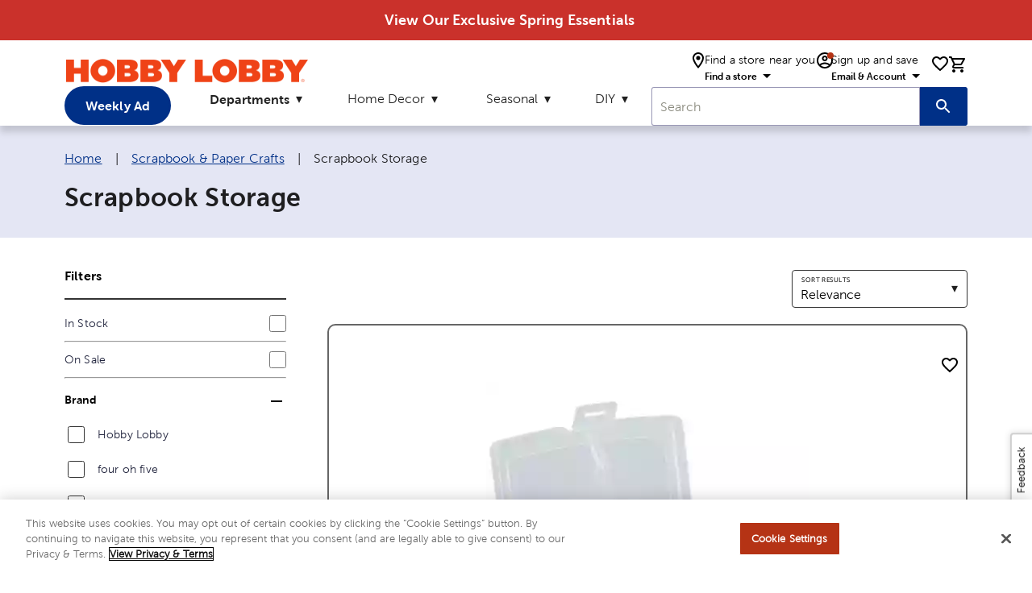

--- FILE ---
content_type: text/html; charset=utf-8
request_url: https://www.hobbylobby.com/scrapbook-paper-crafts/scrapbook-storage/c/7-155
body_size: 27856
content:
<!DOCTYPE html><html lang="en"><head><script src="/ifyings-and-Conce-Yet-that-not-thouldier-armed-w" async></script><meta charSet="utf-8"/><meta name="viewport" content="width=device-width"/><script type="application/ld+json">{"@context":"https://schema.org","@type":"Organization","url":"https://www.hobbylobby.com/","logo":"https://imgprd19.hobbylobby.com/sys-master/migrated/hbc/h78/h00/9714481922078/HLLogo_RGB_286x33.png","name":"Hobby Lobby"}</script><script type="application/ld+json">{"@context":"https://schema.org","@type":"WebSite","url":"https://www.hobbylobby.com/","potentialAction":[{"@type":"SearchAction","target":"https://www.hobbylobby.com/search/?query={search_term_string}","query-input":"required name=search_term_string"}]}</script><link rel="canonical" href="https://www.hobbylobby.com/scrapbook-paper-crafts/scrapbook-storage/c/7-155"/><title>Scrapbook Storage | Boxes, Cases &amp; Bins | Hobby Lobby</title><meta name="robots" content="index,follow"/><meta name="description" content="Keep scrapbooking supplies organized with easy storage solutions from Hobby Lobby. Shop drawer organizers and photo storage boxes today!"/><meta property="og:title" content="Scrapbook Storage | Boxes, Cases &amp; Bins | Hobby Lobby"/><meta property="og:description" content="Keep scrapbooking supplies organized with easy storage solutions from Hobby Lobby. Shop drawer organizers and photo storage boxes today!"/><meta property="og:image"/><meta property="keywords"/><script type="application/ld+json">{"@context":"https://schema.org","@type":"BreadcrumbList","itemListElement":[{"@type":"ListItem","position":1,"item":{"@id":"https://www.hobbylobby.com/","name":"Home"}},{"@type":"ListItem","position":2,"item":{"@id":"https://www.hobbylobby.com/scrapbook-paper-crafts/c/7","name":"Scrapbook &amp; Paper Crafts"}},{"@type":"ListItem","position":3,"item":{"name":"Scrapbook Storage"}}]}</script><meta name="next-head-count" content="13"/><meta name="viewport" content="initial-scale=1, width=device-width"/><meta name="theme-color" content="#1976d2"/><link rel="shortcut icon" href="https://ngprdcdn.hobbylobby.com/202601221418/icons/favicon.ico"/><meta name="emotion-insertion-point" content=""/><style data-emotion="mui-style-global 15twdl9">html{-webkit-font-smoothing:antialiased;-moz-osx-font-smoothing:grayscale;box-sizing:border-box;-webkit-text-size-adjust:100%;}*,*::before,*::after{box-sizing:inherit;}strong,b{font-weight:300;}body{margin:0;color:rgba(0, 0, 0, 0.87);font-family:MuseoSans300,-apple-system-body,-apple-system,BlinkMacSystemFont,"Segoe UI","Liberation Sans",sans-serif;font-weight:300;font-size:1rem;line-height:1.5;letter-spacing:0.00938em;background-color:#fff;}@media print{body{background-color:#fff;}}body::backdrop{background-color:#fff;}</style><style data-emotion="mui-style-global 1prfaxn">@-webkit-keyframes mui-auto-fill{from{display:block;}}@keyframes mui-auto-fill{from{display:block;}}@-webkit-keyframes mui-auto-fill-cancel{from{display:block;}}@keyframes mui-auto-fill-cancel{from{display:block;}}</style><style data-emotion="mui-style 1yesb70 1wxaqej 8atqhb j7qwjs 1gzpori 1cw4hi4 vubbuv 1ua49gz 1yxmbwk 1arm6y7 19mi4nf 6ojy5o 79elbk 13m1if9 1xh6k8t 1wuq9c7 1t1f454 tzsjye 1s63us6 1uvydh2 1mzf9i9 wcywx8 igs3ac hdw1oc 11x1bgz 1ontqvh 1tpp0wj v464i3 u7qq7e a0y2e3 hboir5 10xervd 1tsvksn 14mqjzv 1uaukoe 1n11r91 qiz6mo">.mui-style-1yesb70{box-sizing:border-box;display:-webkit-box;display:-webkit-flex;display:-ms-flexbox;display:flex;-webkit-box-flex-wrap:wrap;-webkit-flex-wrap:wrap;-ms-flex-wrap:wrap;flex-wrap:wrap;width:100%;-webkit-flex-direction:row;-ms-flex-direction:row;flex-direction:row;margin-top:-16px;width:calc(100% + 16px);margin-left:-16px;-webkit-box-pack:center;-ms-flex-pack:center;-webkit-justify-content:center;justify-content:center;-webkit-align-items:center;-webkit-box-align:center;-ms-flex-align:center;align-items:center;}.mui-style-1yesb70>.MuiGrid-item{padding-top:16px;}.mui-style-1yesb70>.MuiGrid-item{padding-left:16px;}.mui-style-1wxaqej{box-sizing:border-box;margin:0;-webkit-flex-direction:row;-ms-flex-direction:row;flex-direction:row;}.mui-style-8atqhb{width:100%;}.mui-style-j7qwjs{display:-webkit-box;display:-webkit-flex;display:-ms-flexbox;display:flex;-webkit-flex-direction:column;-ms-flex-direction:column;flex-direction:column;}.mui-style-1gzpori{display:-webkit-inline-box;display:-webkit-inline-flex;display:-ms-inline-flexbox;display:inline-flex;-webkit-align-items:center;-webkit-box-align:center;-ms-flex-align:center;align-items:center;-webkit-box-pack:center;-ms-flex-pack:center;-webkit-justify-content:center;justify-content:center;position:relative;box-sizing:border-box;-webkit-tap-highlight-color:transparent;background-color:transparent;outline:0;border:0;margin:0;border-radius:0;padding:0;cursor:pointer;-webkit-user-select:none;-moz-user-select:none;-ms-user-select:none;user-select:none;vertical-align:middle;-moz-appearance:none;-webkit-appearance:none;-webkit-text-decoration:none;text-decoration:none;color:inherit;text-align:center;-webkit-flex:0 0 auto;-ms-flex:0 0 auto;flex:0 0 auto;font-size:1.5rem;padding:8px;border-radius:50%;overflow:visible;color:rgba(0, 0, 0, 0.54);-webkit-transition:background-color 150ms cubic-bezier(0.4, 0, 0.2, 1) 0ms;transition:background-color 150ms cubic-bezier(0.4, 0, 0.2, 1) 0ms;padding:12px;font-size:1.75rem;}.mui-style-1gzpori::-moz-focus-inner{border-style:none;}.mui-style-1gzpori.Mui-disabled{pointer-events:none;cursor:default;}@media print{.mui-style-1gzpori{-webkit-print-color-adjust:exact;color-adjust:exact;}}.mui-style-1gzpori.Mui-disabled{background-color:transparent;color:rgba(0, 0, 0, 0.26);}.mui-style-1cw4hi4{-webkit-user-select:none;-moz-user-select:none;-ms-user-select:none;user-select:none;width:1em;height:1em;display:inline-block;fill:currentColor;-webkit-flex-shrink:0;-ms-flex-negative:0;flex-shrink:0;-webkit-transition:fill 200ms cubic-bezier(0.4, 0, 0.2, 1) 0ms;transition:fill 200ms cubic-bezier(0.4, 0, 0.2, 1) 0ms;font-size:inherit;}.mui-style-vubbuv{-webkit-user-select:none;-moz-user-select:none;-ms-user-select:none;user-select:none;width:1em;height:1em;display:inline-block;fill:currentColor;-webkit-flex-shrink:0;-ms-flex-negative:0;flex-shrink:0;-webkit-transition:fill 200ms cubic-bezier(0.4, 0, 0.2, 1) 0ms;transition:fill 200ms cubic-bezier(0.4, 0, 0.2, 1) 0ms;font-size:1.5rem;}.mui-style-1ua49gz{display:-webkit-inline-box;display:-webkit-inline-flex;display:-ms-inline-flexbox;display:inline-flex;-webkit-align-items:center;-webkit-box-align:center;-ms-flex-align:center;align-items:center;-webkit-box-pack:center;-ms-flex-pack:center;-webkit-justify-content:center;justify-content:center;position:relative;box-sizing:border-box;-webkit-tap-highlight-color:transparent;background-color:transparent;outline:0;border:0;margin:0;border-radius:0;padding:0;cursor:pointer;-webkit-user-select:none;-moz-user-select:none;-ms-user-select:none;user-select:none;vertical-align:middle;-moz-appearance:none;-webkit-appearance:none;-webkit-text-decoration:none;text-decoration:none;color:inherit;text-align:center;-webkit-flex:0 0 auto;-ms-flex:0 0 auto;flex:0 0 auto;font-size:1.5rem;padding:8px;border-radius:50%;overflow:visible;color:rgba(0, 0, 0, 0.54);-webkit-transition:background-color 150ms cubic-bezier(0.4, 0, 0.2, 1) 0ms;transition:background-color 150ms cubic-bezier(0.4, 0, 0.2, 1) 0ms;}.mui-style-1ua49gz::-moz-focus-inner{border-style:none;}.mui-style-1ua49gz.Mui-disabled{pointer-events:none;cursor:default;}@media print{.mui-style-1ua49gz{-webkit-print-color-adjust:exact;color-adjust:exact;}}.mui-style-1ua49gz.Mui-disabled{background-color:transparent;color:rgba(0, 0, 0, 0.26);}.mui-style-1yxmbwk{display:-webkit-inline-box;display:-webkit-inline-flex;display:-ms-inline-flexbox;display:inline-flex;-webkit-align-items:center;-webkit-box-align:center;-ms-flex-align:center;align-items:center;-webkit-box-pack:center;-ms-flex-pack:center;-webkit-justify-content:center;justify-content:center;position:relative;box-sizing:border-box;-webkit-tap-highlight-color:transparent;background-color:transparent;outline:0;border:0;margin:0;border-radius:0;padding:0;cursor:pointer;-webkit-user-select:none;-moz-user-select:none;-ms-user-select:none;user-select:none;vertical-align:middle;-moz-appearance:none;-webkit-appearance:none;-webkit-text-decoration:none;text-decoration:none;color:inherit;text-align:center;-webkit-flex:0 0 auto;-ms-flex:0 0 auto;flex:0 0 auto;font-size:1.5rem;padding:8px;border-radius:50%;overflow:visible;color:rgba(0, 0, 0, 0.54);-webkit-transition:background-color 150ms cubic-bezier(0.4, 0, 0.2, 1) 0ms;transition:background-color 150ms cubic-bezier(0.4, 0, 0.2, 1) 0ms;}.mui-style-1yxmbwk::-moz-focus-inner{border-style:none;}.mui-style-1yxmbwk.Mui-disabled{pointer-events:none;cursor:default;}@media print{.mui-style-1yxmbwk{-webkit-print-color-adjust:exact;color-adjust:exact;}}.mui-style-1yxmbwk:hover{background-color:rgba(0, 0, 0, 0.04);}@media (hover: none){.mui-style-1yxmbwk:hover{background-color:transparent;}}.mui-style-1yxmbwk.Mui-disabled{background-color:transparent;color:rgba(0, 0, 0, 0.26);}.mui-style-1arm6y7{position:relative;display:-webkit-inline-box;display:-webkit-inline-flex;display:-ms-inline-flexbox;display:inline-flex;vertical-align:middle;-webkit-flex-shrink:0;-ms-flex-negative:0;flex-shrink:0;}.mui-style-1arm6y7 .MuiBadge-badge{background:#EDEDED;color:#000000;border-radius:7.5px;display:-webkit-box;display:-webkit-flex;display:-ms-flexbox;display:flex;-webkit-flex-direction:column;-ms-flex-direction:column;flex-direction:column;-webkit-box-pack:center;-ms-flex-pack:center;-webkit-justify-content:center;justify-content:center;-webkit-align-items:flex-end;-webkit-box-align:flex-end;-ms-flex-align:flex-end;align-items:flex-end;}.mui-style-19mi4nf{display:-webkit-box;display:-webkit-flex;display:-ms-flexbox;display:flex;-webkit-flex-direction:row;-ms-flex-direction:row;flex-direction:row;-webkit-box-flex-wrap:wrap;-webkit-flex-wrap:wrap;-ms-flex-wrap:wrap;flex-wrap:wrap;-webkit-box-pack:center;-ms-flex-pack:center;-webkit-justify-content:center;justify-content:center;-webkit-align-content:center;-ms-flex-line-pack:center;align-content:center;-webkit-align-items:center;-webkit-box-align:center;-ms-flex-align:center;align-items:center;position:absolute;box-sizing:border-box;font-family:"Roboto","Helvetica","Arial",sans-serif;font-weight:300;font-size:0.75rem;min-width:20px;line-height:1;padding:0 6px;height:20px;border-radius:10px;z-index:1;-webkit-transition:-webkit-transform 195ms cubic-bezier(0.4, 0, 0.2, 1) 0ms;transition:transform 195ms cubic-bezier(0.4, 0, 0.2, 1) 0ms;top:0;right:0;-webkit-transform:scale(1) translate(50%, -50%);-moz-transform:scale(1) translate(50%, -50%);-ms-transform:scale(1) translate(50%, -50%);transform:scale(1) translate(50%, -50%);transform-origin:100% 0%;}.mui-style-19mi4nf.MuiBadge-invisible{-webkit-transform:scale(0) translate(50%, -50%);-moz-transform:scale(0) translate(50%, -50%);-ms-transform:scale(0) translate(50%, -50%);transform:scale(0) translate(50%, -50%);}.mui-style-6ojy5o{display:-webkit-inline-box;display:-webkit-inline-flex;display:-ms-inline-flexbox;display:inline-flex;position:relative;font-size:1.5rem;color:#faaf00;cursor:pointer;text-align:left;-webkit-tap-highlight-color:transparent;pointer-events:none;}.mui-style-6ojy5o.Mui-disabled{opacity:0.38;pointer-events:none;}.mui-style-6ojy5o.Mui-focusVisible .MuiRating-iconActive{outline:1px solid #999;}.mui-style-6ojy5o .MuiRating-visuallyHidden{border:0;clip:rect(0 0 0 0);height:1px;margin:-1px;overflow:hidden;padding:0;position:absolute;white-space:nowrap;width:1px;}.mui-style-6ojy5o .MuiRating-iconEmpty{color:#999999;}.mui-style-6ojy5o .MuiRating-iconFilled{color:#003087;}.mui-style-79elbk{position:relative;}.mui-style-13m1if9{display:-webkit-box;display:-webkit-flex;display:-ms-flexbox;display:flex;-webkit-transition:-webkit-transform 150ms cubic-bezier(0.4, 0, 0.2, 1) 0ms;transition:transform 150ms cubic-bezier(0.4, 0, 0.2, 1) 0ms;pointer-events:none;}.mui-style-1xh6k8t{display:-webkit-box;display:-webkit-flex;display:-ms-flexbox;display:flex;-webkit-transition:-webkit-transform 150ms cubic-bezier(0.4, 0, 0.2, 1) 0ms;transition:transform 150ms cubic-bezier(0.4, 0, 0.2, 1) 0ms;pointer-events:none;color:rgba(0, 0, 0, 0.26);}.mui-style-1wuq9c7{background-color:#fff;color:rgba(0, 0, 0, 0.87);-webkit-transition:box-shadow 300ms cubic-bezier(0.4, 0, 0.2, 1) 0ms;transition:box-shadow 300ms cubic-bezier(0.4, 0, 0.2, 1) 0ms;border:1px solid rgba(0, 0, 0, 0.12);}.mui-style-1t1f454{margin:0;font-family:MuseoSans300,-apple-system-body,-apple-system,BlinkMacSystemFont,"Segoe UI","Liberation Sans",sans-serif;font-weight:300;font-size:1rem;line-height:1.5;letter-spacing:0.00938em;}.mui-style-tzsjye{display:-webkit-inline-box;display:-webkit-inline-flex;display:-ms-inline-flexbox;display:inline-flex;-webkit-flex-direction:column;-ms-flex-direction:column;flex-direction:column;position:relative;min-width:0;padding:0;margin:0;border:0;vertical-align:top;width:100%;}.mui-style-1s63us6{font-family:MuseoSans300,-apple-system-body,-apple-system,BlinkMacSystemFont,"Segoe UI","Liberation Sans",sans-serif;font-weight:300;font-size:1rem;line-height:1.4375em;letter-spacing:0.00938em;color:rgba(0, 0, 0, 0.87);box-sizing:border-box;position:relative;cursor:text;display:-webkit-inline-box;display:-webkit-inline-flex;display:-ms-inline-flexbox;display:inline-flex;-webkit-align-items:center;-webkit-box-align:center;-ms-flex-align:center;align-items:center;position:relative;border-radius:4px;padding-right:14px;}.mui-style-1s63us6.Mui-disabled{color:rgba(0, 0, 0, 0.38);cursor:default;}.mui-style-1s63us6:hover .MuiOutlinedInput-notchedOutline{border-color:rgba(0, 0, 0, 0.87);}@media (hover: none){.mui-style-1s63us6:hover .MuiOutlinedInput-notchedOutline{border-color:rgba(0, 0, 0, 0.23);}}.mui-style-1s63us6.Mui-focused .MuiOutlinedInput-notchedOutline{border-color:#1976d2;border-width:2px;}.mui-style-1s63us6.Mui-error .MuiOutlinedInput-notchedOutline{border-color:#d32f2f;}.mui-style-1s63us6.Mui-disabled .MuiOutlinedInput-notchedOutline{border-color:rgba(0, 0, 0, 0.26);}.mui-style-1uvydh2{font:inherit;letter-spacing:inherit;color:currentColor;padding:4px 0 5px;border:0;box-sizing:content-box;background:none;height:1.4375em;margin:0;-webkit-tap-highlight-color:transparent;display:block;min-width:0;width:100%;-webkit-animation-name:mui-auto-fill-cancel;animation-name:mui-auto-fill-cancel;-webkit-animation-duration:10ms;animation-duration:10ms;padding:16.5px 14px;padding-right:0;}.mui-style-1uvydh2::-webkit-input-placeholder{color:currentColor;opacity:0.42;-webkit-transition:opacity 200ms cubic-bezier(0.4, 0, 0.2, 1) 0ms;transition:opacity 200ms cubic-bezier(0.4, 0, 0.2, 1) 0ms;}.mui-style-1uvydh2::-moz-placeholder{color:currentColor;opacity:0.42;-webkit-transition:opacity 200ms cubic-bezier(0.4, 0, 0.2, 1) 0ms;transition:opacity 200ms cubic-bezier(0.4, 0, 0.2, 1) 0ms;}.mui-style-1uvydh2:-ms-input-placeholder{color:currentColor;opacity:0.42;-webkit-transition:opacity 200ms cubic-bezier(0.4, 0, 0.2, 1) 0ms;transition:opacity 200ms cubic-bezier(0.4, 0, 0.2, 1) 0ms;}.mui-style-1uvydh2::-ms-input-placeholder{color:currentColor;opacity:0.42;-webkit-transition:opacity 200ms cubic-bezier(0.4, 0, 0.2, 1) 0ms;transition:opacity 200ms cubic-bezier(0.4, 0, 0.2, 1) 0ms;}.mui-style-1uvydh2:focus{outline:0;}.mui-style-1uvydh2:invalid{box-shadow:none;}.mui-style-1uvydh2::-webkit-search-decoration{-webkit-appearance:none;}label[data-shrink=false]+.MuiInputBase-formControl .mui-style-1uvydh2::-webkit-input-placeholder{opacity:0!important;}label[data-shrink=false]+.MuiInputBase-formControl .mui-style-1uvydh2::-moz-placeholder{opacity:0!important;}label[data-shrink=false]+.MuiInputBase-formControl .mui-style-1uvydh2:-ms-input-placeholder{opacity:0!important;}label[data-shrink=false]+.MuiInputBase-formControl .mui-style-1uvydh2::-ms-input-placeholder{opacity:0!important;}label[data-shrink=false]+.MuiInputBase-formControl .mui-style-1uvydh2:focus::-webkit-input-placeholder{opacity:0.42;}label[data-shrink=false]+.MuiInputBase-formControl .mui-style-1uvydh2:focus::-moz-placeholder{opacity:0.42;}label[data-shrink=false]+.MuiInputBase-formControl .mui-style-1uvydh2:focus:-ms-input-placeholder{opacity:0.42;}label[data-shrink=false]+.MuiInputBase-formControl .mui-style-1uvydh2:focus::-ms-input-placeholder{opacity:0.42;}.mui-style-1uvydh2.Mui-disabled{opacity:1;-webkit-text-fill-color:rgba(0, 0, 0, 0.38);}.mui-style-1uvydh2:-webkit-autofill{-webkit-animation-duration:5000s;animation-duration:5000s;-webkit-animation-name:mui-auto-fill;animation-name:mui-auto-fill;}.mui-style-1uvydh2:-webkit-autofill{border-radius:inherit;}.mui-style-1mzf9i9{display:-webkit-box;display:-webkit-flex;display:-ms-flexbox;display:flex;height:0.01em;max-height:2em;-webkit-align-items:center;-webkit-box-align:center;-ms-flex-align:center;align-items:center;white-space:nowrap;color:rgba(0, 0, 0, 0.54);margin-left:8px;}.mui-style-1mzf9i9.MuiInputAdornment-positionStart.mui-style-1mzf9i9:not(.MuiInputAdornment-hiddenLabel){margin-top:16px;}.mui-style-wcywx8{margin:0;font-family:MuseoSans300,-apple-system-body,-apple-system,BlinkMacSystemFont,"Segoe UI","Liberation Sans",sans-serif;font-weight:300;font-size:1rem;line-height:1.5;letter-spacing:0.00938em;color:rgba(0, 0, 0, 0.6);}.mui-style-igs3ac{text-align:left;position:absolute;bottom:0;right:0;top:-5px;left:0;margin:0;padding:0 8px;pointer-events:none;border-radius:inherit;border-style:solid;border-width:1px;overflow:hidden;min-width:0%;border-color:rgba(0, 0, 0, 0.23);}.mui-style-hdw1oc{float:unset;overflow:hidden;padding:0;line-height:11px;-webkit-transition:width 150ms cubic-bezier(0.0, 0, 0.2, 1) 0ms;transition:width 150ms cubic-bezier(0.0, 0, 0.2, 1) 0ms;}.mui-style-11x1bgz{display:-webkit-inline-box;display:-webkit-inline-flex;display:-ms-inline-flexbox;display:inline-flex;-webkit-align-items:center;-webkit-box-align:center;-ms-flex-align:center;align-items:center;-webkit-box-pack:center;-ms-flex-pack:center;-webkit-justify-content:center;justify-content:center;position:relative;box-sizing:border-box;-webkit-tap-highlight-color:transparent;background-color:transparent;outline:0;border:0;margin:0;border-radius:0;padding:0;cursor:pointer;-webkit-user-select:none;-moz-user-select:none;-ms-user-select:none;user-select:none;vertical-align:middle;-moz-appearance:none;-webkit-appearance:none;-webkit-text-decoration:none;text-decoration:none;color:inherit;font-family:MuseoSans300,-apple-system-body,-apple-system,BlinkMacSystemFont,"Segoe UI","Liberation Sans",sans-serif;font-weight:300;font-size:0.875rem;line-height:1.75;letter-spacing:0.02857em;text-transform:uppercase;min-width:64px;padding:5px 15px;border-radius:4px;-webkit-transition:background-color 250ms cubic-bezier(0.4, 0, 0.2, 1) 0ms,box-shadow 250ms cubic-bezier(0.4, 0, 0.2, 1) 0ms,border-color 250ms cubic-bezier(0.4, 0, 0.2, 1) 0ms,color 250ms cubic-bezier(0.4, 0, 0.2, 1) 0ms;transition:background-color 250ms cubic-bezier(0.4, 0, 0.2, 1) 0ms,box-shadow 250ms cubic-bezier(0.4, 0, 0.2, 1) 0ms,border-color 250ms cubic-bezier(0.4, 0, 0.2, 1) 0ms,color 250ms cubic-bezier(0.4, 0, 0.2, 1) 0ms;border:1px solid rgba(25, 118, 210, 0.5);color:#1976d2;}.mui-style-11x1bgz::-moz-focus-inner{border-style:none;}.mui-style-11x1bgz.Mui-disabled{pointer-events:none;cursor:default;}@media print{.mui-style-11x1bgz{-webkit-print-color-adjust:exact;color-adjust:exact;}}.mui-style-11x1bgz:hover{-webkit-text-decoration:none;text-decoration:none;background-color:rgba(25, 118, 210, 0.04);border:1px solid #1976d2;}@media (hover: none){.mui-style-11x1bgz:hover{background-color:transparent;}}.mui-style-11x1bgz.Mui-disabled{color:rgba(0, 0, 0, 0.26);border:1px solid rgba(0, 0, 0, 0.12);}.mui-style-1ontqvh{list-style:none;margin:0;padding:0;position:relative;padding-top:8px;padding-bottom:8px;}.mui-style-1tpp0wj{display:-webkit-box;display:-webkit-flex;display:-ms-flexbox;display:flex;-webkit-box-pack:start;-ms-flex-pack:start;-webkit-justify-content:flex-start;justify-content:flex-start;-webkit-align-items:center;-webkit-box-align:center;-ms-flex-align:center;align-items:center;position:relative;-webkit-text-decoration:none;text-decoration:none;width:100%;box-sizing:border-box;text-align:left;}.mui-style-1tpp0wj.Mui-focusVisible{background-color:rgba(0, 0, 0, 0.12);}.mui-style-1tpp0wj.Mui-selected{background-color:rgba(25, 118, 210, 0.08);}.mui-style-1tpp0wj.Mui-selected.Mui-focusVisible{background-color:rgba(25, 118, 210, 0.2);}.mui-style-1tpp0wj.Mui-disabled{opacity:0.38;}.mui-style-v464i3{background-color:#fff;color:rgba(0, 0, 0, 0.87);-webkit-transition:box-shadow 300ms cubic-bezier(0.4, 0, 0.2, 1) 0ms;transition:box-shadow 300ms cubic-bezier(0.4, 0, 0.2, 1) 0ms;border-radius:4px;box-shadow:0px 2px 1px -1px rgba(0,0,0,0.2),0px 1px 1px 0px rgba(0,0,0,0.14),0px 1px 3px 0px rgba(0,0,0,0.12);position:relative;-webkit-transition:margin 150ms cubic-bezier(0.4, 0, 0.2, 1) 0ms;transition:margin 150ms cubic-bezier(0.4, 0, 0.2, 1) 0ms;overflow-anchor:none;border-radius:0;}.mui-style-v464i3:before{position:absolute;left:0;top:-1px;right:0;height:1px;content:"";opacity:1;background-color:rgba(0, 0, 0, 0.12);-webkit-transition:opacity 150ms cubic-bezier(0.4, 0, 0.2, 1) 0ms,background-color 150ms cubic-bezier(0.4, 0, 0.2, 1) 0ms;transition:opacity 150ms cubic-bezier(0.4, 0, 0.2, 1) 0ms,background-color 150ms cubic-bezier(0.4, 0, 0.2, 1) 0ms;}.mui-style-v464i3:first-of-type:before{display:none;}.mui-style-v464i3.Mui-expanded:before{opacity:0;}.mui-style-v464i3.Mui-expanded:first-of-type{margin-top:0;}.mui-style-v464i3.Mui-expanded:last-of-type{margin-bottom:0;}.mui-style-v464i3.Mui-expanded+.mui-style-v464i3.Mui-expanded:before{display:none;}.mui-style-v464i3.Mui-disabled{background-color:rgba(0, 0, 0, 0.12);}.mui-style-v464i3:first-of-type{border-top-left-radius:4px;border-top-right-radius:4px;}.mui-style-v464i3:last-of-type{border-bottom-left-radius:4px;border-bottom-right-radius:4px;}@supports (-ms-ime-align: auto){.mui-style-v464i3:last-of-type{border-bottom-left-radius:0;border-bottom-right-radius:0;}}.mui-style-u7qq7e{padding:8px 16px 16px;}.mui-style-a0y2e3{height:0;overflow:hidden;-webkit-transition:height 300ms cubic-bezier(0.4, 0, 0.2, 1) 0ms;transition:height 300ms cubic-bezier(0.4, 0, 0.2, 1) 0ms;visibility:hidden;}.mui-style-hboir5{display:-webkit-box;display:-webkit-flex;display:-ms-flexbox;display:flex;width:100%;}.mui-style-10xervd{display:-webkit-box;display:-webkit-flex;display:-ms-flexbox;display:flex;-webkit-box-pack:start;-ms-flex-pack:start;-webkit-justify-content:flex-start;justify-content:flex-start;-webkit-align-items:center;-webkit-box-align:center;-ms-flex-align:center;align-items:center;position:relative;-webkit-text-decoration:none;text-decoration:none;width:100%;box-sizing:border-box;text-align:left;padding-top:8px;padding-bottom:8px;padding-left:16px;padding-right:16px;padding:0px;}.mui-style-10xervd.Mui-focusVisible{background-color:rgba(0, 0, 0, 0.12);}.mui-style-10xervd.Mui-selected{background-color:rgba(25, 118, 210, 0.08);}.mui-style-10xervd.Mui-selected.Mui-focusVisible{background-color:rgba(25, 118, 210, 0.2);}.mui-style-10xervd.Mui-disabled{opacity:0.38;}.mui-style-1tsvksn{-webkit-flex:1 1 auto;-ms-flex:1 1 auto;flex:1 1 auto;min-width:0;margin-top:4px;margin-bottom:4px;}.mui-style-14mqjzv{margin:0;font-family:MuseoSans300,-apple-system-body,-apple-system,BlinkMacSystemFont,"Segoe UI","Liberation Sans",sans-serif;font-weight:300;font-size:1rem;line-height:1.5;letter-spacing:0.00938em;display:block;}.mui-style-1uaukoe{display:-webkit-inline-box;display:-webkit-inline-flex;display:-ms-inline-flexbox;display:inline-flex;-webkit-align-items:center;-webkit-box-align:center;-ms-flex-align:center;align-items:center;-webkit-box-pack:center;-ms-flex-pack:center;-webkit-justify-content:center;justify-content:center;position:relative;box-sizing:border-box;-webkit-tap-highlight-color:transparent;background-color:transparent;outline:0;border:0;margin:0;border-radius:0;padding:0;cursor:pointer;-webkit-user-select:none;-moz-user-select:none;-ms-user-select:none;user-select:none;vertical-align:middle;-moz-appearance:none;-webkit-appearance:none;-webkit-text-decoration:none;text-decoration:none;color:inherit;display:-webkit-box;display:-webkit-flex;display:-ms-flexbox;display:flex;min-height:48px;padding:0px 16px;-webkit-transition:min-height 150ms cubic-bezier(0.4, 0, 0.2, 1) 0ms,background-color 150ms cubic-bezier(0.4, 0, 0.2, 1) 0ms;transition:min-height 150ms cubic-bezier(0.4, 0, 0.2, 1) 0ms,background-color 150ms cubic-bezier(0.4, 0, 0.2, 1) 0ms;}.mui-style-1uaukoe::-moz-focus-inner{border-style:none;}.mui-style-1uaukoe.Mui-disabled{pointer-events:none;cursor:default;}@media print{.mui-style-1uaukoe{-webkit-print-color-adjust:exact;color-adjust:exact;}}.mui-style-1uaukoe.Mui-focusVisible{background-color:rgba(0, 0, 0, 0.12);}.mui-style-1uaukoe.Mui-disabled{opacity:0.38;}.mui-style-1uaukoe:hover:not(.Mui-disabled){cursor:pointer;}.mui-style-1n11r91{display:-webkit-box;display:-webkit-flex;display:-ms-flexbox;display:flex;-webkit-box-flex:1;-webkit-flex-grow:1;-ms-flex-positive:1;flex-grow:1;margin:12px 0;}.mui-style-qiz6mo{background-color:#fff;color:rgba(0, 0, 0, 0.87);-webkit-transition:box-shadow 300ms cubic-bezier(0.4, 0, 0.2, 1) 0ms;transition:box-shadow 300ms cubic-bezier(0.4, 0, 0.2, 1) 0ms;border-radius:4px;box-shadow:0px 2px 1px -1px rgba(0,0,0,0.2),0px 1px 1px 0px rgba(0,0,0,0.14),0px 1px 3px 0px rgba(0,0,0,0.12);color:#003087;background-color:#003087;font-family:MuseoSans300,-apple-system-body,-apple-system,BlinkMacSystemFont,"Segoe UI","Liberation Sans",sans-serif;font-weight:300;font-size:0.875rem;line-height:1.43;letter-spacing:0.01071em;text-align:center;border-radius:0px;}</style><script id="gtm-init" type="text/javascript" data-nscript="beforeInteractive">(function(w,d,s,l,i){w[l]=w[l]||[];w[l].push({'gtm.start':new Date().getTime(),event:'gtm.js'});var f=d.getElementsByTagName(s)[0],j=d.createElement(s),dl=l!='dataLayer'?'&l='+l:'';j.async=true;j.src='https://www.googletagmanager.com/gtm.js?id='+i+dl+'&gtm_auth=OqEAZR0PIjrp306Jr2RdCw&gtm_preview=env-4&gtm_cookies_win=x';f.parentNode.insertBefore(j,f);})(window,document,'script','dataLayer','GTM-NMPLMG6');</script><link rel="preload" href="https://ngprdcdn.hobbylobby.com/202601221418/_next/static/css/f6ff588af3ba9db1.css" as="style"/><link rel="stylesheet" href="https://ngprdcdn.hobbylobby.com/202601221418/_next/static/css/f6ff588af3ba9db1.css" data-n-g=""/><link rel="preload" href="https://ngprdcdn.hobbylobby.com/202601221418/_next/static/css/82f799f6a70dfd4f.css" as="style"/><link rel="stylesheet" href="https://ngprdcdn.hobbylobby.com/202601221418/_next/static/css/82f799f6a70dfd4f.css" data-n-p=""/><link rel="preload" href="https://ngprdcdn.hobbylobby.com/202601221418/_next/static/css/2a616cbc9dc6c82f.css" as="style"/><link rel="stylesheet" href="https://ngprdcdn.hobbylobby.com/202601221418/_next/static/css/2a616cbc9dc6c82f.css" data-n-p=""/><link rel="preload" href="https://ngprdcdn.hobbylobby.com/202601221418/_next/static/css/0c79a72d8429a6ae.css" as="style"/><link rel="stylesheet" href="https://ngprdcdn.hobbylobby.com/202601221418/_next/static/css/0c79a72d8429a6ae.css" data-n-p=""/><link rel="preload" href="https://ngprdcdn.hobbylobby.com/202601221418/_next/static/css/314f9b2e8c4d0343.css" as="style"/><link rel="stylesheet" href="https://ngprdcdn.hobbylobby.com/202601221418/_next/static/css/314f9b2e8c4d0343.css" data-n-p=""/><noscript data-n-css=""></noscript><script defer="" nomodule="" src="https://ngprdcdn.hobbylobby.com/202601221418/_next/static/chunks/polyfills-42372ed130431b0a.js"></script><script data-document-language="true" data-domain-script="1374a9e9-43b8-40d0-85da-2d159cb4b531" id="onetrust" src="https://cdn.cookielaw.org/scripttemplates/otSDKStub.js" type="text/javascript" defer="" data-nscript="beforeInteractive"></script><script src="https://ngprdcdn.hobbylobby.com/202601221418/_next/static/chunks/webpack-a4821598a7f3ccbf.js" defer=""></script><script src="https://ngprdcdn.hobbylobby.com/202601221418/_next/static/chunks/framework-01495d6b935e71de.js" defer=""></script><script src="https://ngprdcdn.hobbylobby.com/202601221418/_next/static/chunks/main-da78c0c6856b30d5.js" defer=""></script><script src="https://ngprdcdn.hobbylobby.com/202601221418/_next/static/chunks/pages/_app-284aa2b59a4c9507.js" defer=""></script><script src="https://ngprdcdn.hobbylobby.com/202601221418/_next/static/chunks/5020-fd9b207933bfce19.js" defer=""></script><script src="https://ngprdcdn.hobbylobby.com/202601221418/_next/static/chunks/2609-fe87eaabc2b13123.js" defer=""></script><script src="https://ngprdcdn.hobbylobby.com/202601221418/_next/static/chunks/5857-85ca049a585969f8.js" defer=""></script><script src="https://ngprdcdn.hobbylobby.com/202601221418/_next/static/chunks/4232-e22ada4aeb6888b8.js" defer=""></script><script src="https://ngprdcdn.hobbylobby.com/202601221418/_next/static/chunks/pages/plp/%5B...name%5D-a05a697d5f3cfa00.js" defer=""></script><script src="https://ngprdcdn.hobbylobby.com/202601221418/_next/static/rrzS4MlCsvGOqGaYVA5Qt/_buildManifest.js" defer=""></script><script src="https://ngprdcdn.hobbylobby.com/202601221418/_next/static/rrzS4MlCsvGOqGaYVA5Qt/_ssgManifest.js" defer=""></script></head><body><noscript id="gtm-iframe"><iframe src="https://www.googletagmanager.com/ns.html?id=GTM-NMPLMG6&gtm_auth=OqEAZR0PIjrp306Jr2RdCw&gtm_preview=env-4&gtm_cookies_win=x" height="0" width="0" style="display:none;visibility:hidden"></iframe></noscript><div id="__next"><div id="modal-portal"></div><header class="header"><a class="common_accessibleSkip__gExMp" href="#main">Skip Navigation</a><div class="MuiGrid-root MuiGrid-container MuiGrid-spacing-xs-2 notificationBar_bar__MHN6m mui-style-1yesb70"><div class="MuiGrid-root MuiGrid-item mui-style-1wxaqej" style="padding-left:0"></div><div class="MuiGrid-root MuiGrid-item mui-style-1wxaqej" style="width:50%;padding-left:0"><div class="notificationBar_text__feOCx" style="transform:none"><a target="" style="pointer-events:none" tabindex="0" rel="noreferrer" data-testid="notification-bar-textlink" href="/plp/[...name]">View Our Exclusive Spring Essentials</a></div></div><div class="MuiGrid-root MuiGrid-item mui-style-1wxaqej" style="padding-left:0"></div></div><div class="header_header__CenG4 MuiBox-root mui-style-8atqhb"><div class="header_standardCheckoutContainer__ZfVok mui-style-j7qwjs"><div class="header_logoStack__iVmHp "><div class="MuiGrid-root MuiGrid-item header_logoSection__9e5RM undefined mui-style-1wxaqej"><button class="MuiButtonBase-root MuiIconButton-root MuiIconButton-sizeLarge header_breadCrumbsButton__vYm_w mui-style-1gzpori" tabindex="0" type="button" id="mobile-menu-button" aria-label="Open Menu" data-testid="mobile-menu-button"><svg class="MuiSvgIcon-root MuiSvgIcon-fontSizeInherit mui-style-1cw4hi4" focusable="false" aria-hidden="true" viewBox="0 0 24 24" data-testid="DehazeIcon"><path d="M2 15.5v2h20v-2H2zm0-5v2h20v-2H2zm0-5v2h20v-2H2z"></path></svg></button><a class="header_imageButton__Hhqx_" href="/"><img src="https://cdn.media.amplience.net/i/hobbylobby/hl_logo" alt="Hobby Lobby - Home" width="300" height="30" class="header_hl_logo__MCZ1m"/></a></div><div class="MuiGrid-root MuiGrid-item header_otherItemsSection__3S_je undefined mui-style-1wxaqej"><div class="headerStoreLocator_headerStoreLocator__KktRM"><div class="headerAccountSignup_headerAccountMain__iQ_N3"><span class="headerAccountSignup_accountIcon__nL89k"><svg class="MuiSvgIcon-root MuiSvgIcon-fontSizeMedium mui-style-vubbuv" focusable="false" aria-hidden="true" viewBox="0 0 24 24" data-testid="LocationOnOutlinedIcon"><path d="M12 2C8.13 2 5 5.13 5 9c0 5.25 7 13 7 13s7-7.75 7-13c0-3.87-3.13-7-7-7zM7 9c0-2.76 2.24-5 5-5s5 2.24 5 5c0 2.88-2.88 7.19-5 9.88C9.92 16.21 7 11.85 7 9z"></path><circle cx="12" cy="9" r="2.5"></circle></svg></span><span class="headerAccountSignup_accountSelectBox___dL3d"><span class="headerAccountSignup_signUpSaveLabel__qE5Ha">Find a store near you</span><div class="headerAccountSignup_emailAccountWrapper__3vfZQ"><span class="headerAccountSignup_modalToggle__7UOrF" data-testid="store-locator-modal"><button class="MuiButtonBase-root MuiIconButton-root MuiIconButton-sizeMedium headerAccountSignup_arrowButton__wTAGp mui-style-1ua49gz" tabindex="0" type="button"><span class="headerAccountSignup_emailAccountLabel___t6v_">Find a store</span><svg class="MuiSvgIcon-root MuiSvgIcon-fontSizeMedium headerAccountSignup_arrowIcon__4JS_G mui-style-vubbuv" focusable="false" aria-hidden="true" viewBox="0 0 24 24" data-testid="ArrowDropDownOutlinedIcon"><path d="m7 10 5 5 5-5H7z"></path></svg></button></span></div></span></div></div><div class="headerAccountSignup_headerAccountMain__iQ_N3"><span class="headerAccountSignup_accountIcon__nL89k headerAccountSignup_accountProfile__fvPCz"><svg class="MuiSvgIcon-root MuiSvgIcon-fontSizeMedium mui-style-vubbuv" focusable="false" aria-hidden="true" viewBox="0 0 24 24" data-testid="AccountCircleOutlinedIcon"><path d="M12 2C6.48 2 2 6.48 2 12s4.48 10 10 10 10-4.48 10-10S17.52 2 12 2zM7.07 18.28c.43-.9 3.05-1.78 4.93-1.78s4.51.88 4.93 1.78C15.57 19.36 13.86 20 12 20s-3.57-.64-4.93-1.72zm11.29-1.45c-1.43-1.74-4.9-2.33-6.36-2.33s-4.93.59-6.36 2.33C4.62 15.49 4 13.82 4 12c0-4.41 3.59-8 8-8s8 3.59 8 8c0 1.82-.62 3.49-1.64 4.83zM12 6c-1.94 0-3.5 1.56-3.5 3.5S10.06 13 12 13s3.5-1.56 3.5-3.5S13.94 6 12 6zm0 5c-.83 0-1.5-.67-1.5-1.5S11.17 8 12 8s1.5.67 1.5 1.5S12.83 11 12 11z"></path></svg></span><span class="headerAccountSignup_accountSelectBox___dL3d"><span class="headerAccountSignup_signUpSaveLabel__qE5Ha">Sign up and save</span><div class="headerAccountSignup_emailAccountWrapper__3vfZQ"><span class="headerAccountSignup_modalToggle__7UOrF" data-testid="email-account-modal"><button class="MuiButtonBase-root MuiIconButton-root MuiIconButton-sizeMedium headerAccountSignup_arrowButton__wTAGp mui-style-1ua49gz" tabindex="0" type="button"><span class="headerAccountSignup_emailAccountLabel___t6v_">Email &amp; Account</span><svg class="MuiSvgIcon-root MuiSvgIcon-fontSizeMedium headerAccountSignup_arrowIcon__4JS_G mui-style-vubbuv" focusable="false" aria-hidden="true" viewBox="0 0 24 24" data-testid="ArrowDropDownOutlinedIcon"><path d="m7 10 5 5 5-5H7z"></path></svg></button></span></div></span></div><span class="header_accountIcon__iWRvd"><button class="MuiButtonBase-root MuiIconButton-root MuiIconButton-sizeMedium header_accountIconButton__SsC4g mui-style-1yxmbwk" tabindex="0" type="button" aria-label="store locator modal toggle"><svg class="MuiSvgIcon-root MuiSvgIcon-fontSizeMedium mui-style-vubbuv" focusable="false" aria-hidden="true" viewBox="0 0 24 24" data-testid="LocationOnOutlinedIcon"><path d="M12 2C8.13 2 5 5.13 5 9c0 5.25 7 13 7 13s7-7.75 7-13c0-3.87-3.13-7-7-7zM7 9c0-2.76 2.24-5 5-5s5 2.24 5 5c0 2.88-2.88 7.19-5 9.88C9.92 16.21 7 11.85 7 9z"></path><circle cx="12" cy="9" r="2.5"></circle></svg></button></span><span class="header_accountIcon__iWRvd"><button class="MuiButtonBase-root MuiIconButton-root MuiIconButton-sizeMedium header_accountIconButton__SsC4g header_accountProfile__juKIV mui-style-1yxmbwk" tabindex="0" type="button" aria-label="email sign up and account modal toggle"><svg class="MuiSvgIcon-root MuiSvgIcon-fontSizeMedium mui-style-vubbuv" focusable="false" aria-hidden="true" viewBox="0 0 24 24" data-testid="AccountCircleOutlinedIcon"><path d="M12 2C6.48 2 2 6.48 2 12s4.48 10 10 10 10-4.48 10-10S17.52 2 12 2zM7.07 18.28c.43-.9 3.05-1.78 4.93-1.78s4.51.88 4.93 1.78C15.57 19.36 13.86 20 12 20s-3.57-.64-4.93-1.72zm11.29-1.45c-1.43-1.74-4.9-2.33-6.36-2.33s-4.93.59-6.36 2.33C4.62 15.49 4 13.82 4 12c0-4.41 3.59-8 8-8s8 3.59 8 8c0 1.82-.62 3.49-1.64 4.83zM12 6c-1.94 0-3.5 1.56-3.5 3.5S10.06 13 12 13s3.5-1.56 3.5-3.5S13.94 6 12 6zm0 5c-.83 0-1.5-.67-1.5-1.5S11.17 8 12 8s1.5.67 1.5 1.5S12.83 11 12 11z"></path></svg></button></span><span style="display:unset" class="header_accountIcon__iWRvd"><button class="MuiButtonBase-root MuiIconButton-root MuiIconButton-sizeMedium header_accountIconButton__SsC4g header_shoppingListIcon__4fDmH mui-style-1ua49gz" tabindex="0" type="button" aria-label="shopping list"><svg class="MuiSvgIcon-root MuiSvgIcon-fontSizeMedium header_shoppingListIcon__4fDmH mui-style-vubbuv" focusable="false" aria-hidden="true" viewBox="0 0 24 24" data-testid="FavoriteBorderIcon"><path d="M16.5 3c-1.74 0-3.41.81-4.5 2.09C10.91 3.81 9.24 3 7.5 3 4.42 3 2 5.42 2 8.5c0 3.78 3.4 6.86 8.55 11.54L12 21.35l1.45-1.32C18.6 15.36 22 12.28 22 8.5 22 5.42 19.58 3 16.5 3zm-4.4 15.55-.1.1-.1-.1C7.14 14.24 4 11.39 4 8.5 4 6.5 5.5 5 7.5 5c1.54 0 3.04.99 3.57 2.36h1.87C13.46 5.99 14.96 5 16.5 5c2 0 3.5 1.5 3.5 3.5 0 2.89-3.14 5.74-7.9 10.05z"></path></svg></button></span><a class="MuiButtonBase-root MuiIconButton-root MuiIconButton-sizeMedium header_cartButton__DVkI3 mui-style-1ua49gz" tabindex="0" aria-label="cart" data-testid="cart-button" href="/cart"><span class="BaseBadge-root header_cartBadge__ACrMR MuiBadge-root mui-style-1arm6y7"><svg class="MuiSvgIcon-root MuiSvgIcon-fontSizeMedium header_cartButtonIcon__jHu8U mui-style-vubbuv" focusable="false" aria-hidden="true" viewBox="0 0 24 24" data-testid="ShoppingCartOutlinedIcon"><path d="M15.55 13c.75 0 1.41-.41 1.75-1.03l3.58-6.49c.37-.66-.11-1.48-.87-1.48H5.21l-.94-2H1v2h2l3.6 7.59-1.35 2.44C4.52 15.37 5.48 17 7 17h12v-2H7l1.1-2h7.45zM6.16 6h12.15l-2.76 5H8.53L6.16 6zM7 18c-1.1 0-1.99.9-1.99 2S5.9 22 7 22s2-.9 2-2-.9-2-2-2zm10 0c-1.1 0-1.99.9-1.99 2s.89 2 1.99 2 2-.9 2-2-.9-2-2-2z"></path></svg><span class="BaseBadge-badge BaseBadge-invisible MuiBadge-badge MuiBadge-standard MuiBadge-invisible MuiBadge-anchorOriginTopRight MuiBadge-anchorOriginTopRightRectangular MuiBadge-overlapRectangular mui-style-19mi4nf"></span></span><span class="sr-only"> <!-- -->0 items in cart</span></a></div></div><nav class="header_nav__Mn2WI"><ul class="header_megaNav__GAssf"><li class="header_weeklyAd__h1TpF"><a class="header_weeklyAdButton__rWqDS" href="/weekly-ad">Weekly Ad</a></li><li tabindex="-1"><button id="meganav-departments" aria-controls=":Rcqq6:" aria-expanded="false" class="header_headerButton__VxgmY">Departments</button></li><li tabindex="-1"><button id="meganav-home-decor" aria-controls=":Rcqq6H1:" aria-expanded="false" class="header_headerButton__VxgmY">Home Decor</button></li><li tabindex="-1"><button id="meganav-seasonal" aria-controls=":Rcqq6H2:" aria-expanded="false" class="header_headerButton__VxgmY">Seasonal</button></li><li tabindex="-1"><button id="meganav-diy" aria-controls=":Rcqq6H3:" aria-expanded="false" class="header_headerButton__VxgmY">DIY</button></li><li class="header_searchBox__TkBpV"><div class="autoComplete_searchContainer__PGEyM"><div></div><button aria-label="Search this site" class="autoComplete_searchButton__aHJbS"><svg class="MuiSvgIcon-root MuiSvgIcon-fontSizeMedium mui-style-vubbuv" focusable="false" aria-hidden="true" viewBox="0 0 24 24" data-testid="SearchIcon"><path d="M15.5 14h-.79l-.28-.27C15.41 12.59 16 11.11 16 9.5 16 5.91 13.09 3 9.5 3S3 5.91 3 9.5 5.91 16 9.5 16c1.61 0 3.09-.59 4.23-1.57l.27.28v.79l5 4.99L20.49 19l-4.99-5zm-6 0C7.01 14 5 11.99 5 9.5S7.01 5 9.5 5 14 7.01 14 9.5 11.99 14 9.5 14z"></path></svg></button></div></li></ul></nav></div></div></header><main id="main"><div class="breadcrumb_wrapper__IivAs"><div class="breadcrumb_breadcrumbs__YMgwW"><span class="sr-only">Breadcrumb navigation links: </span><a aria-current="false" target="_self" href="/">Home</a> | <a aria-current="false" target="_self" href="/scrapbook-paper-crafts/c/7">Scrapbook &amp; Paper Crafts</a> | <span aria-current="true"><span class="sr-only">Current page:</span> <!-- -->Scrapbook Storage</span><h1 class="breadcrumb_breadcrumbsTitle__SRXgx">Scrapbook Storage</h1></div></div><div class="ruleContext_ruleContext__09ebf"><div class="ruleContext_ruleContextWidgets__LfU2V"><div class="customWidgetList_widgets__gE1m1"><span class="customWidgetList_widgetsTitle__rFs6R"><img src="https://ngprdcdn.hobbylobby.com/202601221418/icons/filtersIcon.svg" alt="Filter Icon" height="24" width="24"/><label class="customWidgetList_widgetsTitleLabel__EWe5g">Filters</label></span><hr class="customWidgetList_widgetsDivider__FL04C"/></div></div><div class="ruleContext_ruleContextHits__iq0sg"><div id="pageTop"><script type="application/ld+json">{"@context":"https://schema.org","@type":"CollectionPage","name":"Scrapbook Storage","description":"Keep scrapbooking supplies organized with easy storage solutions from Hobby Lobby. Shop drawer organizers and photo storage boxes today!","image":[],"mainEntity":{"@type":"ItemList","itemListElement":[{"@type":"ListItem","position":1,"item":{"@type":"Product","url":"https://www.hobbylobby.com/scrapbook-paper-crafts/scrapbook-storage/photo-case/p/rs4120-80982006","name":"Photo Case","image":["https://cdn.media.amplience.net/s/hobbylobby/809137-80982006-IMGSET?w=1000&h=1000","https://cdn.media.amplience.net/s/hobbylobby/809137-80982006-IMGSET?w=1200&h=900","https://cdn.media.amplience.net/s/hobbylobby/809137-80982006-IMGSET?w=1600&h=900","https://cdn.media.amplience.net/s/hobbylobby/809137-80982006-IMGSET?w=900&h=1200","https://cdn.media.amplience.net/s/hobbylobby/809137-80982006-IMGSET?w=900&h=1600"],"description":"<p>Your memories are your greatest treasure. Use this transparent, plastic Photo Case to organize, store, and protect photographs measuring 4\" x 6\" or smaller. The clasp closure and hinge motion of the lid will keep your photos safe. Use one to hold your favorite photos, or combine them with other boxes to organize your space!</p>\n<p>&nbsp;</p>\n<p>*No discounts may be applied to &ldquo;your price&rdquo; or &ldquo;reduced&rdquo; items.</p>","sku":"809137","brand":"","aggregateRating":{"ratingValue":4.5,"reviewCount":2},"offers":{"price":0.99,"priceCurrency":"USD","itemCondition":"https://schema.org/NewCondition","url":"https://www.hobbylobby.com/scrapbook-paper-crafts/scrapbook-storage/photo-case/p/rs4120-80982006","seller":{"name":"Hobby Lobby"}}}},{"@type":"ListItem","position":2,"item":{"@type":"Product","url":"https://www.hobbylobby.com/scrapbook-paper-crafts/scrapbook-storage/snap-together-craft-carry-all/p/rs2821-80954989","name":"Snap-Together Craft Carry-All","image":["https://cdn.media.amplience.net/s/hobbylobby/248591-80954989-IMGSET?w=1000&h=1000","https://cdn.media.amplience.net/s/hobbylobby/248591-80954989-IMGSET?w=1200&h=900","https://cdn.media.amplience.net/s/hobbylobby/248591-80954989-IMGSET?w=1600&h=900","https://cdn.media.amplience.net/s/hobbylobby/248591-80954989-IMGSET?w=900&h=1200","https://cdn.media.amplience.net/s/hobbylobby/248591-80954989-IMGSET?w=900&h=1600"],"description":"<p>Spend your time crafting instead of searching with this Snap-Together Craft Carry-All. This storage container features one large and three small snap-together trays in an opaque clear color. It is perfect for storing stickers, pens, and so much more, so you can get organized and creative all at once.</p>","sku":"248591","brand":"","aggregateRating":{"ratingValue":5,"reviewCount":8},"offers":{"price":7.49,"priceCurrency":"USD","itemCondition":"https://schema.org/NewCondition","url":"https://www.hobbylobby.com/scrapbook-paper-crafts/scrapbook-storage/snap-together-craft-carry-all/p/rs2821-80954989","seller":{"name":"Hobby Lobby"}}}},{"@type":"ListItem","position":3,"item":{"@type":"Product","url":"https://www.hobbylobby.com/scrapbook-paper-crafts/scrapbook-storage/white-stackable-paper-rack/p/p81180106","name":"White Stackable Paper Rack","image":["https://cdn.media.amplience.net/s/hobbylobby/2397602-81180106-08232024-IMGSET?w=1000&h=1000","https://cdn.media.amplience.net/s/hobbylobby/2397602-81180106-08232024-IMGSET?w=1200&h=900","https://cdn.media.amplience.net/s/hobbylobby/2397602-81180106-08232024-IMGSET?w=1600&h=900","https://cdn.media.amplience.net/s/hobbylobby/2397602-81180106-08232024-IMGSET?w=900&h=1200","https://cdn.media.amplience.net/s/hobbylobby/2397602-81180106-08232024-IMGSET?w=900&h=1600"],"description":"<p>Keep your paper collection neat and tidy with this White Stackable Paper Rack. It features an open wire construction with thin trays stacked on top of one another. You can remove the individual trays as needed, or add another rack if you need more space. Use this handy organizer to color code your craft paper!</p>\n<p>&nbsp;</p>\n<p>*No discounts may be applied to \"your price\" or \"reduced\" items.</p>","sku":"2397602","brand":"","aggregateRating":{"ratingValue":4.3333,"reviewCount":6},"offers":{"price":13.99,"priceCurrency":"USD","itemCondition":"https://schema.org/NewCondition","url":"https://www.hobbylobby.com/scrapbook-paper-crafts/scrapbook-storage/white-stackable-paper-rack/p/p81180106","seller":{"name":"Hobby Lobby"}}}},{"@type":"ListItem","position":4,"item":{"@type":"Product","url":"https://www.hobbylobby.com/scrapbook-paper-crafts/scrapbook-storage/memory-keeper/p/20475-ke0825","name":"Memory Keeper","image":["https://cdn.media.amplience.net/s/hobbylobby/342329-20475-07112024-IMGSET?w=1000&h=1000","https://cdn.media.amplience.net/s/hobbylobby/342329-20475-07112024-IMGSET?w=1200&h=900","https://cdn.media.amplience.net/s/hobbylobby/342329-20475-07112024-IMGSET?w=1600&h=900","https://cdn.media.amplience.net/s/hobbylobby/342329-20475-07112024-IMGSET?w=900&h=1200","https://cdn.media.amplience.net/s/hobbylobby/342329-20475-07112024-IMGSET?w=900&h=1600"],"description":"<p>Keep track of essentials and important documents with this Memory Keeper! This plastic storage container features a square, archival design with a secure closure. Its clear color allows you to easily see what is inside, so you can quickly find the document you're looking for. Use it to store and save important memorabilia, artwork, letters, and more!</p>","sku":"342329","brand":"","aggregateRating":{"ratingValue":5,"reviewCount":5},"offers":{"price":0.99,"priceCurrency":"USD","itemCondition":"https://schema.org/NewCondition","url":"https://www.hobbylobby.com/scrapbook-paper-crafts/scrapbook-storage/memory-keeper/p/20475-ke0825","seller":{"name":"Hobby Lobby"}}}},{"@type":"ListItem","position":5,"item":{"@type":"Product","url":"https://www.hobbylobby.com/scrapbook-paper-crafts/scrapbook-storage/organizer-with-drawers/p/20449-po0153","name":"Organizer With Drawers","image":["https://cdn.media.amplience.net/s/hobbylobby/661413-20449-IMGSET?w=1000&h=1000","https://cdn.media.amplience.net/s/hobbylobby/661413-20449-IMGSET?w=1200&h=900","https://cdn.media.amplience.net/s/hobbylobby/661413-20449-IMGSET?w=1600&h=900","https://cdn.media.amplience.net/s/hobbylobby/661413-20449-IMGSET?w=900&h=1200","https://cdn.media.amplience.net/s/hobbylobby/661413-20449-IMGSET?w=900&h=1600"],"description":"<p>Make paper storage a breeze using Organizer With Drawers. Constructed of plastic, this organizer features three drawers that are perfectly sized for 12\" x 12\" scrapbooking paper. Keep it on your studio desk to pull out paper right when you need it!</p>","sku":"661413","brand":"","aggregateRating":{"ratingValue":4.7419,"reviewCount":31},"offers":{"price":13.99,"priceCurrency":"USD","itemCondition":"https://schema.org/NewCondition","url":"https://www.hobbylobby.com/scrapbook-paper-crafts/scrapbook-storage/organizer-with-drawers/p/20449-po0153","seller":{"name":"Hobby Lobby"}}}},{"@type":"ListItem","position":6,"item":{"@type":"Product","url":"https://www.hobbylobby.com/scrapbook-paper-crafts/scrapbook-storage/paper-holder---12-x-12/p/76070-ke0596","name":"Paper Holder - 12\" x 12\"","image":["https://cdn.media.amplience.net/s/hobbylobby/655621-76070-IMGSET?w=1000&h=1000","https://cdn.media.amplience.net/s/hobbylobby/655621-76070-IMGSET?w=1200&h=900","https://cdn.media.amplience.net/s/hobbylobby/655621-76070-IMGSET?w=1600&h=900","https://cdn.media.amplience.net/s/hobbylobby/655621-76070-IMGSET?w=900&h=1200","https://cdn.media.amplience.net/s/hobbylobby/655621-76070-IMGSET?w=900&h=1600"],"description":"<p>Paper Holder is perfect for bringing some order and portability to your scrapbooking supplies. Designed for twelve-by-twelve scrapbook paper, this holder is perfect for storing paper, cardstock, and even stickers. It's made from plastic and is archival safe, acid and lignin free, and features a front tab closure. Get organized and get crafty!</p>","sku":"655621","brand":"","aggregateRating":{"ratingValue":4.7143,"reviewCount":7},"offers":{"price":3.49,"priceCurrency":"USD","itemCondition":"https://schema.org/NewCondition","url":"https://www.hobbylobby.com/scrapbook-paper-crafts/scrapbook-storage/paper-holder---12-x-12/p/76070-ke0596","seller":{"name":"Hobby Lobby"}}}},{"@type":"ListItem","position":7,"item":{"@type":"Product","url":"https://www.hobbylobby.com/scrapbook-paper-crafts/scrapbook-storage/rainbow-photo-storage-organizing-case/p/sm4912-80973396","name":"Rainbow Photo Storage Organizing Case","image":["https://cdn.media.amplience.net/s/hobbylobby/1893064-80973396-IMGSET?w=1000&h=1000","https://cdn.media.amplience.net/s/hobbylobby/1893064-80973396-IMGSET?w=1200&h=900","https://cdn.media.amplience.net/s/hobbylobby/1893064-80973396-IMGSET?w=1600&h=900","https://cdn.media.amplience.net/s/hobbylobby/1893064-80973396-IMGSET?w=900&h=1200","https://cdn.media.amplience.net/s/hobbylobby/1893064-80973396-IMGSET?w=900&h=1600"],"description":"<p>Make your memories accessible! Rainbow Photo Storage Organizing Case features a large, clear plastic carrying case with a handle and two latches. Inside, there are two rows of rainbow translucent plastic cases that can separate and hold your 4\" x 6\" photos. Add labels to each tray so you can easily find a decade, wedding, event, or more.&nbsp;</p>\n<p>&nbsp;</p>\n<p>*No discounts may be applied to &ldquo;your price&rdquo; or &ldquo;reduced&rdquo; items.</p>","sku":"1893064","brand":"","aggregateRating":{"ratingValue":4.375,"reviewCount":24},"offers":{"price":13.99,"priceCurrency":"USD","itemCondition":"https://schema.org/NewCondition","url":"https://www.hobbylobby.com/scrapbook-paper-crafts/scrapbook-storage/rainbow-photo-storage-organizing-case/p/sm4912-80973396","seller":{"name":"Hobby Lobby"}}}},{"@type":"ListItem","position":8,"item":{"@type":"Product","url":"https://www.hobbylobby.com/scrapbook-paper-crafts/scrapbook-storage/archival-paperfolio---12-x-12/p/20473-ka0248","name":"Archival Paperfolio - 12\" x 12\"","image":["https://cdn.media.amplience.net/s/hobbylobby/312991-20473-IMGSET?w=1000&h=1000","https://cdn.media.amplience.net/s/hobbylobby/312991-20473-IMGSET?w=1200&h=900","https://cdn.media.amplience.net/s/hobbylobby/312991-20473-IMGSET?w=1600&h=900","https://cdn.media.amplience.net/s/hobbylobby/312991-20473-IMGSET?w=900&h=1200","https://cdn.media.amplience.net/s/hobbylobby/312991-20473-IMGSET?w=900&h=1600"],"description":"<p>Keep your important documents and photos safe with this Archival Paperfolio. This paperfolio has a clear, durable exterior with a black fabric edge and handles. The zipper enclosure makes it easy to open up the paperfolio while also keeping your items in place. The pockets are expandable, so they can hold a variety of small and large papers&nbsp;while also being archival safe! Store documents, cards, invitations, projects, photographs, and more!</p>","sku":"312991","brand":"","aggregateRating":{"ratingValue":4.4444,"reviewCount":9},"offers":{"price":8.99,"priceCurrency":"USD","itemCondition":"https://schema.org/NewCondition","url":"https://www.hobbylobby.com/scrapbook-paper-crafts/scrapbook-storage/archival-paperfolio---12-x-12/p/20473-ka0248","seller":{"name":"Hobby Lobby"}}}},{"@type":"ListItem","position":9,"item":{"@type":"Product","url":"https://www.hobbylobby.com/scrapbook-paper-crafts/scrapbook-storage/memory-keepers---13-x-13/p/20474-to0677v2","name":"Memory Keepers - 13\" x 13\"","image":["https://cdn.media.amplience.net/s/hobbylobby/342303-20474-IMGSET?w=1000&h=1000","https://cdn.media.amplience.net/s/hobbylobby/342303-20474-IMGSET?w=1200&h=900","https://cdn.media.amplience.net/s/hobbylobby/342303-20474-IMGSET?w=1600&h=900","https://cdn.media.amplience.net/s/hobbylobby/342303-20474-IMGSET?w=900&h=1200","https://cdn.media.amplience.net/s/hobbylobby/342303-20474-IMGSET?w=900&h=1600"],"description":"<p>Use Memory Keepers to store paper, supplies, and so much more! These handy keepers feature a secure closure and are made of a durable and archival-safe plastic material for keeping your contents away from dust and dirt. House your supplies and craft on with a creative spirit.</p>","sku":"342303","brand":"","aggregateRating":{"ratingValue":4.7273,"reviewCount":11},"offers":{"price":5.39,"priceCurrency":"USD","itemCondition":"https://schema.org/NewCondition","url":"https://www.hobbylobby.com/scrapbook-paper-crafts/scrapbook-storage/memory-keepers---13-x-13/p/20474-to0677v2","seller":{"name":"Hobby Lobby"}}}},{"@type":"ListItem","position":10,"item":{"@type":"Product","url":"https://www.hobbylobby.com/scrapbook-paper-crafts/scrapbook-storage/washi-tape-storage-case/p/kp4147-80748834","name":"Washi Tape Storage Case","image":["https://cdn.media.amplience.net/s/hobbylobby/1237874-80748834-IMGSET?w=1000&h=1000","https://cdn.media.amplience.net/s/hobbylobby/1237874-80748834-IMGSET?w=1200&h=900","https://cdn.media.amplience.net/s/hobbylobby/1237874-80748834-IMGSET?w=1600&h=900","https://cdn.media.amplience.net/s/hobbylobby/1237874-80748834-IMGSET?w=900&h=1200","https://cdn.media.amplience.net/s/hobbylobby/1237874-80748834-IMGSET?w=900&h=1600"],"description":"<p>Keep all of your embellishments safe and organized. Clear Washi Tape Storage Case features dividers to customize your case with anywhere from three to twenty-eight compartments to hold your washi tape. The clear exterior makes it easy to find exactly what you need, and the turquoise clasps keeps everything secure.&nbsp;</p>","sku":"1237874","brand":"","aggregateRating":{"ratingValue":3.875,"reviewCount":8},"offers":{"price":8.99,"priceCurrency":"USD","itemCondition":"https://schema.org/NewCondition","url":"https://www.hobbylobby.com/scrapbook-paper-crafts/scrapbook-storage/washi-tape-storage-case/p/kp4147-80748834","seller":{"name":"Hobby Lobby"}}}},{"@type":"ListItem","position":11,"item":{"@type":"Product","url":"https://www.hobbylobby.com/scrapbook-paper-crafts/scrapbook-storage/tool-display-organizer/p/as4912-81084781","name":"Tool Display Organizer","image":["https://cdn.media.amplience.net/s/hobbylobby/2212660-81084781-07012024-IMGSET?w=1000&h=1000","https://cdn.media.amplience.net/s/hobbylobby/2212660-81084781-07012024-IMGSET?w=1200&h=900","https://cdn.media.amplience.net/s/hobbylobby/2212660-81084781-07012024-IMGSET?w=1600&h=900","https://cdn.media.amplience.net/s/hobbylobby/2212660-81084781-07012024-IMGSET?w=900&h=1200","https://cdn.media.amplience.net/s/hobbylobby/2212660-81084781-07012024-IMGSET?w=900&h=1600"],"description":"<p>Keep your paper crafting utensils where you can see them! Tool Display Organizer has an oval-rectangle shape with a purple silicone insert. The floral designs have pocketed petals, so you can easily slide your tools within them and in the space between. Maintain your workspace with this attractive and efficient organizer!</p>","sku":"2212660","brand":"","aggregateRating":null,"offers":{"price":6.99,"priceCurrency":"USD","itemCondition":"https://schema.org/NewCondition","url":"https://www.hobbylobby.com/scrapbook-paper-crafts/scrapbook-storage/tool-display-organizer/p/as4912-81084781","seller":{"name":"Hobby Lobby"}}}},{"@type":"ListItem","position":12,"item":{"@type":"Product","url":"https://www.hobbylobby.com/scrapbook-paper-crafts/scrapbook-storage/heather-gray-die-cut-machine-carrying-case/p/ef4912-81044053","name":"Heather Gray Die Cut Machine Carrying Case","image":["https://cdn.media.amplience.net/s/hobbylobby/2105385-81044053-11082024-IMGSET?w=1000&h=1000","https://cdn.media.amplience.net/s/hobbylobby/2105385-81044053-11082024-IMGSET?w=1200&h=900","https://cdn.media.amplience.net/s/hobbylobby/2105385-81044053-11082024-IMGSET?w=1600&h=900","https://cdn.media.amplience.net/s/hobbylobby/2105385-81044053-11082024-IMGSET?w=900&h=1200","https://cdn.media.amplience.net/s/hobbylobby/2105385-81044053-11082024-IMGSET?w=900&h=1600"],"description":"<p>Take your crafts on the go with this handy Heather Gray Die Cut Machine Carrying Case! This rectangular case is designed to fit most die cutting machines. The interior of the case has a strap to secure your machine, as well as several zippered pouches to fit smaller accessories. Plus, its heather gray finish and black trim give the bag a stylish look! No matter where you go, your hobbies can follow you with this versatile carry case.</p>\n<p>&nbsp;</p>\n<p>*No discounts may be applied to \"your price\" or \"reduced\" items.</p>","sku":"2105385","brand":"","aggregateRating":{"ratingValue":5,"reviewCount":2},"offers":{"price":31.99,"priceCurrency":"USD","itemCondition":"https://schema.org/NewCondition","url":"https://www.hobbylobby.com/scrapbook-paper-crafts/scrapbook-storage/heather-gray-die-cut-machine-carrying-case/p/ef4912-81044053","seller":{"name":"Hobby Lobby"}}}}]}}</script><div class="card_plpContainer___Jvxg categoryListingPages_plpContainer__5nnwB"><ul class="card_list__WP2B_"><li class="card_card__LnRUy"><div class="card_favorite__PinlN"><button aria-label="add to shopping list" aria-pressed="false" class="productFavoriteComponent_favoriteButton__Z5x3e" tabindex="0" type="button"><svg class="MuiSvgIcon-root MuiSvgIcon-fontSizeMedium mui-style-vubbuv" focusable="false" aria-hidden="true" viewBox="0 0 24 24" data-testid="FavoriteBorderIcon"><path d="M16.5 3c-1.74 0-3.41.81-4.5 2.09C10.91 3.81 9.24 3 7.5 3 4.42 3 2 5.42 2 8.5c0 3.78 3.4 6.86 8.55 11.54L12 21.35l1.45-1.32C18.6 15.36 22 12.28 22 8.5 22 5.42 19.58 3 16.5 3zm-4.4 15.55-.1.1-.1-.1C7.14 14.24 4 11.39 4 8.5 4 6.5 5.5 5 7.5 5c1.54 0 3.04.99 3.57 2.36h1.87C13.46 5.99 14.96 5 16.5 5c2 0 3.5 1.5 3.5 3.5 0 2.89-3.14 5.74-7.9 10.05z"></path></svg></button></div><a class="card_link__Ubz3T" href="/scrapbook-paper-crafts/scrapbook-storage/photo-case/p/80982006"><div class="card_product__coFjZ"><section class="card_image__jh62R"><img src="https://cdn.media.amplience.net/s/hobbylobby/809137-80982006-IMGSET?fmt=webp&amp;w=400&amp;h=400&amp;sm=mc&amp;qlt=30&amp;aspect=&amp;scaleFit=&amp;poi=" alt="" height="200" loading="lazy" width="200"/></section><section class="card_details__Rc81U"><h2 class="card_title___g5fi">Photo Case</h2><section class="card_rating__ckIc0"><span class="MuiRating-root MuiRating-sizeMedium MuiRating-readyOnly mui-style-6ojy5o" role="img" aria-label="4.5 out of 5 stars"><span class="MuiRating-decimal mui-style-79elbk"><span style="width:0%;overflow:hidden;position:absolute"><span class="MuiRating-icon MuiRating-iconFilled mui-style-13m1if9"><svg class="MuiSvgIcon-root MuiSvgIcon-fontSizeInherit mui-style-1cw4hi4" focusable="false" aria-hidden="true" viewBox="0 0 24 24" data-testid="StarIcon"><path d="M12 17.27L18.18 21l-1.64-7.03L22 9.24l-7.19-.61L12 2 9.19 8.63 2 9.24l5.46 4.73L5.82 21z"></path></svg></span></span><span><span class="MuiRating-icon MuiRating-iconFilled mui-style-13m1if9"><svg class="MuiSvgIcon-root MuiSvgIcon-fontSizeInherit mui-style-1cw4hi4" focusable="false" aria-hidden="true" viewBox="0 0 24 24" data-testid="StarIcon"><path d="M12 17.27L18.18 21l-1.64-7.03L22 9.24l-7.19-.61L12 2 9.19 8.63 2 9.24l5.46 4.73L5.82 21z"></path></svg></span></span></span><span class="MuiRating-decimal mui-style-79elbk"><span style="width:0%;overflow:hidden;position:absolute"><span class="MuiRating-icon MuiRating-iconFilled mui-style-13m1if9"><svg class="MuiSvgIcon-root MuiSvgIcon-fontSizeInherit mui-style-1cw4hi4" focusable="false" aria-hidden="true" viewBox="0 0 24 24" data-testid="StarIcon"><path d="M12 17.27L18.18 21l-1.64-7.03L22 9.24l-7.19-.61L12 2 9.19 8.63 2 9.24l5.46 4.73L5.82 21z"></path></svg></span></span><span><span class="MuiRating-icon MuiRating-iconFilled mui-style-13m1if9"><svg class="MuiSvgIcon-root MuiSvgIcon-fontSizeInherit mui-style-1cw4hi4" focusable="false" aria-hidden="true" viewBox="0 0 24 24" data-testid="StarIcon"><path d="M12 17.27L18.18 21l-1.64-7.03L22 9.24l-7.19-.61L12 2 9.19 8.63 2 9.24l5.46 4.73L5.82 21z"></path></svg></span></span></span><span class="MuiRating-decimal mui-style-79elbk"><span style="width:0%;overflow:hidden;position:absolute"><span class="MuiRating-icon MuiRating-iconFilled mui-style-13m1if9"><svg class="MuiSvgIcon-root MuiSvgIcon-fontSizeInherit mui-style-1cw4hi4" focusable="false" aria-hidden="true" viewBox="0 0 24 24" data-testid="StarIcon"><path d="M12 17.27L18.18 21l-1.64-7.03L22 9.24l-7.19-.61L12 2 9.19 8.63 2 9.24l5.46 4.73L5.82 21z"></path></svg></span></span><span><span class="MuiRating-icon MuiRating-iconFilled mui-style-13m1if9"><svg class="MuiSvgIcon-root MuiSvgIcon-fontSizeInherit mui-style-1cw4hi4" focusable="false" aria-hidden="true" viewBox="0 0 24 24" data-testid="StarIcon"><path d="M12 17.27L18.18 21l-1.64-7.03L22 9.24l-7.19-.61L12 2 9.19 8.63 2 9.24l5.46 4.73L5.82 21z"></path></svg></span></span></span><span class="MuiRating-decimal mui-style-79elbk"><span style="width:0%;overflow:hidden;position:absolute"><span class="MuiRating-icon MuiRating-iconFilled mui-style-13m1if9"><svg class="MuiSvgIcon-root MuiSvgIcon-fontSizeInherit mui-style-1cw4hi4" focusable="false" aria-hidden="true" viewBox="0 0 24 24" data-testid="StarIcon"><path d="M12 17.27L18.18 21l-1.64-7.03L22 9.24l-7.19-.61L12 2 9.19 8.63 2 9.24l5.46 4.73L5.82 21z"></path></svg></span></span><span><span class="MuiRating-icon MuiRating-iconFilled mui-style-13m1if9"><svg class="MuiSvgIcon-root MuiSvgIcon-fontSizeInherit mui-style-1cw4hi4" focusable="false" aria-hidden="true" viewBox="0 0 24 24" data-testid="StarIcon"><path d="M12 17.27L18.18 21l-1.64-7.03L22 9.24l-7.19-.61L12 2 9.19 8.63 2 9.24l5.46 4.73L5.82 21z"></path></svg></span></span></span><span class="MuiRating-decimal mui-style-79elbk"><span style="width:50%;overflow:hidden;position:absolute"><span class="MuiRating-icon MuiRating-iconFilled mui-style-13m1if9"><svg class="MuiSvgIcon-root MuiSvgIcon-fontSizeInherit mui-style-1cw4hi4" focusable="false" aria-hidden="true" viewBox="0 0 24 24" data-testid="StarIcon"><path d="M12 17.27L18.18 21l-1.64-7.03L22 9.24l-7.19-.61L12 2 9.19 8.63 2 9.24l5.46 4.73L5.82 21z"></path></svg></span></span><span><span class="MuiRating-icon MuiRating-iconEmpty mui-style-1xh6k8t"><svg class="MuiSvgIcon-root MuiSvgIcon-fontSizeInherit mui-style-1cw4hi4" focusable="false" aria-hidden="true" viewBox="0 0 24 24" data-testid="StarIcon"><path d="M12 17.27 18.18 21l-1.64-7.03L22 9.24l-7.19-.61L12 2 9.19 8.63 2 9.24l5.46 4.73L5.82 21z"></path></svg></span></span></span></span><p class="card_reviews__7_XqC">2<span class="sr-only"> reviews</span></p></section></section><section class="card_price__c_6Gt"><div class="card_discounted___OICH"></div> <div class="card_current__qt__S"><p class="sr-only">price: </p>$0.99</div></section></div></a><section class="card_cta___BMYL"><div class="common_submitWrapper__D_k_e"><button id=":R87j7haq6:" class="common_submitButton__ydII0" data-testid="featured-items-add-to-cart">Add to Cart</button></div></section></li><li class="card_card__LnRUy"><div class="card_favorite__PinlN"><button aria-label="add to shopping list" aria-pressed="false" class="productFavoriteComponent_favoriteButton__Z5x3e" tabindex="0" type="button"><svg class="MuiSvgIcon-root MuiSvgIcon-fontSizeMedium mui-style-vubbuv" focusable="false" aria-hidden="true" viewBox="0 0 24 24" data-testid="FavoriteBorderIcon"><path d="M16.5 3c-1.74 0-3.41.81-4.5 2.09C10.91 3.81 9.24 3 7.5 3 4.42 3 2 5.42 2 8.5c0 3.78 3.4 6.86 8.55 11.54L12 21.35l1.45-1.32C18.6 15.36 22 12.28 22 8.5 22 5.42 19.58 3 16.5 3zm-4.4 15.55-.1.1-.1-.1C7.14 14.24 4 11.39 4 8.5 4 6.5 5.5 5 7.5 5c1.54 0 3.04.99 3.57 2.36h1.87C13.46 5.99 14.96 5 16.5 5c2 0 3.5 1.5 3.5 3.5 0 2.89-3.14 5.74-7.9 10.05z"></path></svg></button></div><a class="card_link__Ubz3T" href="/scrapbook-paper-crafts/scrapbook-storage/snap-together-craft-carry-all/p/80954989"><div class="card_product__coFjZ"><section class="card_image__jh62R"><img src="https://cdn.media.amplience.net/s/hobbylobby/248591-80954989-IMGSET?fmt=webp&amp;w=400&amp;h=400&amp;sm=mc&amp;qlt=30&amp;aspect=&amp;scaleFit=&amp;poi=" alt="" height="200" loading="lazy" width="200"/></section><section class="card_details__Rc81U"><h2 class="card_title___g5fi">Snap-Together Craft Carry-All</h2><section class="card_rating__ckIc0"><span class="MuiRating-root MuiRating-sizeMedium MuiRating-readyOnly mui-style-6ojy5o" role="img" aria-label="5 out of 5 stars"><span class="MuiRating-decimal mui-style-79elbk"><span style="width:0%;overflow:hidden;position:absolute"><span class="MuiRating-icon MuiRating-iconFilled mui-style-13m1if9"><svg class="MuiSvgIcon-root MuiSvgIcon-fontSizeInherit mui-style-1cw4hi4" focusable="false" aria-hidden="true" viewBox="0 0 24 24" data-testid="StarIcon"><path d="M12 17.27L18.18 21l-1.64-7.03L22 9.24l-7.19-.61L12 2 9.19 8.63 2 9.24l5.46 4.73L5.82 21z"></path></svg></span></span><span><span class="MuiRating-icon MuiRating-iconFilled mui-style-13m1if9"><svg class="MuiSvgIcon-root MuiSvgIcon-fontSizeInherit mui-style-1cw4hi4" focusable="false" aria-hidden="true" viewBox="0 0 24 24" data-testid="StarIcon"><path d="M12 17.27L18.18 21l-1.64-7.03L22 9.24l-7.19-.61L12 2 9.19 8.63 2 9.24l5.46 4.73L5.82 21z"></path></svg></span></span></span><span class="MuiRating-decimal mui-style-79elbk"><span style="width:0%;overflow:hidden;position:absolute"><span class="MuiRating-icon MuiRating-iconFilled mui-style-13m1if9"><svg class="MuiSvgIcon-root MuiSvgIcon-fontSizeInherit mui-style-1cw4hi4" focusable="false" aria-hidden="true" viewBox="0 0 24 24" data-testid="StarIcon"><path d="M12 17.27L18.18 21l-1.64-7.03L22 9.24l-7.19-.61L12 2 9.19 8.63 2 9.24l5.46 4.73L5.82 21z"></path></svg></span></span><span><span class="MuiRating-icon MuiRating-iconFilled mui-style-13m1if9"><svg class="MuiSvgIcon-root MuiSvgIcon-fontSizeInherit mui-style-1cw4hi4" focusable="false" aria-hidden="true" viewBox="0 0 24 24" data-testid="StarIcon"><path d="M12 17.27L18.18 21l-1.64-7.03L22 9.24l-7.19-.61L12 2 9.19 8.63 2 9.24l5.46 4.73L5.82 21z"></path></svg></span></span></span><span class="MuiRating-decimal mui-style-79elbk"><span style="width:0%;overflow:hidden;position:absolute"><span class="MuiRating-icon MuiRating-iconFilled mui-style-13m1if9"><svg class="MuiSvgIcon-root MuiSvgIcon-fontSizeInherit mui-style-1cw4hi4" focusable="false" aria-hidden="true" viewBox="0 0 24 24" data-testid="StarIcon"><path d="M12 17.27L18.18 21l-1.64-7.03L22 9.24l-7.19-.61L12 2 9.19 8.63 2 9.24l5.46 4.73L5.82 21z"></path></svg></span></span><span><span class="MuiRating-icon MuiRating-iconFilled mui-style-13m1if9"><svg class="MuiSvgIcon-root MuiSvgIcon-fontSizeInherit mui-style-1cw4hi4" focusable="false" aria-hidden="true" viewBox="0 0 24 24" data-testid="StarIcon"><path d="M12 17.27L18.18 21l-1.64-7.03L22 9.24l-7.19-.61L12 2 9.19 8.63 2 9.24l5.46 4.73L5.82 21z"></path></svg></span></span></span><span class="MuiRating-decimal mui-style-79elbk"><span style="width:0%;overflow:hidden;position:absolute"><span class="MuiRating-icon MuiRating-iconFilled mui-style-13m1if9"><svg class="MuiSvgIcon-root MuiSvgIcon-fontSizeInherit mui-style-1cw4hi4" focusable="false" aria-hidden="true" viewBox="0 0 24 24" data-testid="StarIcon"><path d="M12 17.27L18.18 21l-1.64-7.03L22 9.24l-7.19-.61L12 2 9.19 8.63 2 9.24l5.46 4.73L5.82 21z"></path></svg></span></span><span><span class="MuiRating-icon MuiRating-iconFilled mui-style-13m1if9"><svg class="MuiSvgIcon-root MuiSvgIcon-fontSizeInherit mui-style-1cw4hi4" focusable="false" aria-hidden="true" viewBox="0 0 24 24" data-testid="StarIcon"><path d="M12 17.27L18.18 21l-1.64-7.03L22 9.24l-7.19-.61L12 2 9.19 8.63 2 9.24l5.46 4.73L5.82 21z"></path></svg></span></span></span><span class="MuiRating-decimal mui-style-79elbk"><span style="width:0%;overflow:hidden;position:absolute"><span class="MuiRating-icon MuiRating-iconFilled mui-style-13m1if9"><svg class="MuiSvgIcon-root MuiSvgIcon-fontSizeInherit mui-style-1cw4hi4" focusable="false" aria-hidden="true" viewBox="0 0 24 24" data-testid="StarIcon"><path d="M12 17.27L18.18 21l-1.64-7.03L22 9.24l-7.19-.61L12 2 9.19 8.63 2 9.24l5.46 4.73L5.82 21z"></path></svg></span></span><span><span class="MuiRating-icon MuiRating-iconFilled mui-style-13m1if9"><svg class="MuiSvgIcon-root MuiSvgIcon-fontSizeInherit mui-style-1cw4hi4" focusable="false" aria-hidden="true" viewBox="0 0 24 24" data-testid="StarIcon"><path d="M12 17.27L18.18 21l-1.64-7.03L22 9.24l-7.19-.61L12 2 9.19 8.63 2 9.24l5.46 4.73L5.82 21z"></path></svg></span></span></span></span><p class="card_reviews__7_XqC">8<span class="sr-only"> reviews</span></p></section></section><section class="card_price__c_6Gt"><div class="card_discounted___OICH"></div> <div class="card_current__qt__S"><p class="sr-only">price: </p>$7.49</div></section></div></a><section class="card_cta___BMYL"><div class="common_submitWrapper__D_k_e"><button id=":R8bj7haq6:" class="common_submitButton__ydII0" data-testid="featured-items-add-to-cart">Add to Cart</button></div></section></li><li class="card_card__LnRUy"><div class="card_favorite__PinlN"><button aria-label="add to shopping list" aria-pressed="false" class="productFavoriteComponent_favoriteButton__Z5x3e" tabindex="0" type="button"><svg class="MuiSvgIcon-root MuiSvgIcon-fontSizeMedium mui-style-vubbuv" focusable="false" aria-hidden="true" viewBox="0 0 24 24" data-testid="FavoriteBorderIcon"><path d="M16.5 3c-1.74 0-3.41.81-4.5 2.09C10.91 3.81 9.24 3 7.5 3 4.42 3 2 5.42 2 8.5c0 3.78 3.4 6.86 8.55 11.54L12 21.35l1.45-1.32C18.6 15.36 22 12.28 22 8.5 22 5.42 19.58 3 16.5 3zm-4.4 15.55-.1.1-.1-.1C7.14 14.24 4 11.39 4 8.5 4 6.5 5.5 5 7.5 5c1.54 0 3.04.99 3.57 2.36h1.87C13.46 5.99 14.96 5 16.5 5c2 0 3.5 1.5 3.5 3.5 0 2.89-3.14 5.74-7.9 10.05z"></path></svg></button></div><a class="card_link__Ubz3T" href="/scrapbook-paper-crafts/scrapbook-storage/white-stackable-paper-rack/p/81180106"><div class="card_product__coFjZ"><section class="card_image__jh62R"><img src="https://cdn.media.amplience.net/s/hobbylobby/2397602-81180106-08232024-IMGSET?fmt=webp&amp;w=400&amp;h=400&amp;sm=mc&amp;qlt=30&amp;aspect=&amp;scaleFit=&amp;poi=" alt="" height="200" loading="lazy" width="200"/></section><section class="card_details__Rc81U"><h2 class="card_title___g5fi">White Stackable Paper Rack</h2><section class="card_rating__ckIc0"><span class="MuiRating-root MuiRating-sizeMedium MuiRating-readyOnly mui-style-6ojy5o" role="img" aria-label="4.3333 out of 5 stars"><span class="MuiRating-decimal mui-style-79elbk"><span style="width:0%;overflow:hidden;position:absolute"><span class="MuiRating-icon MuiRating-iconFilled mui-style-13m1if9"><svg class="MuiSvgIcon-root MuiSvgIcon-fontSizeInherit mui-style-1cw4hi4" focusable="false" aria-hidden="true" viewBox="0 0 24 24" data-testid="StarIcon"><path d="M12 17.27L18.18 21l-1.64-7.03L22 9.24l-7.19-.61L12 2 9.19 8.63 2 9.24l5.46 4.73L5.82 21z"></path></svg></span></span><span><span class="MuiRating-icon MuiRating-iconFilled mui-style-13m1if9"><svg class="MuiSvgIcon-root MuiSvgIcon-fontSizeInherit mui-style-1cw4hi4" focusable="false" aria-hidden="true" viewBox="0 0 24 24" data-testid="StarIcon"><path d="M12 17.27L18.18 21l-1.64-7.03L22 9.24l-7.19-.61L12 2 9.19 8.63 2 9.24l5.46 4.73L5.82 21z"></path></svg></span></span></span><span class="MuiRating-decimal mui-style-79elbk"><span style="width:0%;overflow:hidden;position:absolute"><span class="MuiRating-icon MuiRating-iconFilled mui-style-13m1if9"><svg class="MuiSvgIcon-root MuiSvgIcon-fontSizeInherit mui-style-1cw4hi4" focusable="false" aria-hidden="true" viewBox="0 0 24 24" data-testid="StarIcon"><path d="M12 17.27L18.18 21l-1.64-7.03L22 9.24l-7.19-.61L12 2 9.19 8.63 2 9.24l5.46 4.73L5.82 21z"></path></svg></span></span><span><span class="MuiRating-icon MuiRating-iconFilled mui-style-13m1if9"><svg class="MuiSvgIcon-root MuiSvgIcon-fontSizeInherit mui-style-1cw4hi4" focusable="false" aria-hidden="true" viewBox="0 0 24 24" data-testid="StarIcon"><path d="M12 17.27L18.18 21l-1.64-7.03L22 9.24l-7.19-.61L12 2 9.19 8.63 2 9.24l5.46 4.73L5.82 21z"></path></svg></span></span></span><span class="MuiRating-decimal mui-style-79elbk"><span style="width:0%;overflow:hidden;position:absolute"><span class="MuiRating-icon MuiRating-iconFilled mui-style-13m1if9"><svg class="MuiSvgIcon-root MuiSvgIcon-fontSizeInherit mui-style-1cw4hi4" focusable="false" aria-hidden="true" viewBox="0 0 24 24" data-testid="StarIcon"><path d="M12 17.27L18.18 21l-1.64-7.03L22 9.24l-7.19-.61L12 2 9.19 8.63 2 9.24l5.46 4.73L5.82 21z"></path></svg></span></span><span><span class="MuiRating-icon MuiRating-iconFilled mui-style-13m1if9"><svg class="MuiSvgIcon-root MuiSvgIcon-fontSizeInherit mui-style-1cw4hi4" focusable="false" aria-hidden="true" viewBox="0 0 24 24" data-testid="StarIcon"><path d="M12 17.27L18.18 21l-1.64-7.03L22 9.24l-7.19-.61L12 2 9.19 8.63 2 9.24l5.46 4.73L5.82 21z"></path></svg></span></span></span><span class="MuiRating-decimal mui-style-79elbk"><span style="width:0%;overflow:hidden;position:absolute"><span class="MuiRating-icon MuiRating-iconFilled mui-style-13m1if9"><svg class="MuiSvgIcon-root MuiSvgIcon-fontSizeInherit mui-style-1cw4hi4" focusable="false" aria-hidden="true" viewBox="0 0 24 24" data-testid="StarIcon"><path d="M12 17.27L18.18 21l-1.64-7.03L22 9.24l-7.19-.61L12 2 9.19 8.63 2 9.24l5.46 4.73L5.82 21z"></path></svg></span></span><span><span class="MuiRating-icon MuiRating-iconFilled mui-style-13m1if9"><svg class="MuiSvgIcon-root MuiSvgIcon-fontSizeInherit mui-style-1cw4hi4" focusable="false" aria-hidden="true" viewBox="0 0 24 24" data-testid="StarIcon"><path d="M12 17.27L18.18 21l-1.64-7.03L22 9.24l-7.19-.61L12 2 9.19 8.63 2 9.24l5.46 4.73L5.82 21z"></path></svg></span></span></span><span class="MuiRating-decimal mui-style-79elbk"><span style="width:50%;overflow:hidden;position:absolute"><span class="MuiRating-icon MuiRating-iconFilled mui-style-13m1if9"><svg class="MuiSvgIcon-root MuiSvgIcon-fontSizeInherit mui-style-1cw4hi4" focusable="false" aria-hidden="true" viewBox="0 0 24 24" data-testid="StarIcon"><path d="M12 17.27L18.18 21l-1.64-7.03L22 9.24l-7.19-.61L12 2 9.19 8.63 2 9.24l5.46 4.73L5.82 21z"></path></svg></span></span><span><span class="MuiRating-icon MuiRating-iconEmpty mui-style-1xh6k8t"><svg class="MuiSvgIcon-root MuiSvgIcon-fontSizeInherit mui-style-1cw4hi4" focusable="false" aria-hidden="true" viewBox="0 0 24 24" data-testid="StarIcon"><path d="M12 17.27 18.18 21l-1.64-7.03L22 9.24l-7.19-.61L12 2 9.19 8.63 2 9.24l5.46 4.73L5.82 21z"></path></svg></span></span></span></span><p class="card_reviews__7_XqC">6<span class="sr-only"> reviews</span></p></section></section><section class="card_price__c_6Gt"><div class="card_discounted___OICH"></div> <div class="card_current__qt__S"><p class="sr-only">price: </p>$13.99</div></section></div></a><section class="card_cta___BMYL"><div class="common_submitWrapper__D_k_e"><button id=":R8fj7haq6:" class="common_submitButton__ydII0" data-testid="featured-items-add-to-cart">Add to Cart</button></div></section></li><li class="card_card__LnRUy"><div class="card_favorite__PinlN"><button aria-label="add to shopping list" aria-pressed="false" class="productFavoriteComponent_favoriteButton__Z5x3e" tabindex="0" type="button"><svg class="MuiSvgIcon-root MuiSvgIcon-fontSizeMedium mui-style-vubbuv" focusable="false" aria-hidden="true" viewBox="0 0 24 24" data-testid="FavoriteBorderIcon"><path d="M16.5 3c-1.74 0-3.41.81-4.5 2.09C10.91 3.81 9.24 3 7.5 3 4.42 3 2 5.42 2 8.5c0 3.78 3.4 6.86 8.55 11.54L12 21.35l1.45-1.32C18.6 15.36 22 12.28 22 8.5 22 5.42 19.58 3 16.5 3zm-4.4 15.55-.1.1-.1-.1C7.14 14.24 4 11.39 4 8.5 4 6.5 5.5 5 7.5 5c1.54 0 3.04.99 3.57 2.36h1.87C13.46 5.99 14.96 5 16.5 5c2 0 3.5 1.5 3.5 3.5 0 2.89-3.14 5.74-7.9 10.05z"></path></svg></button></div><a class="card_link__Ubz3T" href="/scrapbook-paper-crafts/scrapbook-storage/memory-keeper/p/20475"><div class="card_product__coFjZ"><section class="card_image__jh62R"><img src="https://cdn.media.amplience.net/s/hobbylobby/342329-20475-07112024-IMGSET?fmt=webp&amp;w=400&amp;h=400&amp;sm=mc&amp;qlt=30&amp;aspect=&amp;scaleFit=&amp;poi=" alt="" height="200" loading="lazy" width="200"/></section><section class="card_details__Rc81U"><h2 class="card_title___g5fi">Memory Keeper</h2><section class="card_rating__ckIc0"><span class="MuiRating-root MuiRating-sizeMedium MuiRating-readyOnly mui-style-6ojy5o" role="img" aria-label="5 out of 5 stars"><span class="MuiRating-decimal mui-style-79elbk"><span style="width:0%;overflow:hidden;position:absolute"><span class="MuiRating-icon MuiRating-iconFilled mui-style-13m1if9"><svg class="MuiSvgIcon-root MuiSvgIcon-fontSizeInherit mui-style-1cw4hi4" focusable="false" aria-hidden="true" viewBox="0 0 24 24" data-testid="StarIcon"><path d="M12 17.27L18.18 21l-1.64-7.03L22 9.24l-7.19-.61L12 2 9.19 8.63 2 9.24l5.46 4.73L5.82 21z"></path></svg></span></span><span><span class="MuiRating-icon MuiRating-iconFilled mui-style-13m1if9"><svg class="MuiSvgIcon-root MuiSvgIcon-fontSizeInherit mui-style-1cw4hi4" focusable="false" aria-hidden="true" viewBox="0 0 24 24" data-testid="StarIcon"><path d="M12 17.27L18.18 21l-1.64-7.03L22 9.24l-7.19-.61L12 2 9.19 8.63 2 9.24l5.46 4.73L5.82 21z"></path></svg></span></span></span><span class="MuiRating-decimal mui-style-79elbk"><span style="width:0%;overflow:hidden;position:absolute"><span class="MuiRating-icon MuiRating-iconFilled mui-style-13m1if9"><svg class="MuiSvgIcon-root MuiSvgIcon-fontSizeInherit mui-style-1cw4hi4" focusable="false" aria-hidden="true" viewBox="0 0 24 24" data-testid="StarIcon"><path d="M12 17.27L18.18 21l-1.64-7.03L22 9.24l-7.19-.61L12 2 9.19 8.63 2 9.24l5.46 4.73L5.82 21z"></path></svg></span></span><span><span class="MuiRating-icon MuiRating-iconFilled mui-style-13m1if9"><svg class="MuiSvgIcon-root MuiSvgIcon-fontSizeInherit mui-style-1cw4hi4" focusable="false" aria-hidden="true" viewBox="0 0 24 24" data-testid="StarIcon"><path d="M12 17.27L18.18 21l-1.64-7.03L22 9.24l-7.19-.61L12 2 9.19 8.63 2 9.24l5.46 4.73L5.82 21z"></path></svg></span></span></span><span class="MuiRating-decimal mui-style-79elbk"><span style="width:0%;overflow:hidden;position:absolute"><span class="MuiRating-icon MuiRating-iconFilled mui-style-13m1if9"><svg class="MuiSvgIcon-root MuiSvgIcon-fontSizeInherit mui-style-1cw4hi4" focusable="false" aria-hidden="true" viewBox="0 0 24 24" data-testid="StarIcon"><path d="M12 17.27L18.18 21l-1.64-7.03L22 9.24l-7.19-.61L12 2 9.19 8.63 2 9.24l5.46 4.73L5.82 21z"></path></svg></span></span><span><span class="MuiRating-icon MuiRating-iconFilled mui-style-13m1if9"><svg class="MuiSvgIcon-root MuiSvgIcon-fontSizeInherit mui-style-1cw4hi4" focusable="false" aria-hidden="true" viewBox="0 0 24 24" data-testid="StarIcon"><path d="M12 17.27L18.18 21l-1.64-7.03L22 9.24l-7.19-.61L12 2 9.19 8.63 2 9.24l5.46 4.73L5.82 21z"></path></svg></span></span></span><span class="MuiRating-decimal mui-style-79elbk"><span style="width:0%;overflow:hidden;position:absolute"><span class="MuiRating-icon MuiRating-iconFilled mui-style-13m1if9"><svg class="MuiSvgIcon-root MuiSvgIcon-fontSizeInherit mui-style-1cw4hi4" focusable="false" aria-hidden="true" viewBox="0 0 24 24" data-testid="StarIcon"><path d="M12 17.27L18.18 21l-1.64-7.03L22 9.24l-7.19-.61L12 2 9.19 8.63 2 9.24l5.46 4.73L5.82 21z"></path></svg></span></span><span><span class="MuiRating-icon MuiRating-iconFilled mui-style-13m1if9"><svg class="MuiSvgIcon-root MuiSvgIcon-fontSizeInherit mui-style-1cw4hi4" focusable="false" aria-hidden="true" viewBox="0 0 24 24" data-testid="StarIcon"><path d="M12 17.27L18.18 21l-1.64-7.03L22 9.24l-7.19-.61L12 2 9.19 8.63 2 9.24l5.46 4.73L5.82 21z"></path></svg></span></span></span><span class="MuiRating-decimal mui-style-79elbk"><span style="width:0%;overflow:hidden;position:absolute"><span class="MuiRating-icon MuiRating-iconFilled mui-style-13m1if9"><svg class="MuiSvgIcon-root MuiSvgIcon-fontSizeInherit mui-style-1cw4hi4" focusable="false" aria-hidden="true" viewBox="0 0 24 24" data-testid="StarIcon"><path d="M12 17.27L18.18 21l-1.64-7.03L22 9.24l-7.19-.61L12 2 9.19 8.63 2 9.24l5.46 4.73L5.82 21z"></path></svg></span></span><span><span class="MuiRating-icon MuiRating-iconFilled mui-style-13m1if9"><svg class="MuiSvgIcon-root MuiSvgIcon-fontSizeInherit mui-style-1cw4hi4" focusable="false" aria-hidden="true" viewBox="0 0 24 24" data-testid="StarIcon"><path d="M12 17.27L18.18 21l-1.64-7.03L22 9.24l-7.19-.61L12 2 9.19 8.63 2 9.24l5.46 4.73L5.82 21z"></path></svg></span></span></span></span><p class="card_reviews__7_XqC">5<span class="sr-only"> reviews</span></p></section></section><section class="card_price__c_6Gt"><div class="card_discounted___OICH"></div> <div class="card_current__qt__S"><p class="sr-only">price: </p>$0.99</div></section></div></a><section class="card_cta___BMYL"><div class="common_submitWrapper__D_k_e"><button id=":R8jj7haq6:" class="common_submitButton__ydII0" data-testid="featured-items-add-to-cart">Add to Cart</button></div></section></li><li class="card_card__LnRUy"><div class="card_favorite__PinlN"><button aria-label="add to shopping list" aria-pressed="false" class="productFavoriteComponent_favoriteButton__Z5x3e" tabindex="0" type="button"><svg class="MuiSvgIcon-root MuiSvgIcon-fontSizeMedium mui-style-vubbuv" focusable="false" aria-hidden="true" viewBox="0 0 24 24" data-testid="FavoriteBorderIcon"><path d="M16.5 3c-1.74 0-3.41.81-4.5 2.09C10.91 3.81 9.24 3 7.5 3 4.42 3 2 5.42 2 8.5c0 3.78 3.4 6.86 8.55 11.54L12 21.35l1.45-1.32C18.6 15.36 22 12.28 22 8.5 22 5.42 19.58 3 16.5 3zm-4.4 15.55-.1.1-.1-.1C7.14 14.24 4 11.39 4 8.5 4 6.5 5.5 5 7.5 5c1.54 0 3.04.99 3.57 2.36h1.87C13.46 5.99 14.96 5 16.5 5c2 0 3.5 1.5 3.5 3.5 0 2.89-3.14 5.74-7.9 10.05z"></path></svg></button></div><a class="card_link__Ubz3T" href="/scrapbook-paper-crafts/scrapbook-storage/organizer-with-drawers/p/20449"><div class="card_product__coFjZ"><section class="card_image__jh62R"><img src="https://cdn.media.amplience.net/s/hobbylobby/661413-20449-IMGSET?fmt=webp&amp;w=400&amp;h=400&amp;sm=mc&amp;qlt=30&amp;aspect=&amp;scaleFit=&amp;poi=" alt="" height="200" loading="lazy" width="200"/></section><section class="card_details__Rc81U"><h2 class="card_title___g5fi">Organizer With Drawers</h2><section class="card_rating__ckIc0"><span class="MuiRating-root MuiRating-sizeMedium MuiRating-readyOnly mui-style-6ojy5o" role="img" aria-label="4.7419 out of 5 stars"><span class="MuiRating-decimal mui-style-79elbk"><span style="width:0%;overflow:hidden;position:absolute"><span class="MuiRating-icon MuiRating-iconFilled mui-style-13m1if9"><svg class="MuiSvgIcon-root MuiSvgIcon-fontSizeInherit mui-style-1cw4hi4" focusable="false" aria-hidden="true" viewBox="0 0 24 24" data-testid="StarIcon"><path d="M12 17.27L18.18 21l-1.64-7.03L22 9.24l-7.19-.61L12 2 9.19 8.63 2 9.24l5.46 4.73L5.82 21z"></path></svg></span></span><span><span class="MuiRating-icon MuiRating-iconFilled mui-style-13m1if9"><svg class="MuiSvgIcon-root MuiSvgIcon-fontSizeInherit mui-style-1cw4hi4" focusable="false" aria-hidden="true" viewBox="0 0 24 24" data-testid="StarIcon"><path d="M12 17.27L18.18 21l-1.64-7.03L22 9.24l-7.19-.61L12 2 9.19 8.63 2 9.24l5.46 4.73L5.82 21z"></path></svg></span></span></span><span class="MuiRating-decimal mui-style-79elbk"><span style="width:0%;overflow:hidden;position:absolute"><span class="MuiRating-icon MuiRating-iconFilled mui-style-13m1if9"><svg class="MuiSvgIcon-root MuiSvgIcon-fontSizeInherit mui-style-1cw4hi4" focusable="false" aria-hidden="true" viewBox="0 0 24 24" data-testid="StarIcon"><path d="M12 17.27L18.18 21l-1.64-7.03L22 9.24l-7.19-.61L12 2 9.19 8.63 2 9.24l5.46 4.73L5.82 21z"></path></svg></span></span><span><span class="MuiRating-icon MuiRating-iconFilled mui-style-13m1if9"><svg class="MuiSvgIcon-root MuiSvgIcon-fontSizeInherit mui-style-1cw4hi4" focusable="false" aria-hidden="true" viewBox="0 0 24 24" data-testid="StarIcon"><path d="M12 17.27L18.18 21l-1.64-7.03L22 9.24l-7.19-.61L12 2 9.19 8.63 2 9.24l5.46 4.73L5.82 21z"></path></svg></span></span></span><span class="MuiRating-decimal mui-style-79elbk"><span style="width:0%;overflow:hidden;position:absolute"><span class="MuiRating-icon MuiRating-iconFilled mui-style-13m1if9"><svg class="MuiSvgIcon-root MuiSvgIcon-fontSizeInherit mui-style-1cw4hi4" focusable="false" aria-hidden="true" viewBox="0 0 24 24" data-testid="StarIcon"><path d="M12 17.27L18.18 21l-1.64-7.03L22 9.24l-7.19-.61L12 2 9.19 8.63 2 9.24l5.46 4.73L5.82 21z"></path></svg></span></span><span><span class="MuiRating-icon MuiRating-iconFilled mui-style-13m1if9"><svg class="MuiSvgIcon-root MuiSvgIcon-fontSizeInherit mui-style-1cw4hi4" focusable="false" aria-hidden="true" viewBox="0 0 24 24" data-testid="StarIcon"><path d="M12 17.27L18.18 21l-1.64-7.03L22 9.24l-7.19-.61L12 2 9.19 8.63 2 9.24l5.46 4.73L5.82 21z"></path></svg></span></span></span><span class="MuiRating-decimal mui-style-79elbk"><span style="width:0%;overflow:hidden;position:absolute"><span class="MuiRating-icon MuiRating-iconFilled mui-style-13m1if9"><svg class="MuiSvgIcon-root MuiSvgIcon-fontSizeInherit mui-style-1cw4hi4" focusable="false" aria-hidden="true" viewBox="0 0 24 24" data-testid="StarIcon"><path d="M12 17.27L18.18 21l-1.64-7.03L22 9.24l-7.19-.61L12 2 9.19 8.63 2 9.24l5.46 4.73L5.82 21z"></path></svg></span></span><span><span class="MuiRating-icon MuiRating-iconFilled mui-style-13m1if9"><svg class="MuiSvgIcon-root MuiSvgIcon-fontSizeInherit mui-style-1cw4hi4" focusable="false" aria-hidden="true" viewBox="0 0 24 24" data-testid="StarIcon"><path d="M12 17.27L18.18 21l-1.64-7.03L22 9.24l-7.19-.61L12 2 9.19 8.63 2 9.24l5.46 4.73L5.82 21z"></path></svg></span></span></span><span class="MuiRating-decimal mui-style-79elbk"><span style="width:50%;overflow:hidden;position:absolute"><span class="MuiRating-icon MuiRating-iconFilled mui-style-13m1if9"><svg class="MuiSvgIcon-root MuiSvgIcon-fontSizeInherit mui-style-1cw4hi4" focusable="false" aria-hidden="true" viewBox="0 0 24 24" data-testid="StarIcon"><path d="M12 17.27L18.18 21l-1.64-7.03L22 9.24l-7.19-.61L12 2 9.19 8.63 2 9.24l5.46 4.73L5.82 21z"></path></svg></span></span><span><span class="MuiRating-icon MuiRating-iconEmpty mui-style-1xh6k8t"><svg class="MuiSvgIcon-root MuiSvgIcon-fontSizeInherit mui-style-1cw4hi4" focusable="false" aria-hidden="true" viewBox="0 0 24 24" data-testid="StarIcon"><path d="M12 17.27 18.18 21l-1.64-7.03L22 9.24l-7.19-.61L12 2 9.19 8.63 2 9.24l5.46 4.73L5.82 21z"></path></svg></span></span></span></span><p class="card_reviews__7_XqC">31<span class="sr-only"> reviews</span></p></section></section><section class="card_price__c_6Gt"><div class="card_discounted___OICH"></div> <div class="card_current__qt__S"><p class="sr-only">price: </p>$13.99</div></section></div></a><section class="card_cta___BMYL"><div class="common_submitWrapper__D_k_e"><button id=":R8nj7haq6:" class="common_submitButton__ydII0" data-testid="featured-items-add-to-cart">Add to Cart</button></div></section></li><li class="card_card__LnRUy"><div class="card_favorite__PinlN"><button aria-label="add to shopping list" aria-pressed="false" class="productFavoriteComponent_favoriteButton__Z5x3e" tabindex="0" type="button"><svg class="MuiSvgIcon-root MuiSvgIcon-fontSizeMedium mui-style-vubbuv" focusable="false" aria-hidden="true" viewBox="0 0 24 24" data-testid="FavoriteBorderIcon"><path d="M16.5 3c-1.74 0-3.41.81-4.5 2.09C10.91 3.81 9.24 3 7.5 3 4.42 3 2 5.42 2 8.5c0 3.78 3.4 6.86 8.55 11.54L12 21.35l1.45-1.32C18.6 15.36 22 12.28 22 8.5 22 5.42 19.58 3 16.5 3zm-4.4 15.55-.1.1-.1-.1C7.14 14.24 4 11.39 4 8.5 4 6.5 5.5 5 7.5 5c1.54 0 3.04.99 3.57 2.36h1.87C13.46 5.99 14.96 5 16.5 5c2 0 3.5 1.5 3.5 3.5 0 2.89-3.14 5.74-7.9 10.05z"></path></svg></button></div><a class="card_link__Ubz3T" href="/scrapbook-paper-crafts/scrapbook-storage/paper-holder---12-x-12/p/76070"><div class="card_product__coFjZ"><section class="card_image__jh62R"><img src="https://cdn.media.amplience.net/s/hobbylobby/655621-76070-IMGSET?fmt=webp&amp;w=400&amp;h=400&amp;sm=mc&amp;qlt=30&amp;aspect=&amp;scaleFit=&amp;poi=" alt="" height="200" loading="lazy" width="200"/></section><section class="card_details__Rc81U"><h2 class="card_title___g5fi">Paper Holder - 12&quot; x 12&quot;</h2><section class="card_rating__ckIc0"><span class="MuiRating-root MuiRating-sizeMedium MuiRating-readyOnly mui-style-6ojy5o" role="img" aria-label="4.7143 out of 5 stars"><span class="MuiRating-decimal mui-style-79elbk"><span style="width:0%;overflow:hidden;position:absolute"><span class="MuiRating-icon MuiRating-iconFilled mui-style-13m1if9"><svg class="MuiSvgIcon-root MuiSvgIcon-fontSizeInherit mui-style-1cw4hi4" focusable="false" aria-hidden="true" viewBox="0 0 24 24" data-testid="StarIcon"><path d="M12 17.27L18.18 21l-1.64-7.03L22 9.24l-7.19-.61L12 2 9.19 8.63 2 9.24l5.46 4.73L5.82 21z"></path></svg></span></span><span><span class="MuiRating-icon MuiRating-iconFilled mui-style-13m1if9"><svg class="MuiSvgIcon-root MuiSvgIcon-fontSizeInherit mui-style-1cw4hi4" focusable="false" aria-hidden="true" viewBox="0 0 24 24" data-testid="StarIcon"><path d="M12 17.27L18.18 21l-1.64-7.03L22 9.24l-7.19-.61L12 2 9.19 8.63 2 9.24l5.46 4.73L5.82 21z"></path></svg></span></span></span><span class="MuiRating-decimal mui-style-79elbk"><span style="width:0%;overflow:hidden;position:absolute"><span class="MuiRating-icon MuiRating-iconFilled mui-style-13m1if9"><svg class="MuiSvgIcon-root MuiSvgIcon-fontSizeInherit mui-style-1cw4hi4" focusable="false" aria-hidden="true" viewBox="0 0 24 24" data-testid="StarIcon"><path d="M12 17.27L18.18 21l-1.64-7.03L22 9.24l-7.19-.61L12 2 9.19 8.63 2 9.24l5.46 4.73L5.82 21z"></path></svg></span></span><span><span class="MuiRating-icon MuiRating-iconFilled mui-style-13m1if9"><svg class="MuiSvgIcon-root MuiSvgIcon-fontSizeInherit mui-style-1cw4hi4" focusable="false" aria-hidden="true" viewBox="0 0 24 24" data-testid="StarIcon"><path d="M12 17.27L18.18 21l-1.64-7.03L22 9.24l-7.19-.61L12 2 9.19 8.63 2 9.24l5.46 4.73L5.82 21z"></path></svg></span></span></span><span class="MuiRating-decimal mui-style-79elbk"><span style="width:0%;overflow:hidden;position:absolute"><span class="MuiRating-icon MuiRating-iconFilled mui-style-13m1if9"><svg class="MuiSvgIcon-root MuiSvgIcon-fontSizeInherit mui-style-1cw4hi4" focusable="false" aria-hidden="true" viewBox="0 0 24 24" data-testid="StarIcon"><path d="M12 17.27L18.18 21l-1.64-7.03L22 9.24l-7.19-.61L12 2 9.19 8.63 2 9.24l5.46 4.73L5.82 21z"></path></svg></span></span><span><span class="MuiRating-icon MuiRating-iconFilled mui-style-13m1if9"><svg class="MuiSvgIcon-root MuiSvgIcon-fontSizeInherit mui-style-1cw4hi4" focusable="false" aria-hidden="true" viewBox="0 0 24 24" data-testid="StarIcon"><path d="M12 17.27L18.18 21l-1.64-7.03L22 9.24l-7.19-.61L12 2 9.19 8.63 2 9.24l5.46 4.73L5.82 21z"></path></svg></span></span></span><span class="MuiRating-decimal mui-style-79elbk"><span style="width:0%;overflow:hidden;position:absolute"><span class="MuiRating-icon MuiRating-iconFilled mui-style-13m1if9"><svg class="MuiSvgIcon-root MuiSvgIcon-fontSizeInherit mui-style-1cw4hi4" focusable="false" aria-hidden="true" viewBox="0 0 24 24" data-testid="StarIcon"><path d="M12 17.27L18.18 21l-1.64-7.03L22 9.24l-7.19-.61L12 2 9.19 8.63 2 9.24l5.46 4.73L5.82 21z"></path></svg></span></span><span><span class="MuiRating-icon MuiRating-iconFilled mui-style-13m1if9"><svg class="MuiSvgIcon-root MuiSvgIcon-fontSizeInherit mui-style-1cw4hi4" focusable="false" aria-hidden="true" viewBox="0 0 24 24" data-testid="StarIcon"><path d="M12 17.27L18.18 21l-1.64-7.03L22 9.24l-7.19-.61L12 2 9.19 8.63 2 9.24l5.46 4.73L5.82 21z"></path></svg></span></span></span><span class="MuiRating-decimal mui-style-79elbk"><span style="width:50%;overflow:hidden;position:absolute"><span class="MuiRating-icon MuiRating-iconFilled mui-style-13m1if9"><svg class="MuiSvgIcon-root MuiSvgIcon-fontSizeInherit mui-style-1cw4hi4" focusable="false" aria-hidden="true" viewBox="0 0 24 24" data-testid="StarIcon"><path d="M12 17.27L18.18 21l-1.64-7.03L22 9.24l-7.19-.61L12 2 9.19 8.63 2 9.24l5.46 4.73L5.82 21z"></path></svg></span></span><span><span class="MuiRating-icon MuiRating-iconEmpty mui-style-1xh6k8t"><svg class="MuiSvgIcon-root MuiSvgIcon-fontSizeInherit mui-style-1cw4hi4" focusable="false" aria-hidden="true" viewBox="0 0 24 24" data-testid="StarIcon"><path d="M12 17.27 18.18 21l-1.64-7.03L22 9.24l-7.19-.61L12 2 9.19 8.63 2 9.24l5.46 4.73L5.82 21z"></path></svg></span></span></span></span><p class="card_reviews__7_XqC">7<span class="sr-only"> reviews</span></p></section></section><section class="card_price__c_6Gt"><div class="card_discounted___OICH"></div> <div class="card_current__qt__S"><p class="sr-only">price: </p>$3.49</div></section></div></a><section class="card_cta___BMYL"><div class="common_submitWrapper__D_k_e"><button id=":R8rj7haq6:" class="common_submitButton__ydII0" data-testid="featured-items-add-to-cart">Add to Cart</button></div></section></li><li class="card_card__LnRUy"><div class="card_favorite__PinlN"><button aria-label="add to shopping list" aria-pressed="false" class="productFavoriteComponent_favoriteButton__Z5x3e" tabindex="0" type="button"><svg class="MuiSvgIcon-root MuiSvgIcon-fontSizeMedium mui-style-vubbuv" focusable="false" aria-hidden="true" viewBox="0 0 24 24" data-testid="FavoriteBorderIcon"><path d="M16.5 3c-1.74 0-3.41.81-4.5 2.09C10.91 3.81 9.24 3 7.5 3 4.42 3 2 5.42 2 8.5c0 3.78 3.4 6.86 8.55 11.54L12 21.35l1.45-1.32C18.6 15.36 22 12.28 22 8.5 22 5.42 19.58 3 16.5 3zm-4.4 15.55-.1.1-.1-.1C7.14 14.24 4 11.39 4 8.5 4 6.5 5.5 5 7.5 5c1.54 0 3.04.99 3.57 2.36h1.87C13.46 5.99 14.96 5 16.5 5c2 0 3.5 1.5 3.5 3.5 0 2.89-3.14 5.74-7.9 10.05z"></path></svg></button></div><a class="card_link__Ubz3T" href="/scrapbook-paper-crafts/scrapbook-storage/rainbow-photo-storage-organizing-case/p/80973396"><div class="card_product__coFjZ"><section class="card_image__jh62R"><img src="https://cdn.media.amplience.net/s/hobbylobby/1893064-80973396-IMGSET?fmt=webp&amp;w=400&amp;h=400&amp;sm=mc&amp;qlt=30&amp;aspect=&amp;scaleFit=&amp;poi=" alt="" height="200" loading="lazy" width="200"/></section><section class="card_details__Rc81U"><h2 class="card_title___g5fi">Rainbow Photo Storage Organizing Case</h2><section class="card_rating__ckIc0"><span class="MuiRating-root MuiRating-sizeMedium MuiRating-readyOnly mui-style-6ojy5o" role="img" aria-label="4.375 out of 5 stars"><span class="MuiRating-decimal mui-style-79elbk"><span style="width:0%;overflow:hidden;position:absolute"><span class="MuiRating-icon MuiRating-iconFilled mui-style-13m1if9"><svg class="MuiSvgIcon-root MuiSvgIcon-fontSizeInherit mui-style-1cw4hi4" focusable="false" aria-hidden="true" viewBox="0 0 24 24" data-testid="StarIcon"><path d="M12 17.27L18.18 21l-1.64-7.03L22 9.24l-7.19-.61L12 2 9.19 8.63 2 9.24l5.46 4.73L5.82 21z"></path></svg></span></span><span><span class="MuiRating-icon MuiRating-iconFilled mui-style-13m1if9"><svg class="MuiSvgIcon-root MuiSvgIcon-fontSizeInherit mui-style-1cw4hi4" focusable="false" aria-hidden="true" viewBox="0 0 24 24" data-testid="StarIcon"><path d="M12 17.27L18.18 21l-1.64-7.03L22 9.24l-7.19-.61L12 2 9.19 8.63 2 9.24l5.46 4.73L5.82 21z"></path></svg></span></span></span><span class="MuiRating-decimal mui-style-79elbk"><span style="width:0%;overflow:hidden;position:absolute"><span class="MuiRating-icon MuiRating-iconFilled mui-style-13m1if9"><svg class="MuiSvgIcon-root MuiSvgIcon-fontSizeInherit mui-style-1cw4hi4" focusable="false" aria-hidden="true" viewBox="0 0 24 24" data-testid="StarIcon"><path d="M12 17.27L18.18 21l-1.64-7.03L22 9.24l-7.19-.61L12 2 9.19 8.63 2 9.24l5.46 4.73L5.82 21z"></path></svg></span></span><span><span class="MuiRating-icon MuiRating-iconFilled mui-style-13m1if9"><svg class="MuiSvgIcon-root MuiSvgIcon-fontSizeInherit mui-style-1cw4hi4" focusable="false" aria-hidden="true" viewBox="0 0 24 24" data-testid="StarIcon"><path d="M12 17.27L18.18 21l-1.64-7.03L22 9.24l-7.19-.61L12 2 9.19 8.63 2 9.24l5.46 4.73L5.82 21z"></path></svg></span></span></span><span class="MuiRating-decimal mui-style-79elbk"><span style="width:0%;overflow:hidden;position:absolute"><span class="MuiRating-icon MuiRating-iconFilled mui-style-13m1if9"><svg class="MuiSvgIcon-root MuiSvgIcon-fontSizeInherit mui-style-1cw4hi4" focusable="false" aria-hidden="true" viewBox="0 0 24 24" data-testid="StarIcon"><path d="M12 17.27L18.18 21l-1.64-7.03L22 9.24l-7.19-.61L12 2 9.19 8.63 2 9.24l5.46 4.73L5.82 21z"></path></svg></span></span><span><span class="MuiRating-icon MuiRating-iconFilled mui-style-13m1if9"><svg class="MuiSvgIcon-root MuiSvgIcon-fontSizeInherit mui-style-1cw4hi4" focusable="false" aria-hidden="true" viewBox="0 0 24 24" data-testid="StarIcon"><path d="M12 17.27L18.18 21l-1.64-7.03L22 9.24l-7.19-.61L12 2 9.19 8.63 2 9.24l5.46 4.73L5.82 21z"></path></svg></span></span></span><span class="MuiRating-decimal mui-style-79elbk"><span style="width:0%;overflow:hidden;position:absolute"><span class="MuiRating-icon MuiRating-iconFilled mui-style-13m1if9"><svg class="MuiSvgIcon-root MuiSvgIcon-fontSizeInherit mui-style-1cw4hi4" focusable="false" aria-hidden="true" viewBox="0 0 24 24" data-testid="StarIcon"><path d="M12 17.27L18.18 21l-1.64-7.03L22 9.24l-7.19-.61L12 2 9.19 8.63 2 9.24l5.46 4.73L5.82 21z"></path></svg></span></span><span><span class="MuiRating-icon MuiRating-iconFilled mui-style-13m1if9"><svg class="MuiSvgIcon-root MuiSvgIcon-fontSizeInherit mui-style-1cw4hi4" focusable="false" aria-hidden="true" viewBox="0 0 24 24" data-testid="StarIcon"><path d="M12 17.27L18.18 21l-1.64-7.03L22 9.24l-7.19-.61L12 2 9.19 8.63 2 9.24l5.46 4.73L5.82 21z"></path></svg></span></span></span><span class="MuiRating-decimal mui-style-79elbk"><span style="width:50%;overflow:hidden;position:absolute"><span class="MuiRating-icon MuiRating-iconFilled mui-style-13m1if9"><svg class="MuiSvgIcon-root MuiSvgIcon-fontSizeInherit mui-style-1cw4hi4" focusable="false" aria-hidden="true" viewBox="0 0 24 24" data-testid="StarIcon"><path d="M12 17.27L18.18 21l-1.64-7.03L22 9.24l-7.19-.61L12 2 9.19 8.63 2 9.24l5.46 4.73L5.82 21z"></path></svg></span></span><span><span class="MuiRating-icon MuiRating-iconEmpty mui-style-1xh6k8t"><svg class="MuiSvgIcon-root MuiSvgIcon-fontSizeInherit mui-style-1cw4hi4" focusable="false" aria-hidden="true" viewBox="0 0 24 24" data-testid="StarIcon"><path d="M12 17.27 18.18 21l-1.64-7.03L22 9.24l-7.19-.61L12 2 9.19 8.63 2 9.24l5.46 4.73L5.82 21z"></path></svg></span></span></span></span><p class="card_reviews__7_XqC">24<span class="sr-only"> reviews</span></p></section></section><section class="card_price__c_6Gt"><div class="card_discounted___OICH"></div> <div class="card_current__qt__S"><p class="sr-only">price: </p>$13.99</div></section></div></a><section class="card_cta___BMYL"><div class="common_submitWrapper__D_k_e"><button id=":R8vj7haq6:" class="common_submitButton__ydII0" data-testid="featured-items-add-to-cart">Add to Cart</button></div></section></li><li class="card_card__LnRUy"><div class="card_favorite__PinlN"><button aria-label="add to shopping list" aria-pressed="false" class="productFavoriteComponent_favoriteButton__Z5x3e" tabindex="0" type="button"><svg class="MuiSvgIcon-root MuiSvgIcon-fontSizeMedium mui-style-vubbuv" focusable="false" aria-hidden="true" viewBox="0 0 24 24" data-testid="FavoriteBorderIcon"><path d="M16.5 3c-1.74 0-3.41.81-4.5 2.09C10.91 3.81 9.24 3 7.5 3 4.42 3 2 5.42 2 8.5c0 3.78 3.4 6.86 8.55 11.54L12 21.35l1.45-1.32C18.6 15.36 22 12.28 22 8.5 22 5.42 19.58 3 16.5 3zm-4.4 15.55-.1.1-.1-.1C7.14 14.24 4 11.39 4 8.5 4 6.5 5.5 5 7.5 5c1.54 0 3.04.99 3.57 2.36h1.87C13.46 5.99 14.96 5 16.5 5c2 0 3.5 1.5 3.5 3.5 0 2.89-3.14 5.74-7.9 10.05z"></path></svg></button></div><a class="card_link__Ubz3T" href="/scrapbook-paper-crafts/scrapbook-storage/archival-paperfolio---12-x-12/p/20473"><div class="card_product__coFjZ"><section class="card_image__jh62R"><img src="https://cdn.media.amplience.net/s/hobbylobby/312991-20473-IMGSET?fmt=webp&amp;w=400&amp;h=400&amp;sm=mc&amp;qlt=30&amp;aspect=&amp;scaleFit=&amp;poi=" alt="" height="200" loading="lazy" width="200"/></section><section class="card_details__Rc81U"><h2 class="card_title___g5fi">Archival Paperfolio - 12&quot; x 12&quot;</h2><section class="card_rating__ckIc0"><span class="MuiRating-root MuiRating-sizeMedium MuiRating-readyOnly mui-style-6ojy5o" role="img" aria-label="4.4444 out of 5 stars"><span class="MuiRating-decimal mui-style-79elbk"><span style="width:0%;overflow:hidden;position:absolute"><span class="MuiRating-icon MuiRating-iconFilled mui-style-13m1if9"><svg class="MuiSvgIcon-root MuiSvgIcon-fontSizeInherit mui-style-1cw4hi4" focusable="false" aria-hidden="true" viewBox="0 0 24 24" data-testid="StarIcon"><path d="M12 17.27L18.18 21l-1.64-7.03L22 9.24l-7.19-.61L12 2 9.19 8.63 2 9.24l5.46 4.73L5.82 21z"></path></svg></span></span><span><span class="MuiRating-icon MuiRating-iconFilled mui-style-13m1if9"><svg class="MuiSvgIcon-root MuiSvgIcon-fontSizeInherit mui-style-1cw4hi4" focusable="false" aria-hidden="true" viewBox="0 0 24 24" data-testid="StarIcon"><path d="M12 17.27L18.18 21l-1.64-7.03L22 9.24l-7.19-.61L12 2 9.19 8.63 2 9.24l5.46 4.73L5.82 21z"></path></svg></span></span></span><span class="MuiRating-decimal mui-style-79elbk"><span style="width:0%;overflow:hidden;position:absolute"><span class="MuiRating-icon MuiRating-iconFilled mui-style-13m1if9"><svg class="MuiSvgIcon-root MuiSvgIcon-fontSizeInherit mui-style-1cw4hi4" focusable="false" aria-hidden="true" viewBox="0 0 24 24" data-testid="StarIcon"><path d="M12 17.27L18.18 21l-1.64-7.03L22 9.24l-7.19-.61L12 2 9.19 8.63 2 9.24l5.46 4.73L5.82 21z"></path></svg></span></span><span><span class="MuiRating-icon MuiRating-iconFilled mui-style-13m1if9"><svg class="MuiSvgIcon-root MuiSvgIcon-fontSizeInherit mui-style-1cw4hi4" focusable="false" aria-hidden="true" viewBox="0 0 24 24" data-testid="StarIcon"><path d="M12 17.27L18.18 21l-1.64-7.03L22 9.24l-7.19-.61L12 2 9.19 8.63 2 9.24l5.46 4.73L5.82 21z"></path></svg></span></span></span><span class="MuiRating-decimal mui-style-79elbk"><span style="width:0%;overflow:hidden;position:absolute"><span class="MuiRating-icon MuiRating-iconFilled mui-style-13m1if9"><svg class="MuiSvgIcon-root MuiSvgIcon-fontSizeInherit mui-style-1cw4hi4" focusable="false" aria-hidden="true" viewBox="0 0 24 24" data-testid="StarIcon"><path d="M12 17.27L18.18 21l-1.64-7.03L22 9.24l-7.19-.61L12 2 9.19 8.63 2 9.24l5.46 4.73L5.82 21z"></path></svg></span></span><span><span class="MuiRating-icon MuiRating-iconFilled mui-style-13m1if9"><svg class="MuiSvgIcon-root MuiSvgIcon-fontSizeInherit mui-style-1cw4hi4" focusable="false" aria-hidden="true" viewBox="0 0 24 24" data-testid="StarIcon"><path d="M12 17.27L18.18 21l-1.64-7.03L22 9.24l-7.19-.61L12 2 9.19 8.63 2 9.24l5.46 4.73L5.82 21z"></path></svg></span></span></span><span class="MuiRating-decimal mui-style-79elbk"><span style="width:0%;overflow:hidden;position:absolute"><span class="MuiRating-icon MuiRating-iconFilled mui-style-13m1if9"><svg class="MuiSvgIcon-root MuiSvgIcon-fontSizeInherit mui-style-1cw4hi4" focusable="false" aria-hidden="true" viewBox="0 0 24 24" data-testid="StarIcon"><path d="M12 17.27L18.18 21l-1.64-7.03L22 9.24l-7.19-.61L12 2 9.19 8.63 2 9.24l5.46 4.73L5.82 21z"></path></svg></span></span><span><span class="MuiRating-icon MuiRating-iconFilled mui-style-13m1if9"><svg class="MuiSvgIcon-root MuiSvgIcon-fontSizeInherit mui-style-1cw4hi4" focusable="false" aria-hidden="true" viewBox="0 0 24 24" data-testid="StarIcon"><path d="M12 17.27L18.18 21l-1.64-7.03L22 9.24l-7.19-.61L12 2 9.19 8.63 2 9.24l5.46 4.73L5.82 21z"></path></svg></span></span></span><span class="MuiRating-decimal mui-style-79elbk"><span style="width:50%;overflow:hidden;position:absolute"><span class="MuiRating-icon MuiRating-iconFilled mui-style-13m1if9"><svg class="MuiSvgIcon-root MuiSvgIcon-fontSizeInherit mui-style-1cw4hi4" focusable="false" aria-hidden="true" viewBox="0 0 24 24" data-testid="StarIcon"><path d="M12 17.27L18.18 21l-1.64-7.03L22 9.24l-7.19-.61L12 2 9.19 8.63 2 9.24l5.46 4.73L5.82 21z"></path></svg></span></span><span><span class="MuiRating-icon MuiRating-iconEmpty mui-style-1xh6k8t"><svg class="MuiSvgIcon-root MuiSvgIcon-fontSizeInherit mui-style-1cw4hi4" focusable="false" aria-hidden="true" viewBox="0 0 24 24" data-testid="StarIcon"><path d="M12 17.27 18.18 21l-1.64-7.03L22 9.24l-7.19-.61L12 2 9.19 8.63 2 9.24l5.46 4.73L5.82 21z"></path></svg></span></span></span></span><p class="card_reviews__7_XqC">9<span class="sr-only"> reviews</span></p></section></section><section class="card_price__c_6Gt"><div class="card_discounted___OICH"></div> <div class="card_current__qt__S"><p class="sr-only">price: </p>$8.99</div></section></div></a><section class="card_cta___BMYL"><div class="common_submitWrapper__D_k_e"><button id=":R93j7haq6:" class="common_submitButton__ydII0" data-testid="featured-items-add-to-cart">Add to Cart</button></div></section></li><li class="card_card__LnRUy"><p class="card_banner__czIOd card_sale__dEq3s">Sale</p><div class="card_favorite__PinlN"><button aria-label="add to shopping list" aria-pressed="false" class="productFavoriteComponent_favoriteButton__Z5x3e" tabindex="0" type="button"><svg class="MuiSvgIcon-root MuiSvgIcon-fontSizeMedium mui-style-vubbuv" focusable="false" aria-hidden="true" viewBox="0 0 24 24" data-testid="FavoriteBorderIcon"><path d="M16.5 3c-1.74 0-3.41.81-4.5 2.09C10.91 3.81 9.24 3 7.5 3 4.42 3 2 5.42 2 8.5c0 3.78 3.4 6.86 8.55 11.54L12 21.35l1.45-1.32C18.6 15.36 22 12.28 22 8.5 22 5.42 19.58 3 16.5 3zm-4.4 15.55-.1.1-.1-.1C7.14 14.24 4 11.39 4 8.5 4 6.5 5.5 5 7.5 5c1.54 0 3.04.99 3.57 2.36h1.87C13.46 5.99 14.96 5 16.5 5c2 0 3.5 1.5 3.5 3.5 0 2.89-3.14 5.74-7.9 10.05z"></path></svg></button></div><a class="card_link__Ubz3T" href="/scrapbook-paper-crafts/scrapbook-storage/memory-keepers---13-x-13/p/20474"><div class="card_product__coFjZ"><section class="card_image__jh62R"><img src="https://cdn.media.amplience.net/s/hobbylobby/342303-20474-IMGSET?fmt=webp&amp;w=400&amp;h=400&amp;sm=mc&amp;qlt=30&amp;aspect=&amp;scaleFit=&amp;poi=" alt="" height="200" loading="lazy" width="200"/></section><section class="card_details__Rc81U"><h2 class="card_title___g5fi">Memory Keepers - 13&quot; x 13&quot;</h2><section class="card_rating__ckIc0"><span class="MuiRating-root MuiRating-sizeMedium MuiRating-readyOnly mui-style-6ojy5o" role="img" aria-label="4.7273 out of 5 stars"><span class="MuiRating-decimal mui-style-79elbk"><span style="width:0%;overflow:hidden;position:absolute"><span class="MuiRating-icon MuiRating-iconFilled mui-style-13m1if9"><svg class="MuiSvgIcon-root MuiSvgIcon-fontSizeInherit mui-style-1cw4hi4" focusable="false" aria-hidden="true" viewBox="0 0 24 24" data-testid="StarIcon"><path d="M12 17.27L18.18 21l-1.64-7.03L22 9.24l-7.19-.61L12 2 9.19 8.63 2 9.24l5.46 4.73L5.82 21z"></path></svg></span></span><span><span class="MuiRating-icon MuiRating-iconFilled mui-style-13m1if9"><svg class="MuiSvgIcon-root MuiSvgIcon-fontSizeInherit mui-style-1cw4hi4" focusable="false" aria-hidden="true" viewBox="0 0 24 24" data-testid="StarIcon"><path d="M12 17.27L18.18 21l-1.64-7.03L22 9.24l-7.19-.61L12 2 9.19 8.63 2 9.24l5.46 4.73L5.82 21z"></path></svg></span></span></span><span class="MuiRating-decimal mui-style-79elbk"><span style="width:0%;overflow:hidden;position:absolute"><span class="MuiRating-icon MuiRating-iconFilled mui-style-13m1if9"><svg class="MuiSvgIcon-root MuiSvgIcon-fontSizeInherit mui-style-1cw4hi4" focusable="false" aria-hidden="true" viewBox="0 0 24 24" data-testid="StarIcon"><path d="M12 17.27L18.18 21l-1.64-7.03L22 9.24l-7.19-.61L12 2 9.19 8.63 2 9.24l5.46 4.73L5.82 21z"></path></svg></span></span><span><span class="MuiRating-icon MuiRating-iconFilled mui-style-13m1if9"><svg class="MuiSvgIcon-root MuiSvgIcon-fontSizeInherit mui-style-1cw4hi4" focusable="false" aria-hidden="true" viewBox="0 0 24 24" data-testid="StarIcon"><path d="M12 17.27L18.18 21l-1.64-7.03L22 9.24l-7.19-.61L12 2 9.19 8.63 2 9.24l5.46 4.73L5.82 21z"></path></svg></span></span></span><span class="MuiRating-decimal mui-style-79elbk"><span style="width:0%;overflow:hidden;position:absolute"><span class="MuiRating-icon MuiRating-iconFilled mui-style-13m1if9"><svg class="MuiSvgIcon-root MuiSvgIcon-fontSizeInherit mui-style-1cw4hi4" focusable="false" aria-hidden="true" viewBox="0 0 24 24" data-testid="StarIcon"><path d="M12 17.27L18.18 21l-1.64-7.03L22 9.24l-7.19-.61L12 2 9.19 8.63 2 9.24l5.46 4.73L5.82 21z"></path></svg></span></span><span><span class="MuiRating-icon MuiRating-iconFilled mui-style-13m1if9"><svg class="MuiSvgIcon-root MuiSvgIcon-fontSizeInherit mui-style-1cw4hi4" focusable="false" aria-hidden="true" viewBox="0 0 24 24" data-testid="StarIcon"><path d="M12 17.27L18.18 21l-1.64-7.03L22 9.24l-7.19-.61L12 2 9.19 8.63 2 9.24l5.46 4.73L5.82 21z"></path></svg></span></span></span><span class="MuiRating-decimal mui-style-79elbk"><span style="width:0%;overflow:hidden;position:absolute"><span class="MuiRating-icon MuiRating-iconFilled mui-style-13m1if9"><svg class="MuiSvgIcon-root MuiSvgIcon-fontSizeInherit mui-style-1cw4hi4" focusable="false" aria-hidden="true" viewBox="0 0 24 24" data-testid="StarIcon"><path d="M12 17.27L18.18 21l-1.64-7.03L22 9.24l-7.19-.61L12 2 9.19 8.63 2 9.24l5.46 4.73L5.82 21z"></path></svg></span></span><span><span class="MuiRating-icon MuiRating-iconFilled mui-style-13m1if9"><svg class="MuiSvgIcon-root MuiSvgIcon-fontSizeInherit mui-style-1cw4hi4" focusable="false" aria-hidden="true" viewBox="0 0 24 24" data-testid="StarIcon"><path d="M12 17.27L18.18 21l-1.64-7.03L22 9.24l-7.19-.61L12 2 9.19 8.63 2 9.24l5.46 4.73L5.82 21z"></path></svg></span></span></span><span class="MuiRating-decimal mui-style-79elbk"><span style="width:50%;overflow:hidden;position:absolute"><span class="MuiRating-icon MuiRating-iconFilled mui-style-13m1if9"><svg class="MuiSvgIcon-root MuiSvgIcon-fontSizeInherit mui-style-1cw4hi4" focusable="false" aria-hidden="true" viewBox="0 0 24 24" data-testid="StarIcon"><path d="M12 17.27L18.18 21l-1.64-7.03L22 9.24l-7.19-.61L12 2 9.19 8.63 2 9.24l5.46 4.73L5.82 21z"></path></svg></span></span><span><span class="MuiRating-icon MuiRating-iconEmpty mui-style-1xh6k8t"><svg class="MuiSvgIcon-root MuiSvgIcon-fontSizeInherit mui-style-1cw4hi4" focusable="false" aria-hidden="true" viewBox="0 0 24 24" data-testid="StarIcon"><path d="M12 17.27 18.18 21l-1.64-7.03L22 9.24l-7.19-.61L12 2 9.19 8.63 2 9.24l5.46 4.73L5.82 21z"></path></svg></span></span></span></span><p class="card_reviews__7_XqC">11<span class="sr-only"> reviews</span></p></section></section><section class="card_price__c_6Gt"><div class="card_discounted___OICH"><p class="sr-only">Current price: </p>$5.39</div> <div class="card_previous__n56Ki"><p class="sr-only">Original price: </p>$8.99</div></section></div></a><section class="card_cta___BMYL"><div class="common_submitWrapper__D_k_e"><button id=":R97j7haq6:" class="common_submitButton__ydII0" data-testid="featured-items-add-to-cart">Add to Cart</button></div></section></li><li class="card_card__LnRUy"><div class="card_favorite__PinlN"><button aria-label="add to shopping list" aria-pressed="false" class="productFavoriteComponent_favoriteButton__Z5x3e" tabindex="0" type="button"><svg class="MuiSvgIcon-root MuiSvgIcon-fontSizeMedium mui-style-vubbuv" focusable="false" aria-hidden="true" viewBox="0 0 24 24" data-testid="FavoriteBorderIcon"><path d="M16.5 3c-1.74 0-3.41.81-4.5 2.09C10.91 3.81 9.24 3 7.5 3 4.42 3 2 5.42 2 8.5c0 3.78 3.4 6.86 8.55 11.54L12 21.35l1.45-1.32C18.6 15.36 22 12.28 22 8.5 22 5.42 19.58 3 16.5 3zm-4.4 15.55-.1.1-.1-.1C7.14 14.24 4 11.39 4 8.5 4 6.5 5.5 5 7.5 5c1.54 0 3.04.99 3.57 2.36h1.87C13.46 5.99 14.96 5 16.5 5c2 0 3.5 1.5 3.5 3.5 0 2.89-3.14 5.74-7.9 10.05z"></path></svg></button></div><a class="card_link__Ubz3T" href="/scrapbook-paper-crafts/scrapbook-storage/washi-tape-storage-case/p/80748834"><div class="card_product__coFjZ"><section class="card_image__jh62R"><img src="https://cdn.media.amplience.net/s/hobbylobby/1237874-80748834-IMGSET?fmt=webp&amp;w=400&amp;h=400&amp;sm=mc&amp;qlt=30&amp;aspect=&amp;scaleFit=&amp;poi=" alt="" height="200" loading="lazy" width="200"/></section><section class="card_details__Rc81U"><h2 class="card_title___g5fi">Washi Tape Storage Case</h2><section class="card_rating__ckIc0"><span class="MuiRating-root MuiRating-sizeMedium MuiRating-readyOnly mui-style-6ojy5o" role="img" aria-label="3.875 out of 5 stars"><span class="MuiRating-decimal mui-style-79elbk"><span style="width:0%;overflow:hidden;position:absolute"><span class="MuiRating-icon MuiRating-iconFilled mui-style-13m1if9"><svg class="MuiSvgIcon-root MuiSvgIcon-fontSizeInherit mui-style-1cw4hi4" focusable="false" aria-hidden="true" viewBox="0 0 24 24" data-testid="StarIcon"><path d="M12 17.27L18.18 21l-1.64-7.03L22 9.24l-7.19-.61L12 2 9.19 8.63 2 9.24l5.46 4.73L5.82 21z"></path></svg></span></span><span><span class="MuiRating-icon MuiRating-iconFilled mui-style-13m1if9"><svg class="MuiSvgIcon-root MuiSvgIcon-fontSizeInherit mui-style-1cw4hi4" focusable="false" aria-hidden="true" viewBox="0 0 24 24" data-testid="StarIcon"><path d="M12 17.27L18.18 21l-1.64-7.03L22 9.24l-7.19-.61L12 2 9.19 8.63 2 9.24l5.46 4.73L5.82 21z"></path></svg></span></span></span><span class="MuiRating-decimal mui-style-79elbk"><span style="width:0%;overflow:hidden;position:absolute"><span class="MuiRating-icon MuiRating-iconFilled mui-style-13m1if9"><svg class="MuiSvgIcon-root MuiSvgIcon-fontSizeInherit mui-style-1cw4hi4" focusable="false" aria-hidden="true" viewBox="0 0 24 24" data-testid="StarIcon"><path d="M12 17.27L18.18 21l-1.64-7.03L22 9.24l-7.19-.61L12 2 9.19 8.63 2 9.24l5.46 4.73L5.82 21z"></path></svg></span></span><span><span class="MuiRating-icon MuiRating-iconFilled mui-style-13m1if9"><svg class="MuiSvgIcon-root MuiSvgIcon-fontSizeInherit mui-style-1cw4hi4" focusable="false" aria-hidden="true" viewBox="0 0 24 24" data-testid="StarIcon"><path d="M12 17.27L18.18 21l-1.64-7.03L22 9.24l-7.19-.61L12 2 9.19 8.63 2 9.24l5.46 4.73L5.82 21z"></path></svg></span></span></span><span class="MuiRating-decimal mui-style-79elbk"><span style="width:0%;overflow:hidden;position:absolute"><span class="MuiRating-icon MuiRating-iconFilled mui-style-13m1if9"><svg class="MuiSvgIcon-root MuiSvgIcon-fontSizeInherit mui-style-1cw4hi4" focusable="false" aria-hidden="true" viewBox="0 0 24 24" data-testid="StarIcon"><path d="M12 17.27L18.18 21l-1.64-7.03L22 9.24l-7.19-.61L12 2 9.19 8.63 2 9.24l5.46 4.73L5.82 21z"></path></svg></span></span><span><span class="MuiRating-icon MuiRating-iconFilled mui-style-13m1if9"><svg class="MuiSvgIcon-root MuiSvgIcon-fontSizeInherit mui-style-1cw4hi4" focusable="false" aria-hidden="true" viewBox="0 0 24 24" data-testid="StarIcon"><path d="M12 17.27L18.18 21l-1.64-7.03L22 9.24l-7.19-.61L12 2 9.19 8.63 2 9.24l5.46 4.73L5.82 21z"></path></svg></span></span></span><span class="MuiRating-decimal mui-style-79elbk"><span style="width:0%;overflow:hidden;position:absolute"><span class="MuiRating-icon MuiRating-iconFilled mui-style-13m1if9"><svg class="MuiSvgIcon-root MuiSvgIcon-fontSizeInherit mui-style-1cw4hi4" focusable="false" aria-hidden="true" viewBox="0 0 24 24" data-testid="StarIcon"><path d="M12 17.27L18.18 21l-1.64-7.03L22 9.24l-7.19-.61L12 2 9.19 8.63 2 9.24l5.46 4.73L5.82 21z"></path></svg></span></span><span><span class="MuiRating-icon MuiRating-iconFilled mui-style-13m1if9"><svg class="MuiSvgIcon-root MuiSvgIcon-fontSizeInherit mui-style-1cw4hi4" focusable="false" aria-hidden="true" viewBox="0 0 24 24" data-testid="StarIcon"><path d="M12 17.27L18.18 21l-1.64-7.03L22 9.24l-7.19-.61L12 2 9.19 8.63 2 9.24l5.46 4.73L5.82 21z"></path></svg></span></span></span><span class="MuiRating-decimal mui-style-79elbk"><span style="width:0%;overflow:hidden;position:absolute"><span class="MuiRating-icon MuiRating-iconEmpty mui-style-1xh6k8t"><svg class="MuiSvgIcon-root MuiSvgIcon-fontSizeInherit mui-style-1cw4hi4" focusable="false" aria-hidden="true" viewBox="0 0 24 24" data-testid="StarIcon"><path d="M12 17.27 18.18 21l-1.64-7.03L22 9.24l-7.19-.61L12 2 9.19 8.63 2 9.24l5.46 4.73L5.82 21z"></path></svg></span></span><span><span class="MuiRating-icon MuiRating-iconEmpty mui-style-1xh6k8t"><svg class="MuiSvgIcon-root MuiSvgIcon-fontSizeInherit mui-style-1cw4hi4" focusable="false" aria-hidden="true" viewBox="0 0 24 24" data-testid="StarIcon"><path d="M12 17.27 18.18 21l-1.64-7.03L22 9.24l-7.19-.61L12 2 9.19 8.63 2 9.24l5.46 4.73L5.82 21z"></path></svg></span></span></span></span><p class="card_reviews__7_XqC">8<span class="sr-only"> reviews</span></p></section></section><section class="card_price__c_6Gt"><div class="card_discounted___OICH"></div> <div class="card_current__qt__S"><p class="sr-only">price: </p>$8.99</div></section></div></a><section class="card_cta___BMYL"><div class="common_submitWrapper__D_k_e"><button id=":R9bj7haq6:" class="common_submitButton__ydII0" data-testid="featured-items-add-to-cart">Add to Cart</button></div></section></li><li class="card_card__LnRUy"><div class="card_favorite__PinlN"><button aria-label="add to shopping list" aria-pressed="false" class="productFavoriteComponent_favoriteButton__Z5x3e" tabindex="0" type="button"><svg class="MuiSvgIcon-root MuiSvgIcon-fontSizeMedium mui-style-vubbuv" focusable="false" aria-hidden="true" viewBox="0 0 24 24" data-testid="FavoriteBorderIcon"><path d="M16.5 3c-1.74 0-3.41.81-4.5 2.09C10.91 3.81 9.24 3 7.5 3 4.42 3 2 5.42 2 8.5c0 3.78 3.4 6.86 8.55 11.54L12 21.35l1.45-1.32C18.6 15.36 22 12.28 22 8.5 22 5.42 19.58 3 16.5 3zm-4.4 15.55-.1.1-.1-.1C7.14 14.24 4 11.39 4 8.5 4 6.5 5.5 5 7.5 5c1.54 0 3.04.99 3.57 2.36h1.87C13.46 5.99 14.96 5 16.5 5c2 0 3.5 1.5 3.5 3.5 0 2.89-3.14 5.74-7.9 10.05z"></path></svg></button></div><a class="card_link__Ubz3T" href="/scrapbook-paper-crafts/scrapbook-storage/tool-display-organizer/p/81084781"><div class="card_product__coFjZ"><section class="card_image__jh62R"><img src="https://cdn.media.amplience.net/s/hobbylobby/2212660-81084781-07012024-IMGSET?fmt=webp&amp;w=400&amp;h=400&amp;sm=mc&amp;qlt=30&amp;aspect=&amp;scaleFit=&amp;poi=" alt="" height="200" loading="lazy" width="200"/></section><section class="card_details__Rc81U"><h2 class="card_title___g5fi">Tool Display Organizer</h2><section class="card_rating__ckIc0"><span class="MuiRating-root MuiRating-sizeMedium MuiRating-readyOnly mui-style-6ojy5o" role="img" aria-label="No stars"><span class="MuiRating-decimal mui-style-79elbk"><span style="width:0%;overflow:hidden;position:absolute"><span class="MuiRating-icon MuiRating-iconEmpty mui-style-1xh6k8t"><svg class="MuiSvgIcon-root MuiSvgIcon-fontSizeInherit mui-style-1cw4hi4" focusable="false" aria-hidden="true" viewBox="0 0 24 24" data-testid="StarIcon"><path d="M12 17.27 18.18 21l-1.64-7.03L22 9.24l-7.19-.61L12 2 9.19 8.63 2 9.24l5.46 4.73L5.82 21z"></path></svg></span></span><span><span class="MuiRating-icon MuiRating-iconEmpty mui-style-1xh6k8t"><svg class="MuiSvgIcon-root MuiSvgIcon-fontSizeInherit mui-style-1cw4hi4" focusable="false" aria-hidden="true" viewBox="0 0 24 24" data-testid="StarIcon"><path d="M12 17.27 18.18 21l-1.64-7.03L22 9.24l-7.19-.61L12 2 9.19 8.63 2 9.24l5.46 4.73L5.82 21z"></path></svg></span></span></span><span class="MuiRating-decimal mui-style-79elbk"><span style="width:0%;overflow:hidden;position:absolute"><span class="MuiRating-icon MuiRating-iconEmpty mui-style-1xh6k8t"><svg class="MuiSvgIcon-root MuiSvgIcon-fontSizeInherit mui-style-1cw4hi4" focusable="false" aria-hidden="true" viewBox="0 0 24 24" data-testid="StarIcon"><path d="M12 17.27 18.18 21l-1.64-7.03L22 9.24l-7.19-.61L12 2 9.19 8.63 2 9.24l5.46 4.73L5.82 21z"></path></svg></span></span><span><span class="MuiRating-icon MuiRating-iconEmpty mui-style-1xh6k8t"><svg class="MuiSvgIcon-root MuiSvgIcon-fontSizeInherit mui-style-1cw4hi4" focusable="false" aria-hidden="true" viewBox="0 0 24 24" data-testid="StarIcon"><path d="M12 17.27 18.18 21l-1.64-7.03L22 9.24l-7.19-.61L12 2 9.19 8.63 2 9.24l5.46 4.73L5.82 21z"></path></svg></span></span></span><span class="MuiRating-decimal mui-style-79elbk"><span style="width:0%;overflow:hidden;position:absolute"><span class="MuiRating-icon MuiRating-iconEmpty mui-style-1xh6k8t"><svg class="MuiSvgIcon-root MuiSvgIcon-fontSizeInherit mui-style-1cw4hi4" focusable="false" aria-hidden="true" viewBox="0 0 24 24" data-testid="StarIcon"><path d="M12 17.27 18.18 21l-1.64-7.03L22 9.24l-7.19-.61L12 2 9.19 8.63 2 9.24l5.46 4.73L5.82 21z"></path></svg></span></span><span><span class="MuiRating-icon MuiRating-iconEmpty mui-style-1xh6k8t"><svg class="MuiSvgIcon-root MuiSvgIcon-fontSizeInherit mui-style-1cw4hi4" focusable="false" aria-hidden="true" viewBox="0 0 24 24" data-testid="StarIcon"><path d="M12 17.27 18.18 21l-1.64-7.03L22 9.24l-7.19-.61L12 2 9.19 8.63 2 9.24l5.46 4.73L5.82 21z"></path></svg></span></span></span><span class="MuiRating-decimal mui-style-79elbk"><span style="width:0%;overflow:hidden;position:absolute"><span class="MuiRating-icon MuiRating-iconEmpty mui-style-1xh6k8t"><svg class="MuiSvgIcon-root MuiSvgIcon-fontSizeInherit mui-style-1cw4hi4" focusable="false" aria-hidden="true" viewBox="0 0 24 24" data-testid="StarIcon"><path d="M12 17.27 18.18 21l-1.64-7.03L22 9.24l-7.19-.61L12 2 9.19 8.63 2 9.24l5.46 4.73L5.82 21z"></path></svg></span></span><span><span class="MuiRating-icon MuiRating-iconEmpty mui-style-1xh6k8t"><svg class="MuiSvgIcon-root MuiSvgIcon-fontSizeInherit mui-style-1cw4hi4" focusable="false" aria-hidden="true" viewBox="0 0 24 24" data-testid="StarIcon"><path d="M12 17.27 18.18 21l-1.64-7.03L22 9.24l-7.19-.61L12 2 9.19 8.63 2 9.24l5.46 4.73L5.82 21z"></path></svg></span></span></span><span class="MuiRating-decimal mui-style-79elbk"><span style="width:0%;overflow:hidden;position:absolute"><span class="MuiRating-icon MuiRating-iconEmpty mui-style-1xh6k8t"><svg class="MuiSvgIcon-root MuiSvgIcon-fontSizeInherit mui-style-1cw4hi4" focusable="false" aria-hidden="true" viewBox="0 0 24 24" data-testid="StarIcon"><path d="M12 17.27 18.18 21l-1.64-7.03L22 9.24l-7.19-.61L12 2 9.19 8.63 2 9.24l5.46 4.73L5.82 21z"></path></svg></span></span><span><span class="MuiRating-icon MuiRating-iconEmpty mui-style-1xh6k8t"><svg class="MuiSvgIcon-root MuiSvgIcon-fontSizeInherit mui-style-1cw4hi4" focusable="false" aria-hidden="true" viewBox="0 0 24 24" data-testid="StarIcon"><path d="M12 17.27 18.18 21l-1.64-7.03L22 9.24l-7.19-.61L12 2 9.19 8.63 2 9.24l5.46 4.73L5.82 21z"></path></svg></span></span></span></span><p class="card_reviews__7_XqC">0<span class="sr-only"> reviews</span></p></section></section><section class="card_price__c_6Gt"><div class="card_discounted___OICH"></div> <div class="card_current__qt__S"><p class="sr-only">price: </p>$6.99</div></section></div></a><section class="card_cta___BMYL"><div class="common_submitWrapper__D_k_e"><button id=":R9fj7haq6:" class="common_submitButton__ydII0" data-testid="featured-items-add-to-cart">Add to Cart</button></div></section></li><li class="card_card__LnRUy"><div class="card_favorite__PinlN"><button aria-label="add to shopping list" aria-pressed="false" class="productFavoriteComponent_favoriteButton__Z5x3e" tabindex="0" type="button"><svg class="MuiSvgIcon-root MuiSvgIcon-fontSizeMedium mui-style-vubbuv" focusable="false" aria-hidden="true" viewBox="0 0 24 24" data-testid="FavoriteBorderIcon"><path d="M16.5 3c-1.74 0-3.41.81-4.5 2.09C10.91 3.81 9.24 3 7.5 3 4.42 3 2 5.42 2 8.5c0 3.78 3.4 6.86 8.55 11.54L12 21.35l1.45-1.32C18.6 15.36 22 12.28 22 8.5 22 5.42 19.58 3 16.5 3zm-4.4 15.55-.1.1-.1-.1C7.14 14.24 4 11.39 4 8.5 4 6.5 5.5 5 7.5 5c1.54 0 3.04.99 3.57 2.36h1.87C13.46 5.99 14.96 5 16.5 5c2 0 3.5 1.5 3.5 3.5 0 2.89-3.14 5.74-7.9 10.05z"></path></svg></button></div><a class="card_link__Ubz3T" href="/scrapbook-paper-crafts/scrapbook-storage/heather-gray-die-cut-machine-carrying-case/p/81044053"><div class="card_product__coFjZ"><section class="card_image__jh62R"><img src="https://cdn.media.amplience.net/s/hobbylobby/2105385-81044053-11082024-IMGSET?fmt=webp&amp;w=400&amp;h=400&amp;sm=mc&amp;qlt=30&amp;aspect=&amp;scaleFit=&amp;poi=" alt="" height="200" loading="lazy" width="200"/></section><section class="card_details__Rc81U"><h2 class="card_title___g5fi">Heather Gray Die Cut Machine Carrying Case</h2><section class="card_rating__ckIc0"><span class="MuiRating-root MuiRating-sizeMedium MuiRating-readyOnly mui-style-6ojy5o" role="img" aria-label="5 out of 5 stars"><span class="MuiRating-decimal mui-style-79elbk"><span style="width:0%;overflow:hidden;position:absolute"><span class="MuiRating-icon MuiRating-iconFilled mui-style-13m1if9"><svg class="MuiSvgIcon-root MuiSvgIcon-fontSizeInherit mui-style-1cw4hi4" focusable="false" aria-hidden="true" viewBox="0 0 24 24" data-testid="StarIcon"><path d="M12 17.27L18.18 21l-1.64-7.03L22 9.24l-7.19-.61L12 2 9.19 8.63 2 9.24l5.46 4.73L5.82 21z"></path></svg></span></span><span><span class="MuiRating-icon MuiRating-iconFilled mui-style-13m1if9"><svg class="MuiSvgIcon-root MuiSvgIcon-fontSizeInherit mui-style-1cw4hi4" focusable="false" aria-hidden="true" viewBox="0 0 24 24" data-testid="StarIcon"><path d="M12 17.27L18.18 21l-1.64-7.03L22 9.24l-7.19-.61L12 2 9.19 8.63 2 9.24l5.46 4.73L5.82 21z"></path></svg></span></span></span><span class="MuiRating-decimal mui-style-79elbk"><span style="width:0%;overflow:hidden;position:absolute"><span class="MuiRating-icon MuiRating-iconFilled mui-style-13m1if9"><svg class="MuiSvgIcon-root MuiSvgIcon-fontSizeInherit mui-style-1cw4hi4" focusable="false" aria-hidden="true" viewBox="0 0 24 24" data-testid="StarIcon"><path d="M12 17.27L18.18 21l-1.64-7.03L22 9.24l-7.19-.61L12 2 9.19 8.63 2 9.24l5.46 4.73L5.82 21z"></path></svg></span></span><span><span class="MuiRating-icon MuiRating-iconFilled mui-style-13m1if9"><svg class="MuiSvgIcon-root MuiSvgIcon-fontSizeInherit mui-style-1cw4hi4" focusable="false" aria-hidden="true" viewBox="0 0 24 24" data-testid="StarIcon"><path d="M12 17.27L18.18 21l-1.64-7.03L22 9.24l-7.19-.61L12 2 9.19 8.63 2 9.24l5.46 4.73L5.82 21z"></path></svg></span></span></span><span class="MuiRating-decimal mui-style-79elbk"><span style="width:0%;overflow:hidden;position:absolute"><span class="MuiRating-icon MuiRating-iconFilled mui-style-13m1if9"><svg class="MuiSvgIcon-root MuiSvgIcon-fontSizeInherit mui-style-1cw4hi4" focusable="false" aria-hidden="true" viewBox="0 0 24 24" data-testid="StarIcon"><path d="M12 17.27L18.18 21l-1.64-7.03L22 9.24l-7.19-.61L12 2 9.19 8.63 2 9.24l5.46 4.73L5.82 21z"></path></svg></span></span><span><span class="MuiRating-icon MuiRating-iconFilled mui-style-13m1if9"><svg class="MuiSvgIcon-root MuiSvgIcon-fontSizeInherit mui-style-1cw4hi4" focusable="false" aria-hidden="true" viewBox="0 0 24 24" data-testid="StarIcon"><path d="M12 17.27L18.18 21l-1.64-7.03L22 9.24l-7.19-.61L12 2 9.19 8.63 2 9.24l5.46 4.73L5.82 21z"></path></svg></span></span></span><span class="MuiRating-decimal mui-style-79elbk"><span style="width:0%;overflow:hidden;position:absolute"><span class="MuiRating-icon MuiRating-iconFilled mui-style-13m1if9"><svg class="MuiSvgIcon-root MuiSvgIcon-fontSizeInherit mui-style-1cw4hi4" focusable="false" aria-hidden="true" viewBox="0 0 24 24" data-testid="StarIcon"><path d="M12 17.27L18.18 21l-1.64-7.03L22 9.24l-7.19-.61L12 2 9.19 8.63 2 9.24l5.46 4.73L5.82 21z"></path></svg></span></span><span><span class="MuiRating-icon MuiRating-iconFilled mui-style-13m1if9"><svg class="MuiSvgIcon-root MuiSvgIcon-fontSizeInherit mui-style-1cw4hi4" focusable="false" aria-hidden="true" viewBox="0 0 24 24" data-testid="StarIcon"><path d="M12 17.27L18.18 21l-1.64-7.03L22 9.24l-7.19-.61L12 2 9.19 8.63 2 9.24l5.46 4.73L5.82 21z"></path></svg></span></span></span><span class="MuiRating-decimal mui-style-79elbk"><span style="width:0%;overflow:hidden;position:absolute"><span class="MuiRating-icon MuiRating-iconFilled mui-style-13m1if9"><svg class="MuiSvgIcon-root MuiSvgIcon-fontSizeInherit mui-style-1cw4hi4" focusable="false" aria-hidden="true" viewBox="0 0 24 24" data-testid="StarIcon"><path d="M12 17.27L18.18 21l-1.64-7.03L22 9.24l-7.19-.61L12 2 9.19 8.63 2 9.24l5.46 4.73L5.82 21z"></path></svg></span></span><span><span class="MuiRating-icon MuiRating-iconFilled mui-style-13m1if9"><svg class="MuiSvgIcon-root MuiSvgIcon-fontSizeInherit mui-style-1cw4hi4" focusable="false" aria-hidden="true" viewBox="0 0 24 24" data-testid="StarIcon"><path d="M12 17.27L18.18 21l-1.64-7.03L22 9.24l-7.19-.61L12 2 9.19 8.63 2 9.24l5.46 4.73L5.82 21z"></path></svg></span></span></span></span><p class="card_reviews__7_XqC">2<span class="sr-only"> reviews</span></p></section></section><section class="card_price__c_6Gt"><div class="card_discounted___OICH"></div> <div class="card_current__qt__S"><p class="sr-only">price: </p>$31.99</div></section></div></a><section class="card_cta___BMYL"><div class="common_submitWrapper__D_k_e"><button id=":R9jj7haq6:" class="common_submitButton__ydII0" data-testid="featured-items-add-to-cart">Add to Cart</button></div></section></li></ul></div></div><div class="ruleContext_ruleContextHitsPagination__hQdAI"><div class="ais-Pagination"><ul class="ais-Pagination-list"><li class="ais-Pagination-item ais-Pagination-item--disabled ais-Pagination-item--firstPage"><span class="ais-Pagination-link" aria-label="First Page">&lt;</span></li><li class="ais-Pagination-item ais-Pagination-item--disabled ais-Pagination-item--previousPage"><span class="ais-Pagination-link" aria-label="Previous Page">PREVIOUS</span></li><li class="ais-Pagination-item ais-Pagination-item--page ais-Pagination-item--selected"><a class="ais-Pagination-link" href="https://storefront.apps.prdos4.r2.hlaws/scrapbook-paper-crafts/scrapbook-storage/c/7-155?page=1" aria-label="Page 1">1</a></li><li class="ais-Pagination-item ais-Pagination-item--page"><a class="ais-Pagination-link" href="https://storefront.apps.prdos4.r2.hlaws/scrapbook-paper-crafts/scrapbook-storage/c/7-155?page=2" aria-label="Page 2">2</a></li><li class="ais-Pagination-item ais-Pagination-item--nextPage"><a class="ais-Pagination-link" href="https://storefront.apps.prdos4.r2.hlaws/scrapbook-paper-crafts/scrapbook-storage/c/7-155?page=2" aria-label="Next Page">NEXT</a></li><li class="ais-Pagination-item ais-Pagination-item--lastPage"><a class="ais-Pagination-link" href="https://storefront.apps.prdos4.r2.hlaws/scrapbook-paper-crafts/scrapbook-storage/c/7-155?page=2" aria-label="Last Page, Page 2">&gt;</a></li></ul></div></div></div></div><div id="mobileModal" class="ruleContext_hidden__KGO1I"><div class="ruleContext_backdrop__gMhgv"></div><div id="filterDrawer"><div class="ruleContext_mobileWidgetMenu__Ambww"><div class="ruleContext_mobileWidgetMenuClose__lU8ow"><svg class="MuiSvgIcon-root MuiSvgIcon-fontSizeMedium mui-style-vubbuv" focusable="false" aria-hidden="true" viewBox="0 0 24 24" data-testid="CloseIcon"><path d="M19 6.41 17.59 5 12 10.59 6.41 5 5 6.41 10.59 12 5 17.59 6.41 19 12 13.41 17.59 19 19 17.59 13.41 12z"></path></svg></div><div class="customWidgetList_widgets__gE1m1"><span class="customWidgetList_widgetsTitle__rFs6R"><img src="https://ngprdcdn.hobbylobby.com/202601221418/icons/filtersIcon.svg" alt="Filter Icon" height="24" width="24"/><label class="customWidgetList_widgetsTitleLabel__EWe5g">Filters</label></span><hr class="customWidgetList_widgetsDivider__FL04C"/></div></div></div><div id="sortDrawer"><div class="mobileFooter_drawerContainer__aHJCp"><div class="mobileFooter_drawerContainerHeader__ENENp"><div class="mobileFooter_drawerContainerHeaderTitle__ZaUn5"><img alt="Sort By Icon" src="https://ngprdcdn.hobbylobby.com/202601221418/icons/sortIcon.svg" height="24" width="24"/>Relevance</div><div class="ruleContext_mobileWidgetMenuClose__lU8ow"><svg class="MuiSvgIcon-root MuiSvgIcon-fontSizeMedium mui-style-vubbuv" focusable="false" aria-hidden="true" viewBox="0 0 24 24" data-testid="CloseIcon"><path d="M19 6.41 17.59 5 12 10.59 6.41 5 5 6.41 10.59 12 5 17.59 6.41 19 12 13.41 17.59 19 19 17.59 13.41 12z"></path></svg></div></div><div class="mobileFooter_drawerContainerSortBy__WjFuW"><div class="mobileFooter_drawerContainerSortByTitle__qUxTt">Sort By</div><hr class="mobileFooter_drawerContainerSortByTitleDivider__i5VZm"/><div class="mobileFooter_drawerContainerSortByItem__AgFA8"><label for="Relevance">Relevance</label><input type="radio" id="Relevance" checked=""/></div><hr/><div class="mobileFooter_drawerContainerSortByItem__AgFA8"><label for="Name A-Z">Name A-Z</label><input type="radio" id="Name A-Z"/></div><hr/><div class="mobileFooter_drawerContainerSortByItem__AgFA8"><label for="Name Z-A">Name Z-A</label><input type="radio" id="Name Z-A"/></div><hr/><div class="mobileFooter_drawerContainerSortByItem__AgFA8"><label for="Price Low - High">Price Low - High</label><input type="radio" id="Price Low - High"/></div><hr/><div class="mobileFooter_drawerContainerSortByItem__AgFA8"><label for="Price High - Low">Price High - Low</label><input type="radio" id="Price High - Low"/></div><hr/><div class="mobileFooter_drawerContainerSortByItem__AgFA8"><label for="New">New</label><input type="radio" id="New"/></div><hr/></div></div></div></div><div class="mobileFooter_footerContainer__7vlDd"><div id="mobile-filters" class="mobileFooter_footerContainerSection__Krce1" data-testid="mobile-filters"><img src="https://ngprdcdn.hobbylobby.com/202601221418/icons/filtersIcon.svg" alt="Filter Icon" height="24" width="24"/>FILTERS (16)</div><div id="mobile-filter-sort" class="mobileFooter_footerContainerSection__Krce1" data-testid="mobile-filter-sort"><img src="https://ngprdcdn.hobbylobby.com/202601221418/icons/sortIcon.svg" alt="Sort Icon" height="24" width="24"/>Relevance</div></div><div class="categoryListingPages_relatedCategories__EadrL"><div class="categoryListingPages_relatedCategoriesWrapper__3RMtC"><div class="departmentPage_slider__958Za"><div class="slider_container__QBrse slider_dark__hZC6g" style="margin-top:0"><section aria-labelledby=":Rlaq6:" aria-roledescription="carousel" role="group" class="slider_wrapper__6Lkp8"><button aria-label="Skip carousel" class="slider_skip__LQp5E skip" type="button">Skip the Carousel <span class="sr-only">by selecting this button.</span></button><h3 id=":Rlaq6:" class="departmentPage_categoryHeader__pf7Sv">Related Categories</h3><ul aria-atomic="false" aria-live="polite" class="slider_track__tSCnW" role="group"><li aria-label="1 of 7" aria-roledescription="slide" class="card slider_child__yyG6Q" data-slide-number="1" id=":Rlaq6H1:1" role="group" inert="" tabindex="-1"><a href="/scrapbook-paper-crafts/paper-cardstock/printed-paper-single-sheets/c/7-151-1236" class="categoryCard_card__ORKf1" data-testid="category-card-printed-paper-single-sheets"><div><div class="categoryCard_imageContainer__Vt3IY"><img src="https://cdn.media.amplience.net/i/hobbylobby/1935378-80985283-a?fmt=webp&amp;w=250&amp;h=&amp;sm=mc" alt="" class="categoryCard_image__GgkGY" loading="lazy"/></div><div class="categoryCard_text__mR1O5">Printed Paper Single Sheets<span class="sr-only"> Category</span></div></div></a></li><li aria-label="2 of 7" aria-roledescription="slide" class="card slider_child__yyG6Q" data-slide-number="2" id=":Rlaq6H1:2" role="group" inert="" tabindex="-1"><a href="/scrapbook-paper-crafts/paper-cardstock/cardstock-single-sheets/c/7-151-1237" class="categoryCard_card__ORKf1" data-testid="category-card-cardstock-single-sheets"><div><div class="categoryCard_imageContainer__Vt3IY"><img src="https://cdn.media.amplience.net/i/hobbylobby/991273-111252-05172024-a?fmt=webp&amp;w=250&amp;h=&amp;sm=mc" alt="" class="categoryCard_image__GgkGY" loading="lazy"/></div><div class="categoryCard_text__mR1O5">Cardstock Single Sheets<span class="sr-only"> Category</span></div></div></a></li><li aria-label="3 of 7" aria-roledescription="slide" class="card slider_child__yyG6Q" data-slide-number="3" id=":Rlaq6H1:3" role="group" inert="" tabindex="-1"><a href="/scrapbook-paper-crafts/stickers-embellishments/washi-tape/c/7-157-1264" class="categoryCard_card__ORKf1" data-testid="category-card-washi-tape"><div><div class="categoryCard_imageContainer__Vt3IY"><img src="https://cdn.media.amplience.net/i/hobbylobby/2468601-81203988-08292024-a?fmt=webp&amp;w=250&amp;h=&amp;sm=mc" alt="" class="categoryCard_image__GgkGY" loading="lazy"/></div><div class="categoryCard_text__mR1O5">Washi Tape<span class="sr-only"> Category</span></div></div></a></li><li aria-label="4 of 7" aria-roledescription="slide" class="card slider_child__yyG6Q" data-slide-number="4" id=":Rlaq6H1:4" role="group" inert="" tabindex="-1"><a href="/scrapbook-paper-crafts/machines-vinyl-accessories/machines/c/7-148-1280" class="categoryCard_card__ORKf1" data-testid="category-card-machines"><div><div class="categoryCard_imageContainer__Vt3IY"><img src="https://cdn.media.amplience.net/i/hobbylobby/2047082-81027131-d?fmt=webp&amp;w=250&amp;h=&amp;sm=mc" alt="" class="categoryCard_image__GgkGY" loading="lazy"/></div><div class="categoryCard_text__mR1O5">Machines<span class="sr-only"> Category</span></div></div></a></li><li aria-label="5 of 7" aria-roledescription="slide" class="card slider_child__yyG6Q" data-slide-number="5" id=":Rlaq6H1:5" role="group" inert="" tabindex="-1"><a href="/scrapbook-paper-crafts/machines-vinyl-accessories/cutting-tools-accessories/c/7-148-1282" class="categoryCard_card__ORKf1" data-testid="category-card-cutting-tools-&amp;-accessories"><div><div class="categoryCard_imageContainer__Vt3IY"><img src="https://cdn.media.amplience.net/i/hobbylobby/1549872-80855058-a?fmt=webp&amp;w=250&amp;h=&amp;sm=mc" alt="" class="categoryCard_image__GgkGY" loading="lazy"/></div><div class="categoryCard_text__mR1O5">Cutting Tools &amp; Accessories<span class="sr-only"> Category</span></div></div></a></li><li aria-label="6 of 7" aria-roledescription="slide" class="card slider_child__yyG6Q" data-slide-number="6" id=":Rlaq6H1:6" role="group" inert="" tabindex="-1"><a href="/scrapbook-paper-crafts/stickers-embellishments/embellishments/c/7-157-1274" class="categoryCard_card__ORKf1" data-testid="category-card-embellishments"><div><div class="categoryCard_imageContainer__Vt3IY"><img src="https://cdn.media.amplience.net/i/hobbylobby/2588994-81249836-09122025-a?fmt=webp&amp;w=250&amp;h=&amp;sm=mc" alt="" class="categoryCard_image__GgkGY" loading="lazy"/></div><div class="categoryCard_text__mR1O5">Embellishments<span class="sr-only"> Category</span></div></div></a></li><li aria-label="7 of 7" aria-roledescription="slide" class="card slider_child__yyG6Q" data-slide-number="7" id=":Rlaq6H1:7" role="group" inert="" tabindex="-1"><a href="/scrapbook-paper-crafts/stickers-embellishments/clips-brads-eyelets/c/7-157-1269" class="categoryCard_card__ORKf1" data-testid="category-card-clips,-brads,-&amp;-eyelets"><div><div class="categoryCard_imageContainer__Vt3IY"><img src="https://cdn.media.amplience.net/i/hobbylobby/2324820-81155285-11142023-a?fmt=webp&amp;w=250&amp;h=&amp;sm=mc" alt="" class="categoryCard_image__GgkGY" loading="lazy"/></div><div class="categoryCard_text__mR1O5">Clips, Brads, &amp; Eyelets<span class="sr-only"> Category</span></div></div></a></li></ul></section></div><div aria-label="Carousel skipped" tabindex="-1"></div></div></div></div><div class="categoryListingPages_seoContent__39ZHx categoryListingPages_seoContentBottom__L2QtS"><div class="richTextExpandable_container__pxH5W"><h3 class="richTextExpandable_title__MTfw3">Scrapbooking Storage &amp; Organization</h3><div id="markdownContainer" class="richTextExpandable_markdown__D3C4R" style="max-height:100px;overflow:hidden"><p>Keep track of all your scrapbooking essentials with storage containers and photo boxes from Hobby Lobby. Shop our collection of tool and drawer organizers for your art studio to minimize clutter. A wire rack makes it easy to keep cardstock and sheets of paper separated with its open construction. Photo cases and memory keepers are perfect for storing different sizes of photos. Use a scrapbook paper organizer to store your larger sizes of craft paper! Pen holders and tool organizers help keep pens, scissors, and varying pencils accessible and out of the way. An expanding file folder is great for use with important documents and papers you have to keep track of. 
Portable caddies and jar organizers allow you to easily transport and access these supplies without hassle. Add some color and fun style to your office or studio with a rainbow drawer organizer. The fun colors will surely brighten your mood when you’re brainstorming.
How can you organize scrapbook supplies? Using clear folders and clear boxes makes it easier to locate what you’re searching for, instead of rummaging through them. The multiple pockets and slim shapes of paper folios and page planners allow you to stack them together, so you can save space. A lap desk is the perfect tool for on-the-go work with its flat surface and storage space. Keep your ever-growing collection of washi tape on hand with our washi tape storage case. The adjustable compartments are perfect for varying sizes of tape rolls. Create an easy crafting experience with storage solutions from Hobby Lobby.</p></div></div></div></main><footer style="display:flex;flex-direction:column;background-color:#EDEDED" class=""><div class="MuiPaper-root MuiPaper-outlined signUpSubscription_signupCard__Lc5lV mui-style-1wuq9c7"><div class="signUpSubscription_signupContainer__2vUv2"><p class="MuiTypography-root MuiTypography-body1 signUpSubscription_signupTitle__1mBJ6 mui-style-1t1f454" aria-level="2" role="heading">Join our email list to receive our Weekly Ad, special promotions, fun project ideas and store news.</p><div class="signUpSubscription_signupInputButtonContainer__HKjjK"><div class="MuiFormControl-root MuiFormControl-fullWidth signUpSubscription_signupInput__WhXMs mui-style-tzsjye"><label for="join-us-email"></label><div required="" class="MuiInputBase-root MuiOutlinedInput-root MuiInputBase-colorPrimary MuiInputBase-formControl MuiInputBase-adornedEnd signUpSubscription_inputStyle__4znpT mui-style-1s63us6"><input aria-invalid="false" autoComplete="email" id=":R15qq6:" placeholder="Email" required="" type="text" data-testid="email-signup-email-address" class="MuiInputBase-input MuiOutlinedInput-input MuiInputBase-inputAdornedEnd mui-style-1uvydh2" value=""/><div class="MuiInputAdornment-root MuiInputAdornment-positionEnd MuiInputAdornment-filled MuiInputAdornment-sizeMedium mui-style-1mzf9i9"><p class="MuiTypography-root MuiTypography-body1 mui-style-wcywx8"></p></div><fieldset aria-hidden="true" class="MuiOutlinedInput-notchedOutline mui-style-igs3ac"><legend class="mui-style-hdw1oc"><span class="notranslate">​</span></legend></fieldset></div></div><button class="MuiButtonBase-root MuiButton-root MuiButton-outlined MuiButton-outlinedPrimary MuiButton-sizeMedium MuiButton-outlinedSizeMedium signUpSubscription_secondaryButton__l2y7f mui-style-11x1bgz" tabindex="0" type="button" data-testid="email-signup-confirm"><span class="signUpSubscription_spanButton__Akqsi">Sign Up</span></button></div></div></div><div class="footer_footer__VOFYz"><div><div class="footer_responsiveSelect__atzNc"><div><ul class="MuiList-root MuiList-padding footer_removeFooterTitle__jnlTo mui-style-1ontqvh"><li class="MuiListItem-root MuiListItem-gutters footer_footerListItem__lb_Lv mui-style-1tpp0wj"><a class="footer_footerLinkHead__yDmIj footer_mobilePhoneNum__V7Zyc" href="tel:18008880321">1-800-888-0321</a><a class="footer_footerLinkHead__yDmIj footer_desktopPhoneNum__fdhTY" style="outline:none;text-decoration:none;color:#000000;font-feature-settings:normal">1-800-888-0321</a></li><li class="MuiListItem-root MuiListItem-gutters footer_footerListItem__lb_Lv mui-style-1tpp0wj"><a class="footer_footerLinkHead__yDmIj" target="" data-testid="footer-store-directory" href="/stores">Store Directory</a></li><li class="MuiListItem-root MuiListItem-gutters footer_footerListItem__lb_Lv mui-style-1tpp0wj"><a class="footer_footerLinkHead__yDmIj" target="" data-testid="footer-my-account" href="/login">My Account</a></li><li class="MuiListItem-root MuiListItem-gutters footer_footerListItem__lb_Lv mui-style-1tpp0wj"><a class="footer_footerLinkHead__yDmIj" target="" data-testid="footer-store-finder" href="/stores/search">Store Finder</a></li><li class="MuiListItem-root MuiListItem-gutters footer_footerListItem__lb_Lv mui-style-1tpp0wj"><a class="footer_footerLinkHead__yDmIj" target="" data-testid="footer-gift-cards" href="/gift-cards/c/14">Gift Cards</a></li><li><a class="footer_footerLinkItems___rzU0" href="https://careers.hobbylobby.com/" target="_blank" rel="noreferrer"><strong>Careers</strong></a></li></ul><div class="MuiPaper-root MuiPaper-elevation MuiPaper-rounded MuiPaper-elevation1 MuiAccordion-root MuiAccordion-rounded footer_footerSelectBox__GhkVu mui-style-v464i3"><div class="MuiAccordionDetails-root mui-style-u7qq7e"><ul class="MuiList-root MuiList-padding mui-style-1ontqvh"><li class="MuiListItem-root MuiListItem-gutters footer_footerListItem__lb_Lv mui-style-1tpp0wj"><a class="footer_footerLinkHead__yDmIj footer_mobilePhoneNum__V7Zyc" href="tel:18008880321">1-800-888-0321</a><a class="footer_footerLinkHead__yDmIj footer_desktopPhoneNum__fdhTY" style="outline:none;text-decoration:none;color:#000000;font-feature-settings:normal">1-800-888-0321</a></li><li class="MuiListItem-root MuiListItem-gutters footer_footerListItem__lb_Lv mui-style-1tpp0wj"><a class="footer_footerLinkHead__yDmIj" target="" data-testid="footer-store-directory" href="/stores">Store Directory</a></li><li class="MuiListItem-root MuiListItem-gutters footer_footerListItem__lb_Lv mui-style-1tpp0wj"><a class="footer_footerLinkHead__yDmIj" target="" data-testid="footer-my-account" href="/login">My Account</a></li><li class="MuiListItem-root MuiListItem-gutters footer_footerListItem__lb_Lv mui-style-1tpp0wj"><a class="footer_footerLinkHead__yDmIj" target="" data-testid="footer-store-finder" href="/stores/search">Store Finder</a></li><li class="MuiListItem-root MuiListItem-gutters footer_footerListItem__lb_Lv mui-style-1tpp0wj"><a class="footer_footerLinkHead__yDmIj" target="" data-testid="footer-gift-cards" href="/gift-cards/c/14">Gift Cards</a></li><li><a class="footer_footerLinkItems___rzU0" href="https://careers.hobbylobby.com/" target="_blank" rel="noreferrer"><strong>Careers</strong></a></li></ul></div><div class="MuiCollapse-root MuiCollapse-vertical MuiCollapse-hidden mui-style-a0y2e3" style="min-height:0px"><div class="MuiCollapse-wrapper MuiCollapse-vertical mui-style-hboir5"><div class="MuiCollapse-wrapperInner MuiCollapse-vertical mui-style-8atqhb"><div role="region" class="MuiAccordion-region"></div></div></div></div></div></div></div></div><div><div class="footer_responsiveSelect__atzNc"><div><ul class="MuiList-root MuiList-padding footer_removeFooterTitle__jnlTo mui-style-1ontqvh"><li class="MuiListItem-root MuiListItem-gutters MuiListItem-padding mui-style-10xervd"><div class="MuiListItemText-root footer_footerLinkHead__yDmIj footer_removeFooterTitle__jnlTo mui-style-1tsvksn" aria-level="2" role="heading"><span class="MuiTypography-root MuiTypography-body1 MuiListItemText-primary mui-style-14mqjzv">Customer Service</span></div></li><li class="MuiListItem-root MuiListItem-gutters footer_footerListItem__lb_Lv mui-style-1tpp0wj"><a class="footer_footerLinkItems___rzU0" target="" data-testid="footer-contact-us" href="/customer-service/contact-us">Contact Us</a></li><li class="MuiListItem-root MuiListItem-gutters footer_footerListItem__lb_Lv mui-style-1tpp0wj"><a class="footer_footerLinkItems___rzU0" target="" data-testid="footer-shipping" href="/customer-service/faq/shipping">Shipping</a></li><li class="MuiListItem-root MuiListItem-gutters footer_footerListItem__lb_Lv mui-style-1tpp0wj"><a class="footer_footerLinkItems___rzU0" target="" data-testid="footer-returns" href="/customer-service/faq/returns">Returns</a></li><li class="MuiListItem-root MuiListItem-gutters footer_footerListItem__lb_Lv mui-style-1tpp0wj"><a class="footer_footerLinkItems___rzU0" target="" data-testid="footer-order-status" href="/customer-service/order-status">Order Status</a></li><li class="MuiListItem-root MuiListItem-gutters footer_footerListItem__lb_Lv mui-style-1tpp0wj"><a class="footer_footerLinkItems___rzU0" target="" data-testid="footer-quick-order" href="/customer-service/quick-order">Quick Order</a></li><li class="MuiListItem-root MuiListItem-gutters footer_footerListItem__lb_Lv mui-style-1tpp0wj"><a class="footer_footerLinkItems___rzU0" target="" data-testid="footer-faq" href="/customer-service/faq">FAQ</a></li><li class="MuiListItem-root MuiListItem-gutters footer_footerListItem__lb_Lv mui-style-1tpp0wj"><a class="footer_footerLinkItems___rzU0" target="" data-testid="footer-recalls" href="/customer-service/recalls">Recalls</a></li><li class="MuiListItem-root MuiListItem-gutters footer_footerListItem__lb_Lv mui-style-1tpp0wj"><a class="footer_footerLinkItems___rzU0" target="" data-testid="footer-supply-chain" href="/customer-service/supply-chain">Supply Chain</a></li><li class="MuiListItem-root MuiListItem-gutters footer_footerListItem__lb_Lv mui-style-1tpp0wj"><a class="footer_footerLinkItems___rzU0" target="" data-testid="footer-accessibility" href="/customer-service/accessibility">Accessibility</a></li></ul><div class="MuiPaper-root MuiPaper-elevation MuiPaper-rounded MuiPaper-elevation1 MuiAccordion-root MuiAccordion-rounded footer_footerSelectBox__GhkVu mui-style-v464i3"><div class="MuiButtonBase-root MuiAccordionSummary-root mui-style-1uaukoe" tabindex="0" role="button" aria-expanded="false" aria-controls="panel-customer-service-content" id="panel-customer-service-header" style="height:55px"><div class="MuiAccordionSummary-content mui-style-1n11r91"><label>Customer Service</label></div></div><div class="MuiCollapse-root MuiCollapse-vertical MuiCollapse-hidden mui-style-a0y2e3" style="min-height:0px"><div class="MuiCollapse-wrapper MuiCollapse-vertical mui-style-hboir5"><div class="MuiCollapse-wrapperInner MuiCollapse-vertical mui-style-8atqhb"><div aria-labelledby="panel-customer-service-header" id="panel-customer-service-content" role="region" class="MuiAccordion-region"><div class="MuiAccordionDetails-root mui-style-u7qq7e"><ul class="MuiList-root MuiList-padding mui-style-1ontqvh"><li class="MuiListItem-root MuiListItem-gutters footer_footerListItem__lb_Lv mui-style-1tpp0wj"><a class="footer_footerLinkItems___rzU0" target="" data-testid="footer-contact-us" href="/customer-service/contact-us">Contact Us</a></li><li class="MuiListItem-root MuiListItem-gutters footer_footerListItem__lb_Lv mui-style-1tpp0wj"><a class="footer_footerLinkItems___rzU0" target="" data-testid="footer-shipping" href="/customer-service/faq/shipping">Shipping</a></li><li class="MuiListItem-root MuiListItem-gutters footer_footerListItem__lb_Lv mui-style-1tpp0wj"><a class="footer_footerLinkItems___rzU0" target="" data-testid="footer-returns" href="/customer-service/faq/returns">Returns</a></li><li class="MuiListItem-root MuiListItem-gutters footer_footerListItem__lb_Lv mui-style-1tpp0wj"><a class="footer_footerLinkItems___rzU0" target="" data-testid="footer-order-status" href="/customer-service/order-status">Order Status</a></li><li class="MuiListItem-root MuiListItem-gutters footer_footerListItem__lb_Lv mui-style-1tpp0wj"><a class="footer_footerLinkItems___rzU0" target="" data-testid="footer-quick-order" href="/customer-service/quick-order">Quick Order</a></li><li class="MuiListItem-root MuiListItem-gutters footer_footerListItem__lb_Lv mui-style-1tpp0wj"><a class="footer_footerLinkItems___rzU0" target="" data-testid="footer-faq" href="/customer-service/faq">FAQ</a></li><li class="MuiListItem-root MuiListItem-gutters footer_footerListItem__lb_Lv mui-style-1tpp0wj"><a class="footer_footerLinkItems___rzU0" target="" data-testid="footer-recalls" href="/customer-service/recalls">Recalls</a></li><li class="MuiListItem-root MuiListItem-gutters footer_footerListItem__lb_Lv mui-style-1tpp0wj"><a class="footer_footerLinkItems___rzU0" target="" data-testid="footer-supply-chain" href="/customer-service/supply-chain">Supply Chain</a></li><li class="MuiListItem-root MuiListItem-gutters footer_footerListItem__lb_Lv mui-style-1tpp0wj"><a class="footer_footerLinkItems___rzU0" target="" data-testid="footer-accessibility" href="/customer-service/accessibility">Accessibility</a></li></ul></div></div></div></div></div></div></div></div></div><div><div class="footer_responsiveSelect__atzNc"><div><ul class="MuiList-root MuiList-padding footer_removeFooterTitle__jnlTo mui-style-1ontqvh"><li class="MuiListItem-root MuiListItem-gutters MuiListItem-padding mui-style-10xervd"><div class="MuiListItemText-root footer_footerLinkHead__yDmIj footer_removeFooterTitle__jnlTo mui-style-1tsvksn" aria-level="2" role="heading"><span class="MuiTypography-root MuiTypography-body1 MuiListItemText-primary mui-style-14mqjzv">About Us</span></div></li><li><a class="footer_footerLinkItems___rzU0" href="https://newsroom.hobbylobby.com/" target="_blank" rel="noreferrer">Newsroom</a></li><li class="MuiListItem-root MuiListItem-gutters footer_footerListItem__lb_Lv mui-style-1tpp0wj"><a class="footer_footerLinkItems___rzU0" target="" data-testid="footer-our-story" href="/about-us/our-story">Our Story</a></li><li class="MuiListItem-root MuiListItem-gutters footer_footerListItem__lb_Lv mui-style-1tpp0wj"><a class="footer_footerLinkItems___rzU0" target="" data-testid="footer-holiday-messages" href="/about-us/holiday-messages">Holiday Messages</a></li><li class="MuiListItem-root MuiListItem-gutters footer_footerListItem__lb_Lv mui-style-1tpp0wj"><a class="footer_footerLinkItems___rzU0" target="" data-testid="footer-donations-&amp;-ministries" href="/about-us/donations-ministry">Donations &amp; Ministries</a></li><li><a class="footer_footerLinkItems___rzU0" href="/custom-framing" target="">Custom Framing</a></li><li><a class="footer_footerLinkItems___rzU0" href="https://www.webtpa.com/rights-protections" target="_blank" rel="noreferrer">Health Plan Transparency Files</a></li><li class="MuiListItem-root MuiListItem-gutters footer_footerListItem__lb_Lv mui-style-1tpp0wj"><a class="footer_footerLinkItems___rzU0" target="" data-testid="footer-affiliated-companies" href="/about-us/affiliated-companies">Affiliated Companies</a></li><li><a class="footer_footerLinkItems___rzU0" href="https://www.drivehobbylobby.com" target="_blank" rel="noreferrer">Hobby Lobby Transportation</a></li><li><a class="footer_footerLinkItems___rzU0" href="https://employee.hobbylobby.com" target="_blank" rel="noreferrer">Employee Portal</a></li></ul><div class="MuiPaper-root MuiPaper-elevation MuiPaper-rounded MuiPaper-elevation1 MuiAccordion-root MuiAccordion-rounded footer_footerSelectBox__GhkVu mui-style-v464i3"><div class="MuiButtonBase-root MuiAccordionSummary-root mui-style-1uaukoe" tabindex="0" role="button" aria-expanded="false" aria-controls="panel-about-us-content" id="panel-about-us-header" style="height:55px"><div class="MuiAccordionSummary-content mui-style-1n11r91"><label>About Us</label></div></div><div class="MuiCollapse-root MuiCollapse-vertical MuiCollapse-hidden mui-style-a0y2e3" style="min-height:0px"><div class="MuiCollapse-wrapper MuiCollapse-vertical mui-style-hboir5"><div class="MuiCollapse-wrapperInner MuiCollapse-vertical mui-style-8atqhb"><div aria-labelledby="panel-about-us-header" id="panel-about-us-content" role="region" class="MuiAccordion-region"><div class="MuiAccordionDetails-root mui-style-u7qq7e"><ul class="MuiList-root MuiList-padding mui-style-1ontqvh"><li><a class="footer_footerLinkItems___rzU0" href="https://newsroom.hobbylobby.com/" target="_blank" rel="noreferrer">Newsroom</a></li><li class="MuiListItem-root MuiListItem-gutters footer_footerListItem__lb_Lv mui-style-1tpp0wj"><a class="footer_footerLinkItems___rzU0" target="" data-testid="footer-our-story" href="/about-us/our-story">Our Story</a></li><li class="MuiListItem-root MuiListItem-gutters footer_footerListItem__lb_Lv mui-style-1tpp0wj"><a class="footer_footerLinkItems___rzU0" target="" data-testid="footer-holiday-messages" href="/about-us/holiday-messages">Holiday Messages</a></li><li class="MuiListItem-root MuiListItem-gutters footer_footerListItem__lb_Lv mui-style-1tpp0wj"><a class="footer_footerLinkItems___rzU0" target="" data-testid="footer-donations-&amp;-ministries" href="/about-us/donations-ministry">Donations &amp; Ministries</a></li><li><a class="footer_footerLinkItems___rzU0" href="/custom-framing" target="">Custom Framing</a></li><li><a class="footer_footerLinkItems___rzU0" href="https://www.webtpa.com/rights-protections" target="_blank" rel="noreferrer">Health Plan Transparency Files</a></li><li class="MuiListItem-root MuiListItem-gutters footer_footerListItem__lb_Lv mui-style-1tpp0wj"><a class="footer_footerLinkItems___rzU0" target="" data-testid="footer-affiliated-companies" href="/about-us/affiliated-companies">Affiliated Companies</a></li><li><a class="footer_footerLinkItems___rzU0" href="https://www.drivehobbylobby.com" target="_blank" rel="noreferrer">Hobby Lobby Transportation</a></li><li><a class="footer_footerLinkItems___rzU0" href="https://employee.hobbylobby.com" target="_blank" rel="noreferrer">Employee Portal</a></li></ul></div></div></div></div></div></div></div></div></div><div class=" footer_removeApplinkTablet__9e7au" style="width:210px;height:400px"><div class="footer_socialLinkTitle__B0vpX"><div class="MuiListItemText-root footer_footerLinkHead__yDmIj mui-style-1tsvksn" aria-level="2" role="heading" style="margin-bottom:10px"><span class="MuiTypography-root MuiTypography-body1 MuiListItemText-primary mui-style-14mqjzv">Social</span></div><a href="https://www.facebook.com/hobbylobby" class="footer_imageAnchor__SKMSG" target="_blank" rel="noreferrer" data-testid="footer-facebook"><img src="https://ngprdcdn.hobbylobby.com/202601221418/images/social/Facebook.png" alt="Facebook" width="47" height="47" loading="lazy"/></a><a href="https://www.instagram.com/hobbylobby/?hl=en" class="footer_imageAnchor__SKMSG" target="_blank" rel="noreferrer" data-testid="footer-instagram"><img src="https://ngprdcdn.hobbylobby.com/202601221418/images/social/Instagram.png" alt="Instagram" width="47" height="47" loading="lazy"/></a><a href="https://www.youtube.com/hobbylobby" class="footer_imageAnchor__SKMSG" target="_blank" rel="noreferrer" data-testid="footer-youtube"><img src="https://ngprdcdn.hobbylobby.com/202601221418/images/social/Youtube.png" alt="Youtube" width="47" height="47" loading="lazy"/></a><a href="https://twitter.com/hobbylobby?lang=en" class="footer_imageAnchor__SKMSG" target="_blank" rel="noreferrer" data-testid="footer-twitter"><img src="https://ngprdcdn.hobbylobby.com/202601221418/images/social/Twitter.png" alt="Twitter" width="47" height="47" loading="lazy"/></a><a href="https://hobbylobby.com/customer-service/contact-us" class="footer_imageAnchor__SKMSG" target="" rel="noreferrer" data-testid="footer-email"><img src="https://ngprdcdn.hobbylobby.com/202601221418/images/social/Email.png" alt="Email" width="47" height="47" loading="lazy"/></a><a href="https://www.pinterest.com/HobbyLobby/" class="footer_imageAnchor__SKMSG" target="_blank" rel="noreferrer" data-testid="footer-pinterest"><img src="https://ngprdcdn.hobbylobby.com/202601221418/images/social/Pinterest.png" alt="Pinterest" width="47" height="47" loading="lazy"/></a></div><div style="display:flex;flex-wrap:wrap;height:200px"><div class="MuiListItemText-root footer_footerLinkHead__yDmIj mui-style-1tsvksn" aria-level="2" role="heading" style="margin-top:17px;margin-bottom:0"><span class="MuiTypography-root MuiTypography-body1 MuiListItemText-primary mui-style-14mqjzv">Download our app</span></div><a target="_blank" class="footer_appLinkAnchor__T8EEn" style="height:56px" data-testid="footer-download-on-the-app-store" href="https://apps.apple.com/us/app/hobby-lobby/id535562583"><img src="https://cdn.media.amplience.net/i/hobbylobbydev/appstore?fmt=webp&amp;w=153&amp;h=56&amp;sm=mc" alt="Download on the App Store" width="153" height="56"/></a></div></div></div><div class="footer_footer__VOFYz footer_showApplinkTablet__8nWkx" style="padding-top:15px"><div style="width:210px"><div class="footer_socialLinkTitle__B0vpX"><div class="MuiListItemText-root footer_footerLinkHead__yDmIj mui-style-1tsvksn" aria-level="2" role="heading" style="margin-bottom:10px"><span class="MuiTypography-root MuiTypography-body1 MuiListItemText-primary mui-style-14mqjzv">Social</span></div><a href="https://www.facebook.com/hobbylobby" class="footer_imageAnchor__SKMSG" target="_blank" rel="noreferrer" data-testid="footer-facebook"><img src="https://ngprdcdn.hobbylobby.com/202601221418/images/social/Facebook.png" alt="Facebook" width="47" height="47" loading="lazy"/></a><a href="https://www.instagram.com/hobbylobby/?hl=en" class="footer_imageAnchor__SKMSG" target="_blank" rel="noreferrer" data-testid="footer-instagram"><img src="https://ngprdcdn.hobbylobby.com/202601221418/images/social/Instagram.png" alt="Instagram" width="47" height="47" loading="lazy"/></a><a href="https://www.youtube.com/hobbylobby" class="footer_imageAnchor__SKMSG" target="_blank" rel="noreferrer" data-testid="footer-youtube"><img src="https://ngprdcdn.hobbylobby.com/202601221418/images/social/Youtube.png" alt="Youtube" width="47" height="47" loading="lazy"/></a><a href="https://twitter.com/hobbylobby?lang=en" class="footer_imageAnchor__SKMSG" target="_blank" rel="noreferrer" data-testid="footer-twitter"><img src="https://ngprdcdn.hobbylobby.com/202601221418/images/social/Twitter.png" alt="Twitter" width="47" height="47" loading="lazy"/></a><a href="https://hobbylobby.com/customer-service/contact-us" class="footer_imageAnchor__SKMSG" target="" rel="noreferrer" data-testid="footer-email"><img src="https://ngprdcdn.hobbylobby.com/202601221418/images/social/Email.png" alt="Email" width="47" height="47" loading="lazy"/></a><a href="https://www.pinterest.com/HobbyLobby/" class="footer_imageAnchor__SKMSG" target="_blank" rel="noreferrer" data-testid="footer-pinterest"><img src="https://ngprdcdn.hobbylobby.com/202601221418/images/social/Pinterest.png" alt="Pinterest" width="47" height="47" loading="lazy"/></a></div></div><div style="width:250px;margin-top:-19px;margin-left:40px"><div style="display:flex;flex-wrap:wrap;height:200px"><div class="MuiListItemText-root footer_footerLinkHead__yDmIj mui-style-1tsvksn" aria-level="2" role="heading" style="margin-top:17px;margin-bottom:0"><span class="MuiTypography-root MuiTypography-body1 MuiListItemText-primary mui-style-14mqjzv">Download our app</span></div><a target="_blank" class="footer_appLinkAnchor__T8EEn" style="height:56px" data-testid="footer-download-on-the-app-store" href="https://apps.apple.com/us/app/hobby-lobby/id535562583"><img src="https://cdn.media.amplience.net/i/hobbylobbydev/appstore?fmt=webp&amp;w=153&amp;h=56&amp;sm=mc" alt="Download on the App Store" width="153" height="56"/></a></div></div><div style="width:250px"></div></div><div class="footer_logoPrivacyCard__ylOaV"><span class="footer_logoImg__2kM6z"><a target="_blank" data-testid="footer-hobbylobby-image" href="https://www.hobbylobby.com/"><img src="https://cdn.media.amplience.net/i/hobbylobbydev/hl_logo" alt="Hobby Lobby" width="300" height="30" style="cursor:pointer"/></a></span><span class="footer_privacyTerms__cPVsg"><span class="footer_privacyShow__ILwj5">© <!-- -->2026<!-- --> Hobby Lobby</span><span class="footer_privacyHide__gRNJj"> | </span><span class="footer_privacyShow__ILwj5"><button class="cookie-preferences">Do Not Sell or Share My Personal Information</button></span><span class="footer_privacyHide__gRNJj"> | </span><span class="footer_privacyShow__ILwj5"><a target="_self" rel="noopener noreferrer" data-testid="footer-terms-privacy" href="/customer-service/privacy-terms">Privacy &amp; Terms</a></span></span></div><div class="footer_grecaptchaWrapper__LkWbR"><div class="recaptchaDisclaimer_disclaimer__xNAK1 ">This site is protected by reCAPTCHA and the Google<!-- --> <a href="https://policies.google.com/privacy" target="_blank" rel="noreferrer"> <!-- -->privacy policy<!-- --> </a> <!-- -->and<!-- --> <a href="https://policies.google.com/terms" target="_blank" rel="noreferrer"> <!-- -->terms of service</a> <!-- -->apply.</div></div><div class="MuiPaper-root MuiPaper-elevation MuiPaper-rounded MuiPaper-elevation1 mui-style-qiz6mo">.</div></footer></div><script id="__NEXT_DATA__" type="application/json">{"props":{"layoutProps":{"globalHeaderCmsData":[{"logoNavigator":{"Navigator":{"label":"Hobby Lobby","value":"/","openInNewTab":false,"__typename":"LinkWithLabel"},"logo":{"id":"0195450b-93d3-42c5-afb2-a0ff2ebace9f","name":"hl_logo","endpoint":"hobbylobby","defaultHost":"cdn.media.amplience.net","url":"https://cdn.media.amplience.net/i/hobbylobby/hl_logo","__typename":"MediaImage"},"__typename":"LogoNavigator"},"checkoutHeader":{"checkoutLabel":"Checkout","checkoutSteps":["Delivery","Payment","Confirm"],"returnToCart":{"label":"Return to cart","value":"/cart","openInNewTab":false,"__typename":"LinkWithLabel"},"__typename":"CheckoutHeader"},"theme":"ComposedHeader","_meta":{"name":"Header Content","schema":"https://www.hobbylobby.com/content/header.json?v1","deliveryId":"498c106b-38e9-478a-8b69-0385c563a5da","deliveryKey":null,"hierarchy":null,"__typename":"Meta"},"__typename":"ComposedHeader","key":"ComposedHeader"},{"_meta":{"name":"Header Notification Slot","__typename":"Meta"},"slotContent":{"rotationDelay":5,"notifications":[{"title":"View Our Exclusive Spring Essentials","link":{"value":"/spring-essentials ","openInNewTab":false,"__typename":"NotificationLink"},"__typename":"NotificationBarSlide"}],"__typename":"NotificationBar"},"__typename":"NotificationBarSlot","key":"NotificationBarSlot","notifications":[{"title":"View Our Exclusive Spring Essentials","link":{"value":"/spring-essentials ","openInNewTab":false,"__typename":"NotificationLink"},"__typename":"NotificationBarSlide"}]}],"recentlyViewedKeys":[],"sessionId":""},"hostUrl":"https://www.hobbylobby.com","__N_SSP":true,"pageProps":{"breadCrumbs":{"links":[{"key":"/","label":"Home","value":"/","openInNewTab":false},{"key":"7","label":"Scrapbook \u0026 Paper Crafts","value":"/scrapbook-paper-crafts/c/7","openInNewTab":false},{"key":"7-155","label":"Scrapbook Storage","value":"/scrapbook-paper-crafts/scrapbook-storage/c/7-155","openInNewTab":false}]},"clpPageContent":{"filterLabel":null,"resultsLabel":null,"subCategories":null,"promos":null,"enableAdTile":false,"adTile":null,"seoContent":{"_meta":null,"title":"Scrapbooking Storage \u0026 Organization","richText":"Keep track of all your scrapbooking essentials with storage containers and photo boxes from Hobby Lobby. Shop our collection of tool and drawer organizers for your art studio to minimize clutter. A wire rack makes it easy to keep cardstock and sheets of paper separated with its open construction. Photo cases and memory keepers are perfect for storing different sizes of photos. Use a scrapbook paper organizer to store your larger sizes of craft paper! Pen holders and tool organizers help keep pens, scissors, and varying pencils accessible and out of the way. An expanding file folder is great for use with important documents and papers you have to keep track of. \nPortable caddies and jar organizers allow you to easily transport and access these supplies without hassle. Add some color and fun style to your office or studio with a rainbow drawer organizer. The fun colors will surely brighten your mood when you’re brainstorming.\nHow can you organize scrapbook supplies? Using clear folders and clear boxes makes it easier to locate what you’re searching for, instead of rummaging through them. The multiple pockets and slim shapes of paper folios and page planners allow you to stack them together, so you can save space. A lap desk is the perfect tool for on-the-go work with its flat surface and storage space. Keep your ever-growing collection of washi tape on hand with our washi tape storage case. The adjustable compartments are perfect for varying sizes of tape rolls. Create an easy crafting experience with storage solutions from Hobby Lobby.","pagePlacement":"bottom","__typename":"ContentMainSection"},"relatedCategories":{"title":"Related Categories","carousal":[{"priority":4,"title":"Printed Paper Single Sheets","description":"Printed Paper Single Sheets","imageAltText":"Printed Paper Single Sheets","thumbnail":{"id":"a352d618-5694-407e-a643-2f30f2c015e6","name":"1935378-80985283-a","endpoint":"hobbylobby","defaultHost":"cdn.media.amplience.net","_meta":{"schema":"http://bigcontent.io/cms/schema/v1/core#/definitions/image-link","__typename":"Meta"},"__typename":"Thumbnail"},"_meta":{"name":"PC Paper Sub Printed Paper Single Sheets","schema":"https://hobbylobby.com/content/subcategory?v1","deliveryId":"622bcfb6-6bd7-4201-aa96-06756d02d16c","deliveryKey":"scrapbook-paper-crafts/paper-cardstock/printed-paper-single-sheets/c/7-151-1236","__typename":"Meta"},"__typename":"SubCats"},{"priority":1,"title":"Cardstock Single Sheets","description":"Cardstock Single Sheets","imageAltText":"Cardstock Single Sheets","thumbnail":{"id":"428f41eb-d024-4f30-b0a6-78e5a9225d23","name":"991273-111252-05172024-a","endpoint":"hobbylobby","defaultHost":"cdn.media.amplience.net","_meta":{"schema":"http://bigcontent.io/cms/schema/v1/core#/definitions/image-link","__typename":"Meta"},"__typename":"Thumbnail"},"_meta":{"name":"PC Paper Sub Cardstock Single Sheets","schema":"https://hobbylobby.com/content/subcategory?v1","deliveryId":"85ae775f-21ae-49de-a588-545999eb3f58","deliveryKey":"scrapbook-paper-crafts/paper-cardstock/cardstock-single-sheets/c/7-151-1237","__typename":"Meta"},"__typename":"SubCats"},{"priority":14,"title":"Washi Tape","description":"Washi Tape","imageAltText":"Washi Tape","thumbnail":{"id":"27b916dc-1a10-4459-a1dc-4b39c319b544","name":"2468601-81203988-08292024-a","endpoint":"hobbylobby","defaultHost":"cdn.media.amplience.net","_meta":{"schema":"http://bigcontent.io/cms/schema/v1/core#/definitions/image-link","__typename":"Meta"},"__typename":"Thumbnail"},"_meta":{"name":"PC Embellishments Sub Washi Tape","schema":"https://hobbylobby.com/content/subcategory?v1","deliveryId":"7f0cae57-bb8e-481a-a664-aa6aa2b55936","deliveryKey":"scrapbook-paper-crafts/stickers-embellishments/washi-tape/c/7-157-1264","__typename":"Meta"},"__typename":"SubCats"},{"priority":2,"title":"Machines","description":"Machines","imageAltText":"Machines","thumbnail":{"id":"f1b97e10-9f02-461a-9e0f-a486effe35f1","name":"2047082-81027131-d","endpoint":"hobbylobby","defaultHost":"cdn.media.amplience.net","_meta":{"schema":"http://bigcontent.io/cms/schema/v1/core#/definitions/image-link","__typename":"Meta"},"__typename":"Thumbnail"},"_meta":{"name":"PC Machines Sub Machines","schema":"https://hobbylobby.com/content/subcategory?v1","deliveryId":"517c76fe-9091-433c-bb24-01f09d3ba3f7","deliveryKey":"scrapbook-paper-crafts/machines-vinyl-accessories/machines/c/7-148-1280","__typename":"Meta"},"__typename":"SubCats"},{"priority":3,"title":"Cutting Tools \u0026 Accessories","description":"Cutting Tools \u0026 Accessories","imageAltText":"Cutting Tools \u0026 Accessories","thumbnail":{"id":"ee4c067c-2fff-4588-bd51-db9f1d94eb64","name":"1549872-80855058-a","endpoint":"hobbylobby","defaultHost":"cdn.media.amplience.net","_meta":{"schema":"http://bigcontent.io/cms/schema/v1/core#/definitions/image-link","__typename":"Meta"},"__typename":"Thumbnail"},"_meta":{"name":"PC Machines Sub Tools \u0026 Accessories","schema":"https://hobbylobby.com/content/subcategory?v1","deliveryId":"c8992602-81ba-460c-95dd-1a0740008032","deliveryKey":"scrapbook-paper-crafts/machines-vinyl-accessories/cutting-tools-accessories/c/7-148-1282","__typename":"Meta"},"__typename":"SubCats"},{"priority":5,"title":"Embellishments","description":"Embellishments","imageAltText":"Embellishments","thumbnail":{"id":"26c02536-15a0-4bfc-91f3-b1c08ae9540c","name":"2588994-81249836-09122025-a","endpoint":"hobbylobby","defaultHost":"cdn.media.amplience.net","_meta":{"schema":"http://bigcontent.io/cms/schema/v1/core#/definitions/image-link","__typename":"Meta"},"__typename":"Thumbnail"},"_meta":{"name":"PC Embellishments Sub Embellishments","schema":"https://hobbylobby.com/content/subcategory?v1","deliveryId":"8b72c501-eada-48b4-95af-fcafb003045f","deliveryKey":"scrapbook-paper-crafts/stickers-embellishments/embellishments/c/7-157-1274","__typename":"Meta"},"__typename":"SubCats"},{"priority":2,"title":"Clips, Brads, \u0026 Eyelets","description":"Clips, Brads, \u0026 Eyelets","imageAltText":"Clips, Brads, \u0026 Eyelets","thumbnail":{"id":"ff5dc519-6729-4be4-92e9-7a30bc0bbfd3","name":"2324820-81155285-11142023-a","endpoint":"hobbylobby","defaultHost":"cdn.media.amplience.net","_meta":{"schema":"http://bigcontent.io/cms/schema/v1/core#/definitions/image-link","__typename":"Meta"},"__typename":"Thumbnail"},"_meta":{"name":"PC Embellishments Sub Clips, Brads, \u0026 Eyelets","schema":"https://hobbylobby.com/content/subcategory?v1","deliveryId":"f8e451b1-c5c3-44ab-9e7b-3f4e08223963","deliveryKey":"scrapbook-paper-crafts/stickers-embellishments/clips-brads-eyelets/c/7-157-1269","__typename":"Meta"},"__typename":"SubCats"}],"__typename":"CategoriesCarousal"},"metaData":{"description":"Keep scrapbooking supplies organized with easy storage solutions from Hobby Lobby. Shop drawer organizers and photo storage boxes today!","keywords":null,"ogImage":null,"title":"Scrapbook Storage | Boxes, Cases \u0026 Bins | Hobby Lobby","__typename":"MetaData"},"__typename":"CategoryPageContent"},"getCategoryDetails":{"metaTitle":null,"metaDescription":null,"metaKeywords":null,"description":"Category Code: 07-155 - Scrapbook Storage","key":"7-155","name":"Scrapbook Storage","slug":"7-155","__typename":"CategoryDetails"},"gtmData":{"anonymousUserId":"","category":"Scrapbook Storage","department":"Scrapbook \u0026 Paper Crafts","event":"page_view","pageType":"productCategory"},"isGiftCardsPage":false,"recentlyViewed":[],"url":"https://storefront.apps.prdos4.r2.hlaws/scrapbook-paper-crafts/scrapbook-storage/c/7-155","algoliaAttributes":["product.isInStock","on_sale","brand","color-family"],"numResults":16,"serverState":{"initialResults":{"HLNextGenEcommIndex_prd":{"state":{"facets":["*"],"disjunctiveFacets":[],"hierarchicalFacets":[],"facetsRefinements":{},"facetsExcludes":{},"disjunctiveFacetsRefinements":{},"numericRefinements":{},"tagRefinements":[],"hierarchicalFacetsRefinements":{},"index":"HLNextGenEcommIndex_prd","hitsPerPage":12,"filters":"categoryNames:\"Scrapbook \u0026 Paper Crafts\" AND categoryNames:\"Scrapbook Storage\"","distinct":true,"clickAnalytics":true,"highlightPreTag":"__ais-highlight__","highlightPostTag":"__/ais-highlight__","page":0},"results":[{"hits":[{"sku":"809137","images":[{"url":"https://cdn.media.amplience.net/s/hobbylobby/809137-80982006-IMGSET"}],"variantUrl":"/scrapbook-paper-crafts/scrapbook-storage/photo-case/p/80982006","daysOnline":1977,"variant.price":0.99,"isNew":false,"isInStock":true,"assorted":false,"product-unit":"each","onlineStatus":"ACTIVE","name":"Photo Case","ormd":false,"quantity":"1 Piece","details":"\u003cul style=\"list-style-type: circle;\"\u003e\n\u003cli\u003eLength: 4 5/8\"\u003c/li\u003e\n\u003cli\u003eWidth: 6 11/16\"\u003c/li\u003e\n\u003cli\u003eHeight: 1 1/4\"\u003c/li\u003e\n\u003c/ul\u003e\n\u003cp\u003e\u0026nbsp;\u003c/p\u003e","excludeFreeShipping":false,"product-online-date":"2020-08-24T08:14:02.531Z","availability":"BOTH","brand":"the Paper Studio","color-family":"clear","onlineDate":"2024-10-30","backInStockEligible":true,"approvalStatus":true,"yourPrice":true,"productID":"ff0c9871-911e-45eb-b9ff-8a65a83c631a","productKey":"RS4120-80982006","lastModifiedAt":"2024-11-07T18:49:31.015Z","productName":"Photo Case","pdpUrl":"/scrapbook-paper-crafts/scrapbook-storage/photo-case/p/rs4120-80982006","activeVariantCount":1,"product.isNew":false,"product.isInStock":true,"product.description":"\u003cp\u003eYour memories are your greatest treasure. Use this transparent, plastic Photo Case to organize, store, and protect photographs measuring 4\" x 6\" or smaller. The clasp closure and hinge motion of the lid will keep your photos safe. Use one to hold your favorite photos, or combine them with other boxes to organize your space!\u003c/p\u003e\n\u003cp\u003e\u0026nbsp;\u003c/p\u003e\n\u003cp\u003e*No discounts may be applied to \u0026ldquo;your price\u0026rdquo; or \u0026ldquo;reduced\u0026rdquo; items.\u003c/p\u003e","product.daysOnline":1977,"categories":{"lvl0":["Scrapbook \u0026 Paper Crafts"],"lvl1":["Scrapbook \u0026 Paper Crafts \u003e Scrapbook Storage"],"lvl2":[]},"department":"Scrapbook \u0026 Paper Crafts","category":"Scrapbook Storage","categoryKeys":["7","7-155"],"categoryNames":["Scrapbook \u0026 Paper Crafts","Scrapbook Storage"],"product.lowestOriginalPrice":0.99,"product.highestOriginalPrice":0.99,"product.lowestPrice":0.99,"product.highestPrice":0.99,"ratings.count":2,"ratings.average":4.5,"objectID":"80982006"},{"sku":"248591","images":[{"url":"https://cdn.media.amplience.net/s/hobbylobby/248591-80954989-IMGSET"}],"variantUrl":"/scrapbook-paper-crafts/scrapbook-storage/snap-together-craft-carry-all/p/80954989","daysOnline":3828,"variant.price":7.49,"isNew":false,"isInStock":true,"assorted":false,"product-unit":"each","onlineStatus":"ACTIVE","name":"Snap-Together Craft Carry-All","ormd":false,"details":"\u003cul style=\"list-style-type: circle;\"\u003e\n\u003cli\u003eLength: 6\"\u003c/li\u003e\n\u003cli\u003eWidth: 8 1/2\"\u003c/li\u003e\n\u003cli\u003eHeight: 6 1/2\"\u003c/li\u003e\n\u003c/ul\u003e","excludeFreeShipping":false,"product-online-date":"2015-07-31T17:19:17.000Z","availability":"BOTH","brand":"Hobby Lobby","color-family":"clear","vendor-sku":"21846","onlineDate":"2024-10-30","backInStockEligible":true,"material":"Plastic","approvalStatus":true,"yourPrice":true,"productID":"376d393d-aa01-4c23-9839-800839ebc383","productKey":"RS2821-80954989","lastModifiedAt":"2025-12-16T05:45:25.239Z","productName":"Snap-Together Craft Carry-All","pdpUrl":"/scrapbook-paper-crafts/scrapbook-storage/snap-together-craft-carry-all/p/rs2821-80954989","activeVariantCount":1,"product.isNew":false,"product.isInStock":true,"product.description":"\u003cp\u003eSpend your time crafting instead of searching with this Snap-Together Craft Carry-All. This storage container features one large and three small snap-together trays in an opaque clear color. It is perfect for storing stickers, pens, and so much more, so you can get organized and creative all at once.\u003c/p\u003e","product.daysOnline":3828,"categories":{"lvl0":["Scrapbook \u0026 Paper Crafts"],"lvl1":["Scrapbook \u0026 Paper Crafts \u003e Scrapbook Storage"],"lvl2":[]},"department":"Scrapbook \u0026 Paper Crafts","category":"Scrapbook Storage","categoryKeys":["7","7-155"],"categoryNames":["Scrapbook \u0026 Paper Crafts","Scrapbook Storage"],"product.lowestOriginalPrice":7.49,"product.highestOriginalPrice":7.49,"product.lowestPrice":7.49,"product.highestPrice":7.49,"ratings.count":8,"ratings.average":5,"objectID":"80954989"},{"sku":"2397602","images":[{"url":"https://cdn.media.amplience.net/s/hobbylobby/2397602-81180106-08232024-IMGSET"}],"variantUrl":"/scrapbook-paper-crafts/scrapbook-storage/white-stackable-paper-rack/p/81180106","variant.price":13.99,"isNew":false,"isInStock":true,"assorted":false,"availability":"BOTH","product-unit":"each","onlineStatus":"ACTIVE","name":"White Stackable Paper Rack","quantity":"1 Piece","details":"\u003cul style=\"list-style-type: circle;\"\u003e\n\u003cli\u003eDimensions: 12\" H x 13\" W x 13\" D\u003c/li\u003e\n\u003cli\u003eDimensions Including Handle: 13.5\" H x 13\" W x 13\" D\u003c/li\u003e\n\u003cli\u003eDistance Between Trays: 1.75\"\u003c/li\u003e\n\u003cli\u003eMaterial: Metal\u003c/li\u003e\n\u003cli\u003eColor: White\u003c/li\u003e\n\u003cli\u003eQuantity: 1\u003c/li\u003e\n\u003c/ul\u003e","excludeFreeShipping":false,"brand":"Hobby Lobby","color-family":"white","vendor-sku":"20zy230725003","backInStockEligible":true,"material":"Metal","approvalStatus":true,"yourPrice":true,"productID":"7913fe54-83ae-4258-aa64-6228a9c34513","productKey":"P81180106","lastModifiedAt":"2025-10-15T05:45:34.326Z","productName":"White Stackable Paper Rack","pdpUrl":"/scrapbook-paper-crafts/scrapbook-storage/white-stackable-paper-rack/p/p81180106","activeVariantCount":1,"product.isNew":false,"product.isInStock":true,"product.description":"\u003cp\u003eKeep your paper collection neat and tidy with this White Stackable Paper Rack. It features an open wire construction with thin trays stacked on top of one another. You can remove the individual trays as needed, or add another rack if you need more space. Use this handy organizer to color code your craft paper!\u003c/p\u003e\n\u003cp\u003e\u0026nbsp;\u003c/p\u003e\n\u003cp\u003e*No discounts may be applied to \"your price\" or \"reduced\" items.\u003c/p\u003e","categories":{"lvl0":["Scrapbook \u0026 Paper Crafts"],"lvl1":["Scrapbook \u0026 Paper Crafts \u003e Scrapbook Storage"],"lvl2":[]},"department":"Scrapbook \u0026 Paper Crafts","category":"Scrapbook Storage","categoryKeys":["7","7-155"],"categoryNames":["Scrapbook \u0026 Paper Crafts","Scrapbook Storage"],"product.lowestOriginalPrice":13.99,"product.highestOriginalPrice":13.99,"product.lowestPrice":13.99,"product.highestPrice":13.99,"ratings.count":6,"ratings.average":4.3333,"objectID":"81180106"},{"sku":"342329","images":[{"url":"https://cdn.media.amplience.net/s/hobbylobby/342329-20475-07112024-IMGSET"}],"variantUrl":"/scrapbook-paper-crafts/scrapbook-storage/memory-keeper/p/20475","daysOnline":4040,"variant.price":0.99,"isNew":false,"isInStock":true,"assorted":false,"product-unit":"each","onlineStatus":"ACTIVE","name":"Memory Keeper","ormd":false,"quantity":"1 Piece","details":"\u003cul style=\"list-style-type: circle;\"\u003e\n\u003cli\u003eDimensions: 13\" H x 12.88\" W x 1.5\" D\u003c/li\u003e\n\u003cli\u003eMaterial: Plastic\u003c/li\u003e\n\u003cli\u003eColor: Clear\u003c/li\u003e\n\u003cli\u003eClosure Type: Button \u0026amp; String\u003c/li\u003e\n\u003cli\u003eCare \u0026amp; Safety: Archival-Safe\u003c/li\u003e\n\u003cli\u003eQuantity: 1\u003c/li\u003e\n\u003c/ul\u003e","excludeFreeShipping":false,"product-online-date":"2015-01-01T00:00:01.000Z","availability":"BOTH","brand":"Hobby Lobby","color-family":"clear","vendor-sku":"063706-1","backInStockEligible":true,"material":"Plastic","approvalStatus":true,"yourPrice":false,"productID":"c67b9428-2d70-4a3d-a6c5-14b94552122c","productKey":"20475-KE0825","lastModifiedAt":"2026-01-07T05:45:12.705Z","productName":"Memory Keeper","pdpUrl":"/scrapbook-paper-crafts/scrapbook-storage/memory-keeper/p/20475-ke0825","activeVariantCount":1,"product.isNew":false,"product.isInStock":true,"product.description":"\u003cp\u003eKeep track of essentials and important documents with this Memory Keeper! This plastic storage container features a square, archival design with a secure closure. Its clear color allows you to easily see what is inside, so you can quickly find the document you're looking for. Use it to store and save important memorabilia, artwork, letters, and more!\u003c/p\u003e","product.daysOnline":4040,"categories":{"lvl0":["Scrapbook \u0026 Paper Crafts"],"lvl1":["Scrapbook \u0026 Paper Crafts \u003e Scrapbook Storage"],"lvl2":[]},"department":"Scrapbook \u0026 Paper Crafts","category":"Scrapbook Storage","categoryKeys":["7","7-155"],"categoryNames":["Scrapbook \u0026 Paper Crafts","Scrapbook Storage"],"product.lowestOriginalPrice":0.99,"product.highestOriginalPrice":0.99,"product.lowestPrice":0.99,"product.highestPrice":0.99,"ratings.count":5,"ratings.average":5,"objectID":"20475"},{"sku":"661413","images":[{"url":"https://cdn.media.amplience.net/s/hobbylobby/661413-20449-IMGSET"}],"variantUrl":"/scrapbook-paper-crafts/scrapbook-storage/organizer-with-drawers/p/20449","daysOnline":4040,"variant.price":13.99,"isNew":false,"isInStock":true,"assorted":false,"gtin":"073149209382","product-unit":"each","onlineStatus":"ACTIVE","name":"Organizer With Drawers","ormd":false,"details":"\u003cul style=\"list-style-type: circle;\"\u003e\n\u003cli\u003eLength: 13 1/2\"\u003c/li\u003e\n\u003cli\u003eWidth: 14 1/2\"\u003c/li\u003e\n\u003cli\u003eHeight: 10 5/8\"\u003c/li\u003e\n\u003cli\u003eDrawer Length: 13\"\u003c/li\u003e\n\u003cli\u003eDrawer Width: 12 1/2\"\u003c/li\u003e\n\u003cli\u003eDrawer Height: 2 3/4\"\u003c/li\u003e\n\u003c/ul\u003e","excludeFreeShipping":false,"product-online-date":"2015-01-01T00:00:01.000Z","availability":"BOTH","brand":"Sterilite","color-family":"white","vendor-sku":"2093","onlineDate":"2024-10-30","backInStockEligible":true,"approvalStatus":true,"yourPrice":false,"productID":"5485c777-bf02-4618-a5ba-c09929b9af4d","productKey":"20449-PO0153","lastModifiedAt":"2024-10-30T21:12:59.345Z","productName":"Organizer With Drawers","pdpUrl":"/scrapbook-paper-crafts/scrapbook-storage/organizer-with-drawers/p/20449-po0153","activeVariantCount":1,"product.isNew":false,"product.isInStock":true,"product.description":"\u003cp\u003eMake paper storage a breeze using Organizer With Drawers. Constructed of plastic, this organizer features three drawers that are perfectly sized for 12\" x 12\" scrapbooking paper. Keep it on your studio desk to pull out paper right when you need it!\u003c/p\u003e","product.daysOnline":4040,"categories":{"lvl0":["Scrapbook \u0026 Paper Crafts"],"lvl1":["Scrapbook \u0026 Paper Crafts \u003e Scrapbook Storage"],"lvl2":[]},"department":"Scrapbook \u0026 Paper Crafts","category":"Scrapbook Storage","categoryKeys":["7","7-155"],"categoryNames":["Scrapbook \u0026 Paper Crafts","Scrapbook Storage"],"product.lowestOriginalPrice":13.99,"product.highestOriginalPrice":13.99,"product.lowestPrice":13.99,"product.highestPrice":13.99,"ratings.count":31,"ratings.average":4.7419,"objectID":"20449"},{"sku":"655621","images":[{"url":"https://cdn.media.amplience.net/s/hobbylobby/655621-76070-IMGSET"}],"variantUrl":"/scrapbook-paper-crafts/scrapbook-storage/paper-holder---12-x-12/p/76070","daysOnline":4040,"variant.price":3.49,"isNew":false,"isInStock":true,"assorted":false,"product-unit":"each","onlineStatus":"ACTIVE","name":"Paper Holder - 12\" x 12\"","ormd":false,"quantity":"1 Piece","details":"\u003cul style=\"list-style-type: circle;\"\u003e\n\u003cli\u003eDimensions: 12.5\" x 12.5\" x 1\"\u003c/li\u003e\n\u003cli\u003ePhoto Size: 12\" x 12\"\u003c/li\u003e\n\u003cli\u003eMaterial: Plastic\u003c/li\u003e\n\u003cli\u003eColor: Clear\u003c/li\u003e\n\u003cli\u003eCare \u0026amp; Safety: Acid \u0026amp; Lignin Free\u003c/li\u003e\n\u003cli\u003eQuantity: 1\u003c/li\u003e\n\u003c/ul\u003e","excludeFreeShipping":false,"product-online-date":"2015-01-01T00:00:01.000Z","availability":"BOTH","brand":"Hobby Lobby","color-family":"clear","vendor-sku":"063738S","onlineDate":"2025-01-07","backInStockEligible":true,"material":"Plastic","approvalStatus":true,"yourPrice":false,"productID":"bf727c3d-5599-46e7-af0b-9b6d104b9504","productKey":"76070-KE0596","lastModifiedAt":"2025-11-06T05:45:46.967Z","productName":"Paper Holder - 12\" x 12\"","pdpUrl":"/scrapbook-paper-crafts/scrapbook-storage/paper-holder---12-x-12/p/76070-ke0596","activeVariantCount":1,"product.isNew":false,"product.isInStock":true,"product.description":"\u003cp\u003ePaper Holder is perfect for bringing some order and portability to your scrapbooking supplies. Designed for twelve-by-twelve scrapbook paper, this holder is perfect for storing paper, cardstock, and even stickers. It's made from plastic and is archival safe, acid and lignin free, and features a front tab closure. Get organized and get crafty!\u003c/p\u003e","product.daysOnline":4040,"categories":{"lvl0":["Scrapbook \u0026 Paper Crafts"],"lvl1":["Scrapbook \u0026 Paper Crafts \u003e Scrapbook Storage"],"lvl2":[]},"department":"Scrapbook \u0026 Paper Crafts","category":"Scrapbook Storage","categoryKeys":["7","7-155"],"categoryNames":["Scrapbook \u0026 Paper Crafts","Scrapbook Storage"],"product.lowestOriginalPrice":3.49,"product.highestOriginalPrice":3.49,"product.lowestPrice":3.49,"product.highestPrice":3.49,"ratings.count":7,"ratings.average":4.7143,"objectID":"76070"},{"sku":"1893064","images":[{"url":"https://cdn.media.amplience.net/s/hobbylobby/1893064-80973396-IMGSET"}],"variantUrl":"/scrapbook-paper-crafts/scrapbook-storage/rainbow-photo-storage-organizing-case/p/80973396","daysOnline":2205,"variant.price":13.99,"isNew":false,"isInStock":true,"assorted":false,"color":"Rainbow","product-unit":"each","onlineStatus":"ACTIVE","name":"Rainbow Photo Storage Organizing Case","ormd":false,"quantity":"17 Pieces","details":"\u003cp\u003eOuter Case:\u0026nbsp;\u003c/p\u003e\n\u003cul\u003e\n\u003cli\u003eLength: 5\"\u003c/li\u003e\n\u003cli\u003eWidth: 15 1/8\"\u003c/li\u003e\n\u003cli\u003eHeight: 11 15/16\"\u003c/li\u003e\n\u003c/ul\u003e\n\u003cp\u003e\u0026nbsp;\u003c/p\u003e\n\u003cp\u003eInner Case:\u0026nbsp;\u003c/p\u003e\n\u003cul\u003e\n\u003cli\u003eLength: 4 5/8\"\u003c/li\u003e\n\u003cli\u003eWidth: 6 11/16\"\u003c/li\u003e\n\u003cli\u003eHeight: 1 3/16\"\u003c/li\u003e\n\u003c/ul\u003e\n\u003cp\u003e\u0026nbsp;\u003c/p\u003e\n\u003cul style=\"list-style-type: circle;\"\u003e\n\u003cli\u003eQuantity: 1 Large Case \u0026amp; 16 Small Cases\u003c/li\u003e\n\u003c/ul\u003e\n\u003cp\u003e\u0026nbsp;\u003c/p\u003e","excludeFreeShipping":false,"product-online-date":"2020-01-09T10:00:20.038Z","availability":"BOTH","color-family":"multi","vendor-sku":"NL08A","onlineDate":"2024-10-30","backInStockEligible":true,"approvalStatus":true,"yourPrice":true,"productID":"d55aac88-811b-4289-b7b7-d3d573ac5ab2","productKey":"SM4912-80973396","lastModifiedAt":"2024-10-30T21:13:01.074Z","productName":"Rainbow Photo Storage Organizing Case","pdpUrl":"/scrapbook-paper-crafts/scrapbook-storage/rainbow-photo-storage-organizing-case/p/sm4912-80973396","activeVariantCount":1,"product.isNew":false,"product.isInStock":true,"product.description":"\u003cp\u003eMake your memories accessible! Rainbow Photo Storage Organizing Case features a large, clear plastic carrying case with a handle and two latches. Inside, there are two rows of rainbow translucent plastic cases that can separate and hold your 4\" x 6\" photos. Add labels to each tray so you can easily find a decade, wedding, event, or more.\u0026nbsp;\u003c/p\u003e\n\u003cp\u003e\u0026nbsp;\u003c/p\u003e\n\u003cp\u003e*No discounts may be applied to \u0026ldquo;your price\u0026rdquo; or \u0026ldquo;reduced\u0026rdquo; items.\u003c/p\u003e","product.daysOnline":2205,"categories":{"lvl0":["Scrapbook \u0026 Paper Crafts"],"lvl1":["Scrapbook \u0026 Paper Crafts \u003e Scrapbook Storage"],"lvl2":[]},"department":"Scrapbook \u0026 Paper Crafts","category":"Scrapbook Storage","categoryKeys":["7","7-155"],"categoryNames":["Scrapbook \u0026 Paper Crafts","Scrapbook Storage"],"product.lowestOriginalPrice":13.99,"product.highestOriginalPrice":13.99,"product.lowestPrice":13.99,"product.highestPrice":13.99,"ratings.count":24,"ratings.average":4.375,"objectID":"80973396"},{"sku":"312991","images":[{"url":"https://cdn.media.amplience.net/s/hobbylobby/312991-20473-IMGSET"}],"variantUrl":"/scrapbook-paper-crafts/scrapbook-storage/archival-paperfolio---12-x-12/p/20473","daysOnline":4040,"variant.price":8.99,"isNew":false,"isInStock":true,"assorted":false,"product-unit":"each","onlineStatus":"ACTIVE","name":"Archival Paperfolio - 12\" x 12\"","ormd":false,"quantity":"1 Piece","details":"\u003cul style=\"list-style-type: circle;\"\u003e\n\u003cli\u003eDimensions: 15\" x 13.88\" x 2.25\"\u003c/li\u003e\n\u003cli\u003eHandle Drop Length: 2\"\u003c/li\u003e\n\u003cli\u003eMaterial: Plastic \u0026amp; Fabric\u003c/li\u003e\n\u003cli\u003eColor: Clear \u0026amp; Black\u003c/li\u003e\n\u003cli\u003eQuantity: 1\u003c/li\u003e\n\u003c/ul\u003e","excludeFreeShipping":false,"product-online-date":"2015-01-01T00:00:01.000Z","availability":"BOTH","brand":"Hobby Lobby","color-family":"clear","vendor-sku":"06344DHE","onlineDate":"2025-01-07","backInStockEligible":true,"material":"Plastic","approvalStatus":true,"yourPrice":false,"productID":"8e5ddacc-cb90-4613-ab33-9d3700784974","productKey":"20473-KA0248","lastModifiedAt":"2025-12-20T05:45:08.014Z","productName":"Archival Paperfolio - 12\" x 12\"","pdpUrl":"/scrapbook-paper-crafts/scrapbook-storage/archival-paperfolio---12-x-12/p/20473-ka0248","activeVariantCount":1,"product.isNew":false,"product.isInStock":true,"product.description":"\u003cp\u003eKeep your important documents and photos safe with this Archival Paperfolio. This paperfolio has a clear, durable exterior with a black fabric edge and handles. The zipper enclosure makes it easy to open up the paperfolio while also keeping your items in place. The pockets are expandable, so they can hold a variety of small and large papers\u0026nbsp;while also being archival safe! Store documents, cards, invitations, projects, photographs, and more!\u003c/p\u003e","product.daysOnline":4040,"categories":{"lvl0":["Scrapbook \u0026 Paper Crafts"],"lvl1":["Scrapbook \u0026 Paper Crafts \u003e Scrapbook Storage"],"lvl2":[]},"department":"Scrapbook \u0026 Paper Crafts","category":"Scrapbook Storage","categoryKeys":["7","7-155"],"categoryNames":["Scrapbook \u0026 Paper Crafts","Scrapbook Storage"],"product.lowestOriginalPrice":8.99,"product.highestOriginalPrice":8.99,"product.lowestPrice":8.99,"product.highestPrice":8.99,"ratings.count":9,"ratings.average":4.4444,"objectID":"20473"},{"sku":"342303","images":[{"url":"https://cdn.media.amplience.net/s/hobbylobby/342303-20474-IMGSET"}],"variantUrl":"/scrapbook-paper-crafts/scrapbook-storage/memory-keepers---13-x-13/p/20474","daysOnline":4040,"variant.price":8.99,"sku.discountedPrice":5.39,"sku.discountName":"40% Off the Paper Studio","on_sale":true,"isNew":false,"isInStock":true,"assorted":false,"product-unit":"each","onlineStatus":"ACTIVE","name":"Memory Keepers - 13\" x 13\"","ormd":false,"quantity":"10 Count","details":"\u003cul style=\"list-style-type: circle;\"\u003e\n\u003cli\u003eDimensions: 13\" x 13\" x 1.15\"\u003c/li\u003e\n\u003cli\u003eMaterial: Plastic\u003c/li\u003e\n\u003cli\u003eColor: Clear\u003c/li\u003e\n\u003cli\u003eClosure Type: Button \u0026amp; String\u003c/li\u003e\n\u003cli\u003eQuantity: 10\u003c/li\u003e\n\u003c/ul\u003e","excludeFreeShipping":false,"product-online-date":"2015-01-01T00:00:01.000Z","availability":"BOTH","brand":"the Paper Studio","color-family":"clear","vendor-sku":"063706-1H10","onlineDate":"2025-01-07","backInStockEligible":true,"material":"Plastic","approvalStatus":true,"yourPrice":false,"productID":"c740aab6-87fb-4370-a358-42946d6f3371","productKey":"20474-TO0677V2","lastModifiedAt":"2026-01-18T06:04:15.037Z","productName":"Memory Keepers - 13\" x 13\"","pdpUrl":"/scrapbook-paper-crafts/scrapbook-storage/memory-keepers---13-x-13/p/20474-to0677v2","activeVariantCount":1,"product.isNew":false,"product.isInStock":true,"product.discountNames":["40% Off the Paper Studio"],"product.description":"\u003cp\u003eUse Memory Keepers to store paper, supplies, and so much more! These handy keepers feature a secure closure and are made of a durable and archival-safe plastic material for keeping your contents away from dust and dirt. House your supplies and craft on with a creative spirit.\u003c/p\u003e","product.daysOnline":4040,"categories":{"lvl0":["Scrapbook \u0026 Paper Crafts"],"lvl1":["Scrapbook \u0026 Paper Crafts \u003e Scrapbook Storage"],"lvl2":[]},"department":"Scrapbook \u0026 Paper Crafts","category":"Scrapbook Storage","categoryKeys":["7","7-155"],"categoryNames":["Scrapbook \u0026 Paper Crafts","Scrapbook Storage"],"product.lowestOriginalPrice":8.99,"product.highestOriginalPrice":8.99,"product.lowestPrice":5.39,"product.highestPrice":8.99,"product.lowestDiscountedPrice":5.39,"product.highestDiscountedPrice":5.39,"ratings.count":11,"ratings.average":4.7273,"objectID":"20474"},{"sku":"1237874","images":[{"url":"https://cdn.media.amplience.net/s/hobbylobby/1237874-80748834-IMGSET"}],"variantUrl":"/scrapbook-paper-crafts/scrapbook-storage/washi-tape-storage-case/p/80748834","daysOnline":3556,"variant.price":8.99,"isNew":false,"isInStock":true,"assorted":false,"gtin":"024099537568","product-unit":"each","onlineStatus":"ACTIVE","name":"Washi Tape Storage Case","ormd":false,"quantity":"1 Piece","details":"\u003cul style=\"list-style-type: circle;\"\u003e\n\u003cli\u003eDimensions: 2\" H x 14.13\" W x 9.13\" D\u003c/li\u003e\n\u003cli\u003eMaterial: Plastic\u003c/li\u003e\n\u003cli\u003eColor: Clear\u003c/li\u003e\n\u003cli\u003eUPC: 024099537568\u003c/li\u003e\n\u003cli\u003eQuantity: 1\u003c/li\u003e\n\u003c/ul\u003e","excludeFreeShipping":false,"product-online-date":"2016-04-28T14:32:55.000Z","availability":"BOTH","brand":"Creative Options","color-family":"clear","vendor-sku":"2-3750-64","onlineDate":"2024-12-20","backInStockEligible":true,"material":"Plastic","approvalStatus":true,"yourPrice":true,"productID":"b6fc5685-3b3c-4b62-87f9-64508071df67","productKey":"KP4147-80748834","lastModifiedAt":"2025-06-26T05:46:00.960Z","productName":"Washi Tape Storage Case","pdpUrl":"/scrapbook-paper-crafts/scrapbook-storage/washi-tape-storage-case/p/kp4147-80748834","activeVariantCount":1,"product.isNew":false,"product.isInStock":true,"product.description":"\u003cp\u003eKeep all of your embellishments safe and organized. Clear Washi Tape Storage Case features dividers to customize your case with anywhere from three to twenty-eight compartments to hold your washi tape. The clear exterior makes it easy to find exactly what you need, and the turquoise clasps keeps everything secure.\u0026nbsp;\u003c/p\u003e","product.daysOnline":3556,"categories":{"lvl0":["Scrapbook \u0026 Paper Crafts"],"lvl1":["Scrapbook \u0026 Paper Crafts \u003e Scrapbook Storage"],"lvl2":[]},"department":"Scrapbook \u0026 Paper Crafts","category":"Scrapbook Storage","categoryKeys":["7","7-155"],"categoryNames":["Scrapbook \u0026 Paper Crafts","Scrapbook Storage"],"product.lowestOriginalPrice":8.99,"product.highestOriginalPrice":8.99,"product.lowestPrice":8.99,"product.highestPrice":8.99,"ratings.count":8,"ratings.average":3.875,"objectID":"80748834"},{"sku":"2212660","images":[{"url":"https://cdn.media.amplience.net/s/hobbylobby/2212660-81084781-07012024-IMGSET"}],"variantUrl":"/scrapbook-paper-crafts/scrapbook-storage/tool-display-organizer/p/81084781","daysOnline":1232,"variant.price":6.99,"isNew":false,"isInStock":true,"assorted":false,"product-unit":"each","onlineStatus":"ACTIVE","name":"Tool Display Organizer","ormd":false,"details":"\u003cul style=\"list-style-type: circle;\"\u003e\n\u003cli\u003eDimensions: 1.38\" H x 8.25\" W x 2\" D\u003c/li\u003e\n\u003cli\u003eMaterial: Silicone \u0026amp; Plastic\u003c/li\u003e\n\u003cli\u003eColor: Purple \u0026amp; White\u003c/li\u003e\n\u003cli\u003eQuantity: 1\u003c/li\u003e\n\u003c/ul\u003e","excludeFreeShipping":false,"product-online-date":"2022-09-08T09:27:53.408Z","availability":"BOTH","brand":"four oh five","color-family":"purple","vendor-sku":"EVM13364-2","backInStockEligible":true,"material":"Silicone","approvalStatus":true,"yourPrice":false,"productID":"ea4a17cd-7f1f-423c-b0ca-9e94a388d38d","productKey":"AS4912-81084781","lastModifiedAt":"2025-10-29T05:45:18.205Z","productName":"Tool Display Organizer","pdpUrl":"/scrapbook-paper-crafts/scrapbook-storage/tool-display-organizer/p/as4912-81084781","activeVariantCount":1,"product.isNew":false,"product.isInStock":true,"product.description":"\u003cp\u003eKeep your paper crafting utensils where you can see them! Tool Display Organizer has an oval-rectangle shape with a purple silicone insert. The floral designs have pocketed petals, so you can easily slide your tools within them and in the space between. Maintain your workspace with this attractive and efficient organizer!\u003c/p\u003e","product.daysOnline":1232,"categories":{"lvl0":["Scrapbook \u0026 Paper Crafts"],"lvl1":["Scrapbook \u0026 Paper Crafts \u003e Scrapbook Storage"],"lvl2":[]},"department":"Scrapbook \u0026 Paper Crafts","category":"Scrapbook Storage","categoryKeys":["7","7-155"],"categoryNames":["Scrapbook \u0026 Paper Crafts","Scrapbook Storage"],"product.lowestOriginalPrice":6.99,"product.highestOriginalPrice":6.99,"product.lowestPrice":6.99,"product.highestPrice":6.99,"ratings.count":0,"ratings.average":-1,"objectID":"81084781"},{"sku":"2105385","images":[{"url":"https://cdn.media.amplience.net/s/hobbylobby/2105385-81044053-11082024-IMGSET"}],"variantUrl":"/scrapbook-paper-crafts/scrapbook-storage/heather-gray-die-cut-machine-carrying-case/p/81044053","daysOnline":1583,"variant.price":31.99,"isNew":false,"isInStock":true,"assorted":false,"product-unit":"each","onlineStatus":"ACTIVE","name":"Heather Gray Die Cut Machine Carrying Case","ormd":false,"quantity":"1 Piece","details":"\u003cul style=\"list-style-type: circle;\"\u003e\n\u003cli\u003eDimensions: 9\" H x 22\" W x 8.5\" D\u003c/li\u003e\n\u003cli\u003eHandle Drop Length: 8.5\"\u0026nbsp;\u003c/li\u003e\n\u003cli\u003eMaterial: Fabric, Plastic \u0026amp; Metal\u003c/li\u003e\n\u003cli\u003eColor: Heather Gray \u0026amp; Black\u003c/li\u003e\n\u003cli\u003eQuantity: 1\u003c/li\u003e\n\u003c/ul\u003e","excludeFreeShipping":false,"product-online-date":"2021-09-22T12:38:08.878Z","availability":"BOTH","brand":"four oh five","color-family":"gray","vendor-sku":"EVM12700-2","onlineDate":"2024-11-08","backInStockEligible":true,"material":"Fabric","approvalStatus":true,"yourPrice":true,"productID":"38e839a3-fa07-4c24-972c-777e502834dc","productKey":"EF4912-81044053","lastModifiedAt":"2025-08-29T17:14:12.157Z","productName":"Heather Gray Die Cut Machine Carrying Case","pdpUrl":"/scrapbook-paper-crafts/scrapbook-storage/heather-gray-die-cut-machine-carrying-case/p/ef4912-81044053","activeVariantCount":1,"product.isNew":false,"product.isInStock":true,"product.description":"\u003cp\u003eTake your crafts on the go with this handy Heather Gray Die Cut Machine Carrying Case! This rectangular case is designed to fit most die cutting machines. The interior of the case has a strap to secure your machine, as well as several zippered pouches to fit smaller accessories. Plus, its heather gray finish and black trim give the bag a stylish look! No matter where you go, your hobbies can follow you with this versatile carry case.\u003c/p\u003e\n\u003cp\u003e\u0026nbsp;\u003c/p\u003e\n\u003cp\u003e*No discounts may be applied to \"your price\" or \"reduced\" items.\u003c/p\u003e","product.daysOnline":1583,"categories":{"lvl0":["Scrapbook \u0026 Paper Crafts"],"lvl1":["Scrapbook \u0026 Paper Crafts \u003e Scrapbook Storage"],"lvl2":[]},"department":"Scrapbook \u0026 Paper Crafts","category":"Scrapbook Storage","categoryKeys":["7","7-155"],"categoryNames":["Scrapbook \u0026 Paper Crafts","Scrapbook Storage"],"product.lowestOriginalPrice":31.99,"product.highestOriginalPrice":31.99,"product.lowestPrice":31.99,"product.highestPrice":31.99,"ratings.count":2,"ratings.average":5,"objectID":"81044053"}],"nbHits":16,"page":0,"nbPages":2,"hitsPerPage":12,"facets":{"sku":{"197319":1,"248591":1,"312991":1,"342303":1,"342329":1,"655621":1,"661413":1,"809137":1,"1237874":1,"1893064":1,"2105385":1,"2212660":1,"2387140":1,"2397602":1,"2408441":1,"2427441":1},"brand":{"Hobby Lobby":8,"four oh five":2,"the Paper Studio":2,"Creative Options":1,"Sterilite":1},"color":{"Clear":1,"Rainbow":1},"on_sale":{"true":1},"pattern":{"Geometric":1},"category":{"Scrapbook Storage":16},"material":{"Plastic":10,"Fabric":1,"Metal":1,"Silicone":1},"isInStock":{"true":15,"false":1},"yourPrice":{"false":9,"true":7},"department":{"Scrapbook \u0026 Paper Crafts":16},"productName":{"Expanding File":2,"Archival Paperfolio - 12\" x 12\"":1,"Heather Gray Die Cut Machine Carrying Case":1,"Memory Keeper":1,"Memory Keepers - 13\" x 13\"":1,"Organizer With Drawers":1,"Paper Holder - 12\" x 12\"":1,"Photo Case":1,"Portable Caddy With Detachable Organizers":1,"Rainbow Photo Storage Organizing Case":1,"Snap-Together Craft Carry-All":1,"Tool Display Organizer":1,"Washi Tape Storage Case":1,"White Rotating Pen Holder":1,"White Stackable Paper Rack":1},"availability":{"BOTH":16},"color-family":{"clear":8,"white":3,"frosted":2,"gray":1,"multi":1,"purple":1},"categoryNames":{"Scrapbook \u0026 Paper Crafts":16,"Scrapbook Storage":16},"categories.lvl0":{"Scrapbook \u0026 Paper Crafts":16},"categories.lvl1":{"Scrapbook \u0026 Paper Crafts \u003e Scrapbook Storage":16},"ratings.average":{"5":3,"-1":4,"3.1667":1,"3.875":1,"4.3333":1,"4.375":1,"4.4444":1,"4.5":1,"4.7143":1,"4.7273":1,"4.7419":1},"product.isInStock":{"true":15,"false":1},"excludeFreeShipping":{"false":16}},"facets_stats":{"sku":{"min":197319,"max":2427441,"avg":1289956,"sum":20639311},"ratings.average":{"min":-1,"max":5,"avg":3.11737,"sum":49.8779}},"exhaustiveFacetsCount":false,"exhaustiveNbHits":true,"exhaustiveTypo":true,"exhaustive":{"facetsCount":false,"nbHits":true,"typo":true},"query":"","params":"clickAnalytics=true\u0026distinct=true\u0026facets=%5B%22*%22%5D\u0026filters=categoryNames%3A%22Scrapbook%20%26%20Paper%20Crafts%22%20AND%20categoryNames%3A%22Scrapbook%20Storage%22\u0026highlightPostTag=__%2Fais-highlight__\u0026highlightPreTag=__ais-highlight__\u0026hitsPerPage=12\u0026page=0\u0026renderingContent=%7B%22facetOrdering%22%3A%7B%22facets%22%3A%7B%22order%22%3A%5B%22product.isInStock%22%2C%22on_sale%22%2C%22brand%22%2C%22color-family%22%5D%7D%2C%22values%22%3A%7B%22product.isInStock%22%3A%7B%22sortRemainingBy%22%3A%22count%22%7D%2C%22on_sale%22%3A%7B%22sortRemainingBy%22%3A%22count%22%7D%2C%22brand%22%3A%7B%22sortRemainingBy%22%3A%22count%22%7D%2C%22color-family%22%3A%7B%22sortRemainingBy%22%3A%22count%22%7D%7D%7D%7D","index":"HLNextGenEcommIndex_prd","queryID":"b915f158bfcf063df584dc0990958af7","renderingContent":{"facetOrdering":{"facets":{"order":["product.isInStock","on_sale","brand","color-family"]},"values":{"brand":{"sortRemainingBy":"count"},"color-family":{"sortRemainingBy":"count"},"on_sale":{"sortRemainingBy":"count"},"product.isInStock":{"sortRemainingBy":"count"}}}},"extensions":{"queryCategorization":{}},"processingTimeMS":5,"processingTimingsMS":{"_request":{"roundTrip":57},"rules":4,"total":5},"serverTimeMS":6}],"requestParams":[{"clickAnalytics":true,"distinct":true,"facets":["*"],"filters":"categoryNames:\"Scrapbook \u0026 Paper Crafts\" AND categoryNames:\"Scrapbook Storage\"","highlightPostTag":"__/ais-highlight__","highlightPreTag":"__ais-highlight__","hitsPerPage":12,"page":0}]}}}}},"page":"/plp/[...name]","query":{"name":["scrapbook-paper-crafts","scrapbook-storage","c","7-155"]},"buildId":"rrzS4MlCsvGOqGaYVA5Qt","assetPrefix":"https://ngprdcdn.hobbylobby.com/202601221418","isFallback":false,"isExperimentalCompile":false,"gssp":true,"appGip":true,"scriptLoader":[]}</script><script type="text/javascript" src="/_Incapsula_Resource?SWJIYLWA=719d34d31c8e3a6e6fffd425f7e032f3&ns=2&cb=894894427" async></script></body></html>

--- FILE ---
content_type: text/html; charset=utf-8
request_url: https://www.google.com/recaptcha/api2/anchor?ar=1&k=6LdXQrgnAAAAAKnMyJmKtuDxL1jplOmlXi84PIWv&co=aHR0cHM6Ly93d3cuaG9iYnlsb2JieS5jb206NDQz&hl=en&v=PoyoqOPhxBO7pBk68S4YbpHZ&size=invisible&anchor-ms=20000&execute-ms=30000&cb=vnvtv8l9jkcp
body_size: 49633
content:
<!DOCTYPE HTML><html dir="ltr" lang="en"><head><meta http-equiv="Content-Type" content="text/html; charset=UTF-8">
<meta http-equiv="X-UA-Compatible" content="IE=edge">
<title>reCAPTCHA</title>
<style type="text/css">
/* cyrillic-ext */
@font-face {
  font-family: 'Roboto';
  font-style: normal;
  font-weight: 400;
  font-stretch: 100%;
  src: url(//fonts.gstatic.com/s/roboto/v48/KFO7CnqEu92Fr1ME7kSn66aGLdTylUAMa3GUBHMdazTgWw.woff2) format('woff2');
  unicode-range: U+0460-052F, U+1C80-1C8A, U+20B4, U+2DE0-2DFF, U+A640-A69F, U+FE2E-FE2F;
}
/* cyrillic */
@font-face {
  font-family: 'Roboto';
  font-style: normal;
  font-weight: 400;
  font-stretch: 100%;
  src: url(//fonts.gstatic.com/s/roboto/v48/KFO7CnqEu92Fr1ME7kSn66aGLdTylUAMa3iUBHMdazTgWw.woff2) format('woff2');
  unicode-range: U+0301, U+0400-045F, U+0490-0491, U+04B0-04B1, U+2116;
}
/* greek-ext */
@font-face {
  font-family: 'Roboto';
  font-style: normal;
  font-weight: 400;
  font-stretch: 100%;
  src: url(//fonts.gstatic.com/s/roboto/v48/KFO7CnqEu92Fr1ME7kSn66aGLdTylUAMa3CUBHMdazTgWw.woff2) format('woff2');
  unicode-range: U+1F00-1FFF;
}
/* greek */
@font-face {
  font-family: 'Roboto';
  font-style: normal;
  font-weight: 400;
  font-stretch: 100%;
  src: url(//fonts.gstatic.com/s/roboto/v48/KFO7CnqEu92Fr1ME7kSn66aGLdTylUAMa3-UBHMdazTgWw.woff2) format('woff2');
  unicode-range: U+0370-0377, U+037A-037F, U+0384-038A, U+038C, U+038E-03A1, U+03A3-03FF;
}
/* math */
@font-face {
  font-family: 'Roboto';
  font-style: normal;
  font-weight: 400;
  font-stretch: 100%;
  src: url(//fonts.gstatic.com/s/roboto/v48/KFO7CnqEu92Fr1ME7kSn66aGLdTylUAMawCUBHMdazTgWw.woff2) format('woff2');
  unicode-range: U+0302-0303, U+0305, U+0307-0308, U+0310, U+0312, U+0315, U+031A, U+0326-0327, U+032C, U+032F-0330, U+0332-0333, U+0338, U+033A, U+0346, U+034D, U+0391-03A1, U+03A3-03A9, U+03B1-03C9, U+03D1, U+03D5-03D6, U+03F0-03F1, U+03F4-03F5, U+2016-2017, U+2034-2038, U+203C, U+2040, U+2043, U+2047, U+2050, U+2057, U+205F, U+2070-2071, U+2074-208E, U+2090-209C, U+20D0-20DC, U+20E1, U+20E5-20EF, U+2100-2112, U+2114-2115, U+2117-2121, U+2123-214F, U+2190, U+2192, U+2194-21AE, U+21B0-21E5, U+21F1-21F2, U+21F4-2211, U+2213-2214, U+2216-22FF, U+2308-230B, U+2310, U+2319, U+231C-2321, U+2336-237A, U+237C, U+2395, U+239B-23B7, U+23D0, U+23DC-23E1, U+2474-2475, U+25AF, U+25B3, U+25B7, U+25BD, U+25C1, U+25CA, U+25CC, U+25FB, U+266D-266F, U+27C0-27FF, U+2900-2AFF, U+2B0E-2B11, U+2B30-2B4C, U+2BFE, U+3030, U+FF5B, U+FF5D, U+1D400-1D7FF, U+1EE00-1EEFF;
}
/* symbols */
@font-face {
  font-family: 'Roboto';
  font-style: normal;
  font-weight: 400;
  font-stretch: 100%;
  src: url(//fonts.gstatic.com/s/roboto/v48/KFO7CnqEu92Fr1ME7kSn66aGLdTylUAMaxKUBHMdazTgWw.woff2) format('woff2');
  unicode-range: U+0001-000C, U+000E-001F, U+007F-009F, U+20DD-20E0, U+20E2-20E4, U+2150-218F, U+2190, U+2192, U+2194-2199, U+21AF, U+21E6-21F0, U+21F3, U+2218-2219, U+2299, U+22C4-22C6, U+2300-243F, U+2440-244A, U+2460-24FF, U+25A0-27BF, U+2800-28FF, U+2921-2922, U+2981, U+29BF, U+29EB, U+2B00-2BFF, U+4DC0-4DFF, U+FFF9-FFFB, U+10140-1018E, U+10190-1019C, U+101A0, U+101D0-101FD, U+102E0-102FB, U+10E60-10E7E, U+1D2C0-1D2D3, U+1D2E0-1D37F, U+1F000-1F0FF, U+1F100-1F1AD, U+1F1E6-1F1FF, U+1F30D-1F30F, U+1F315, U+1F31C, U+1F31E, U+1F320-1F32C, U+1F336, U+1F378, U+1F37D, U+1F382, U+1F393-1F39F, U+1F3A7-1F3A8, U+1F3AC-1F3AF, U+1F3C2, U+1F3C4-1F3C6, U+1F3CA-1F3CE, U+1F3D4-1F3E0, U+1F3ED, U+1F3F1-1F3F3, U+1F3F5-1F3F7, U+1F408, U+1F415, U+1F41F, U+1F426, U+1F43F, U+1F441-1F442, U+1F444, U+1F446-1F449, U+1F44C-1F44E, U+1F453, U+1F46A, U+1F47D, U+1F4A3, U+1F4B0, U+1F4B3, U+1F4B9, U+1F4BB, U+1F4BF, U+1F4C8-1F4CB, U+1F4D6, U+1F4DA, U+1F4DF, U+1F4E3-1F4E6, U+1F4EA-1F4ED, U+1F4F7, U+1F4F9-1F4FB, U+1F4FD-1F4FE, U+1F503, U+1F507-1F50B, U+1F50D, U+1F512-1F513, U+1F53E-1F54A, U+1F54F-1F5FA, U+1F610, U+1F650-1F67F, U+1F687, U+1F68D, U+1F691, U+1F694, U+1F698, U+1F6AD, U+1F6B2, U+1F6B9-1F6BA, U+1F6BC, U+1F6C6-1F6CF, U+1F6D3-1F6D7, U+1F6E0-1F6EA, U+1F6F0-1F6F3, U+1F6F7-1F6FC, U+1F700-1F7FF, U+1F800-1F80B, U+1F810-1F847, U+1F850-1F859, U+1F860-1F887, U+1F890-1F8AD, U+1F8B0-1F8BB, U+1F8C0-1F8C1, U+1F900-1F90B, U+1F93B, U+1F946, U+1F984, U+1F996, U+1F9E9, U+1FA00-1FA6F, U+1FA70-1FA7C, U+1FA80-1FA89, U+1FA8F-1FAC6, U+1FACE-1FADC, U+1FADF-1FAE9, U+1FAF0-1FAF8, U+1FB00-1FBFF;
}
/* vietnamese */
@font-face {
  font-family: 'Roboto';
  font-style: normal;
  font-weight: 400;
  font-stretch: 100%;
  src: url(//fonts.gstatic.com/s/roboto/v48/KFO7CnqEu92Fr1ME7kSn66aGLdTylUAMa3OUBHMdazTgWw.woff2) format('woff2');
  unicode-range: U+0102-0103, U+0110-0111, U+0128-0129, U+0168-0169, U+01A0-01A1, U+01AF-01B0, U+0300-0301, U+0303-0304, U+0308-0309, U+0323, U+0329, U+1EA0-1EF9, U+20AB;
}
/* latin-ext */
@font-face {
  font-family: 'Roboto';
  font-style: normal;
  font-weight: 400;
  font-stretch: 100%;
  src: url(//fonts.gstatic.com/s/roboto/v48/KFO7CnqEu92Fr1ME7kSn66aGLdTylUAMa3KUBHMdazTgWw.woff2) format('woff2');
  unicode-range: U+0100-02BA, U+02BD-02C5, U+02C7-02CC, U+02CE-02D7, U+02DD-02FF, U+0304, U+0308, U+0329, U+1D00-1DBF, U+1E00-1E9F, U+1EF2-1EFF, U+2020, U+20A0-20AB, U+20AD-20C0, U+2113, U+2C60-2C7F, U+A720-A7FF;
}
/* latin */
@font-face {
  font-family: 'Roboto';
  font-style: normal;
  font-weight: 400;
  font-stretch: 100%;
  src: url(//fonts.gstatic.com/s/roboto/v48/KFO7CnqEu92Fr1ME7kSn66aGLdTylUAMa3yUBHMdazQ.woff2) format('woff2');
  unicode-range: U+0000-00FF, U+0131, U+0152-0153, U+02BB-02BC, U+02C6, U+02DA, U+02DC, U+0304, U+0308, U+0329, U+2000-206F, U+20AC, U+2122, U+2191, U+2193, U+2212, U+2215, U+FEFF, U+FFFD;
}
/* cyrillic-ext */
@font-face {
  font-family: 'Roboto';
  font-style: normal;
  font-weight: 500;
  font-stretch: 100%;
  src: url(//fonts.gstatic.com/s/roboto/v48/KFO7CnqEu92Fr1ME7kSn66aGLdTylUAMa3GUBHMdazTgWw.woff2) format('woff2');
  unicode-range: U+0460-052F, U+1C80-1C8A, U+20B4, U+2DE0-2DFF, U+A640-A69F, U+FE2E-FE2F;
}
/* cyrillic */
@font-face {
  font-family: 'Roboto';
  font-style: normal;
  font-weight: 500;
  font-stretch: 100%;
  src: url(//fonts.gstatic.com/s/roboto/v48/KFO7CnqEu92Fr1ME7kSn66aGLdTylUAMa3iUBHMdazTgWw.woff2) format('woff2');
  unicode-range: U+0301, U+0400-045F, U+0490-0491, U+04B0-04B1, U+2116;
}
/* greek-ext */
@font-face {
  font-family: 'Roboto';
  font-style: normal;
  font-weight: 500;
  font-stretch: 100%;
  src: url(//fonts.gstatic.com/s/roboto/v48/KFO7CnqEu92Fr1ME7kSn66aGLdTylUAMa3CUBHMdazTgWw.woff2) format('woff2');
  unicode-range: U+1F00-1FFF;
}
/* greek */
@font-face {
  font-family: 'Roboto';
  font-style: normal;
  font-weight: 500;
  font-stretch: 100%;
  src: url(//fonts.gstatic.com/s/roboto/v48/KFO7CnqEu92Fr1ME7kSn66aGLdTylUAMa3-UBHMdazTgWw.woff2) format('woff2');
  unicode-range: U+0370-0377, U+037A-037F, U+0384-038A, U+038C, U+038E-03A1, U+03A3-03FF;
}
/* math */
@font-face {
  font-family: 'Roboto';
  font-style: normal;
  font-weight: 500;
  font-stretch: 100%;
  src: url(//fonts.gstatic.com/s/roboto/v48/KFO7CnqEu92Fr1ME7kSn66aGLdTylUAMawCUBHMdazTgWw.woff2) format('woff2');
  unicode-range: U+0302-0303, U+0305, U+0307-0308, U+0310, U+0312, U+0315, U+031A, U+0326-0327, U+032C, U+032F-0330, U+0332-0333, U+0338, U+033A, U+0346, U+034D, U+0391-03A1, U+03A3-03A9, U+03B1-03C9, U+03D1, U+03D5-03D6, U+03F0-03F1, U+03F4-03F5, U+2016-2017, U+2034-2038, U+203C, U+2040, U+2043, U+2047, U+2050, U+2057, U+205F, U+2070-2071, U+2074-208E, U+2090-209C, U+20D0-20DC, U+20E1, U+20E5-20EF, U+2100-2112, U+2114-2115, U+2117-2121, U+2123-214F, U+2190, U+2192, U+2194-21AE, U+21B0-21E5, U+21F1-21F2, U+21F4-2211, U+2213-2214, U+2216-22FF, U+2308-230B, U+2310, U+2319, U+231C-2321, U+2336-237A, U+237C, U+2395, U+239B-23B7, U+23D0, U+23DC-23E1, U+2474-2475, U+25AF, U+25B3, U+25B7, U+25BD, U+25C1, U+25CA, U+25CC, U+25FB, U+266D-266F, U+27C0-27FF, U+2900-2AFF, U+2B0E-2B11, U+2B30-2B4C, U+2BFE, U+3030, U+FF5B, U+FF5D, U+1D400-1D7FF, U+1EE00-1EEFF;
}
/* symbols */
@font-face {
  font-family: 'Roboto';
  font-style: normal;
  font-weight: 500;
  font-stretch: 100%;
  src: url(//fonts.gstatic.com/s/roboto/v48/KFO7CnqEu92Fr1ME7kSn66aGLdTylUAMaxKUBHMdazTgWw.woff2) format('woff2');
  unicode-range: U+0001-000C, U+000E-001F, U+007F-009F, U+20DD-20E0, U+20E2-20E4, U+2150-218F, U+2190, U+2192, U+2194-2199, U+21AF, U+21E6-21F0, U+21F3, U+2218-2219, U+2299, U+22C4-22C6, U+2300-243F, U+2440-244A, U+2460-24FF, U+25A0-27BF, U+2800-28FF, U+2921-2922, U+2981, U+29BF, U+29EB, U+2B00-2BFF, U+4DC0-4DFF, U+FFF9-FFFB, U+10140-1018E, U+10190-1019C, U+101A0, U+101D0-101FD, U+102E0-102FB, U+10E60-10E7E, U+1D2C0-1D2D3, U+1D2E0-1D37F, U+1F000-1F0FF, U+1F100-1F1AD, U+1F1E6-1F1FF, U+1F30D-1F30F, U+1F315, U+1F31C, U+1F31E, U+1F320-1F32C, U+1F336, U+1F378, U+1F37D, U+1F382, U+1F393-1F39F, U+1F3A7-1F3A8, U+1F3AC-1F3AF, U+1F3C2, U+1F3C4-1F3C6, U+1F3CA-1F3CE, U+1F3D4-1F3E0, U+1F3ED, U+1F3F1-1F3F3, U+1F3F5-1F3F7, U+1F408, U+1F415, U+1F41F, U+1F426, U+1F43F, U+1F441-1F442, U+1F444, U+1F446-1F449, U+1F44C-1F44E, U+1F453, U+1F46A, U+1F47D, U+1F4A3, U+1F4B0, U+1F4B3, U+1F4B9, U+1F4BB, U+1F4BF, U+1F4C8-1F4CB, U+1F4D6, U+1F4DA, U+1F4DF, U+1F4E3-1F4E6, U+1F4EA-1F4ED, U+1F4F7, U+1F4F9-1F4FB, U+1F4FD-1F4FE, U+1F503, U+1F507-1F50B, U+1F50D, U+1F512-1F513, U+1F53E-1F54A, U+1F54F-1F5FA, U+1F610, U+1F650-1F67F, U+1F687, U+1F68D, U+1F691, U+1F694, U+1F698, U+1F6AD, U+1F6B2, U+1F6B9-1F6BA, U+1F6BC, U+1F6C6-1F6CF, U+1F6D3-1F6D7, U+1F6E0-1F6EA, U+1F6F0-1F6F3, U+1F6F7-1F6FC, U+1F700-1F7FF, U+1F800-1F80B, U+1F810-1F847, U+1F850-1F859, U+1F860-1F887, U+1F890-1F8AD, U+1F8B0-1F8BB, U+1F8C0-1F8C1, U+1F900-1F90B, U+1F93B, U+1F946, U+1F984, U+1F996, U+1F9E9, U+1FA00-1FA6F, U+1FA70-1FA7C, U+1FA80-1FA89, U+1FA8F-1FAC6, U+1FACE-1FADC, U+1FADF-1FAE9, U+1FAF0-1FAF8, U+1FB00-1FBFF;
}
/* vietnamese */
@font-face {
  font-family: 'Roboto';
  font-style: normal;
  font-weight: 500;
  font-stretch: 100%;
  src: url(//fonts.gstatic.com/s/roboto/v48/KFO7CnqEu92Fr1ME7kSn66aGLdTylUAMa3OUBHMdazTgWw.woff2) format('woff2');
  unicode-range: U+0102-0103, U+0110-0111, U+0128-0129, U+0168-0169, U+01A0-01A1, U+01AF-01B0, U+0300-0301, U+0303-0304, U+0308-0309, U+0323, U+0329, U+1EA0-1EF9, U+20AB;
}
/* latin-ext */
@font-face {
  font-family: 'Roboto';
  font-style: normal;
  font-weight: 500;
  font-stretch: 100%;
  src: url(//fonts.gstatic.com/s/roboto/v48/KFO7CnqEu92Fr1ME7kSn66aGLdTylUAMa3KUBHMdazTgWw.woff2) format('woff2');
  unicode-range: U+0100-02BA, U+02BD-02C5, U+02C7-02CC, U+02CE-02D7, U+02DD-02FF, U+0304, U+0308, U+0329, U+1D00-1DBF, U+1E00-1E9F, U+1EF2-1EFF, U+2020, U+20A0-20AB, U+20AD-20C0, U+2113, U+2C60-2C7F, U+A720-A7FF;
}
/* latin */
@font-face {
  font-family: 'Roboto';
  font-style: normal;
  font-weight: 500;
  font-stretch: 100%;
  src: url(//fonts.gstatic.com/s/roboto/v48/KFO7CnqEu92Fr1ME7kSn66aGLdTylUAMa3yUBHMdazQ.woff2) format('woff2');
  unicode-range: U+0000-00FF, U+0131, U+0152-0153, U+02BB-02BC, U+02C6, U+02DA, U+02DC, U+0304, U+0308, U+0329, U+2000-206F, U+20AC, U+2122, U+2191, U+2193, U+2212, U+2215, U+FEFF, U+FFFD;
}
/* cyrillic-ext */
@font-face {
  font-family: 'Roboto';
  font-style: normal;
  font-weight: 900;
  font-stretch: 100%;
  src: url(//fonts.gstatic.com/s/roboto/v48/KFO7CnqEu92Fr1ME7kSn66aGLdTylUAMa3GUBHMdazTgWw.woff2) format('woff2');
  unicode-range: U+0460-052F, U+1C80-1C8A, U+20B4, U+2DE0-2DFF, U+A640-A69F, U+FE2E-FE2F;
}
/* cyrillic */
@font-face {
  font-family: 'Roboto';
  font-style: normal;
  font-weight: 900;
  font-stretch: 100%;
  src: url(//fonts.gstatic.com/s/roboto/v48/KFO7CnqEu92Fr1ME7kSn66aGLdTylUAMa3iUBHMdazTgWw.woff2) format('woff2');
  unicode-range: U+0301, U+0400-045F, U+0490-0491, U+04B0-04B1, U+2116;
}
/* greek-ext */
@font-face {
  font-family: 'Roboto';
  font-style: normal;
  font-weight: 900;
  font-stretch: 100%;
  src: url(//fonts.gstatic.com/s/roboto/v48/KFO7CnqEu92Fr1ME7kSn66aGLdTylUAMa3CUBHMdazTgWw.woff2) format('woff2');
  unicode-range: U+1F00-1FFF;
}
/* greek */
@font-face {
  font-family: 'Roboto';
  font-style: normal;
  font-weight: 900;
  font-stretch: 100%;
  src: url(//fonts.gstatic.com/s/roboto/v48/KFO7CnqEu92Fr1ME7kSn66aGLdTylUAMa3-UBHMdazTgWw.woff2) format('woff2');
  unicode-range: U+0370-0377, U+037A-037F, U+0384-038A, U+038C, U+038E-03A1, U+03A3-03FF;
}
/* math */
@font-face {
  font-family: 'Roboto';
  font-style: normal;
  font-weight: 900;
  font-stretch: 100%;
  src: url(//fonts.gstatic.com/s/roboto/v48/KFO7CnqEu92Fr1ME7kSn66aGLdTylUAMawCUBHMdazTgWw.woff2) format('woff2');
  unicode-range: U+0302-0303, U+0305, U+0307-0308, U+0310, U+0312, U+0315, U+031A, U+0326-0327, U+032C, U+032F-0330, U+0332-0333, U+0338, U+033A, U+0346, U+034D, U+0391-03A1, U+03A3-03A9, U+03B1-03C9, U+03D1, U+03D5-03D6, U+03F0-03F1, U+03F4-03F5, U+2016-2017, U+2034-2038, U+203C, U+2040, U+2043, U+2047, U+2050, U+2057, U+205F, U+2070-2071, U+2074-208E, U+2090-209C, U+20D0-20DC, U+20E1, U+20E5-20EF, U+2100-2112, U+2114-2115, U+2117-2121, U+2123-214F, U+2190, U+2192, U+2194-21AE, U+21B0-21E5, U+21F1-21F2, U+21F4-2211, U+2213-2214, U+2216-22FF, U+2308-230B, U+2310, U+2319, U+231C-2321, U+2336-237A, U+237C, U+2395, U+239B-23B7, U+23D0, U+23DC-23E1, U+2474-2475, U+25AF, U+25B3, U+25B7, U+25BD, U+25C1, U+25CA, U+25CC, U+25FB, U+266D-266F, U+27C0-27FF, U+2900-2AFF, U+2B0E-2B11, U+2B30-2B4C, U+2BFE, U+3030, U+FF5B, U+FF5D, U+1D400-1D7FF, U+1EE00-1EEFF;
}
/* symbols */
@font-face {
  font-family: 'Roboto';
  font-style: normal;
  font-weight: 900;
  font-stretch: 100%;
  src: url(//fonts.gstatic.com/s/roboto/v48/KFO7CnqEu92Fr1ME7kSn66aGLdTylUAMaxKUBHMdazTgWw.woff2) format('woff2');
  unicode-range: U+0001-000C, U+000E-001F, U+007F-009F, U+20DD-20E0, U+20E2-20E4, U+2150-218F, U+2190, U+2192, U+2194-2199, U+21AF, U+21E6-21F0, U+21F3, U+2218-2219, U+2299, U+22C4-22C6, U+2300-243F, U+2440-244A, U+2460-24FF, U+25A0-27BF, U+2800-28FF, U+2921-2922, U+2981, U+29BF, U+29EB, U+2B00-2BFF, U+4DC0-4DFF, U+FFF9-FFFB, U+10140-1018E, U+10190-1019C, U+101A0, U+101D0-101FD, U+102E0-102FB, U+10E60-10E7E, U+1D2C0-1D2D3, U+1D2E0-1D37F, U+1F000-1F0FF, U+1F100-1F1AD, U+1F1E6-1F1FF, U+1F30D-1F30F, U+1F315, U+1F31C, U+1F31E, U+1F320-1F32C, U+1F336, U+1F378, U+1F37D, U+1F382, U+1F393-1F39F, U+1F3A7-1F3A8, U+1F3AC-1F3AF, U+1F3C2, U+1F3C4-1F3C6, U+1F3CA-1F3CE, U+1F3D4-1F3E0, U+1F3ED, U+1F3F1-1F3F3, U+1F3F5-1F3F7, U+1F408, U+1F415, U+1F41F, U+1F426, U+1F43F, U+1F441-1F442, U+1F444, U+1F446-1F449, U+1F44C-1F44E, U+1F453, U+1F46A, U+1F47D, U+1F4A3, U+1F4B0, U+1F4B3, U+1F4B9, U+1F4BB, U+1F4BF, U+1F4C8-1F4CB, U+1F4D6, U+1F4DA, U+1F4DF, U+1F4E3-1F4E6, U+1F4EA-1F4ED, U+1F4F7, U+1F4F9-1F4FB, U+1F4FD-1F4FE, U+1F503, U+1F507-1F50B, U+1F50D, U+1F512-1F513, U+1F53E-1F54A, U+1F54F-1F5FA, U+1F610, U+1F650-1F67F, U+1F687, U+1F68D, U+1F691, U+1F694, U+1F698, U+1F6AD, U+1F6B2, U+1F6B9-1F6BA, U+1F6BC, U+1F6C6-1F6CF, U+1F6D3-1F6D7, U+1F6E0-1F6EA, U+1F6F0-1F6F3, U+1F6F7-1F6FC, U+1F700-1F7FF, U+1F800-1F80B, U+1F810-1F847, U+1F850-1F859, U+1F860-1F887, U+1F890-1F8AD, U+1F8B0-1F8BB, U+1F8C0-1F8C1, U+1F900-1F90B, U+1F93B, U+1F946, U+1F984, U+1F996, U+1F9E9, U+1FA00-1FA6F, U+1FA70-1FA7C, U+1FA80-1FA89, U+1FA8F-1FAC6, U+1FACE-1FADC, U+1FADF-1FAE9, U+1FAF0-1FAF8, U+1FB00-1FBFF;
}
/* vietnamese */
@font-face {
  font-family: 'Roboto';
  font-style: normal;
  font-weight: 900;
  font-stretch: 100%;
  src: url(//fonts.gstatic.com/s/roboto/v48/KFO7CnqEu92Fr1ME7kSn66aGLdTylUAMa3OUBHMdazTgWw.woff2) format('woff2');
  unicode-range: U+0102-0103, U+0110-0111, U+0128-0129, U+0168-0169, U+01A0-01A1, U+01AF-01B0, U+0300-0301, U+0303-0304, U+0308-0309, U+0323, U+0329, U+1EA0-1EF9, U+20AB;
}
/* latin-ext */
@font-face {
  font-family: 'Roboto';
  font-style: normal;
  font-weight: 900;
  font-stretch: 100%;
  src: url(//fonts.gstatic.com/s/roboto/v48/KFO7CnqEu92Fr1ME7kSn66aGLdTylUAMa3KUBHMdazTgWw.woff2) format('woff2');
  unicode-range: U+0100-02BA, U+02BD-02C5, U+02C7-02CC, U+02CE-02D7, U+02DD-02FF, U+0304, U+0308, U+0329, U+1D00-1DBF, U+1E00-1E9F, U+1EF2-1EFF, U+2020, U+20A0-20AB, U+20AD-20C0, U+2113, U+2C60-2C7F, U+A720-A7FF;
}
/* latin */
@font-face {
  font-family: 'Roboto';
  font-style: normal;
  font-weight: 900;
  font-stretch: 100%;
  src: url(//fonts.gstatic.com/s/roboto/v48/KFO7CnqEu92Fr1ME7kSn66aGLdTylUAMa3yUBHMdazQ.woff2) format('woff2');
  unicode-range: U+0000-00FF, U+0131, U+0152-0153, U+02BB-02BC, U+02C6, U+02DA, U+02DC, U+0304, U+0308, U+0329, U+2000-206F, U+20AC, U+2122, U+2191, U+2193, U+2212, U+2215, U+FEFF, U+FFFD;
}

</style>
<link rel="stylesheet" type="text/css" href="https://www.gstatic.com/recaptcha/releases/PoyoqOPhxBO7pBk68S4YbpHZ/styles__ltr.css">
<script nonce="yqqt87ujZXxNzjZGDdzGNA" type="text/javascript">window['__recaptcha_api'] = 'https://www.google.com/recaptcha/api2/';</script>
<script type="text/javascript" src="https://www.gstatic.com/recaptcha/releases/PoyoqOPhxBO7pBk68S4YbpHZ/recaptcha__en.js" nonce="yqqt87ujZXxNzjZGDdzGNA">
      
    </script></head>
<body><div id="rc-anchor-alert" class="rc-anchor-alert"></div>
<input type="hidden" id="recaptcha-token" value="[base64]">
<script type="text/javascript" nonce="yqqt87ujZXxNzjZGDdzGNA">
      recaptcha.anchor.Main.init("[\x22ainput\x22,[\x22bgdata\x22,\x22\x22,\[base64]/[base64]/MjU1Ong/[base64]/[base64]/[base64]/[base64]/[base64]/[base64]/[base64]/[base64]/[base64]/[base64]/[base64]/[base64]/[base64]/[base64]/[base64]\\u003d\x22,\[base64]\\u003d\\u003d\x22,\x22wr82dcK5XQ/[base64]/Ch8KPw7lITTYTIsOSwrDDhCzDqcOwM3zDuzN7KSdfwq3CihQ4wrQpeUfCrMODwoPCojTCqhnDgycDw7LDlsKqw6Ahw75ac1TCrcKYw4nDj8Owf8OsHsOVwoh1w4g4Si7DksKJwpjCmDAac1zCrsOodsKAw6RbwpnCt1BJLMOuIsK5Xl3CnkIkAn/DqmvDi8OjwpUVUMKtVMKGw6t6F8KzC8O9w6/ClXnCkcO9w5k7fMOlcw0uKsOJw53Cp8Ovw5zCp0NYw6hlwo3Cj24AKDxzw5nCgizDknsNZAA+KhlEw5LDjRZeJRJaRsKmw7gsw6/Cm8OKTcODwpVYNMK8EMKQfGJww7HDry7DtMK/wpbCiU3Dvl/DkBoLaAY9ewAQfcKuwrZOwoFGIx41w6TCrTNRw63CiW5pwpAPKHLClUYGw4fCl8Kqw5ZCD3fCrGXDs8KNMMK5wrDDjFovIMK2woDDhsK1I04lwo3CoMOhXcOVwo7DriTDkF01bMK4wrXDq8OFYMKWwpJVw4UcAV/CtsKkGAx8Ki/CnUTDnsK3w4TCmcOtw4bCo8OwZMKmwqvDphTDuB7Dm2IgwoDDscKtTsKBEcKeF3kdwrMGwpA6eAbDkgl4w77CijfCl3xmwobDjTzDt0ZUw5/DomUOw78Bw67DrBvCiCQ/w6TCsnpjKnBtcWPDmCErL8OeTFXCmcOgW8OcwqZ+DcK9wrnCpMOAw6TCvAXCnngpPCIaFmc/w6jDqjtbWAbCq2hUwovCksOiw6ZXOcO/wpnDv0YxDsKSNC3CnHPCm149wr/CoMK+PRl9w5nDhwjChMONM8Kew7AJwrU5w5YdX8OdN8K8w5rDjcKSCiB/w4bDnMKHw5w4a8Oqw6nCux3CiMO7w7QMw4LDq8KqwrPCtcKpw7fDgMK7w4VHw4zDv8OuRHgya8KCwqfDhMOUw70VNhwJwrt2ZVPCoSDDlMOGw4jCo8KNb8K7Qj3DoGsjwqklw7RQwonCjSTDpsOMcS7DqWTDisKgwr/[base64]/CrcKcwofClMKjwq4HZhzDvV05w7zDrMKicmdnw5htw4trw47CosKgw5LDn8ObTxoQwroawqRBVhDDusKbw7cAwp5KwppPTzjDjcKaIDMWUSnCrsKXFcOfwq3DuMOtRsKOw7oPAMKMwok+wp/CqcKdeG1xwpMpw7giw68Uw6vDmMK1ecKDwqNPUSXCvEgrw6wjWRMgwqxxw43DnMORwo7DucKAw44iwrZmP0HDjcKNwpHDrUrCoMOfasKkw6nCucO2UcOGUMKxDzHCpMKyEynDgsKuEMO5d2XCp8OyX8OMw4pwBcKDw7zCiylGwqw3bC8nwoLDgEvDj8Odwr/[base64]/DpBzDqcKDRAMLahdHMCvChsKgGsOFw6JKFsK+w4BaAGfCvD7Cj2vCj2LCtcO/XA7DnsODPMKBw4cCZ8KvPQvCrcOSBRc5X8KAYR1uw5REc8KyWQPDvsOawqTCvB1DZcK9dj0GwooUw5nCm8OeJ8KGUMO5w7dywqrDosKjw6PDg0cTKcOmwoRvwpvDknMBw6/DtxDClsKrwo4ewpHDszTDnRBJw6NeTcKFw7HCiWDDssKqwpjDpsOxw40/M8ORwqExHcKTQMKJY8KuwpvDmQdIw41qSm8lLWYRch/DtsKXFCvDqMOfT8Ovw5HCoRLDuMKkWCkLP8OEej06bcOIHiTDvDkrC8Krw53DpMK9GkbDik7DmsOhwqzCqMKFX8K2w6bCig/[base64]/[base64]/CucKRBnbCncOUYMOkZsKkUMOwVcKkE8OwwpLCllZewptmJMKvHcKXw5p1w694V8O7fMKAdcKvLsKcwr4CI3fCvmrDk8OkwrvDjMOFZ8Krw5nDqMKWw4ZVAsKXD8OZw4kOwrl7w4x/wqRcwpPDr8KmwpvDjBhZQ8KueMKEwodxw5HCg8Kcw5ZGaQ1QwrvDhGd9H1nCu2QbI8KNw6s5w4zCsTp2wq3DjDLDlsKWwrrDp8OWw5/CnMOswo5GbMKHJWXChsKdAcOnJMKdw6EBw6DDhy0Fw7fDol1Iw63Dslx9eAHDtkjDt8KPwqDDrcOIw5tdGnVew7XCpMKAZMKKw6t5wrnCs8OdwqPDv8KrcsOSw7DCj2EJwokIGi86w7wwdcO2RjZ/[base64]/CksO7w5c2w7bCuh7DsjpKRmXDmXfDvkIPEF/DkmjCusKOwoDCjsKpw74QSsOOQMO9w6rDvSbCk3PCpi7DhkjDhlrDqMO4wqJDw5F2w5RtPSzCpsO0w4DDi8K4w5/[base64]/CnAIpJcOqwoLDtcK4SMOfw6UQw7XCrzoaw58xV8K0wqrCqMOSTcKAXyDCoXEiLTxmRx7ChALCucK8bUxBwrbDs381wp7Cq8KKw7nClMOJGArChDvDrErDn0FWNsO3OwgZwoDCucOqJ8OnE0YeacK+wqQfw5jCn8KefcK+ZBHDsjXCkcKHL8O9A8KTw70fw7/Clm8zRcKdw6Qmwodvwrtmw75NwrA/wpzDv8KNe07DjxdUECbCgnvDgxlweToZw5wLwrnCj8KHwroffMKKGnFcFcOOMcKQWsK/woRgw4huRMOdXUExw4bCssObwrLDgyh4cE/CtxpdCsKGRGnCvB3DnUbCpsK+VcOjw4rDh8O7e8O6MWrCsMOMw75Zw4ARTsOXwq7DihnCrcKLQAtdwo4swq/[base64]/DhDgCF8OkUlDCkcKOw5Ygw5JKwp3CmDJMw7bDj8OIw7rDvDVzwrPDicODKGZbwovCkMOFScOewqB2emhbw7grwqDDuV4owqzCjgFxezbDtQLCiw/DnsKOGsOcwrMsUQjCkQDDviPDlxzCo3ULwq9HwoJAw5zDigLDkTfCj8OWSljCoXfDv8KZG8KiBRtSEmDDi1I/wovCpcKJw6/CnsO8wrLDnTjChV/Dl3DDlgnDrcKgWsK0wrgDwpxKJmlWwq7CqGMcw60oFwU/[base64]/[base64]/DgG9nwrrCmsKGQSfDpGx5w6zClBjCmjIKOnXCpgMeIAEXEMOUw6rDhGvDtMKeQlcNwqdpw4XCongfWsKhJB3DnAU+w63CvHkqQsOuw7HDhy5RWjfCu8OYdCgLYCnChGJhwp5Vw5UETVhIw7h9I8ODVsO/Gi5YLABPw5DDnsO7SmLDmCgUFBfCoHdqd8KiEsKfw4VrRQVrw4Afw5rChD3CtMOkwot6c0XDhcKCSHbCgA09w51bEyVjDypZwrfDisO9w6DCmMK6w7/Dhx/[base64]/CucKSFMOLZ8O4wrnDoMKOYypVQk7Cm38ADcOcXMOBS0Y2D2Muw6kvwq7Cq8KlPiAPOsOGwrLDhsOGdcKnwpHDo8OQKUjDlxpfw5QnXFs3w6tgw5nDgMKtFsOlXSYqTsKvwpAHRm9XWkDDiMOHw4pOw7/DjgHDiSoZbyZlwohbwo3CtsO/wpgqwpDCsQnCpcOiJsO4w5fCjMOyXEjDthjDosK3woQraT0gw4I7woBAw57CjlrDkC8rL8KEdiFIw7XCgDfChcKzBsKjAMOVQ8K7wpHCq8OAw6RBP29yw4HDjMK3w67ClcKLw4syRMKycMOCw71awo/Dn3PCkcKXw4XDhHDDpEs9HRTDrMKOw7Iuw5PDpWjCjsORc8KvC8Olw5bDkcK4woNiwrLCoWnClMK1w4XDkzPCh8OddcOHDsKzN0nCscKAc8KXO2xSwo5xw7XDmA3DssOWw7FswqcyUW9Ww57DvcO6w4/Dr8O0wrnDvsKjw7QmwoJLYsOTSsO4wq7CqcKxwqvCicKCw5IRwqPDmAtdOmRwc8K1w6E/w4jDr2nCpxnCuMOvwoDDuEnCgcOlwqILw7TDvHHCtzsrwqIOBcKffsKIZ3jDq8K5wpszJcKKWiExaMKTwotiw4jCtADDrcOgwq4rKlQow5g2VE9xw6NKZcOnLHbCncKmaHTCvMKLFsK/OC3Cuh7CsMOCw7jCkMK3XAtdw7Vywp1GCF1hG8OBMcKJwqzCucO5M2zDisOGwrIYwqMWw4taw4HDqcKrbsKSw67Cm3LDqUXCvMKcCsO5NRkFw47DhsOiwq3Djz85w5TCjMKywrcHO8OqRsOFBMKDDDxmQsKYw6fDi2x/a8Kaal0MchzCvWnDs8OzNnZcw6PDpCRDwrJ7GD7DvCQ2wqHDox/ClHc/fWB9w7HCt0l1QcOowrQvwpTDvBM4w6LCgD1zasOVRsKwGMOrV8OSaVvDnBJAw43CkmDDgzNwfMK7w5UFwrDDqMOVHcOwKmPCtcOEP8O8XsKIw5DDhMKJDDBTc8Ofw43CnGLCtycKwroTUsKmwo/ChMOuAgAqc8Odw4DDmmgXGMKBw4vConvDmMK6w55zWERLw7nDvXDCssKJw5Qbwo3Dk8KQwrzDomBkW0bCncKfKMKrwoTCgsK8wqYQw77Cq8KvPF7Dn8Owcw7CmMOOUXDCtAzDh8O2dTbCjxzDgsKSw6NXFMOBe8KuKsKDKBzDhMO0R8K+FMOzd8KAwrLDjMKDXxZ/w4PCp8OIDwzCisO8AsKcD8OewppKwo9pWsK2w63DhsKzeMOtBgXCpmvCgMKxwqsWwolww61Vw7jDq0XDuXHDniDChgHCn8Oga8Onw7rDt8OwwozCh8OGw6DDi2QcB8OecUrDtiIXw5bCsWJSw5lUF1bCtT/CnHDCj8OvUMOuLcOGcsOUaDpdJFUbw6hmHMK/wrnCu3AAw40HwojDtMKrZcKHw753w7TDkTXCtjgRJyHDlUfCiWs8w5FOwrBKbEfChMOyw7DCpMKLw4wTw5jCpcOIw7hkw6cECcOcAcOhU8KJccO1wqfCjMORw5vDl8K/CWwbNAtQwrLCscKqJnLCoVd8BcOUBsOgw7DCh8KeH8KRcMKnwonDl8OwwqrDvcOqDSxww5xowr1AE8OsIcK/e8OMw6EbMsKzHBTCqWnCjsO/w6wwfAPCvwTDgMOFRcOYeMKnMsOqwr0AG8O2ZxgCaRHDp2XDmsOcw4l9E2XDgiRHciJ5SwpCCMOwwq/DrMKqTMOQFlN3EhrCo8OhQ8KsX8KowrpaQsOcw7c+K8KCwoRrETtTaysMRz8fRMObblzCj3zDshMUw4pOwpfCp8OPCQgRw7ZcacKbwqPCicKUw5vCocObw5/Dv8OeLMOSwqU+wrrCgmrDlcOcdcOGQ8K8SDnDmE0Rw5YcaMOnw7XDplR4woQ/[base64]/DuMK7OgTDvhPCjA7CiX/[base64]/DgcKwwovCjcO8wo5fw43DhxALd2ZIwqtmKMK7aMKhBMKUwqdBdHLCrnnDqFDDkcKpNhjDo8KxwofCtS82w4/CqsOMOhDCnWRqTMKTei/DlkgaN0paIcOpIm0BaHPDh3HDh0HDksKnw53DlcOpfsO5NnfCsMKcZU8KA8KVw455NDDDm1piJ8KSw7nCtMOiRcKSwqbCjHzDsMOyw5BPwpDDpxXCkMOSw44aw6g8wrvDuMKgQsK4w4p/[base64]/[base64]/ClcO7wo3DuSzCnBrCscOAwrvDlcK8Y8OGwqNRD2UfXGzDl3/CtHAAw7zDpMOTQAUGCcOgwqfCk2/CkTRHwpzDpGN9X8KBLQ7CnCfDj8OYcsOTA27CmsK/SsKdJcKUw4XDqjxrXQPDrEASwqF9w5jDkcKhaMKGPcKeGcOrw7TDt8O/wppzw60Kw6jDlW/CnTgrU2Few64Qw7HCrhVxcGMzViU4wrQ7aydqDMOcw5LDnSHCjQ8YFsOsw6F9w5kTwpfDhcOqwooZLWnDpMKFC33Cu3onwoN9wpXCh8KXXcKww5l2wr7Cj09DGcOew4nDpm/CkyvDo8Kdw4xKwrd3G3BDwr/DicKbw7zCq0BYw7zDjcKuwoNCc3xwwoHDiRvCmx9Bw7nDvhPDiXB9w4DDjR/Cr3wQwoHCjxHDnsO+BMKsXsKkwo/DghnCtsOzC8OQEF5/wrbDvUDCvsKpwpLDtsK+ZMOpwq3CuyZ0G8KMwprDocKFT8KKw7HCrcKUQsKFwrdjwqFKNxxERcORGsOswpNlw59nwoZaEjZ/Im3CmS7DkcO3w5cqw4M0w53DrkVkMSvCul8vJMOxL0AueMKtIMOOwo3CiMO2w6fDsVEzRMOxwqnDqMKpRTHCqSQmwp7DuMKSN8OQPmgfw7DDoWUWXTdDw5QjwoQcHsOJEMOUEGPCj8KnOlTCkcOOOXDDmMO6TiVPADAMZMORwpUNCkcqwot/[base64]/eGlewr5Lw7JqFX9Uw7vDoh7CjQpQVcOaw4ZEHnsywp7CkMKcHyXDlUwNOx96TMOjZsOVw7jDkMKywrBDEsOcwrvCkcOcwoordF0rdMOow41rZsOxHR3ChwDDt2UYKsOaw6LDgUA7cmYcwq/ChEcAwpDDvXYxW00CM8O4fCpEw6PCkmDCkcKBasKlw5zCv1ZMwrlpQXcrYDnCq8O4wowCwr7Dk8OaHFVPaMOfZxjCoVfDsMKXaRpQDl3CsMKrJS8rfCQHw5k2w5HDrBHDksOzPcO4ZmvDscOqFDLDl8KsXxR3w73DoFrDksOtw7DDm8KwwqI0w7TCjcO/[base64]/DvcKxwoVUw4NUwrlRJmrDsH7Cl8KnXCNgwp9bAcOHccKhwpU5aMKWwpURw4xELWwew4opw7YWecOSL0zCvxXCrztJw4jDmsKRwpHCpMKMw4nDji3Ct2HDv8KpYcKIwoHCtsK3GsO6w4bCiw1lwoc8HcKqw58hwp9twrLCqsKdLMKIw6Nsw5AvRzDCv8OVwrvCjQUYwr/ChMK9NsOpw5Vgwr3Dhy/DqMO1w63Dv8KAARTClz3DqMOkw7ohwqfDvMKlwpBvw54uU0/DjW/[base64]/Cnlo3f8KsTDLDqcKPN8OMwowEFMKqw4PDnTsfw78Nw41hbcKtYw/CgsOnPsKlw6LDkcOSwpdnT0PDjg7Duz13w4ELw5LCiMO/VWHDnMOBCWfDpsKBSsKKUQ/CgCdewox7wrzCgWMMC8OnbTw2w4RbNcKzwpLDkXDCqULDqQDCuMOnwr/DtsKyasOzSkcBw75MWU1jb8OmYVLCg8KaCcKtwpNBGDjDmw4lQXzDvsKNw6Y7Z8KTUCRYw6EwwpILwq5yw4zCsHbCp8OyfR0kcMOEUcOeQsK3bWBswqTDuGABw44+RDnCnsOnwqEhVEt3w4AbwrnCkcKQDcKhLghtUlPCncKdS8OZSsOtWnFBMVXDrsO/YcOhw4PDtzPDpyBUaU7CrTcpMy8Aw4fCjGTDuz3DjAbCocOiw4XCi8OhFMKufsO0w5N2HFNAR8OFw4vCucKRXcKhL3lSE8O8w7lvw4nDqnNgwoDDg8OuwroLwox+w4TCqDvDgl7DsVHCo8KgaMKPVQ9Gw5HDnX/DujYqT2XCsyzCscK/woHDo8ObR0ldwp/Di8KVZFTCmMObw5VRw7duecKhCcO8DcKyw49+QsOgw5RYw5XDhlt/Jx5NXsOKw6tFGMOUaCQIJUc4cMO3MsOlw6sQwqAVwrdKJMO0KsKxEcOUeXnDuyN7w4Bpw4XCksKvFDZZfMO8wqgQFAbDrmzCgXvDs2VncTbCmDRsCMKCBcOwHlnCvMKRwrfCsH/Co8OEw5ZsUDRxwoErwqPCi3QSw6rDoGNWXRjDnMKVcwtHw4d5wpgAw4/CjS5GwrLDnMKJDww9Px9Dwr8owpbDuV4RSsKrVDwMwr7CpcKMecKIH3/[base64]/w5MzBwZiwrkTwrBiQinCgS8aMsKfO8O7SMKZwq0yw7g1wp/DqUh3RGnDnlU/w6FsEQwNPsOFw4rDpicLSnfCv03CkMKYO8Ksw5zDv8O9CBAFCxl4WjnDs3HClHXDi1ofw7x8w6Z/wrJAXAMgfsKMcAImw6VkFBbCp8KCJ1HCssOtZsK7cMOZwrjCs8OjwpEkw49KwrEuc8OzSMK+w4vDgsO+wpAAXsKEw5xMwofChsOWe8OKwqhWwrk6FH0oJjkVwqXChcK/VsOjw7Zdw73DpMKiOsOWw5jCuSfCnQ3DuQxnwq00DcK0wrXDtcOWwpjDhjrCq3spP8O5IEZ6wpTCsMK3bsObwptSw6Q1wp/[base64]/VyFaAsO2wr19HGldwr3DhRA9VsOFw6rCkMKsP0vDiz5NbwfDmC7DscKkwpLCkwzClcKdw4fCqG7DihbDs0VpZ8OHDG8YMVzDqgNcdXwgworCucO2LG1reR/CgcOewrkFKgAnCSjCmsOcwp3DqMKPw4bCgAnDssOpw6XCuU51wp7DvcK5wqjDrMKsDVjDisOGw513wr4lworChMOew6Vzw7pDMx0YKcOuBwrCtiXChsOIZcOAMMKrw7rCisOlA8Osw5JbNcOVG1vDsiY0w497BMOnXcKKQ0kCw647OMKuM0/DjsKNNxLDtMKJNMOVeUbCg1lXOinCgBvCoCZ/JcO2Y0lBw4fClSnCnMO4wrAuw5dPwq/DtMO6w6hdVmjDisORwojDhW3CjsKDdcKZw7rDuUbCjRbCjsO0w4XDqA5qAMK6CBjCpDPDnMOcw7bCnSQaWUvDl2/Dk8OBJsKQw7/[base64]/ZFEcHQUeDsKCw7Y/wp1xw6XDhMKQJcOGwoUWw6XDolZLw554V8Kwwo4BZ2s/wplRUMOMw7d1BMKlwoPDssOVw50Jwo4ywqVGBH8rOMOPw7c3HcKOw4DDvsKFw6oCAcKhGh1Rwo49H8KPw7bDrDYfwrrDhlknwrA1wrPDrsO6wpbCvsKOw7DDrhJMwo3CoHgBNCHDnsKIw7I5VmFZC0/CoV/CoGBdwpJmwrTDs1I7wrzCgzvDoHfCosKlewzDgW7CnjAFREjCt8KUaxFow7fDnwnDtzPDvg5Mw4nDjsKHwrfDsDckw60Te8KVGsOxwoDDncONYMKmS8OPwrvDq8KnDsK+IMOIWMORwoXChcKlwpk/wpbDtQN5w6UkwpwAw6UpwrLDihLDqDHDq8OWwpPCuDhIwqjDpsOjZkxxwqnCpFTCiQjCgH7DjEoTwpUiw4Vaw4BrCXlNGywlK8OgPsKAwowMw57DsEpxA2YRw5nCq8KjBMO/XxICwqbDl8OAw7/DnMOiw552w6XDksOrBMKMw6jCrsO4SSI7w6LCqGzChHnCjW7CpzTCvCzDm1EadX5ewqxMwoHDvktkwqnCvMOPwprDtsOYwo8cwrUHHcOUwoBRD3I2wrxeP8OjwqpiwotDHVQ7wpVac1PDp8OjBysJwoHDsh/[base64]/Cn11ww4QZPsKjwoxPGHAoYwl5O8KxY2ZtTsOnwr9XbDFnwpxxwqTDn8O5dcOkw4vCtDzDiMKoT8KTw6sGM8KLw4hPw4oJf8O4O8OpbX/DuzXDskfDjsKlYsOkw7teVMK3wrQuUcOHdMOLYXrCjcObHTvDnCnDjcODHhvCnB43wptAwpDDmcOLNx/[base64]/wr/Dmm3DohZ+en1sTcK0w6M5GcO4w5jCicKvw6g8aQlHwr7DuB/CqMKzTkE5XW7CpzrDoSsLQ2pUw5PDuUNeX8KPd8KxIyvCksOcw6vDuRzDt8OdKX7DhMKlw7xZw74MPAJ4TQ/DkMO6E8KYWWJRNsOXw6RSw5TDlnHDgmERwrvClMOzPMOjP3jCly9Qwo9ywovDmcKTfGnCu3dbEMOewqLDmsOmWsO9w6XCvQrDqwIrCsOVdi9pA8KPc8K4wrI8w5E1wobCk8Kpw6fCkkA8w57CuQhhUsOtwqM5FsKRHkAySMOsw7XDocORw7nCv1TCn8K2wovDmV/DtlPDoEPDoMKWPQ/DhxTCkxPDkjB8w7dcw5J3wrLDvGAXw6LCnURUw7nDnTXCilXCtAHDv8KRw4Zpw47DlMKlLArCrlTDlzVULEPCu8OUwpjDrsKjKcKlw7Bkw4XDqTl0w6/[base64]/[base64]/DkcOvWWJ/[base64]/Ctk0YRsOmeU8ScwEcw4UvamhCW8Kww4pxPXVFDEjDnsKAw4jChsKkw7xbfBMCwpXCnDjCgTrDicOTwqpoPcOTJFl1w6hfOMKwwqYhOcOhw5UTwpLDnFHCkMO2McOYFcKzH8KPO8K/fMOkwpQSTwrDk1jDhSoowrhBwqI3JVQQNMKvZsOIGsKRKMK/bsOUwq7Ct2nClcKYwq0MYsOuFsK/[base64]/[base64]/DgsKPZ8OxwqIFw6Z2ZcOqPsOew5LDocKwLUlaw4vDmFkQWHZSacKYbyR/wpPDmH3CrC1tYMKiYMKzShTCi23Ds8O2w5HCpMOPw60jPn/[base64]/DrsKswpQmw5vCkMOxwpVjwrA+wqHDgGHCiUTCpMKAesKOCRTClMKwCl7CusKTLcONw6Qdw59jM0QVw6BmEwTChMKaw7rDjllhwoJgdcKfA8O3b8OBwqAWCUp0w7PDlcKEEMK/w6bCtsOvWFYUT8KLw7jDi8K/w7LCnMKAM1vCiMOxw5/CgFHDtwfDoRQXfwnDnsOowqAqHMK3w5p0MsOBasKUw7cfbFDCiQ7CiAXClG/DlcKKWCvDgDVyw7nDkAvDpMKKNnFZw43CkcOrw6Q/[base64]/NhrDqW92w6bCmcKtVnJuw6vCiW4Ow6rCkmnDqMKewqAEJsKNwpNwQMOwHzbDljNCwrlLw6BRwoHCnTHDnsKdN0rDiRbDpg7DlRfDmRsGwrsGQnDCjz/[base64]/wp/[base64]/DlR3CksKVwpDCjwTDrcKoWMOfw6jCjk8xGcKyw4dXZMOaQB1Bb8KQw4wBwpJFw5/DlVdAwrrDlHYVR2N4HMK3C3UHMFnCoEReQExaKggDb2rDsBrDiiLChRvCtcK4CzjDiR7DrWlZw4DDnwkpwpYyw4zCj3DDrE05Ym/CvWIkwpHDhCDDmcOobFjDj0FqwpByGWnCn8K6w7B8w5fCjFI3CCtGwp13c8OQBTnClsOuw7grWMOGBcKfw7cdwqkSwoUQw7fCrsKvexXCgxzCk8OOd8KWw6Ecw6TCvMOww6rDlhDCrQXDnQAxN8K0w6o1wplPw7xSY8OjdMOnwp/[base64]/[base64]/Cg8OLwpMRw4oaw5LCq8KSw5Q6Y8KmEcOQZcKHw47Du1dZX2YrwrXCpHEAw4LCr8OEw6Q7McO3w7dvw43CuMKcwq5WwoYdNBpRBsKEw68Fwo8/XkvDscKkP10Yw5oTBWTCvsOrw6trWcKvwrPChWscwp9Cw4bCi0DDtFc+w7HDvRJvXV5VWkFlXMKDw7I1woMwf8OZwqwpwrJ3fBzCucKHw5pfwoJxDMOxw5vDmT0IwprDp3PDm3x8GHJxw4oRQsOnIMKyw4MNw50DBcKGw4rChk3ChC3CqcO/w5zCk8OYdCLDo3XCsWZQwo0ew6JHb1ctwoDDgMOeIFcsIcO/[base64]/wqbDjn/Do8ONGQvDscOtV2kpw4TDl3TDo0HCsicUwpx0wocKw7dtwovCpATCpSrDjgoBw6A+w6cow4jDgcKPwqjDh8O+A3fDgsOBXjojw61MwpRLwolSwq8lPncfw6HDj8OVw4vCv8K0wrVadmZcwo8EfX/DusOSw7bCo8KkwohZw4saK1VPBANFZBh1w6RLwovCrcKPwovCqirDn8KrwqfDvVl6wpRGw4t1w7vDug/DrcKzw77CksOAw6PChwMXUcKCdsKBw5N1KcK/w7/[base64]/DmUDDtFp9aQE4QcKPwpzDh8Kme0PDlsKHE8O5SsOSwozDmD4pQjNOwrnCmMOswrV/[base64]/DjkHDqcK/wrADY8KwRGjCll9dGiHCq8Obw5dAwpgNe8O6wqFrwpzDucO4w4khwrrDqMKbw6DCkEjCgQ9oworDkyjDtysYUVZPYXMZwr18QcO2wpFaw75lwrzDnA3DpV9JAg9Gw7rCisObDS4KwqfDg8KMw6zCq8OCIRjCkcKZExDCuG/DmQXDh8Oew4XCmBVYwog5ejdeNsKZAVfCkGkcbHvDhMKzwozDisK6JzjDl8Oqw7sqIMK7w4XDu8Okw4XDt8K2aMKiwqt/w4UowpHCmsKAwq/DoMKvwo3DmcOQwpXCmXV7Dx3ClsOFZcKuKGdNwpdgwpXCmsKZw67DpRnCsMK/wqPDoCtMC00vDnzCgVTDnMOyw4Bhw5oDAsKAwo3CoMOew5oSw55fw5kqwo1Jwqc3A8OgW8KWAcOPDsKEwoJvT8OqXMOmw77CkhLCqsO/NVzCl8Oow4dtwo1LZWl/DjHDrEBlwrvCi8O0YmUlwoHCvhfDkC1Oa8KDDBxzORxDPcKyaBJBIcObMcOVY0zDncObX3/Di8KowrlYf0fCn8KfwrDCm2HDs37DtlgOw77CvMKGB8Ooe8KSUm3DscKIS8OpwrjCmj/[base64]/DmSlpfMKNMMK1ODMXwpJDw4/DgMKEQsOrw7DCiMOQVMOJU8OtHMKZwpTDlmTCuUFedwEmw4jCucKtI8O8w4nDmsKBZUklbgBQYcOYEFDDpsKscz/[base64]/CucOTN8KOD8OUQHzDkcKnwoEOBEbDjS1swpZHwpHDpSpDw70/bWBoVmnCkAQEA8KJCsK+w5VVUsKhw5HCvMOCw5UxCxnDuMKVw5TDjMKEQsKoAxZBMG0TwocGw703w6J8wrPCuBjCrMKIwqw3wrh/MMOiNgPCqRZTwrrDnsOywrjCpxXCt0A1YcKuZMKiIMO4acKZGlDCjhUwADY+JGHDkA0HwrXCkMOucMKAw7oWb8KcEcKgScK3UktwbxpZPSvCtW9Two90w6vDpUR3cMKlw5zDt8OXB8Kcw5xLQWEwNcO9wr/Cvw/CqizClcK1VFFJw7kLw5xGKsKqXizDlcOJw6jCsHbCoX4nwpTDiV/DrnnChl9Mw6zDt8Ocw7xbw5UDacOVMHzChsOdO8OVwpPCtCc4w53CvcKHBxhBasOjYDsjbMOMOHPDu8ONwobDkGVJaCdEw5/DncO3w6RrwpvDuHjClzNJw5bCqCNOwpYoER4BSRjClMK1w7rCv8KpwqEaNBTCgz96woZpPcKrbMK0wpLCngIMfCHCnVbDt3dKw6Ayw7/CqhN5dHxuNsKLw5IYw4J+w6g8w6TDohbCjyDCqsK2w7jDjzwhVMKTwrHClT06dcOpw6LDkcKZwrHDgk3CoQlwDMOiB8KDDcKTw4XDs8KbD0NcwqHCicKxcDpwP8K5BnbCuGIkw5kBfVo1b8OFd2vDtW/CqcOzBsORVxXConAuc8KKXcKOw4/CqwJqesO8wo/Cq8K8wqbDlwpXwrhQPsOSwpQ7L3vDsT14AShnw50NwqwxNsOWJyZZcsK8eErDjwlhRcOEw7EIw7jCv8OPQsOUw6DCj8KgwohmE27CosOBwp7CuDDDoW9ZwoZLw7BwwqrCk1bCkMOZR8Opw6M/DMOzRcK1wrZqMcKEw7RJw57DssK/[base64]/DoA/CtMONUR0Dw5nDrMOlw7XCt0l2w4QcwqHDlTjDghcfwoHCrsOjCcO0OsK3woYwMcKxwp89wpDCt8KiKAVEYMOOD8Ohw6/[base64]/DicOawrPDhcKTw4/DmydYw7fCp8KVB8OIwoxdw6o1PMKMw7Z0HMKLwr7DpHzCvcKLw5DDmC0KPsK3wqxVOnLDvMKRFU7DrsKPA1dbRz/[base64]/[base64]/[base64]/wpbDswvClzwvwojClg3CtsKRw4XDm8ObT8Ocw6DCrMKKcQ4SFcO3w5zDpWFvw6/DrmHDisKmDHDDpFNReVwzw4nCm3bClcKlwrDDh3o1wqU6w4pRwosXcVvCkQ3CnMKwwp7DucOyWcKeZz9tQRXDnMKfNRLDuxEvw5nCrnxuw6syPlpBAxtawojDucK6LRsOwq/CoEVXw7gLwpbCpMO3WwLCjMKVwp3DnTPDmz17w6HCqsKxMsOawq/CicOcw792wrxqdMOPUMK6YMO7w5rCvsOww4zDvXXDuDbDssOmE8Kfw5bCj8OYVsO+wocNeBDCoU3DrDpfwpjCgjFBw4nDs8OzG8KPSsO3CzTCk1vCkMOjH8Oawo9rw5/CosKVwonDmE8QFMOSInfCrVPCoWfCqmvDrnEIwqU/[base64]/CqMKhe08Gw6vCgUssMsKKwp/Dg8Kea8OyD8OswobDmW1MBinDhQHDpsOUwpXDl3zClsOSfSDDicKIwo0Ge0zDinLDmADDtArChQQCw5TDvmlxfz8RaMKwUzQffwzCkMKCZ1YqRMKFPMOmwqAOw4ZBVMOBRlMyw63CmcKsLFTDn8KMK8K8w4JtwqQKUgh1wq/DrTTDkh9Gw7Zswqwfc8OrwoVkeSzCksK/TU4Uw7rDj8KYwpfDrMOjwqrCsHfDphTDunPDm3fDqsKWAmjCoFsBAsO1w7xOw7XDk2vDhsOrHlbCqkfDq8OcYMOxNsKnw5jCj0YOwrQ6wo0wUcKtwrJ/wqPDvGfDrMOvEkrClF8rQcO+KX3ChiQTHGVlasKrwpfCgsOAw55yCnLChcOsYxpOw748SwfDpDTCocOMSMKFbsKyZ8KawqnDiALDnWzDosKGw6V/wot8AMKkwo7CkC3DuhLDt3HDrWDDoArCpBnDnBkgAULCvCVYbTIHbMKKQhLChsOPw6LDnMOBwoZ0w7Eaw4jDgXfDnG1vYsKkAjUXKRnCpsOEVgXCucOSw67DknReMUDDgcKcwpV3XMKKwrMWwr8cBMOtYjY9dMOlw5tvTVBTwqoUT8OKwqgmwqN1FcO+Sg/[base64]/wrDDp8OoNkbCtCJAUsOPaUXCvsKVfsKfwqQeG3fDlcK+YhbCmcKXAGNNZsOEUMKgPMKtw5nChMOPw49XVMORBMKTw6sNMxPDtMKCc2/[base64]/CnxtbJQFNwq84aH/Dmk1Bw6PCj8Kiw4EZwobDlsOFwq7CuMKGMjTCimzCqDjDh8Kqw5p7YMKCHMKHwrVmeTTCp2vDjV4JwqdXNwnCgsKCw6jDuQlpIA1bwqZrwrxhwolIERnDmkTDlndowqJ6w4gtw6NSw5LDjFfDhMK2wrHDl8KycnoSw53DmhLDl8KXwqfCvRbDvUo0dTZIw6/DnzrDnSJUFcOcf8ONw6sMcMOlw5vCqMKVEMOqIHJYGQJGZMKOacKzwrNxaGHDqMOVw743FSJZw5kWdFPClW3DoSwew5PDhcODNy/CoX0kGcKwYMOXw43Dqxscwp9Iw4HDkC1nDMO2wrLCj8OPworDr8K6wrRkM8K/[base64]/[base64]/DnMOZw4jClB7Cgj14YsK7w6s4AwnCusOpwqhNHCVewp4VfMKlaCnCtRkRw5jDuBXCpm41YjI8GSbDsg4twpbDrsOyEAhyFsKvwrxCasK5w6jDnWwYPFcwaMKcRMKMwp/DrcOZwqo/[base64]/CjB7Cji3Cl8K7wrnDmcKRwrbCr3/CscOTwqnDq8K2RcORcVMvN2R4MmbDqlsaw6TCuU/CkMOvdEsjV8KRdizDmwPCm0HDi8OfEMKpWwTCqMKbfSHCjsOxD8O9Un/CjHbDuTLDgTN7VsKWw7Ynw67CocOqw57DmVbDs2xzEgRIKW5BSsKeLg55w4DDt8KXKHsXHMOqDiVIwqfDgsOgwr8vw6TDpnnDugjChcKIWE3DjUkAMDAOPBIAwodVw43Cr2bClMOawrDCqFk+wq7CpnFTw7DClxgQHhnCukrDv8Knw50Cwp/Cr8Orw5vDlsKQw7FXQCpTDsKBP2Ycw5XCnsOuG8OWP8KWMMKmw7HDoQQxO8OsVcOdwrEiw6bDqzLDpSLCp8Kuw4nCqmdaf8KjIEd8AT/[base64]/Z2kmL0rCpcKiCiLCtXrDjDfDhBLCoE1vK8KSVQsTw4jDkcKuw489wqhaCMKtAHfCpBDCmMO3wqtlZ0bCj8ObwohhMcO9wqvDqcOldsOLwoPDhhMGwpTDhRlyI8O0wrLChsOVOMKTDcOTw4gZfMKDw5oBZ8OswqDCl2HCnsKaM1/Cv8KufcOfMMOfw7PDp8OFdD7Dg8OIwpjDrcO+cMK/w6/DgcOuw497wrAyFDM0wpRcDHk6WC3DrkHDgcKyP8KmfsKcw7c/H8OrNsKcw4QUwonDlsK/w5HDgRbDqMKieMKsZz1iZgPCu8OkGMOKw6/DucKYwpIyw5LDtRYcKGnCgGw6a0YpFg1Cw6ghAsKmwpFsHl/Cl0jDo8KewopDwo8xHcKBEhLDnSsRLcKoUDAFw4zCi8KQMcK0QnVGwqhLCX/CucOSYwzDvA1ywrPCqsKjw7Mmw5HDrMK9ScO9bVDDvTbCs8OKw6zCu1ISwp/Ci8O+wofDlhYpwqpSwqV6YsOjDMKiwp/Co3FTw4Vrwq7DqCkswrbDjMKERB3DosOWI8OyWxgafnjCnjFvwrvDscO+CcOuwq7CkMKWKi8Aw7thwq4LNMOVGcK2Eho9OsKbflIww5InDcK5w5rCrXlLTsKgRsKUI8Kww5xDwrVnwpPCm8O4w7bDvHYJbkbDrMOqw4ExwqY2BCTDjBvDqMOUCh/DpsKYwpLDv8Omw4vDrFQvXGpZw6V1wq7DsMKJwpQIUsOuwpTDgUVXwqvCiFfDmDXDlsKpw7EKwrYtPFMrwphHOcOMw4EWTmXCqBDCp3Zdw5xPwpB9OUrDu0LDlMKdwoJ/[base64]/CvMK9wpjDk8OHOMKzEsKXSksSw5c9wq8/J8OQw4/DrV3DvgB3FcKLPsKRwoPCmsKXw5XCh8OMwpPCqsKBXsOGEgAyJcKQH2zDhcOmw6cVeWRG\x22],null,[\x22conf\x22,null,\x226LdXQrgnAAAAAKnMyJmKtuDxL1jplOmlXi84PIWv\x22,0,null,null,null,1,[21,125,63,73,95,87,41,43,42,83,102,105,109,121],[1017145,507],0,null,null,null,null,0,null,0,null,700,1,null,0,\[base64]/76lBhnEnQkZnOKMAhnM8xEZ\x22,0,0,null,null,1,null,0,0,null,null,null,0],\x22https://www.hobbylobby.com:443\x22,null,[3,1,1],null,null,null,1,3600,[\x22https://www.google.com/intl/en/policies/privacy/\x22,\x22https://www.google.com/intl/en/policies/terms/\x22],\x22rF2yJ5gGvFtTlA8/WJ06rjtQdXalwNCC5frsT6iGZBs\\u003d\x22,1,0,null,1,1769180787495,0,0,[83,125,209,62,221],null,[221,109,28,17],\x22RC-dM8HQU7aqd7V0A\x22,null,null,null,null,null,\x220dAFcWeA5nIrwR1fPbvKP-LkeTNjyohNXobLHxvFq_wgpXcNLv-A7JpguwQaZYfCaIO5e99ipJxftyDD50axemjoimDuu0ObnZVQ\x22,1769263587512]");
    </script></body></html>

--- FILE ---
content_type: text/css
request_url: https://ngprdcdn.hobbylobby.com/202601221418/_next/static/css/0c79a72d8429a6ae.css
body_size: 4716
content:
header.projectCarousel_header__7SKw2{box-shadow:var(--box-shadow-2);isolation:isolate;position:relative;z-index:2}header.projectCarousel_header__7SKw2:has(+main>div[class^="MuiGrid-root MuiGrid-container"]>div[class^=breadcrumb_wrapper]),header.projectCarousel_header__7SKw2:has(+main>div[class^=breadcrumb_wrapper]){box-shadow:unset}.projectCarousel_hlSelectBox__RuESX .MuiPaper-elevation1.MuiPaper-root.MuiMenu-paper{height:300px;border:1.25px solid #003087;border-radius:0 0 5px 5px;scrollbar-width:none;-ms-overflow-style:none}.projectCarousel_hlSelectBox__RuESX .MuiPaper-elevation1.MuiPaper-root.MuiMenu-paper:-webkit-scrollbar{width:0;height:0}.projectCarousel_hlSelectBox__RuESX .MuiPaper-elevation1.MuiPaper-root.MuiMenu-paper ul{height:290px}.projectCarousel_hlSelectBox__RuESX .MuiPaper-elevation1.MuiPaper-root.MuiMenu-paper .MuiMenuItem-gutters.Mui-selected{background:#003087;color:#fff}.projectCarousel_hlSelectBox__RuESX ul{height:300px}.projectCarousel_hlSelectBox__RuESX .MuiMenuItem-gutters.Mui-selected{background:#003087;color:#fff}.projectCarousel_card__WKkD1{background:#fff;border-radius:var(--border-radius);max-width:100%;width:100%}.projectCarousel_visuallyhidden__XAPzg{border:0;clip:rect(0 0 0 0);height:1px;margin:-1px;overflow:hidden;padding:0;position:absolute;width:1px}.projectCarousel_marginFramingShort__IH2Ky{margin-top:var(--margin-framing-short)}.projectCarousel_sr-only__rvg4u{border:0!important;clip:rect(1px,1px,1px,1px)!important;-webkit-clip-path:inset(50%)!important;clip-path:inset(50%)!important;height:1px!important;margin:-1px!important;overflow:hidden!important;padding:0!important;position:absolute!important;width:1px!important;white-space:nowrap!important}.projectCarousel_skip__ZhALM{position:absolute;left:-10000px;top:auto;width:1px;height:1px;overflow:hidden}.projectCarousel_skip__ZhALM:focus{position:static;width:auto;height:auto}.projectCarousel_carouselWrapper__aFD3u div[class*=featuredItems_container]{background:var(--color-gray-7);padding:35px 0}.projectCarousel_parentCard___cUL_{background:var(--color-white);width:302px;border:1px solid #5f5f5f;border-radius:20px;position:relative;padding-bottom:50px;gap:5px;display:flex;flex-direction:column}.projectCarousel_parentCard___cUL_ .projectCarousel_titleCards__rau81{display:block;line-height:1.5;margin:0 16px 8px}.projectCarousel_parentCard___cUL_ .projectCarousel_favoriteIconWrapper__rpxBw{left:0;position:absolute;top:0}.projectCarousel_parentCard___cUL_ .projectCarousel_favoriteIcon__Ngida{height:27.53px;margin-left:243px;margin-top:19.24px;width:30px;position:absolute}.projectCarousel_parentCard___cUL_ a span{font-family:MuseoSans700,-apple-system-body,-apple-system,BlinkMacSystemFont,Segoe UI,Liberation Sans,sans-serif;font-feature-settings:"pnum" on,"lnum" on;font-stretch:normal;font-style:normal;font-size:16px;line-height:20px}.projectCarousel_parentCard___cUL_ .projectCarousel_ratingComp__DrrR1{bottom:20px;display:flex;flex-direction:row;padding:0 16px 0 14px;position:absolute}.projectCarousel_parentCard___cUL_ .projectCarousel_ratingComp__DrrR1 div{line-height:1.6}.projectCarousel_parentCard___cUL_ .projectCarousel_ratingComp__DrrR1 .projectCarousel_videoIcon__qEuv6{position:absolute;left:260px}.projectCarousel_projectImage__eXKAA{width:300px;border-radius:calc(var(--border-radius)*1.9) calc(var(--border-radius)*1.9) 0 0;padding-bottom:16px}header.select_header__6OVOB{box-shadow:var(--box-shadow-2);isolation:isolate;position:relative;z-index:2}header.select_header__6OVOB:has(+main>div[class^="MuiGrid-root MuiGrid-container"]>div[class^=breadcrumb_wrapper]),header.select_header__6OVOB:has(+main>div[class^=breadcrumb_wrapper]){box-shadow:unset}.select_hlSelectBox__afFUv .MuiPaper-elevation1.MuiPaper-root.MuiMenu-paper{height:300px;border:1.25px solid #003087;border-radius:0 0 5px 5px;scrollbar-width:none;-ms-overflow-style:none}.select_hlSelectBox__afFUv .MuiPaper-elevation1.MuiPaper-root.MuiMenu-paper:-webkit-scrollbar{width:0;height:0}.select_hlSelectBox__afFUv .MuiPaper-elevation1.MuiPaper-root.MuiMenu-paper ul{height:290px}.select_hlSelectBox__afFUv .MuiPaper-elevation1.MuiPaper-root.MuiMenu-paper .MuiMenuItem-gutters.Mui-selected{background:#003087;color:#fff}.select_hlSelectBox__afFUv ul{height:300px}.select_hlSelectBox__afFUv .MuiMenuItem-gutters.Mui-selected{background:#003087;color:#fff}.select_card__jxIhq{background:#fff;border-radius:var(--border-radius);max-width:100%;width:100%}.select_visuallyhidden__tXtyH{border:0;clip:rect(0 0 0 0);height:1px;margin:-1px;overflow:hidden;padding:0;position:absolute;width:1px}.select_marginFramingShort__CrCrU{margin-top:var(--margin-framing-short)}.select_sr-only__pcCeF{border:0!important;clip:rect(1px,1px,1px,1px)!important;-webkit-clip-path:inset(50%)!important;clip-path:inset(50%)!important;height:1px!important;margin:-1px!important;overflow:hidden!important;padding:0!important;position:absolute!important;width:1px!important;white-space:nowrap!important}.select_skip__1IPor{position:absolute;left:-10000px;top:auto;width:1px;height:1px;overflow:hidden}.select_skip__1IPor:focus{position:static;width:auto;height:auto}.select_selectWrapper__4VR4O{position:relative}.select_selectBox__mpuZx{cursor:pointer;margin:0;position:relative}.select_selectBox__mpuZx:after{content:"▾";font-family:sans-serif;position:absolute;right:.75rem;top:.65rem;transform:rotate(0deg)}.select_error__mZevE:has(span[aria-hidden=true]) .select_selectBox__mpuZx:after{right:2.75rem}.select_selectBox__mpuZx:focus{outline:unset}.select_selectBox__mpuZx.select_open__TV08w:after{animation:select_openArrow__dS4HS .25s ease-out;top:.85rem;transform:rotate(180deg)}@keyframes select_openArrow__dS4HS{0%{top:.65rem}25%{top:1.1rem}to{top:.85rem}}.select_selectBox__mpuZx:hover .select_selectLabel__QONXw{color:var(--color-secondary-light)}.select_selectBox__mpuZx:hover .select_selectLabel__QONXw:not(.select_active__NPl4U){text-decoration:underline}.select_selectLabel__QONXw{cursor:pointer;display:block;font-size:1rem;left:0;overflow:hidden;position:absolute;text-overflow:ellipsis;top:0;transform-origin:top left;transition:color .2s cubic-bezier(0,0,.2,1) 0ms,max-width .2s cubic-bezier(0,0,.2,1) 0ms,transform .2s cubic-bezier(0,0,.2,1) 0ms;white-space:nowrap;z-index:2}.select_selectLabel__QONXw.select_active__NPl4U{color:var(--color-body);font-size:.85rem;max-width:calc(133% - var(--padding-framing-small));text-transform:uppercase;text-shadow:0 0 1px var(--color-body);transform:translate(calc(var(--padding-framing-small) * .5),calc(var(--padding-framing-small) * .25)) scale(.6)}.select_selectLabel__QONXw:not(.select_active__NPl4U){color:var(--color-gray-2);max-width:calc(100% - var(--padding-framing-small));transform:translate(calc(var(--padding-framing-small) * .5),calc(var(--padding-framing-small) * .6)) scale(1)}@media only screen and (max-width:1023px){.select_selectLabel__QONXw+.select_selectInput__zM0b8{padding:1.25rem 1rem .25rem .6rem}}@media only screen and (min-width:700px){.select_selectLabel__QONXw+.select_selectInput__zM0b8{padding:1.4rem 1rem .25rem .6rem}}.select_selectBox__mpuZx:hover .select_selectInput__zM0b8,.select_selectBox__mpuZx:hover .select_selectInput__zM0b8:-webkit-autofill{border:calc(var(--border-size)*.75) solid var(--color-secondary-light);color:var(--color-secondary);-webkit-text-fill-color:var(--color-secondary)}.select_selectBox__mpuZx:focus-within .select_selectInput__zM0b8,.select_selectBox__mpuZx:focus-within .select_selectInput__zM0b8:-webkit-autofill{outline:var(--outline-size) var(--outline-type) var(--color-outline);outline-offset:var(--outline-offset);border:calc(var(--border-size)*.75) solid var(--color-secondary);-webkit-text-fill-color:var(--color-secondary)}.select_selectBox__mpuZx:focus-within input:first-line{background:var(--color-selection)}.select_selectBox__mpuZx:focus-within .select_selectInput__zM0b8:not([readonly]),.select_selectBox__mpuZx:focus-within .select_selectInput__zM0b8:not([readonly]):-webkit-autofill{cursor:text}.select_selectBox__mpuZx:hover .select_selectLabel__QONXw.select_active__NPl4U+.select_selectInput__zM0b8{text-decoration:underline}.select_selectInput__zM0b8{border:calc(var(--border-size)*.75) solid var(--color-body);border-radius:var(--border-radius-light);cursor:pointer;line-height:1.25rem;padding:1.25rem 1rem .25rem .6rem;position:relative;-webkit-user-select:all;-moz-user-select:all;user-select:all;width:100%}.select_selectInput__zM0b8:-webkit-autofill{color:var(--color-body)}.select_selectList__Z1m8x{animation:select_listAppear__4eKk6 .2s ease-in-out;background:var(--color-white);border-radius:0 0 var(--border-radius-light) var(--border-radius-light);box-shadow:var(--box-shadow-2);cursor:pointer;left:0;list-style:none;margin:0;max-height:45vh;overflow-x:hidden;overflow-y:auto;padding:0;position:absolute;width:100%;z-index:3}.select_selectList__Z1m8x::-webkit-scrollbar{-webkit-appearance:none;height:3px;width:7px}.select_selectList__Z1m8x::-webkit-scrollbar-track{height:5px!important}.select_selectList__Z1m8x::-webkit-scrollbar-thumb{background:var(--color-gray-3)!important;border-radius:4px!important;box-shadow:inset 0 0 6px rgba(0,0,0,.1)!important;height:3px}@keyframes select_listAppear__4eKk6{0%{opacity:0;transform:translateY(-.5rem)}25%{opacity:0}to{opacity:1;transform:translateY(0)}}.select_selectList__Z1m8x li{margin:0;padding:calc(var(--padding-framing-mobile)*.5) var(--padding-framing-mobile)}.select_selectList__Z1m8x li:focus,.select_selectList__Z1m8x li:hover{background:var(--color-secondary);color:var(--color-white);outline:unset}.select_selectList__Z1m8x li.select_active__NPl4U{background:var(--color-canvas);color:var(--color-black);outline:unset}.select_selectList__Z1m8x li.select_active__NPl4U:focus,.select_selectList__Z1m8x li.select_active__NPl4U:hover{background:var(--color-secondary-light);color:var(--color-white);outline:unset}.select_disabled__Tl09y .select_selectBox__mpuZx:after{content:""}.select_disabled__Tl09y .select_selectBox__mpuZx:hover .select_selectLabel__QONXw{color:var(--color-body);text-decoration:none}.select_disabled__Tl09y .select_selectBox__mpuZx:hover .select_selectInput__zM0b8,.select_disabled__Tl09y .select_selectBox__mpuZx:hover .select_selectInput__zM0b8:-webkit-autofill,.select_disabled__Tl09y .select_selectBox__mpuZx:hover .select_selectLabel__QONXw.select_active__NPl4U+.select_selectInput__zM0b8,.select_disabled__Tl09y .select_selectBox__mpuZx:hover .select_selectLabel__QONXw.select_active__NPl4U+.select_selectInput__zM0b8:-webkit-autofill{color:var(--color-body);-webkit-text-fill-color:var(--color-body);text-decoration:none}.select_disabled__Tl09y .select_selectBox__mpuZx:focus-within .select_selectInput__zM0b8,.select_disabled__Tl09y .select_selectBox__mpuZx:focus-within .select_selectInput__zM0b8:-webkit-autofill{-webkit-text-fill-color:var(--color-body);outline-color:var(--color-gray-2)}.select_disabled__Tl09y .select_selectBox__mpuZx:focus-within .select_selectInput__zM0b8:disabled{border-color:var(--color-body)}.select_disabled__Tl09y .select_selectLabel__QONXw{color:var(--color-body)}.select_disabled__Tl09y .select_selectBox__mpuZx:hover .select_selectInput__zM0b8{border:calc(var(--border-size)*.75) solid var(--color-gray-6);color:var(--color-body)}.select_disabled__Tl09y .select_selectInput__zM0b8{cursor:not-allowed}.select_disabled__Tl09y .select_selectInput__zM0b8:-internal-autofill-selected,.select_disabled__Tl09y .select_selectInput__zM0b8:disabled{background:var(--color-canvas);border-color:var(--color-gray-3)}.select_error__mZevE .select_selectBox__mpuZx:after,.select_error__mZevE .select_selectBox__mpuZx:hover .select_selectLabel__QONXw{color:var(--color-error)}.select_error__mZevE .select_selectLabel__QONXw{color:var(--color-error-dark)}.select_error__mZevE .select_selectLabel__QONXw.select_active__NPl4U{text-shadow:0 0 1px var(--color-error-dark)}.select_error__mZevE .select_selectBox__mpuZx:hover .select_selectInput__zM0b8,.select_error__mZevE .select_selectBox__mpuZx:hover .select_selectInput__zM0b8:-webkit-autofill{color:var(--color-error-light);-webkit-text-fill-color:var(--color-error-light);text-decoration:none}.select_error__mZevE:focus-within .select_selectInput__zM0b8,.select_error__mZevE:focus-within .select_selectInput__zM0b8[aria-invalid=true]{border-color:var(--color-error-light);outline-color:var(--color-error)}.select_error__mZevE .select_selectInput__zM0b8,.select_error__mZevE .select_selectInput__zM0b8:-webkit-autofill,.select_error__mZevE .select_selectInput__zM0b8[aria-invalid=true]{border-color:var(--color-error);color:var(--color-error-dark);-webkit-text-fill-color:var(--color-error-dark)}.select_error__mZevE .select_selectErrorMessage__2oInx{color:var(--color-error-dark);font-size:var(--font-size-cite);margin:calc(var(--padding-framing-small)*.2) 0 0 calc(var(--padding-framing-small)*.5);padding:0}header.customWidgetList_header__ycdCv{box-shadow:var(--box-shadow-2);isolation:isolate;position:relative;z-index:2}header.customWidgetList_header__ycdCv:has(+main>div[class^="MuiGrid-root MuiGrid-container"]>div[class^=breadcrumb_wrapper]),header.customWidgetList_header__ycdCv:has(+main>div[class^=breadcrumb_wrapper]){box-shadow:unset}.customWidgetList_hlSelectBox__qkNXc .MuiPaper-elevation1.MuiPaper-root.MuiMenu-paper{height:300px;border:1.25px solid #003087;border-radius:0 0 5px 5px;scrollbar-width:none;-ms-overflow-style:none}.customWidgetList_hlSelectBox__qkNXc .MuiPaper-elevation1.MuiPaper-root.MuiMenu-paper:-webkit-scrollbar{width:0;height:0}.customWidgetList_hlSelectBox__qkNXc .MuiPaper-elevation1.MuiPaper-root.MuiMenu-paper ul{height:290px}.customWidgetList_hlSelectBox__qkNXc .MuiPaper-elevation1.MuiPaper-root.MuiMenu-paper .MuiMenuItem-gutters.Mui-selected{background:#003087;color:#fff}.customWidgetList_hlSelectBox__qkNXc ul{height:300px}.customWidgetList_hlSelectBox__qkNXc .MuiMenuItem-gutters.Mui-selected{background:#003087;color:#fff}.customWidgetList_card___w8_L{background:#fff;border-radius:var(--border-radius);max-width:100%;width:100%}.customWidgetList_visuallyhidden__hz02k{border:0;clip:rect(0 0 0 0);height:1px;margin:-1px;overflow:hidden;padding:0;position:absolute;width:1px}.customWidgetList_marginFramingShort__wNC8n{margin-top:var(--margin-framing-short)}.customWidgetList_sr-only__Ly7tc{border:0!important;clip:rect(1px,1px,1px,1px)!important;-webkit-clip-path:inset(50%)!important;clip-path:inset(50%)!important;height:1px!important;margin:-1px!important;overflow:hidden!important;padding:0!important;position:absolute!important;width:1px!important;white-space:nowrap!important}.customWidgetList_skip__bCoU8{position:absolute;left:-10000px;top:auto;width:1px;height:1px;overflow:hidden}.customWidgetList_skip__bCoU8:focus{position:static;width:auto;height:auto}.customWidgetList_widgets__gE1m1{min-width:300px}@media only screen and (max-width:1023px){.customWidgetList_widgets__gE1m1{padding:0 24px 20px;margin-top:-26px}}@media only screen and (min-width:1024px){.customWidgetList_widgets__gE1m1{display:block;padding:35px 25px 0 0}}.customWidgetList_widgets__gE1m1 label[class*=ais-ToggleRefinement-label]:hover:before,.customWidgetList_widgets__gE1m1 li[class$=ais-RefinementList-item] input:hover{background-color:var(--color-secondary-faded)}.customWidgetList_widgets__gE1m1 li[class$=ais-RefinementList-item] input:hover:after{color:var(--color-secondary-faded)}.customWidgetList_widgets__gE1m1 li[class$=ais-RefinementList-item--selected] input:hover:checked{background-color:var(--color-secondary-faded)}.customWidgetList_widgetsTitle__rFs6R{display:flex;flex-direction:row;gap:3px}@media only screen and (min-width:1024px){.customWidgetList_widgetsTitle__rFs6R{justify-content:space-between}}.customWidgetList_widgetsTitleLabel__EWe5g{font-family:MuseoSans700,-apple-system-body,-apple-system,BlinkMacSystemFont,Segoe UI,Liberation Sans,sans-serif;font-feature-settings:"pnum" on,"lnum" on;font-stretch:normal;font-style:normal;color:var(--color-black);text-transform:capitalize}@media only screen and (min-width:1024px){.customWidgetList_widgetsTitle__rFs6R img{display:none}}.customWidgetList_widgetsDivider__FL04C{width:302px;height:0;margin-top:16px;margin-bottom:16px;border:none;border-top:2px solid var(--color-body);width:100%}@media only screen and (max-width:1023px){.customWidgetList_widgetsDivider__FL04C{border-top:0;margin-bottom:0}}.customWidgetList_widgets__gE1m1 .customWidgetList_filterDivider__jA54U{border-top:1px solid var(--color-gray-3);width:100%}.customRefinementList_toggleLabel__etMvu{background-color:transparent}.customRefinementList_toggleLabel__etMvu:after,.customRefinementList_toggleLabel__etMvu:before{content:none}.customRefinementList_checkbox__xPaYS{-webkit-appearance:auto!important;-moz-appearance:auto!important;appearance:auto!important;opacity:unset;position:unset;margin-right:0!important}.customRefinementList_checkbox__xPaYS:after{content:none!important}header.ruleContext_header__N2d3G{box-shadow:var(--box-shadow-2);isolation:isolate;position:relative;z-index:2}header.ruleContext_header__N2d3G:has(+main>div[class^="MuiGrid-root MuiGrid-container"]>div[class^=breadcrumb_wrapper]),header.ruleContext_header__N2d3G:has(+main>div[class^=breadcrumb_wrapper]){box-shadow:unset}.ruleContext_hlSelectBox__xxUZA .MuiPaper-elevation1.MuiPaper-root.MuiMenu-paper{height:300px;border:1.25px solid #003087;border-radius:0 0 5px 5px;scrollbar-width:none;-ms-overflow-style:none}.ruleContext_hlSelectBox__xxUZA .MuiPaper-elevation1.MuiPaper-root.MuiMenu-paper:-webkit-scrollbar{width:0;height:0}.ruleContext_hlSelectBox__xxUZA .MuiPaper-elevation1.MuiPaper-root.MuiMenu-paper ul{height:290px}.ruleContext_hlSelectBox__xxUZA .MuiPaper-elevation1.MuiPaper-root.MuiMenu-paper .MuiMenuItem-gutters.Mui-selected{background:#003087;color:#fff}.ruleContext_hlSelectBox__xxUZA ul{height:300px}.ruleContext_hlSelectBox__xxUZA .MuiMenuItem-gutters.Mui-selected{background:#003087;color:#fff}.ruleContext_card__SZeVd{background:#fff;border-radius:var(--border-radius);max-width:100%;width:100%}.ruleContext_visuallyhidden__zAkF_{border:0;clip:rect(0 0 0 0);height:1px;margin:-1px;overflow:hidden;padding:0;position:absolute;width:1px}.ruleContext_marginFramingShort__A61AA{margin-top:var(--margin-framing-short)}.ruleContext_sr-only__pqXaA{border:0!important;clip:rect(1px,1px,1px,1px)!important;-webkit-clip-path:inset(50%)!important;clip-path:inset(50%)!important;height:1px!important;margin:-1px!important;overflow:hidden!important;padding:0!important;position:absolute!important;width:1px!important;white-space:nowrap!important}.ruleContext_skip__Hw_Rc{position:absolute;left:-10000px;top:auto;width:1px;height:1px;overflow:hidden}.ruleContext_skip__Hw_Rc:focus{position:static;width:auto;height:auto}.ruleContext_hidden__KGO1I{display:none}.ruleContext_backdrop__gMhgv{position:fixed;top:0;left:0;width:100%;height:100%;background:rgba(0,0,0,.6);z-index:900;display:flex;justify-content:center;align-items:center;overflow-y:scroll;padding:24px}.ruleContext_mobileWidgetMenu__Ambww{min-width:300px;position:fixed;top:0;left:0;height:100%;z-index:1000;background-color:var(--color-white);overflow-y:scroll}.ruleContext_mobileWidgetMenuClose__lU8ow{background:var(--color-canvas);width:100%;height:35px;padding-top:5px}.ruleContext_mobileWidgetMenuClose__lU8ow svg{float:right}.ruleContext_mobileWidgetMenuClose__lU8ow svg:hover{cursor:pointer}.ruleContext_ruleContext__09ebf{max-width:1440px;width:100%}@media only screen and (max-width:699px){.ruleContext_ruleContext__09ebf{padding:0 var(--padding-framing-mobile)}}@media only screen and (max-width:1023px){.ruleContext_ruleContext__09ebf{margin:0 auto var(--margin-card-short) auto}}@media only screen and (min-width:700px)and (max-width:1023px){.ruleContext_ruleContext__09ebf{padding:0 var(--padding-framing-tablet)}}@media only screen and (min-width:1024px){.ruleContext_ruleContext__09ebf{display:grid;grid-template-columns:minmax(300px,25%) minmax(300px,75%);grid-gap:var(--gap);gap:var(--gap);margin:0 auto var(--margin-card-tall) auto;padding:0 var(--padding-framing-desktop)}}.ruleContext_ruleContextWidgets__LfU2V{height:calc(100vh - 25px);overflow:auto;position:-webkit-sticky;position:sticky;top:0}.ruleContext_ruleContextWidgets__LfU2V::-webkit-scrollbar{background-color:var(--color-white);border-radius:20px;cursor:-webkit-grab;cursor:grab;height:4px;width:4px}.ruleContext_ruleContextWidgets__LfU2V::-webkit-scrollbar-track-piece{background-color:var(--color-canvas);border-radius:20px;margin-top:40px;margin-bottom:25px}.ruleContext_ruleContextWidgets__LfU2V::-webkit-scrollbar-thumb{background-color:var(--color-secondary);border-radius:20px}.ruleContext_ruleContextWidgets__LfU2V::-webkit-scrollbar-thumb:hover{background-color:var(--color-secondary-light)}@media only screen and (max-width:1023px){.ruleContext_ruleContextWidgets__LfU2V{display:none}}.ruleContext_ruleContextHits__iq0sg{display:flex;flex-direction:column;overflow:visible}.ruleContext_ruleContextHits__iq0sg::-webkit-scrollbar{background-color:var(--color-white);border-radius:20px;cursor:-webkit-grab;cursor:grab;height:4px;width:4px;visibility:hidden}.ruleContext_ruleContextHits__iq0sg::-webkit-scrollbar-track-piece{background-color:var(--color-canvas);border-radius:20px;visibility:hidden}.ruleContext_ruleContextHits__iq0sg::-webkit-scrollbar-thumb{background-color:var(--color-secondary);border-radius:20px;visibility:hidden}.ruleContext_ruleContextHits__iq0sg::-webkit-scrollbar-thumb:hover{background-color:var(--color-secondary-light)}@media only screen and (max-width:1023px){.ruleContext_ruleContextHits__iq0sg{margin-right:10px;width:100%}}.ruleContext_ruleContextHitsPagination__hQdAI ul[class*=ais-Pagination-list]{margin-top:40px}.ruleContext_ruleContextHitsPagination__hQdAI a[class*=ais-Pagination-link]{color:var(--color-black)}.ruleContext_ruleContextHitsPagination__hQdAI li[class*=ais-Pagination-item--page]{font-family:MuseoSans300,-apple-system-body,-apple-system,BlinkMacSystemFont,Segoe UI,Liberation Sans,sans-serif;font-feature-settings:"pnum" on,"lnum" on;font-stretch:normal;font-style:normal;font-weight:300;font-size:1rem;line-height:1.5em}.ruleContext_ruleContextHitsPagination__hQdAI li[class*=ais-Pagination-item--firstPage]{padding-right:10px}.ruleContext_ruleContextHitsPagination__hQdAI li[class*=ais-Pagination-item--firstPage] a{color:var(--color-body)}.ruleContext_ruleContextHitsPagination__hQdAI li[class*=ais-Pagination-item--lastPage]{padding-left:10px}.ruleContext_ruleContextHitsPagination__hQdAI li[class*=ais-Pagination-item--lastPage] a{color:var(--color-body)}.ruleContext_ruleContextHitsPagination__hQdAI li[class*=ais-Pagination-item--previousPage]{margin-right:2rem}@font-face{font-family:MuseoSans500Italic;font-style:italic;font-stretch:normal;font-display:swap;src:url(/fonts/MuseoSans/MuseoSans500Italic_italic_normal.woff2) format("woff2"),url(/fonts/MuseoSans/MuseoSans500Italic_italic_normal.woff) format("woff")}@font-face{font-family:MuseoSans300Italic;font-style:italic;font-stretch:normal;font-display:swap;src:url(/fonts/MuseoSans/MuseoSans300Italic_italic_normal.woff2) format("woff2"),url(/fonts/MuseoSans/MuseoSans300Italic_italic_normal.woff) format("woff")}@font-face{font-family:MuseoSans900;font-style:normal;font-stretch:normal;font-display:swap;src:url(/fonts/MuseoSans/MuseoSans900_normal_normal.woff2) format("woff2"),url(/fonts/MuseoSans/MuseoSans900_normal_normal.woff) format("woff")}@font-face{font-family:MuseoSans100Italic;font-style:italic;font-stretch:normal;font-display:swap;src:url(/fonts/MuseoSans/MuseoSans100Italic_italic_normal.woff2) format("woff2"),url(/fonts/MuseoSans/MuseoSans100Italic_italic_normal.woff) format("woff")}@font-face{font-family:MuseoSans300;font-style:normal;font-stretch:normal;font-display:swap;src:url(/fonts/MuseoSans/MuseoSans300_normal_normal.woff2) format("woff2"),url(/fonts/MuseoSans/MuseoSans300_normal_normal.woff) format("woff")}@font-face{font-family:MuseoSans100;font-style:normal;font-stretch:normal;font-display:swap;src:url(/fonts/MuseoSans/MuseoSans100_normal_normal.woff2) format("woff2"),url(/fonts/MuseoSans/MuseoSans100_normal_normal.woff) format("woff")}@font-face{font-family:MuseoSans500;font-style:normal;font-stretch:normal;font-display:swap;src:url(/fonts/MuseoSans/MuseoSans500_normal_normal.woff2) format("woff2"),url(/fonts/MuseoSans/MuseoSans500_normal_normal.woff) format("woff")}@font-face{font-family:MuseoSans900Italic;font-style:italic;font-stretch:normal;font-display:swap;src:url(/fonts/MuseoSans/MuseoSans900Italic_italic_normal.woff2) format("woff2"),url(/fonts/MuseoSans/MuseoSans900Italic_italic_normal.woff) format("woff")}@font-face{font-family:MuseoSans700Italic;font-style:italic;font-stretch:normal;font-display:swap;src:url(/fonts/MuseoSans/MuseoSans700Italic_italic_normal.woff2) format("woff2"),url(/fonts/MuseoSans/MuseoSans700Italic_italic_normal.woff) format("woff")}@font-face{font-family:MuseoSans700;font-style:normal;font-stretch:normal;font-display:swap;src:url(/fonts/MuseoSans/MuseoSans700_normal_normal.woff2) format("woff2"),url(/fonts/MuseoSans/MuseoSans700_normal_normal.woff) format("woff")}header.mobileFooter_header__zk5FE{box-shadow:var(--box-shadow-2);isolation:isolate;position:relative;z-index:2}header.mobileFooter_header__zk5FE:has(+main>div[class^="MuiGrid-root MuiGrid-container"]>div[class^=breadcrumb_wrapper]),header.mobileFooter_header__zk5FE:has(+main>div[class^=breadcrumb_wrapper]){box-shadow:unset}.mobileFooter_hlSelectBox__OqLiA .MuiPaper-elevation1.MuiPaper-root.MuiMenu-paper{height:300px;border:1.25px solid #003087;border-radius:0 0 5px 5px;scrollbar-width:none;-ms-overflow-style:none}.mobileFooter_hlSelectBox__OqLiA .MuiPaper-elevation1.MuiPaper-root.MuiMenu-paper:-webkit-scrollbar{width:0;height:0}.mobileFooter_hlSelectBox__OqLiA .MuiPaper-elevation1.MuiPaper-root.MuiMenu-paper ul{height:290px}.mobileFooter_hlSelectBox__OqLiA .MuiPaper-elevation1.MuiPaper-root.MuiMenu-paper .MuiMenuItem-gutters.Mui-selected{background:#003087;color:#fff}.mobileFooter_hlSelectBox__OqLiA ul{height:300px}.mobileFooter_hlSelectBox__OqLiA .MuiMenuItem-gutters.Mui-selected{background:#003087;color:#fff}.mobileFooter_card__WVRqx{background:#fff;border-radius:var(--border-radius);max-width:100%;width:100%}.mobileFooter_visuallyhidden__DB4ij{border:0;clip:rect(0 0 0 0);height:1px;margin:-1px;overflow:hidden;padding:0;position:absolute;width:1px}.mobileFooter_marginFramingShort__HE7OC{margin-top:var(--margin-framing-short)}.mobileFooter_sr-only__gVXCW{border:0!important;clip:rect(1px,1px,1px,1px)!important;-webkit-clip-path:inset(50%)!important;clip-path:inset(50%)!important;height:1px!important;margin:-1px!important;overflow:hidden!important;padding:0!important;position:absolute!important;width:1px!important;white-space:nowrap!important}.mobileFooter_skip__vZRP3{position:absolute;left:-10000px;top:auto;width:1px;height:1px;overflow:hidden}.mobileFooter_skip__vZRP3:focus{position:static;width:auto;height:auto}.mobileFooter_hidden__Q8k0T{overflow:hidden}.mobileFooter_footerContainer__7vlDd{display:none}.mobileFooter_footerContainer__7vlDd+div[class*=seoContent]{margin-top:var(--margin-card-short)}@media only screen and (max-width:1023px){.mobileFooter_footerContainer__7vlDd{font-family:MuseoSans700,-apple-system-body,-apple-system,BlinkMacSystemFont,Segoe UI,Liberation Sans,sans-serif;font-feature-settings:"pnum" on,"lnum" on;font-stretch:normal;font-style:normal;font-size:12px;padding:12px 24px;position:-webkit-sticky;position:sticky;bottom:0;width:100%;display:flex;justify-content:space-between;background:var(--color-canvas);box-shadow:0 -4px 5px rgba(0,0,0,.15);z-index:3}.mobileFooter_footerContainerSection__Krce1{text-transform:uppercase;display:flex;gap:4px;cursor:pointer}.mobileFooter_footerContainerSectionTitle__ooqfG{font-family:MuseoSans700,-apple-system-body,-apple-system,BlinkMacSystemFont,Segoe UI,Liberation Sans,sans-serif;font-feature-settings:"pnum" on,"lnum" on;font-stretch:normal;font-style:normal;font-size:12px;line-height:16px;text-transform:uppercase;display:flex;align-items:center}}.mobileFooter_drawerContainer__aHJCp{position:fixed;top:0;left:0;background-color:var(--color-white);z-index:1000;min-width:300px;height:100%;padding-bottom:1.5rem;overflow-y:scroll}.mobileFooter_drawerContainerHeader__ENENp{display:flex;align-items:center;justify-content:space-between;background:var(--color-canvas);position:-webkit-sticky;position:sticky;top:0;left:0;z-index:9999;padding:8px}@media only screen and (max-width:1023px){.mobileFooter_drawerContainerHeader__ENENp{width:100%}}.mobileFooter_drawerContainerHeaderTitle__ZaUn5{display:flex;align-items:center}.mobileFooter_drawerContainerSortBy__WjFuW{padding:20px 24px}.mobileFooter_drawerContainerSortByTitle__qUxTt{font-family:MuseoSans700,-apple-system-body,-apple-system,BlinkMacSystemFont,Segoe UI,Liberation Sans,sans-serif;font-feature-settings:"pnum" on,"lnum" on;font-stretch:normal;font-style:normal;color:var(--color-black);text-transform:capitalize}.mobileFooter_drawerContainerSortByTitleDivider__i5VZm{border-top:2px solid var(--color-body);margin-bottom:20px}.mobileFooter_drawerContainerSortByItem__AgFA8{display:flex;justify-content:space-between;align-items:center;height:2rem;cursor:pointer}.mobileFooter_drawerContainerSortByItem__AgFA8 label{font-size:1rem;line-height:1.5;letter-spacing:.00938em}.mobileFooter_drawerContainerSortByItem__AgFA8 input[type=radio]{background-color:var(--color-white);-webkit-appearance:none;-moz-appearance:none;appearance:none;border-radius:50%;border:var(--border-size) solid var(--color-border);color:var(--color-body);font:inherit;height:var(--font-size-p);margin:0;position:relative;vertical-align:middle;width:var(--font-size-p);cursor:pointer}.mobileFooter_drawerContainerSortByItem__AgFA8 input[type=radio]:before{background-color:var(--color-secondary-dark);border-radius:50%;box-shadow:inset 1em 1em var(--color-secondary-light);content:"";height:calc(var(--font-size-p) - .5rem);left:calc(var(--border-size) + .075rem);position:absolute;top:calc(var(--border-size) + .065rem);transform:scale(0);transition:transform 5s!important;width:calc(var(--font-size-p) - .5rem)}.mobileFooter_drawerContainerSortByItem__AgFA8 input[type=radio]:checked:before{transform:scale(1);border-color:var(--color-secondary-light)}.mobileFooter_drawerContainerSortByItem__AgFA8 input[type=radio]:checked{border-color:var(--color-secondary-light)}.mobileFooter_drawerContainerSortByItem__AgFA8 hr{border-top:1px solid var(--color-gray-3);width:100%;margin:5px 0}

--- FILE ---
content_type: text/css
request_url: https://ngprdcdn.hobbylobby.com/202601221418/_next/static/css/314f9b2e8c4d0343.css
body_size: 1814
content:
.categoryCard_card__ORKf1{-webkit-user-select:none;-moz-user-select:none;user-select:none;-webkit-tap-highlight-color:rgba(0,0,0,0);margin-right:25px;height:100%;max-width:125px;outline:none}.categoryCard_card__ORKf1:last-of-type{margin-right:0}.categoryCard_card__ORKf1:hover img{transform:scale(1.01);transition:all .2s ease-out}.categoryCard_card__ORKf1:hover .categoryCard_imageContainer__Vt3IY{box-shadow:2px 2px 8px rgba(0,0,0,.25);transition:all .2s ease-out}.categoryCard_card__ORKf1 a{-webkit-tap-highlight-color:rgba(0,0,0,0)}.categoryCard_card__ORKf1 img{transition:all .2s ease-out}.categoryCard_card__ORKf1 .categoryCard_imageContainer__Vt3IY{transition:transform .2s ease-out;transition:box-shadow .2s ease-out}.categoryCard_card__ORKf1:focus{border:2px dashed var(--color-secondary);padding:5px}.categoryCard_card__ORKf1:focus .categoryCard_imageContainer__Vt3IY{width:110px;height:110px}.categoryCard_imageContainer__Vt3IY{border-radius:20px;height:125px;overflow:hidden;width:125px;will-change:transform}.categoryCard_image__GgkGY{border-radius:20px;cursor:pointer;height:100%;object-fit:cover;-webkit-user-select:none;-moz-user-select:none;user-select:none;width:100%}.categoryCard_text__mR1O5{font-family:MuseoSans300,-apple-system-body,-apple-system,BlinkMacSystemFont,Segoe UI,Liberation Sans,sans-serif;font-feature-settings:"pnum" on,"lnum" on;font-stretch:normal;font-style:normal;align-items:center;cursor:pointer;display:flex;font-size:16px;justify-content:center;letter-spacing:0;line-height:24px;margin-top:15px;min-height:40px;text-align:center}@font-face{font-family:MuseoSans500Italic;font-style:italic;font-stretch:normal;font-display:swap;src:url(/fonts/MuseoSans/MuseoSans500Italic_italic_normal.woff2) format("woff2"),url(/fonts/MuseoSans/MuseoSans500Italic_italic_normal.woff) format("woff")}@font-face{font-family:MuseoSans300Italic;font-style:italic;font-stretch:normal;font-display:swap;src:url(/fonts/MuseoSans/MuseoSans300Italic_italic_normal.woff2) format("woff2"),url(/fonts/MuseoSans/MuseoSans300Italic_italic_normal.woff) format("woff")}@font-face{font-family:MuseoSans900;font-style:normal;font-stretch:normal;font-display:swap;src:url(/fonts/MuseoSans/MuseoSans900_normal_normal.woff2) format("woff2"),url(/fonts/MuseoSans/MuseoSans900_normal_normal.woff) format("woff")}@font-face{font-family:MuseoSans100Italic;font-style:italic;font-stretch:normal;font-display:swap;src:url(/fonts/MuseoSans/MuseoSans100Italic_italic_normal.woff2) format("woff2"),url(/fonts/MuseoSans/MuseoSans100Italic_italic_normal.woff) format("woff")}@font-face{font-family:MuseoSans300;font-style:normal;font-stretch:normal;font-display:swap;src:url(/fonts/MuseoSans/MuseoSans300_normal_normal.woff2) format("woff2"),url(/fonts/MuseoSans/MuseoSans300_normal_normal.woff) format("woff")}@font-face{font-family:MuseoSans100;font-style:normal;font-stretch:normal;font-display:swap;src:url(/fonts/MuseoSans/MuseoSans100_normal_normal.woff2) format("woff2"),url(/fonts/MuseoSans/MuseoSans100_normal_normal.woff) format("woff")}@font-face{font-family:MuseoSans500;font-style:normal;font-stretch:normal;font-display:swap;src:url(/fonts/MuseoSans/MuseoSans500_normal_normal.woff2) format("woff2"),url(/fonts/MuseoSans/MuseoSans500_normal_normal.woff) format("woff")}@font-face{font-family:MuseoSans900Italic;font-style:italic;font-stretch:normal;font-display:swap;src:url(/fonts/MuseoSans/MuseoSans900Italic_italic_normal.woff2) format("woff2"),url(/fonts/MuseoSans/MuseoSans900Italic_italic_normal.woff) format("woff")}@font-face{font-family:MuseoSans700Italic;font-style:italic;font-stretch:normal;font-display:swap;src:url(/fonts/MuseoSans/MuseoSans700Italic_italic_normal.woff2) format("woff2"),url(/fonts/MuseoSans/MuseoSans700Italic_italic_normal.woff) format("woff")}@font-face{font-family:MuseoSans700;font-style:normal;font-stretch:normal;font-display:swap;src:url(/fonts/MuseoSans/MuseoSans700_normal_normal.woff2) format("woff2"),url(/fonts/MuseoSans/MuseoSans700_normal_normal.woff) format("woff")}header.departmentPage_header__3dUA9{box-shadow:var(--box-shadow-2);isolation:isolate;position:relative;z-index:2}header.departmentPage_header__3dUA9:has(+main>div[class^="MuiGrid-root MuiGrid-container"]>div[class^=breadcrumb_wrapper]),header.departmentPage_header__3dUA9:has(+main>div[class^=breadcrumb_wrapper]){box-shadow:unset}.departmentPage_hlSelectBox__W7qfv .MuiPaper-elevation1.MuiPaper-root.MuiMenu-paper{height:300px;border:1.25px solid #003087;border-radius:0 0 5px 5px;scrollbar-width:none;-ms-overflow-style:none}.departmentPage_hlSelectBox__W7qfv .MuiPaper-elevation1.MuiPaper-root.MuiMenu-paper:-webkit-scrollbar{width:0;height:0}.departmentPage_hlSelectBox__W7qfv .MuiPaper-elevation1.MuiPaper-root.MuiMenu-paper ul{height:290px}.departmentPage_hlSelectBox__W7qfv .MuiPaper-elevation1.MuiPaper-root.MuiMenu-paper .MuiMenuItem-gutters.Mui-selected{background:#003087;color:#fff}.departmentPage_hlSelectBox__W7qfv ul{height:300px}.departmentPage_hlSelectBox__W7qfv .MuiMenuItem-gutters.Mui-selected{background:#003087;color:#fff}.departmentPage_card__WXciw{background:#fff;border-radius:var(--border-radius);max-width:100%;width:100%}.departmentPage_visuallyhidden__0L0Aw{border:0;clip:rect(0 0 0 0);height:1px;margin:-1px;overflow:hidden;padding:0;position:absolute;width:1px}.departmentPage_marginFramingShort__wGEDt{margin-top:var(--margin-framing-short)}.departmentPage_sr-only__hEBLH{border:0!important;clip:rect(1px,1px,1px,1px)!important;-webkit-clip-path:inset(50%)!important;clip-path:inset(50%)!important;height:1px!important;margin:-1px!important;overflow:hidden!important;padding:0!important;position:absolute!important;width:1px!important;white-space:nowrap!important}.departmentPage_skip__TjNmB{position:absolute;left:-10000px;top:auto;width:1px;height:1px;overflow:hidden}.departmentPage_skip__TjNmB:focus{position:static;width:auto;height:auto}@media only screen and (max-width:699px){.departmentPage_constrainedMobile__sfiD4{margin:0 auto;max-width:var(--max-width);width:100%}}@media only screen and (max-width:699px)and (max-width:699px){.departmentPage_constrainedMobile__sfiD4{padding:0 var(--padding-framing-mobile)}}@media only screen and (max-width:699px)and (min-width:700px)and (max-width:1023px){.departmentPage_constrainedMobile__sfiD4{padding:0 var(--padding-framing-tablet)}}@media only screen and (max-width:699px)and (min-width:1024px){.departmentPage_constrainedMobile__sfiD4{padding:0 var(--padding-framing-desktop)}}.departmentPage_body__fA_Gi{margin:0 auto;max-width:var(--max-width);width:100%}@media only screen and (max-width:699px){.departmentPage_body__fA_Gi{padding:0 var(--padding-framing-mobile)}}@media only screen and (min-width:700px)and (max-width:1023px){.departmentPage_body__fA_Gi{padding:0 var(--padding-framing-tablet)}}@media only screen and (min-width:1024px){.departmentPage_body__fA_Gi{padding:0 var(--padding-framing-desktop)}}@media only screen and (max-width:699px){.departmentPage_body__fA_Gi{margin:var(--margin-framing-short) auto;padding:0}}@media only screen and (min-width:700px)and (max-width:1023px){.departmentPage_body__fA_Gi{margin:var(--margin-framing-short) auto}}@media only screen and (min-width:1024px){.departmentPage_body__fA_Gi{margin:var(--margin-framing-short) auto}}.departmentPage_gridContainer__Xt_ge{width:100%;max-width:100%;display:grid;grid-template-columns:302px minmax(0,1fr)}.departmentPage_categoryHeader__pf7Sv{font-family:MuseoSans700,-apple-system-body,-apple-system,BlinkMacSystemFont,Segoe UI,Liberation Sans,sans-serif;font-feature-settings:"pnum" on,"lnum" on;font-stretch:normal;font-style:normal;font-size:var(--font-size-small);margin:0;padding:0;text-transform:uppercase}.departmentPage_left__Pdz4F{display:flex;flex-direction:column;width:302px;grid-column:1/span 1}.departmentPage_right__MlLbt{display:flex;flex-direction:column;padding-left:24px;grid-column:2/span 1}.departmentPage_right__MlLbt span[class*=promoGrid]{display:block}.departmentPage_right__MlLbt .departmentPage_seoContent__r_EHR,.departmentPage_right__MlLbt .departmentPage_slider__958Za:not(.departmentPage_sliderMargin__8QBLA){margin:0}@media only screen and (max-width:699px){.departmentPage_right__MlLbt .departmentPage_seoContent__r_EHR,.departmentPage_right__MlLbt .departmentPage_slider__958Za:not(.departmentPage_sliderMargin__8QBLA){padding:0 var(--padding-framing-mobile)}.departmentPage_right__MlLbt .departmentPage_seoContent__r_EHR+.departmentPage_slider__958Za{margin:var(--margin-framing-short) 0 0}}@media only screen and (min-width:700px)and (max-width:1023px){.departmentPage_right__MlLbt .departmentPage_seoContent__r_EHR+.departmentPage_slider__958Za{margin:var(--margin-framing-short) 0 0}}@media only screen and (min-width:1024px){.departmentPage_right__MlLbt .departmentPage_seoContent__r_EHR+.departmentPage_slider__958Za{margin:var(--margin-framing-tall) 0 0}}@media only screen and (max-width:699px){.departmentPage_sliderMargin__8QBLA{margin-top:var(--margin-framing-short)}}@media only screen and (min-width:700px)and (max-width:1023px){.departmentPage_sliderMargin__8QBLA{margin-top:var(--margin-framing-short)}}@media only screen and (min-width:1024px){.departmentPage_sliderMargin__8QBLA{margin-top:var(--margin-framing-tall)}}@media only screen and (max-width:699px){.departmentPage_sliderMarginBottom__6FYDj{margin-bottom:var(--margin-body)}}@media only screen and (min-width:700px){.departmentPage_sliderMarginBottom__6FYDj{margin-bottom:var(--margin-framing-short)}}.departmentPage_sliderMargin__8QBLA .departmentPage_header__3dUA9,.departmentPage_slider__958Za .departmentPage_header__3dUA9{font-family:MuseoSans700,-apple-system-body,-apple-system,BlinkMacSystemFont,Segoe UI,Liberation Sans,sans-serif;font-feature-settings:"pnum" on,"lnum" on;font-stretch:normal;font-style:normal;font-size:var(--font-size-h2);margin:0 0 var(--margin-card-tall) 0}.departmentPage_seoContentBottom__Woklm{margin:var(--margin-framing-tall) auto var(--margin-framing-short) auto}@media only screen and (max-width:699px){.departmentPage_seoContentBottom__Woklm{margin:0 auto;max-width:var(--max-width);width:100%;margin-top:var(--margin-framing-short)}}@media only screen and (max-width:699px)and (max-width:699px){.departmentPage_seoContentBottom__Woklm{padding:0 var(--padding-framing-mobile)}}@media only screen and (max-width:699px)and (min-width:700px)and (max-width:1023px){.departmentPage_seoContentBottom__Woklm{padding:0 var(--padding-framing-tablet)}}@media only screen and (max-width:699px)and (min-width:1024px){.departmentPage_seoContentBottom__Woklm{padding:0 var(--padding-framing-desktop)}}@media screen and (max-width:1023px){.departmentPage_right__MlLbt{grid-column:1/span 2;padding-left:0}}

--- FILE ---
content_type: application/javascript
request_url: https://ngprdcdn.hobbylobby.com/202601221418/_next/static/chunks/4232-e22ada4aeb6888b8.js
body_size: 7679
content:
(self.webpackChunk_N_E=self.webpackChunk_N_E||[]).push([[4232],{50723:function(e,t,r){"use strict";r.d(t,{Z:function(){return et}});var i=r(35944),l=r(23824),a=r(67294),n=r(41664),o=r.n(n),s=r(49149),d=r(2684),c=r(71629),u=r(5420),m=r(58460),h=r(14925),_=r(68096),g=r(21409),v=r.n(g),p=r(42676),b=r.n(p),f=r(65934),w=r.n(f),C=r(27475);function y(e){let{categoryNamesRefinement:t,duplicateRefinement:r,item:l,refine:a,setFacetFilters:n}=e;return r&&"categoryNames"===l.attribute?null:(0,i.tZ)("li",{className:"ais-CurrentRefinements-item",children:l.refinements.map(e=>(0,i.BX)("span",{className:"ais-CurrentRefinements-category",children:[(0,i.tZ)("span",{className:"ais-CurrentRefinements-categoryLabel",children:"14"===e.label?"Gift Cards":e.label}),(0,i.tZ)("button",{type:"button","aria-label":"remove filter: ".concat("14"===e.label?"Gift Cards":e.label),className:"ais-CurrentRefinements-delete",onClick:()=>{"categories.lvl0"===e.attribute&&t&&a(t),("categoryNames"===e.attribute||"categories.lvl0"===e.attribute&&n)&&n(null),a(e)},children:"✕"})]},e.label))})}function Z(e){let{setFacetFilters:t,excludedAttributes:r}=e,{items:l,refine:a}=(0,C.b)({excludedAttributes:r}),n=l.find(e=>"categoryNames"===e.attribute),o=l.find(e=>"categories.lvl0"===e.attribute),s=void 0!==n&&void 0!==o,d=n?n.refinements.at(0):null;return(0,i.tZ)("ul",{className:"ais-CurrentRefinements-list",role:"region","aria-label":"selected filters",children:l.map((e,r)=>(0,i.tZ)(y,{duplicateRefinement:s,item:e,refine:a,categoryNamesRefinement:d,setFacetFilters:t},r))})}var N=r(72609),B=r(80967),x=r(39475);let L=e=>{var t;let{hit:r,fromParentPageType:a,listName:n}=e,{pageType:o}=null!==(t=(0,u.v9)(e=>e.layout))&&void 0!==t?t:{};return(null==o?void 0:o.isDiyCategoryPage)||"DIY"===a?(0,i.tZ)(l.w,{...r,projectCard:{...r,thumbnail:{image:{url:"https://".concat(null==r?void 0:r.thumbnail)},imageAltText:null==r?void 0:r.thumbnailAltText}}}):(0,i.tZ)(m.Z,{listName:n,productData:r},null==r?void 0:r.objectID)};function S(e){var t,r,l,n,m,g,p;let{clpPageContent:f={},isGiftCardsPage:C,fromParentPageType:y,optionalCustomHitsHeader:S=null,searchTerm:I,categoryName:P,setFacetFilters:k}=e,{heartBeatInfo:F}=null!==(p=(0,u.v9)(e=>e.auth))&&void 0!==p?p:{},{items:T,results:X}=(0,d.O)(),{isDesktop:W}=(0,x.W)(),{metaData:D}=f,H=null==T?void 0:T.map((e,t)=>{var r,i,l,a,n,o,s,d,c,u,m,h;return{"@type":"ListItem",position:t+1,item:{"@type":"Product",url:"https://www.hobbylobby.com".concat(null==e?void 0:e.pdpUrl),name:e.name,image:(null===(i=e.images)||void 0===i?void 0:null===(r=i[0])||void 0===r?void 0:r.url)?[(null===(a=e.images)||void 0===a?void 0:null===(l=a[0])||void 0===l?void 0:l.url)+"?w=1000&h=1000",(null===(o=e.images)||void 0===o?void 0:null===(n=o[0])||void 0===n?void 0:n.url)+"?w=1200&h=900",(null===(d=e.images)||void 0===d?void 0:null===(s=d[0])||void 0===s?void 0:s.url)+"?w=1600&h=900",(null===(u=e.images)||void 0===u?void 0:null===(c=u[0])||void 0===c?void 0:c.url)+"?w=900&h=1200",(null===(h=e.images)||void 0===h?void 0:null===(m=h[0])||void 0===m?void 0:m.url)+"?w=900&h=1600"]:[],description:e["product.description"],sku:e.sku,brand:"",aggregateRating:e["ratings.average"]&&e["ratings.count"]>0?{ratingValue:e["ratings.average"],reviewCount:e["ratings.count"]}:null,offers:e["product.lowestPrice"]===e["product.highestPrice"]||e["product.lowestDiscountedPrice"]&&e["product.lowestDiscountedPrice"]===e["product.highestDiscountedPrice"]?{price:e["product.lowestPrice"],priceCurrency:"USD",itemCondition:"https://schema.org/NewCondition",url:"https://www.hobbylobby.com".concat(null==e?void 0:e.pdpUrl),seller:{name:"Hobby Lobby"}}:{"@type":"AggregateOffer",lowPrice:e["product.lowestPrice"],highPrice:e["product.highestDiscountedPrice"]?e["product.highestDiscountedPrice"]:e["product.highestPrice"],priceCurrency:"USD",itemCondition:"https://schema.org/NewCondition",url:"https://www.hobbylobby.com".concat(null==e?void 0:e.pdpUrl),seller:{name:"Hobby Lobby"}}}}}),A={"@context":"https://schema.org","@type":"CollectionPage",name:P,description:null==D?void 0:D.description,image:(null==D?void 0:null===(t=D.ogImage)||void 0===t?void 0:t.url)?[(null==D?void 0:null===(r=D.ogImage)||void 0===r?void 0:r.url)+"?w=1000&h=1000",(null==D?void 0:null===(l=D.ogImage)||void 0===l?void 0:l.url)+"?w=1200&h=900",(null==D?void 0:null===(n=D.ogImage)||void 0===n?void 0:n.url)+"?w=1600&h=900",(null==D?void 0:null===(m=D.ogImage)||void 0===m?void 0:m.url)+"?w=900&h=1200",(null==D?void 0:null===(g=D.ogImage)||void 0===g?void 0:g.url)+"?w=900&h=1600"]:[],mainEntity:{"@type":"ItemList",itemListElement:H}},R="DIY"===y?_.$9.items:_.dY.items;C&&(R=_.dY.items.filter(e=>-1===e.label.indexOf("Price")));let{refine:j,options:M,currentRefinement:E}=(0,c.s)({items:R}),U=null==M?void 0:M.map(e=>{let{label:t,value:r}=e;return{code:r,name:t}}),Y=null==T?void 0:T.map((e,t)=>(0,i.tZ)(L,{hit:e,fromParentPageType:y,listName:I},t));return(()=>{var e,t;let{enableAdTile:r,adTile:l}=f;if(r&&(null!==(e=null==l?void 0:l.pageNumber)&&void 0!==e?e:1)-1===(null==X?void 0:X.page)){let{discountInfo:e,link:r,media:l,tilePosition:a,imageAltText:n}=null==f?void 0:f.adTile;if(r){let d=(0,i.BX)("li",{className:"".concat(b().card," ").concat(b().ad),children:[(0,i.tZ)(o(),{className:b().link,prefetch:!1,href:r,passHref:!0,children:(0,i.BX)("div",{className:b().product,children:[(0,i.tZ)("section",{className:b().image,children:(0,i.tZ)(B.Z,{alt:n,height:200,loading:"lazy",src:(0,h.F5)(null==l?void 0:null===(t=l.image)||void 0===t?void 0:t.url,400,400,30),width:200})}),(0,i.tZ)("section",{className:b().details,children:(0,i.tZ)(s.UG,{markdown:e})})]})}),(0,i.tZ)("section",{className:b().cta,children:(0,i.tZ)("button",{className:v().submitButton,onClick:()=>window.open(r,"_self"),children:(0,i.tZ)("img",{src:(0,h.XI)("/icons/rightArrow.svg"),alt:"Learn more about this product",width:"37",height:"15",className:b().rightArrowImage})})})]});Y.splice(a-1,0,d)}}})(),(0,a.useEffect)(()=>{if(window){let e=(0,h.It)(Y);e.length>0&&(0,h.NB)(e,I,null==F?void 0:F.sessionId,(null==F?void 0:F.isLoggedInUser)||!1)}},[]),(0,a.useEffect)(()=>{X&&X.queryID&&localStorage.setItem("queryId",X.queryID)},[X.queryID]),(0,i.BX)("div",{className:v().customHits,id:"pageTop",children:[S&&S,(null==T?void 0:T.length)>0?(0,i.BX)(i.HY,{children:["PLP"===y&&(0,i.tZ)("script",{type:"application/ld+json",dangerouslySetInnerHTML:{__html:JSON.stringify(A)}}),W&&(0,i.BX)("div",{className:v().currRefineAndSortBy,children:[(0,i.tZ)(Z,{setFacetFilters:k,excludedAttributes:[..._.yr,..._.iw,..._.qY]}),(0,i.tZ)(N.Z,{additionalWrapperClassName:v().refineSelect,selectBoxData:U,selectBoxValue:E,selectLabel:"Sort results",handleSelectOnChange:e=>{var t;t=e.name,window&&(window.dataLayer=window.dataLayer||[],window.dataLayer.push({anonymous_user_id:"",event:"search_sort",sort_label:t,user_id:""})),j(e.code)},isTextFieldReadOnly:!0})]}),(0,i.tZ)("div",{className:"".concat(b().plpContainer," ").concat(w().plpContainer),children:(0,i.tZ)("ul",{className:b().list,children:Y})})]}):(0,i.tZ)("div",{className:v().noResultPage,children:(0,i.tZ)("section",{className:v().emptyBook,children:I?(0,i.BX)(i.HY,{children:[(0,i.BX)("h3",{className:v().emptyBookTitle,children:["Oops! No matches for “",(0,h.UE)(I),"”"]}),(0,i.tZ)("p",{children:"Check the spelling or try using different words."})]}):(0,i.BX)("h3",{className:v().emptyBookTitle,children:["DIY"===y?"Projects":"Products"," coming soon!"]})})})]})}var I=r(1506);function P(e){var t;let{searchTerm:r}=e,{heartBeatInfo:l}=null!==(t=(0,u.v9)(e=>e.auth))&&void 0!==t?t:{};return(0,i.tZ)(I.t,{padding:2,showFirst:!0,showNext:!0,showLast:!0,showPrevious:!0,onClick:function(){if(window&&l){let{isLoggedInUser:e,sessionId:t}=l,i={anonymous_user_id:"",event:"view_more_search_results",search_term:r,email:"",user_id:""};t&&(e?i.user_id=t:i.anonymous_user_id=t),window.dataLayer=window.dataLayer||[],window.dataLayer.push(i)}(0,h.W2)()},translations:{firstPageItemText:"<",previousPageItemText:"PREVIOUS",nextPageItemText:"NEXT",lastPageItemText:">"}})}var k=r(98158),F=r.n(k),T=r(10781),X=r(80363),W=r(38517),D=r(81404),H=r.n(D),A=r(64563),R=r(86884);function j(e){let{children:t,header:r,footer:l,showTitle:n=!0}=e,[o,s]=(0,a.useState)(!1);return(0,i.BX)("div",{className:"ais-Panel",children:[n&&r&&(0,i.tZ)("h3",{className:"ais-Panel-header",children:(0,i.BX)("button",{className:"ais-Panel-header-button",onClick:()=>{s(!o)},children:[(0,i.BX)("span",{children:[r," "]}),o?(0,i.tZ)(A.Z,{}):(0,i.tZ)(R.Z,{})]})}),(0,i.tZ)("div",{"aria-hidden":o,className:o?"ais-Panel-body--collapsed":"ais-Panel-body",children:t}),l&&(0,i.tZ)("div",{className:"ais-Panel-footer",children:l})]})}var M=r(69946);function E(e){let{items:t,refine:r,canToggleShowMore:l,toggleShowMore:a,isShowingMore:n,createURL:o}=(0,M.g)(e);return(0,i.BX)(j,{header:"Categories",children:[(0,i.tZ)(U,{items:t,refine:r,createURL:o}),e.showMore&&(0,i.tZ)("button",{className:"ais-RefinementList-showMore",disabled:!l,onClick:a,children:n?"Show less":"Show more"})]})}function U(e){let{items:t,createURL:r,refine:l}=e;return 0===t.length?null:(0,i.tZ)("ul",{className:w().hierarchicalMenu,children:t.map((e,t)=>(0,i.BX)("li",{children:[(0,i.tZ)("a",{href:r(e.value),onClick:t=>{t.preventDefault(),l(e.value)},className:e.isRefined?"labelRefined":"ais-ToggleRefinement-labelText",children:(0,i.tZ)("span",{children:"14"===e.label?"Gift Cards":e.label})}),e.data&&(0,i.tZ)(U,{items:e.data,refine:l,createURL:r})]},t))})}function Y(e){return(0,T.c)(e),null}function O(e){var t,r;let{attribute:l,isLastAttribute:a,fromParentPageType:n}=e,{items:o}=(0,T.c)({attribute:l}),s=null===(t=_.Q4[n])||void 0===t?void 0:t.includes(l),d=o.length>0,{heartBeatInfo:c}=null!==(r=(0,u.v9)(e=>e.auth))&&void 0!==r?r:{};function m(e,t){let r=t.target.value,i=t.target.checked;if((0,h.W2)(),window&&void 0!==e){let t={anonymous_user_id:"",event:"search_filter",filter_name:e,filter_type:r,click_action:i?"apply filter":"remove filter",user_id:""};if(c){let{isLoggedInUser:e,sessionId:r}=c;r&&(e?t.user_id=r:t.anonymous_user_id=r)}window.dataLayer=window.dataLayer||[],window.dataLayer.push(t)}}let g=_.U2[l]?_.U2[l]:function(e){let t=e.replace(/[-_.]/g," ").split(" ").map(e=>e.charAt(0).toUpperCase()+e.slice(1)).join("").replace(/([a-z])([A-Z])/g,"$1 $2").split(" ");return(0,h.Qs)(t)}(l);return d&&(0,i.BX)(i.HY,{children:[s?(0,i.tZ)(X.W,{onClick:e=>m(l,e),classNames:{label:H().toggleLabel,checkbox:H().checkbox},attribute:l,label:g}):(0,i.tZ)(j,{header:g,children:(0,i.tZ)(W.p,{onClick:e=>m(l,e),attribute:l,limit:_.b9,showMore:_.g9,sortBy:["count","name"]},l)}),!a&&(0,i.tZ)("hr",{className:w().filterDivider})]})}function q(e){let{algoliaAttributes:t,fromParentPageType:r}=e,l=(0,a.useRef)([]);return(0,a.useEffect)(()=>{l.current=t},[t]),(0,i.BX)("div",{className:F().widgets,children:[(0,i.BX)("span",{className:F().widgetsTitle,children:[(0,i.tZ)("img",{src:(0,h.XI)("/icons/filtersIcon.svg"),alt:"Filter Icon",height:"24",width:"24"}),(0,i.tZ)("label",{className:F().widgetsTitleLabel,children:"Filters"})]}),(0,i.tZ)("hr",{className:F().widgetsDivider}),l.current.map((e,t,l)=>{var n,o;let s=null===(n=_.Q4[r])||void 0===n?void 0:n.includes(e),d=null===(o=_.Q4[r])||void 0===o?void 0:o.includes(l[t+1]);return(0,i.BX)(a.Fragment,{children:["categoryNames"===e?(0,i.tZ)(Y,{attribute:e}):(0,i.tZ)(O,{attribute:e,isLastAttribute:t===l.length-1,fromParentPageType:r}),s&&!d&&"SRP"===r&&(0,i.BX)(i.HY,{children:[(0,i.tZ)(E,{attributes:["categories.lvl0","categories.lvl1","categories.lvl2"],showMore:!0,limit:6}),(0,i.tZ)("hr",{})]})]},t)})]})}var G=r(84708),V=r.n(G),z=r(48922),K=r.n(z),Q=r(95639),$=r(82297),J=r(61299);function ee(e){var t;let{fromParentPageType:r,handleFilterModal:l,isGiftCardsPage:n,setResultCount:o,resultCount:s,widgetList:d}=e,{refine:m,options:g,currentRefinement:v}=(0,c.s)("DIY"!==r?_.dY:_.$9),[p,b]=(0,a.useState)(g.find(e=>e.value===v).label),{nbHits:f}=(0,$.B)(J.Z),{heartBeatInfo:w}=null!==(t=(0,u.v9)(e=>e.auth))&&void 0!==t?t:{};return(0,a.useEffect)(()=>o(f),[f]),(0,i.BX)(i.HY,{children:[(0,i.BX)("div",{id:"mobileModal",className:V().hidden,children:[(0,i.tZ)("div",{className:V().backdrop,onClick:()=>l()}),(0,i.tZ)("div",{id:"filterDrawer",children:d}),(0,i.tZ)("div",{id:"sortDrawer",children:(0,i.tZ)(function(){return(0,i.BX)("div",{className:K().drawerContainer,children:[(0,i.BX)("div",{className:K().drawerContainerHeader,children:[(0,i.BX)("div",{className:K().drawerContainerHeaderTitle,children:[(0,i.tZ)("img",{alt:"Sort By Icon",src:(0,h.XI)("/icons/sortIcon.svg"),height:"24",width:"24"}),p]}),(0,i.tZ)("div",{className:V().mobileWidgetMenuClose,children:(0,i.tZ)(Q.Z,{onClick:()=>l()})})]}),(0,i.BX)("div",{className:K().drawerContainerSortBy,children:[(0,i.tZ)("div",{className:K().drawerContainerSortByTitle,children:"Sort By"}),(0,i.tZ)("hr",{className:K().drawerContainerSortByTitleDivider}),null==g?void 0:g.map((e,t)=>{let{label:r,value:l}=e;return(0,i.BX)(a.Fragment,{children:[(0,i.BX)("div",{className:K().drawerContainerSortByItem,children:[(0,i.tZ)("label",{htmlFor:r,children:r}),(0,i.tZ)("input",{onChange:()=>{b(r),function(e){if(window){let t={anonymous_user_id:"",event:"search_sort",sort_label:e,user_id:""};if(w){let{isLoggedInUser:e,sessionId:r}=w;r&&(e?t.user_id=r:t.anonymous_user_id=r)}window.dataLayer=window.dataLayer||[],window.dataLayer.push(t)}}(r),m(l)},checked:r===p,type:"radio",id:r})]}),(0,i.tZ)("hr",{})]},t)})]})]})},{})})]}),(0,i.BX)("div",{className:K().footerContainer,children:[!n&&(0,i.BX)("div",{id:"mobile-filters",className:K().footerContainerSection,onClick:()=>l("filter"),"data-testid":"mobile-filters",children:[(0,i.tZ)("img",{src:(0,h.XI)("/icons/filtersIcon.svg"),alt:"Filter Icon",height:"24",width:"24"}),"FILTERS (".concat(s,")")]}),(0,i.BX)("div",{id:"mobile-filter-sort",className:K().footerContainerSection,onClick:()=>l("sort"),"data-testid":"mobile-filter-sort",children:[(0,i.tZ)("img",{src:(0,h.XI)("/icons/sortIcon.svg"),alt:"Sort Icon",height:"24",width:"24"}),p]})]})]})}function et(e){let{algoliaAttributes:t,clpPageContent:r={},fromParentPageType:l="PLP",isGiftCardsPage:a=!1,optionalCustomHitsHeader:n,resultCount:o,searchTerm:s,categoryName:c,setResultCount:u,setFacetFilters:m}=e;function h(e){let t=document.getElementById("mobileModal"),r=document.getElementById("filterDrawer"),i=document.getElementById("sortDrawer");void 0===e?t.classList.add(V().hidden):(t.classList.remove(V().hidden),r.classList.remove(V().hidden),i.classList.remove(V().hidden)),"filter"===e&&(i.classList.add(V().hidden),r.classList.remove(V().hidden)),"sort"===e&&(r.classList.add(V().hidden),i.classList.remove(V().hidden))}let{items:_}=(0,d.O)(),g=!a&&(0,i.tZ)(q,{algoliaAttributes:t,fromParentPageType:l}),v=(0,i.BX)("div",{className:V().mobileWidgetMenu,children:[(0,i.tZ)("div",{className:V().mobileWidgetMenuClose,children:(0,i.tZ)(Q.Z,{onClick:()=>h()})}),g]});return(0,i.BX)(i.HY,{children:[(0,i.BX)("div",{className:_.length>0&&V().ruleContext,children:[_.length>0&&(0,i.tZ)("div",{className:V().ruleContextWidgets,children:g}),(0,i.BX)("div",{className:V().ruleContextHits,children:[(0,i.tZ)(S,{fromParentPageType:l,clpPageContent:r,isGiftCardsPage:a,optionalCustomHitsHeader:n,searchTerm:s,categoryName:c,setFacetFilters:m}),(0,i.tZ)("div",{className:V().ruleContextHitsPagination,children:(0,i.tZ)(P,{searchTerm:s})})]})]}),(0,i.tZ)(ee,{fromParentPageType:l,handleFilterModal:h,isGiftCardsPage:a,resultCount:o,setResultCount:u,widgetList:v})]})}},19980:function(e,t,r){"use strict";r.d(t,{Z:function(){return c}});var i=r(35944),l=r(14925),a=r(44950),n=r(67161),o=r(76587),s=r(67294);let d=(0,l.Qb)();function c(e){let{children:t,fromParentPageType:r,serverState:c,url:u}=e,m=(0,l.uX)(r),h=(0,s.useRef)(null),_={router:(0,o.Z)({getLocation:()=>window.location,cleanUrlOnDispose:!1}),stateMapping:{stateToRoute(e){var t;let r=e[m]||{};return{query:null===(t=r.configure)||void 0===t?void 0:t.query,page:r.page,pageType:h.current,hierarchicalMenu:r.hierarchicalMenu,sortBy:r.sortBy,...r.refinementList}},routeToState(e){let t=e.page,r=e.sortBy,i=e.query,l=e.hierarchicalMenu;h.current=e.pageType;let a=Object.keys(e).filter(e=>"page"!==e&&"sortBy"!==e),n={};return a.forEach(t=>n[t]=e[t]),{[m]:{query:i,page:t,sortBy:r,hierarchicalMenu:l,refinementList:n}}}}};return(0,i.tZ)(a.H,{...c,children:(0,i.tZ)(n.p,{indexName:m,searchClient:d,routing:_,children:t})})}},43215:function(e,t,r){"use strict";r.d(t,{Z:function(){return u}});var i=r(35944),l=r(41664),a=r.n(l),n=r(40271),o=r.n(n),s=r(2962),d=r(44343),c=r(7791);function u(e){let{breadCrumbs:t,children:r,hideOptionalHeader:l,optionalHeader:n,optionalSubheader:u,seoData:m={}}=e,h=(0,d.useRouter)(),_=null==t?void 0:t.flatMap((e,t,r)=>{var l;return r.length-1===t?(0,i.BX)("span",{"aria-current":"true",children:[(0,i.tZ)("span",{className:"sr-only",children:"Current page:"})," ",e.name]},t):[(0,i.tZ)(a(),{prefetch:!1,legacyBehavior:!0,href:null!==(l=e.slug)&&void 0!==l?l:"",passHref:!0,children:(0,i.tZ)("a",{"aria-current":"false",onClick:()=>{e.slug===h.pathname&&h.reload()},target:e.openInNewTab?"_blank":"_self",children:e.name},t)},"Breadcrumb"+t)," | "]}),g={itemListElements:null==t?void 0:t.flatMap((e,r)=>[{position:r+1,name:e.name,...r!==t.length-1&&{item:"https://www.hobbylobby.com".concat(e.slug)}}])},v=null==t?void 0:t[(null==t?void 0:t.length)-1],p="Hobby Lobby";t&&(p=t.map(e=>{let{name:t}=e;return t}).filter((e,t)=>0!==t).reverse().join(" - ")+" | "+p);let{additionalMetaTags:b,canonical:f,description:w,openGraph:C,title:y}=m;return(0,i.BX)(i.HY,{children:[(0,i.tZ)(c.Z,{additionalMetaTags:b,canonical:f,description:w,openGraph:C,title:null!=y?y:p}),(0,i.tZ)(s.gR,{...g}),(0,i.tZ)("div",{className:o().wrapper,children:(0,i.BX)("div",{className:o().breadcrumbs,children:[(0,i.tZ)("span",{className:"sr-only",children:"Breadcrumb navigation links: "}),_,!l&&(0,i.tZ)("h1",{className:o().breadcrumbsTitle,children:n||(null==v?void 0:v.name)}),r,u&&(0,i.tZ)("h2",{className:o().breadcrumbsSubheader,children:u})]})})]})}},23824:function(e,t,r){"use strict";r.d(t,{w:function(){return p},Z:function(){return b}});var i=r(35944),l=r(70917),a=r(14925),n=function(e){let{style:t,className:r}=e;return(0,i.tZ)("svg",{style:t,className:r,width:"21",height:"15",viewBox:"0 0 21 15",fill:"none",xmlns:"http://www.w3.org/2000/svg",children:(0,i.tZ)("path",{d:"M20.7038 8.20808C21.0943 7.81756 21.0943 7.18439 20.7038 6.79387L14.3398 0.429909C13.9493 0.0393844 13.3161 0.0393844 12.9256 0.429909C12.5351 0.820433 12.5351 1.4536 12.9256 1.84412L18.5824 7.50098L12.9256 13.1578C12.5351 13.5484 12.5351 14.1815 12.9256 14.572C13.3161 14.9626 13.9493 14.9626 14.3398 14.572L20.7038 8.20808ZM0.710938 8.50098H19.9966V6.50098H0.710938V8.50098Z",fill:"black"})})},o=r(80967),s=r(41664),d=r.n(s),c=r(42676),u=r.n(c),m=r(66649),h=r.n(m),_=r(9698),g=r(40261),v=r.n(g);let p=e=>{var t;let{deliveryKey:r,projectCard:l}=e,{urlSlug:n,name:s,summary:c}=l,{image:m}=null!==(t=null==l?void 0:l.thumbnail)&&void 0!==t?t:{},h="/".concat(n,"/p/").concat(r);return(0,i.tZ)("span",{className:"".concat(u().card," ").concat(u().project),children:(0,i.BX)(d(),{className:u().product,href:h,passHref:!0,children:[(0,i.tZ)("section",{className:u().image,children:(0,i.tZ)(o.Z,{alt:"",height:200,loading:"lazy",src:(0,a.F5)(null==m?void 0:m.url,400,330,30,"c"),width:200})}),(0,i.BX)("section",{className:u().details,children:[(0,i.tZ)("h2",{className:u().title,children:s}),(0,i.tZ)("p",{className:u().summary,children:c})]})]})})};var b=function(e){let{label:t,productDetails:r,showViewAll:a=!0}=e;return(0,i.tZ)("span",{className:h().carouselWrapper,children:(0,i.BX)("div",{className:v().container,children:[(0,i.tZ)("div",{className:v().headerWrapper,children:a?(0,i.tZ)("div",{className:v().viewAllWrapper,children:(0,i.tZ)(d(),{prefetch:!1,legacyBehavior:!0,href:"#",children:(0,i.BX)("a",{"data-testid":"productcard-viewall",children:[(0,i.tZ)("span",{className:v().viewAll,children:"View All"}),(0,i.tZ)(n,{className:v().viewAllArrow})]})})}):(0,i.tZ)(i.HY,{})}),(null==r?void 0:r.length)>0&&(0,i.tZ)(_.Z,{arrowSize:"large",sliderStyle:{display:"flex",alignContent:"stretch",alignItems:"stretch",gap:"24px"},sliderTitle:t,sliderTitleType:"h2",children:r.map((e,t)=>(0,l.az)(p,{...e,key:t}))})]})})}},81404:function(e){e.exports={toggleLabel:"customRefinementList_toggleLabel__etMvu",checkbox:"customRefinementList_checkbox__xPaYS"}},98158:function(e){e.exports={header:"customWidgetList_header__ycdCv",hlSelectBox:"customWidgetList_hlSelectBox__qkNXc",card:"customWidgetList_card___w8_L",visuallyhidden:"customWidgetList_visuallyhidden__hz02k",marginFramingShort:"customWidgetList_marginFramingShort__wNC8n","sr-only":"customWidgetList_sr-only__Ly7tc",skip:"customWidgetList_skip__bCoU8",widgets:"customWidgetList_widgets__gE1m1",widgetsTitle:"customWidgetList_widgetsTitle__rFs6R",widgetsTitleLabel:"customWidgetList_widgetsTitleLabel__EWe5g",widgetsDivider:"customWidgetList_widgetsDivider__FL04C",filterDivider:"customWidgetList_filterDivider__jA54U"}},48922:function(e){e.exports={header:"mobileFooter_header__zk5FE",hlSelectBox:"mobileFooter_hlSelectBox__OqLiA",card:"mobileFooter_card__WVRqx",visuallyhidden:"mobileFooter_visuallyhidden__DB4ij",marginFramingShort:"mobileFooter_marginFramingShort__HE7OC","sr-only":"mobileFooter_sr-only__gVXCW",skip:"mobileFooter_skip__vZRP3",hidden:"mobileFooter_hidden__Q8k0T",footerContainer:"mobileFooter_footerContainer__7vlDd",footerContainerSection:"mobileFooter_footerContainerSection__Krce1",footerContainerSectionTitle:"mobileFooter_footerContainerSectionTitle__ooqfG",drawerContainer:"mobileFooter_drawerContainer__aHJCp",drawerContainerHeader:"mobileFooter_drawerContainerHeader__ENENp",drawerContainerHeaderTitle:"mobileFooter_drawerContainerHeaderTitle__ZaUn5",drawerContainerSortBy:"mobileFooter_drawerContainerSortBy__WjFuW",drawerContainerSortByTitle:"mobileFooter_drawerContainerSortByTitle__qUxTt",drawerContainerSortByTitleDivider:"mobileFooter_drawerContainerSortByTitleDivider__i5VZm",drawerContainerSortByItem:"mobileFooter_drawerContainerSortByItem__AgFA8"}},84708:function(e){e.exports={header:"ruleContext_header__N2d3G",hlSelectBox:"ruleContext_hlSelectBox__xxUZA",card:"ruleContext_card__SZeVd",visuallyhidden:"ruleContext_visuallyhidden__zAkF_",marginFramingShort:"ruleContext_marginFramingShort__A61AA","sr-only":"ruleContext_sr-only__pqXaA",skip:"ruleContext_skip__Hw_Rc",hidden:"ruleContext_hidden__KGO1I",backdrop:"ruleContext_backdrop__gMhgv",mobileWidgetMenu:"ruleContext_mobileWidgetMenu__Ambww",mobileWidgetMenuClose:"ruleContext_mobileWidgetMenuClose__lU8ow",ruleContext:"ruleContext_ruleContext__09ebf",ruleContextWidgets:"ruleContext_ruleContextWidgets__LfU2V",ruleContextHits:"ruleContext_ruleContextHits__iq0sg",ruleContextHitsPagination:"ruleContext_ruleContextHitsPagination__hQdAI"}},40271:function(e){e.exports={header:"breadcrumb_header__K0hpA",hlSelectBox:"breadcrumb_hlSelectBox__PPIuc",card:"breadcrumb_card__aokTA",visuallyhidden:"breadcrumb_visuallyhidden__Opuw7",marginFramingShort:"breadcrumb_marginFramingShort__P7ENv","sr-only":"breadcrumb_sr-only__rPjBs",skip:"breadcrumb_skip__lOOGF",wrapper:"breadcrumb_wrapper__IivAs",breadcrumbs:"breadcrumb_breadcrumbs__YMgwW",breadcrumbsTitle:"breadcrumb_breadcrumbsTitle__SRXgx",breadcrumbsSubheader:"breadcrumb_breadcrumbsSubheader__zh7CF"}},66649:function(e){e.exports={header:"projectCarousel_header__7SKw2",hlSelectBox:"projectCarousel_hlSelectBox__RuESX",card:"projectCarousel_card__WKkD1",visuallyhidden:"projectCarousel_visuallyhidden__XAPzg",marginFramingShort:"projectCarousel_marginFramingShort__IH2Ky","sr-only":"projectCarousel_sr-only__rvg4u",skip:"projectCarousel_skip__ZhALM",carouselWrapper:"projectCarousel_carouselWrapper__aFD3u",parentCard:"projectCarousel_parentCard___cUL_",titleCards:"projectCarousel_titleCards__rau81",favoriteIconWrapper:"projectCarousel_favoriteIconWrapper__rpxBw",favoriteIcon:"projectCarousel_favoriteIcon__Ngida",ratingComp:"projectCarousel_ratingComp__DrrR1",videoIcon:"projectCarousel_videoIcon__qEuv6",projectImage:"projectCarousel_projectImage__eXKAA"}}}]);

--- FILE ---
content_type: text/javascript
request_url: https://www.hobbylobby.com/ifyings-and-Conce-Yet-that-not-thouldier-armed-w
body_size: 220904
content:
(function(){var A=window.atob("[base64]/[base64]/AD7ABEA+wAPAPwA/QAOAPsA/gD9ABEA/QAPAP4A/wAOAP0AAAH/ABEA/[base64]/[base64]/ATkBfwF5AYABeQHHAJkAgQF/AXkBfwETAHwBggF2AT4BgwELAIIBggGDAUQBhAGCAf8AhQGEAVUBhAF/AYUBhQGBAYQBgQEGAIUBhAEzAHwBfAGEAYABgAF+AeIAhAGAAVkBhQGEAV4BhAF/AYUBfwETAIQBhAF2AY8AhQELAIQBhgGFAeIAhwGGAWMBiAGHAWoBhwF/AYgBfwF8AYcBfAGBAX8BfwEJAHwBfAEGAH8BfwF8AQkBfAEIAH8BfwEGAHwBfAF/AQQBfwEGAHwBfAF/AQsBfwEHAHwBfAEGAH8BfwF8ATAAfAEFAH8BfwFxAXwBcQE2AX8BNgFxAS0BLQEGADYBNgELAB4BcQE2AW4BNgEOACoBbgE2AREANgEPAG4BfAEOADYBfwF8AREAfAEPAH8BfwEDAHwBgQENAH8BfwEjAYEBhwF/[base64]/[base64]/AEOAPsB/QH8AREA/AEDAP0B/gGSAPwB/wENAP4B/[base64]/[base64]/[base64]/AINAOoB6gEMAPwC/QL5AuoB/gIGAP0C/QIjAPwC/wIOAPsC+wL/AhEA/[base64]/UCdANzA/[base64]/A4EDgwMGAIIDggMjAJoAhAOCA/[base64]/[base64]/[base64]/UB6AMGAOcD5wMjAPMC8wLHAG8C6QPnA/[base64]/ID8QMSAPMD8gP+Aa4C8wMoAvID9AMSAPMD9QMXAhkC9gO0APUD9wP0A/YD9APxA/cD8QMDAPQD9AMNAPED8QPXAfQD9AMNAKoAqgAMAPQD9wPxA6oA8QMGAPcD9wMjAPQD+AMNALYAtgAMAPgD+QM1ALYA+gP5A5oC+wP6A5wC+gOSAvsD+wP3A/oD+gMGAPsD+wMNAKMAowAjAPsD/AMMAPsD/QMSAPwD/gP9AxYA/QOjAP4D/gMGAP0D/QP5A6IC+QMNALIAsgAMAPkD/wP9A7IA/QMGAP8D/wMjAPkDAAQPADoCAQQDAAAEAgQNAAEEAwQMAAIEBAQTAAMEBQQEBPwDBgSpAgUEBQT/AwYEBgT9AwUE/QP+AwYE/gNCAP0D/QNDAPwDBQQEBLcCBAT9AwUE/QP+AwQE/gMGAP0D/QOjABkABAQGAP0D/[base64]/QANADwEPQQMAP0APgQ6BD0EOgQ5BD4EOQQGADoEOgQ1BBkAPgQGADoEOgQjALwAPwQ6BBcBQAQGAD8EPwQjADsEQQQMABwBQgThA0EEQwQDAP4ARAQNAEMEQwQMAEQERQRCBEMEQgQ/[base64]/[base64]/[base64]/[base64]/AT7BBEA+wQOAPwE/QT7BBEA+wQOAP0E/gT7BBEA+wQDAP4E/[base64]/[base64]/[base64]/AXfAhEA3wIOAPwF/QXfAhEA3wIPAP0F/gUOAN8C3wL+BREA/gUOAN8C/wX+BREA/gUPAP8F/wUOAP4F/gX/BREA/wUOAP4F/gX/BREA/wUOAP4F/gX/BREA/wUPAP4F/gUOAP8F/wX+BREA/gUPAP8F/wUOAP4F/gX/BREA/wUPAP4F/gUOAP8F/wX+BREA/gUOAP8F/wX+BREA/gUOAP8F/wX+BREA/gUPAP8F/wUOAP4F/gX/BREA/wUOAP4F/gX/BREA/wUPAP4F/gUOAP8F/wX+BREA/gUOAP8F/wX+BREA/gUOAP8F/wX+BREA/gUPAP8F/wUOAP4F/gX/BREA/wUOAP4F/gX/BREA/wUOAP4F/gX/BREA/wUPAP4F/gUOAP8F/wX+BREA/gUOAP8F/wX+BREA/gUOAP8F/wX+BREA/gUPAP8F/wUDAP4F/gUNAP8F/wX9Av4F/[base64]/gUnAPkF+QUuAP4F/gUGAPkF+QVPACsD/[base64]/[base64]/wUMBkUDDAYSBv8F/wURBgwGDAYGAP8F/wUqAxkAEQYGAP8F/wUtAygDEgYGAP8F/wUuAw0GEwYSBv8F/wURBhMGEQYMBv8F/wX5BREG+QUxAP8F/wUGAPkF+QXVAVEADAYnAPkF+QUuAAwGDAYGAPkF+QUMBicCEQYMBvkF+QUnABEGDAadAfkFEQYGAAwGDAYGACMDEwYMBg0ADAYnABMGEwYRBgwGEQYGABMGEwYGABEGEQYTBrEBEwb/BREG/wUEABMGEQYyAP8F/wURBjYAEQZSAEgDEwZGABEGEQYDAEkCGgYNABEGEQYFBhoGHwYRBmMBEQYTBh8GEwb/BREG/wUGABMGEQadATYAEwYGABEGEQYOABkFIAYRBhEAEQYPACAGIQYDABEGEQYNACEGIQawAxEGIgYPABkFGQUOACIGIwYZBREAGQUDACMGIwYNABkFGQUhBiMGIQZAAxkFJAYGACEGIQZJA/[base64]/[base64]/[base64]/BR4G/wX7BSQG+wX6Bf8F/wX1BfsF9QX3Bf8F9wUxAPUF9QUGAPcF9wUGABMD+wX3BQ0A9wUnAPsF+wUJAPcF9wUGAPsF+wUGAPcF9wX7BbEB+wX1BfcF9QUEAPsF9wUGAPUF9QW8AScE+wX1BRsE9QWkBPsF+wUcAvUF9QUGAPsF+wUOADsF/[base64]/[base64]/[base64]/[base64]/gP6AxkABAToA/[base64]/[base64]/gUnAK4GpwYWA/4F/[base64]/AeIAvwEOANMAtAa/AREAvwEOALQGtQa/AREAvwEDALUGtgYNAL8BvwGzBrYGtwYPAD8GuAYOALcGuQa4BhEAuAYDALkGugYNALgGuAa/AboGvwHaA7gGuwZJA78BvwGnBrsGpwaxBr8BvwGwBqcGpwavBr8BvwGuBqcGpwapBr8BvwH+BacG/gUXA78BvwGtBv4F/gWsBr8BvwGrBv4F/gWqBr8BvwGoBv4F/gWkBr8BvwGmBv4F/gWlBr8BvwGjBv4F/gWhBr8BvwEyAP4F/gW/ATYAvwGcBkEDoQb+Bb8BvwEGAKEG/gWdBkEDoQZEA/4F/gW/AaEGvwEGAP4F/gUGAE8DoQb+BQ0A/gUnAKEGoQa/Af4FvwHTBaEGoQYGAL8BvwETABYBowa/ARYApAZRA6MGpQYGAKQGpAa/[base64]/cG+AYGAPQG9Aa5AcYFxgVTAPQG9AbGBTYDxgUTAPQG9AZwAhgG+QYOAKwDrAP5BhEA+QYOAKwD+gb5BhEA+QYOAPoG+wb5BhEA+QYPAPsG/AYDAPkG+QYNAPwG/Ab0BvkG9AbGBfwGxgUGAPQG9AbGBacBxgUGAPQG9AbGBQkBxgUIAPQG9AYGAMYFxgX0BgQB9AYGAMYFxgX0BgsB9AYHAMYFxgUGAPQG9AbGBTAAxgUFAPQG9AbVAcYFxgUnAPQG9AYuAMYFxgUGAPQG9AZaBFYC/AYSAPQG/QZgBH0C/gb8Bv0G/wYSAP4GAAfuA2QCAQcSAAAHAgezArEAAwcBBwIHBAf/BgMH/wYSAAQHAwcGArsABAeEAgMHBQcSAAQHBAcCAhABBgcSAAQHBAcGBxoCBgcFBwQHBAf/BgYH/wYDAAQHBAcNAP8G/wbVAQQHBAcnAP8G/wYuAAQHBAcGAP8G/wYEBycCBAfGBf8GxgUnAAQH/wbVAcYFxgUnAP8G/wYuAMYFxgUGAP8G/[base64]/[base64]/[base64]/[base64]/[base64]/[base64]/B08HTwdCB98AQgcyAE8HTwdCBzYAQgdPB0YHTwcJAEIHQgcGAE8HTwdCB6cBQgcGAE8HTwdCBwkBQgcIAE8HTwcGAEIHQgdPBwQBTwcGAEIHQgdPBwsBTwcHAEIHQgcGAE8HTwdCBzAAQgcFAE8HTwccAEIHQgdAAIACUAdCB/MCQgdAAFAHUAdCB00HQgdOAFAHUAdCB04HQgdPB1AHTwcxAEIHQgcGAE8HTwcGAIQDUAdPBw0ATwcnAFAHUAcJAE8HUQcGAFAHUAcGAFEHUQdQB7EBUAdCB1EHQgcEAFAHUAcGAEIHQgcSALACsAJCB7ECQgcpBrACsAIDAEIHQgcNALACsAI/[base64]/AaNBjIHMgcSAPwG/AZOBDwBOgcSAPwGPAfeALsASQc6BzwHTAcSAEkHSQcpBvUDUAdMB0kHSQcyB1AHMgcDAEkHSQcNADIHMgfVAUkHSQcnADIHMgcuAEkHSQcGADIHMgdJBycCSQcMATIHDAEnAEkHMgfQAQwBDAEGADIHMgcSAPAD8AMyB/[base64]/[base64]/sBgQd7B4IHewf5AoEHgQcGAHsHewf9AgUDggcGAHsHewcJA8QCgwcGAHsHewcSAG4ChAd7BxYAewcPA4QHhAcGAHsHewc1AMQChQd7B6ICewc1AAUChgd7B+MChweGB24ChgeFB4cHhweEB4YHhgdCAIcHhwdDAG4CiAfzBbcC8wWHB4gHiAeGB/MF8wUGAIgHhgcPAxkAiAcGAIYHhgcTAxcBiQcGAIYHhgcLABgDigeGB/[base64]/AUEDlwdEA5YHlgeVB5cHlQcGAJYHlgeVB/4F/gWGB5YHhgcGAP4F/gVRAxcBlQcGAP4F/gUOAHQBlgf+BREA/gUPAJYHlwcDAP4F/[base64]/[base64]/[base64]/[base64]/[base64]/A9AH0AcGAMgHyAc1AIED0QfIB6ICyAcEAIYD0gdHAMgHyAfSB+wA0gfRB8gHyAfQB9IH0AdCAMgHyAdDAFkD0QfIB/AByAfQB9EH0AcGAMgHyAd/[base64]/B84HvwcGAMYHxge/B6cBvwcGAMYHxge/BwkBvwcIAMYHxgcGAL8HvwfGBwQBxgcGAL8HvwfGBwsBxgcHAL8HvwcGAMYHxge/BzAAvwcFAMYHxge+B78HvgcGAMYHvwcjAMEHwQcDABUGFQYNAMEHwQcMABUGxge/[base64]/oG3AfXB98H1wcGANwH3AcjAN4H3wcTAM0H4QffB/oG+gbcB+EH3AfXB/[base64]/[base64]/[base64]/[base64]/AH8AcGAOgH6Ac1ANQH1AfoB6IC6AcPAHEF8QcDAOgH8gcNAPEH8QcMAPIH8wc1APEH9AfzB+MC8wf0B+8H9AfUB/MH1AfwB/QH8AdCANQH1AdDAO8H7wcTAPEH8QfvB7cC7wfUB/EH1AfwB+8H7wcGANQH1AfuBxkA7gcGANQH1AcjAOcH5wfUBxcB1AcGAOcH5wcjAPIH8AcDAHEFcQUNAPAH8AcMAHEF8QfnB/AH5wcGAPEH8AcjAHEF8QcOAC8C8gfxBxEA8QcPAPIH8wcDAPEH8QcNAPMH8wcMAPEH9AcLAPMH8wf0B/UC9AfzB8MD8wf0B8QD9AfwB/MH8AcGAPQH8wcjAPEH8QcDAPIH9AcNAPEH8QcMAPQH9QfzB/EH8QcGAPUH8wcjAPQH9AcOAJIBkgH0BxEA9AcPAJIB9QcDAPQH9gcNAPUH9QcMAPYH9wcHA/UH9Qf3BwoD9wfzB/UH8wcGAPcH9QcjAPYH9gcDAJIBkgENAPYH9gcMAJIB9wf1B/YH9QcGAPcH9gcjAJIB9wcOAJMB+Af3BxEA9wcPAPgH+QcDAPcH9wcNAPkH+QcMAPcH+gf2B/kH9gcGAPoH+QcjAPcH9wcPANcH1wcDAPcH+gcNANcH1wcMAPoH+wf5B9cH1wcGAPsH+QfHAPoH+wczAPkH+Qe0AH0C/AfzBfkH/QcSAPwH/AeqBmUE/gf9B/wH/AcDAP4H/QcNAPwH/Af7B/0H/Qf8B98A/AcyAP0H/Qf8BzYA/Af9B0YH/QcJAPwH/AcGAP0H/Qf8B6cB/AcGAP0H/Qf8BwkB/AcIAP0H/QcGAPwH/Af9BwQB/QcGAPwH/Af9BwsB/QcHAPwH/AcGAP0H/Qf8BzAA/AcFAP0H/QccAPwH/AcPAEsC/gcOAPwH/wf+BxEA/gcOAP8HAAj+BxEA/gcPAAAIAAgDAP4H/gcNAAAIAAiRBv4HAQgACJUAAAgdAAEIAQgTAAAIAAgDABUHFQcNAAAIAAinBBUHAggDAMgCAwgNAAIIAggACAMIAAgBCAIIAgj9BwAI/QcxAAIIAAgGAP0H/QcDAPgHAggNAP0H/QcjAAIIAggGAP0H/QcCCA0AAggnAP0H/QcJAAIIAggGAP0H/QcGAAIIAgj9B7EB/QcACAIIAAgEAP0H/[base64]/CBYAggiBCMEAgQh8CIIIfAipA4EIgQh/CMEAfwiBCMAAgQh8CH8IfAh4BIEIfwh5CHwIeQgGAH8IfAgjAHsIfwgDADoGOgYNAH8IfwgMADoGgQh8CH8IfAgGAIEIfwgjADoGgQgDAM0BzQENAIEIgQgMAM0Bggh/[base64]/BRYAPwWkCKYIpggGAD8FPwU1AAIBAgE/BaICPwUOAP4A/gA/[base64]/gQDANED0QMNAP4E/gSRBtEDpgf+BIkA/gSbBaYHmwV5Av4EeQK9AZsFvQEGAHkCeQIjAAgG/gQLAL8ImwX+BMsC/gSbBRkAmwX+BIkA/[base64]/gQMAGoCagISAP4EmwVqAhYAagJ+ApsFmwV5AmoCagIyAJsFeQJqAjYAagITAL8ImwVqAqIGagJcAJsFpgdqAsEAagJQAKYHpgdDAJsFmwWmB78CpgdqApsFagJ5AqYHeQIyAGoCagJ5AjYAeQJDAP4E/gR5Ao4CeQJqAv4EagIGAHkCeQIjAEUF/gQDAAIGmwUNAP4E/gQMAJsFAgYTAP4E/gQCBrkIpgd5Av4E/gRqAqYHagK9Af4EvQG+CGoCagJCAL0BvQFDALkI/gQDAAEGAQYNAP4E/gQMAAEGpge9Af4EvQFqAqYHagIxAL0BvQEGAGoCagIPAPwF/gQDAGoCagINAP4E/gQjAGoCagIGAP4E/gRqAg0AagInAP4E/gQJAGoCagIGAP4E/gQGAGoCagL+BLEB/gS9AWoCvQEEAP4EagIGAL0BvQF5AlEAeQIGAL0BvQEZBRkA/gQGAL0BvQEjAAEGGQUCBqIG/AW9ARkFvQEGAPwFGQUjAJsFmwUZBa0HGQUGAJsFmwUjALAI/AWbBRcBmwUGAPwF/AUjAEsHAgb8BTYD/[base64]/CJoCxwjECJwCxAiSAscIxwiwCMQIxAgGAMcIxwgDAKoFyAgNAMcIxwgjAMgIyQgMAMgIyAgSAMkIygjICBYAyAjHCMoIyggGAMgIyAi/[base64]/[base64]/AgEAPkI/Qj3CPwI9wgxAP0I/AgGAPcI9wgPAPoI/QgDAPcI/ggNAP0I/QgjAP4I/wgGAP0IAAn/CA0A/wgnAAAJAAkJAP8I/wgGAAAJAAkGAP8I/wgACbEBAAn8CP8I/AgEAAAJ/wgGAPwI/AgjAPsI+wjHAHcBAAn8CPsIAQkGAAAJAAkjAPYI9gi0AL0FAgljB/[base64]/[base64]/[base64]/[base64]/A/[base64]/[base64]/A18AdwkGAG0JbQl3CWcCdwkGAG0JbQkGAHcJdwltCbEBbQlSBncJUgYEAG0JbQkGAFIGUgZ/AxEAdwkGAFIGUgaCA64BeAkGAFIGUgaEA/[base64]/CREAfwkOAFIGUgZ/CREAfwkOAFIGUgZ/CREAfwkOAFIGUgZ/[base64]/CREAfwkDAIAJgQkNAH8JfwnYAYEJggl/[base64]/CbEBfwlgAIIJggkEAH8JfwkGAIIJggkhAVEAIQEJAIIJggkGACEBIQGCCQkBggkIACEBIQEGAIIJggkhAQQBIQEGAIIJggkhAQsBIQEHAIIJggkGACEBIQGCCTAAggkFACEBIQGkAYIJggnHASEBIQF/[base64]/[base64]/[base64]/CcEJwQkGAMAJwAmZCesBmQlTAL4JvgmZCRcBmQnACb4JvgnBCZkJwAkxAL4JvgkGAMAJwAmrBOoGwQkOAMcCxwLBCREAwQkPAMcCwgkDAMEJwwkNAMIJwgnACcMJwAm/CcIJxAkGAMAJwAkDAPwH/[base64]/CcwJvwkGAMsJywm/CZkJmQkxAMsJvwkGAJkJmQkjAN4EywkGAJkJzAnLCQ0AywknAMwJzAnECcsJxAkGAMwJywkGAMQJxAnLCbEBywm/[base64]/[base64]/An6CfsJ/QkMAOcA/gn8Cf0J/AkGAP4J/gkDAJ4A/wkNAP4J/[base64]/[base64]/[base64]/[base64]/[base64]/ChkAgAp+Cr8Afgp3CoAKdwqpA34Kfgp/Cr8AgAp+Co8Afgp3CoAKdwqFBn4Kfgp/Co8Afwp+Cn4Ffgp3Cn8KdwpvCn4KfgoGAHcKdwojAOEBfwoDABAHEAcNAH8KfwoMABAHgAp3Cn8KdwoGAIAKfwojABAHEAcDAJ4HngcNABAHEAcMAJ4HgAp/[base64]/[base64]/[base64]/Cr4KvgpkBsAKZAa9Cr4KvQoDAGQGZAYNAL0KvQqcCmQGZAYTALcKtwqzBuQGvgq3CtsHtwpkBr4KZAa9CrcKtwoxAGQGZAYGALcKtwojAFUBvQoGALcKvwq9Cg0AvQonAL8KvwoJAL0KvQoGAL8KvwoGAL0KvQq/CrEBvwpkBr0KZAYEAL8KvQoGAGQGZAb+ATEGvwqFAWQGhQESAL8KZAa/BT8DvwWFAWQGhQEDAL8FvwUNAIUBhQGcCr8FvwXNAwUFZAa/BVoDvwUdAGQGZAYTAL8FvwWNAUwGvwq/BVAGvwVkBr8KvwplB78FvwWFAb8KhQEGAL8FvwWhA/kHvwoSAL8FvwU/CfICwAq/Cr8FvwUDAMAKwAoNAL8FvwWcCsAKnAoPAHAGcAYDAJwKnAoNAHAGcAaRBpwKwApwBpkAcAYdAMAKwAo5AHAGcAYPAIkCiQIOAHAGcAaJAhEAiQIDAHAGcAYNAIkCiQKyAXAGwQqJAokAiQIdAMEKwQrACokCiQK/[base64]/gANANMK0woMAP4A1Ao1ANMK1QrUCpoC1grVCpwC1QqSAtYK1grSCtUK1QoGANYK1goDAD8FPwUNANYK1gojAD8F1woMAD8FPwUSANcK2Ao/BRYAPwXWCtgK2AoGAD8FPwXUCqIC1AoDAAABAAENANQK1AoMAAAB2Qo/BdQKPwUGANkK2QojAAAB2goMACUF2woTANoK3ArbCtcK3QqpAtwK3ArZCt0K3Qo/BdwKPwXYCt0K2ApCAD8FPwVDANcK3ArbCrcC2wo/BdwKPwXYCtsK2AoGAD8FPwXWChkA2woGAD8FPwUjAP4A/gA/BRcB3AoGAP4A/[base64]/Ar6CmgC/QoGAPwK/AozAGgC/gqeAjADMAMSAP4K/gowA50FMAMSAP4KnQVCAWQC/grkBJ0F/woSAP4KAAtWBP8BAQs7AwALAgv/CgEL/wowAwILMAMSAP8K/woCArUCAQsSAP8K/wqeArECAgveAP8KAwsBCwILAQsSAAMLAwvaAWoEBAsRAQMLBQsSAAQLBAsRAtgDBgsFCwQLBAsBCwYLAQswAwQLMAMDAAELAQsNADADMAP8CgELAQurBB4EHgQBC/[base64]/[base64]/[base64]/[base64]/[base64]/gYNAGsHawcaC/4G/gYDAHABcAENAP4G/gYMAHABHgtrB/[base64]/QBEADILMgvYAcAIMwsyC5kAMgsgAjMLMwsyC64BMgv9ADML/QAyC4kBMgtEBP0A/QAyCx4BRAQ1AP0A/QBEBCYHRAT9AJsH/QAyAEQERAT9AJsH/QBEBK4BRAQqAv0A/[base64]/QAxC0QEXAIJAP0A/QAGAFwCXAL9AKcB/QAGAFwCXAL9AAkB/QAIAFwCXAIGAP0A/QBcAgQBXAIGAP0A/QBcAgsBXAIHAP0A/QAGAFwCXAL9ADAA/QAFAFwCXAIvC/0A/QAGAFwCXAIjANEGRARcAhcBdgQGAEQERAQjACsCKwJEBHwDVQUGACsCKwIjAMwGZwYDAD0BPQENAGcGZwYMAD0BzAYrAmcG0QZVBcwGVQV2BNEGdgT9AFUF/QAsC3YEdgRrB/0A/QAyAHYEdgT9ADYA/QB2BGcGdgQGAP0A/[base64]/AoDACcBFgsNAPwK/AqwAxYLFgsOAMgCyAIWCxEAFgsDAMgCGgsNABYLFgv8ChoL/Aq0ChYLFgtTAPwK/AoDADkIOQgNAPwK/AqNATkIGwv8ClYKVgq0ChsLtApQAFYKVgqMAR8BHwE1AFYKVgqlAa4HrgdWCrcHVgofAa4HHwGNAeEErgcOACUG/AquBxEArgcDAPwKGwsNAK4HrgcfARsLHwEIC64HrgdWCh8BVgq0Cq4HrgcWC1YKVgpsCa4HtAoGAFYKVgojACoBFgs5AAIFLwsWC1EAFgtQAC8LLwtSAAIFMQtGAC8LLwsxC8YBxgEWCy8LFgtWCsYBxgEGABYLFgsjAPsC+wKkBHAJcAkWC/[base64]/C0ALPws8C0ELQQsGAD8LPwsjANYD1gM/C6gAqAAGANYD1gMjAJwJQgvWA/[base64]/cI9wgUA0YLRgsGAPcI9wgQCwILAgsSAPcI9wirAD0DPQMSAPcI9wg9Az8DPQMCC/[base64]/[base64]/[base64]/oH+gcGAHULdQv/[base64]/YBhAsyAIILgguEC+UHhAuCC/[base64]/8CswsGALELsQupAr8EvwS8BLELsQuzC78EvwS0C7ELsQtCAL8EvwRDAL4Eswu6BLcCugS/BLMLvwSxC7oEugQGAL8EvwTABBkAsQsGAL8EvwS7BBcBswsGAL8EvwTZAVwEtAsGAL8EvwR4BKEEtQupA78EvwTwAssC8AK/BBkAtgvwAqYA8AK1C7YLtQuoA/AC8AK/BKYAvwTwAvwA8AK1C78EvwR4BPAC8ALEBL8EvwQGAPAC8AKqBHsEtQsGAPAC8AKKA7QFigMGAPAC8AISAKoCtgvwAhYA8AJwBbYLtgsGAPAC8AI1ALQFtwvwAqIC8AK8BeMCvAXwAqoC8AK3C7wFvAW2C/[base64]/sA1AsGAO0G7QYZA/[base64]/[base64]/AL6wsSAO4L7gveAKUA7wsPBe4L8AsSAO8L7wvwC5sH8AsSAO8L7wu6BZEF8QsSAO8L7wvxC+8E8QvwC+8L8AvrC/EL6wsDAPAL8AsNAOsL6wvjC/AL4wuRBnsG8AvjC5UA4wsIC/AL8AvrC+ML8QsyAPAL8AulAWYFZgXwC3AGcAYIC2YFZgXrC3AG8AsyAGYFZgXrCxkA6wvwC2YFZgVSAHAGcAY5AGYFZgUUBuAJ8AtmBVoDZgVwBvALcAbrC2YFZgXxC3AGcAZSAOML4ws5AHAGcAbjC/AL4wtmBXAGZgUGAOMLcAZ2AzYD4wsGAHAGcAbhAx4B6wtwBiQCcAaEA+sL6wsGAHAGcAYcAkcC8AsGAHAGcAYqAvMC8QsGAHAGcAYOAP0F/QVwBhEAcAYPAP0F/QUOAHAGcAb9BREA/QUPAHAGcAYOAP0F/QVwBhEAcAYPAP0F/QUOAHAGcAb9BREA/QUPAHAGcAYOAP0F/QVwBhEAcAYPAP0F/QUOAHAGcAb9BREA/QUOAHAGcAb9BREA/QUPAHAGcAYOAP0F/QVwBhEAcAYPAP0F/QUOAHAGcAb9BREA/QUPAHAGcAYOAP0F/QVwBhEAcAYPAP0F/QUOAHAGcAb9BREA/QUOAHAGcAb9BREA/QUPAHAGcAYOAP0F/QVwBhEAcAYPAP0F/QUOAHAGcAb9BREA/QUPAHAGcAYOAP0F/QVwBhEAcAYPAP0F/QUOAHAGcAb9BREA/QUPAHAGcAYOAP0F/QVwBhEAcAYPAP0F/QUOAHAGcAb9BREA/QUPAHAGcAYOAP0F/QVwBhEAcAYPAP0F/QUOAHAGcAb9BREA/QUPAHAGcAYDAP0F/QUNAHAGcAa3Af0F/QUGAHAGcAbuA/8B8gsxB3AG8wsSAPIL8guHBLEK9AvzC/IL8gsSAPQL9AucC2YHnAsSAPQL9AspBYkF9QucC/QLnAvyC/UL9AsDAJwLnAsNAPQL9AvXAZwLnAv0C4kB9AsGAJwLnAs5BaEH9QsSAJwLnAv1C70LvQvyC5wLnAsDAL0LvQsNAJwLnAutAb0L8gsGAJwLnAtCASwF9QsSAJwLnAtjBi4FLgX1C5wLnAu2Ci4FLgUSAJwLtgqzAhMCnAsSALYKtgoSAB4J9gu2CrIFtgqcC/YL9gsSALYKtgoTBUgG9wsSALYK+Av3C0kGSQb2C/[base64]/gL+AsSAPoL+QsSA2gG+gsSAPkL+Qv6C2sGawb4C/[base64]/QXwC68ErwTrC/0F/QXSB68ErwTRB/0F/QXQB68ErwTPB/0F/QV+A68ErwTjC/0F/QVmBa8ErwTYC/[base64]/C8cCxwKmB5UClQK8C8cCxwK7C5UClQK6C8cCxwKHBpUClQK5C8cCxwKEBpUClQK4C8cCxwK3C5UClQK2C8cCxwK8BZUClQKqAscCqgKKA5UClQK1C6oCqgK/[base64]/[base64]/[base64]/[base64]/[base64]/[base64]/[base64]/sCmQMDANID0gMNAJkDmQOtAdID/[base64]/[base64]/[base64]/gNkCdIDBAQ9A/4DPQMyAAQE/gM9AzYAPQP+A9ID0gMJAD0DPQMGANID0gM9AwkBPQMIANID0gMGAD0DPQPSAwQB0gMGAD0DPQPSAwsB0gMHAD0DPQMGANID0gM9AzAAPQMFANID0gPVAT0DPQMnANID0gMuAD0DPQMGANID0gO0ANoA/gOeAtIDBAQSAP4D/gMEBIcCBAQSAP4D/gMEBJkDBAQDAP4D/gMNAAQEBATVAf4D/gMnAAQEBAQuAP4D/gMGAAQEBAT+AycC/gM9AwQEPQMnAP4D/gPQAT0DPQMGAP4D/gM4AA4DBAT+A64B/[base64]/gTLBPYEywQSAP4E/gRUBi4FGQUSAP4E/[base64]/AXjASEFIQUSAPwF/AUhBfYE9gQSAPwFIQX2BC4FLgUSACEFIQUuBToFOgUSACEFIQU6BZMFkwUDACEFIQUNAJMFkwUEBCEFIQUOAKgI/AUhBREAIQUDAPwF/QUNACEFIQWwA/0F/QUhBQMBIQWpBv0F/QWTBSEFkwUGAP0F/QXoAX0GAgYSAP0F/QWMAhQLFQYSAP0F/[base64]/[base64]/BJ4FvwTLBNYGywQSAL8EvwQSAEUHngUSAD4FPgWeBe4LngW/BD4FPgUSAJ4FngVjBq8CRQf1C54FngU+BUUHPgUSAJ4FngUTBdoARQcSAJ4Fugc9Ag8CvAdFB7oHvgdQBLwHUAQSAL4HvAcCAtoAvgcRArwHvwcSAL4HvgeiBIkFxge/B74HvwdQBMYHUAQ+Bb8HPgXLBFAEvwcDAD4FPgUNAL8HvwcEBD4FPgW/[base64]/BCgHvwQSAGQHKAcTASwIZAcSACgHKAdIBxEFSAdkBygHKAe/BEgHvwQSACgHKAezAmUFSAcSACgHZAcSAAsF1AdkB2gG1wdIB9QH1AcSANcH1wezAqYK3wcSANcH1wczBAIL4gffB9cH1wfUB+IH1Ae/[base64]/[base64]/QWzBbkJswXYBv0F/QUtCbMFswUSAP0F/[base64]/gQSACIFIgUSAO4H/QUiBUUERQT+BP0F/gQCBkUERQQSAP4E/gRHBOIHRwQSAP4E/gQSAFEEUQT+BCgH/gRHBFEERwQSAP4EUQQPBaQG/gRkB1EEIgUSAP4E/gTkBJ8K/QUSAP4E/gSMAgILAgb9Bf4E/gQiBQIGIgVHBP4ERwRFBCIFRQQDAEcERwQNAEUERQQEBEcERwRFBG4GRQQGAEcERwTKB/8E/gRPA0cERwQGAP4E/gQeB4cG/wQSAP4E/gT/BPAH/wRIB/4E/gSpBv8EIgUDAP4E/gQNACIFIgUEBP4E/gQiBVwFIgUGAP4E/gRpBf8E/wQDAP4E/gQNAP8E/wQEBP4E/gT/BCEF/wQGAP4E/gTuA+oCaQWiB/4E/gSPB2kFaQXwBv4E/gQSAGkFaQUoAs8A/QUOAmkFaQUSAP0F/QVpBaQFaQUSAP0FpAURApgH/QVlB6QFpAVpBf0FaQUSAKQFpAWeAgsFCwUSAKQFpAULBVEEUQQSAKQFCwVRBAIGUQRpBQsFCwX+BFEEUQQDAAsF/gQNAFEEUQQEBP4E/gRRBG4GUQQGAP4E/gTKBxwGCwVPA/4E/gQGAAsFCwUSAOUAaQULBfgEpAXuBGkF7gQSAKQFaQXzATgCpAUSAGkF/QWkBWcJAgYSAP0F/[base64]/[base64]/[base64]/gT3BLsF9wT2BP4E9gSUBPcElAQSAPYE9gSQB0kF9wQSAPYE9gRaBLkF/gRMB/YE/wT3BP4E9wQSAP8E/gRiBeUA/wQSAP4E/gQSALoHGQX+BFAEUAT/BBkF/gT3BFAEUASUBP4ElAQDAFAEUAQNAJQElAQEBFAEUAQOAMMI9wRQBBEAUAQOAPcE9wRQBBEAUAQPAPcE9wQDAFAEUAQNAPcE9wS8AVAEUAQPALMH/gQOAFAEUAT+BBEA/gQPAFAEUAQDAP4E/gQNAFAEUAT3BP4E9wS5AVAEUARVBPcE9wSUBFAEUAQGAPcElAQTAeQB9wTuA5QE/wQaCvcE9wQSAP8E/wQSAO8DIQUPBSgFIgX/BCEF/wT3BCIFIgUSAP8E/wQSAJgHLgUOAkQHOQX/[base64]/[base64]/[base64]/[base64]/[base64]/[base64]/QUDABMEAgYNAP0F/QW8AQIGAgYOAN0HFQYCBhEAAgYDABUGFQYNAAIGAgb9BRUG/QWKBgIGAgb9BXUD/QUCBnEDAgZiA/0F/[base64]/[base64]/AE8GTwZ/[base64]/APYA9gAkAdEA0QCEA/[base64]/YA9gCnAJcAlwAsBfYApwBJBJcAlwBcBacApwDgAJcAlwBJBacApwA5BZcAlwAiBacApwDfBJcAlwBQBKcApwBHBJcAlwBRAacApwAEApcAlwDYA6cApwDeApcAlwB/[base64]/[base64]/gPYA/sD2AMGAP4D+wO1AZoDmgPYA/[base64]/B6EBoQF+B8UAxQB9B6EBoQGJAsUAxQCIAqEBoQGmBsUAxQB/[base64]/gOaA9oDmgP7AxYABgT+A5oD/[base64]/4D2gOaAxkAmgMdABkG/gMTAJoDLQQOAC8F3wQtBBEALQQPAN8E3wQOAC0ELQTfBBEA3wQPAC0ELQQDAN8E3wQNAC0ELQSwA98E3wQtBNEA0QD+A98E/gNwANEA0QDaA/[base64]/AtEA0QAGAJkDfwITABcJmQN/Ar8GfwL8CJkDmQPRAH8C0QAGAJkDfwIGAAAJmQN/[base64]/[base64]/[base64]/4DOQNpAhEAaQIGADkDOQPuAt8E7gIGADkDOQONAVUBigM5A54HOQPHAooDigMGADkDOQOIAr8CmQM5A44COQOZA44CmQM5AxkAOQOZA/4DmQM5AxEAOQMGAJkDmQMTCEQB2gOZAwAGmQPaA/8A/wDHApkDmQMGAP8A/wCIAo4CiAL/AI4C/wCIAo4CiAL/ABkA/wCIAv4DiAL/ABEA/wAGAIgCiAKwA0oB2gOIAgoFiAKJAtoD2gMOAC0E/gPaAxEA2gMPAP4D/gMDANoD2gMNAP4D/gMUBtoDBgT+A5oA/gOIAgYEiAIxAP4D/gMGAIgCiAIGAFQCVAKIAg0AiAInAFQCVAIJAIgCiAIGAFQCVAIGAIgCiAJUArEBVAL+A4gCiAIEAFQCVAIGAIgCiAJNAM0G/gOnBF4KBgQDAJkEFgQNAAYEBgT+AxYE/gOIAgYEBgSzBmwKFgQOAEwCTAIWBBEAFgQPAEwCLQQDABYEFgQNAC0ELQQGBBYEBgT+Ay0E/gMGBJkALQT+A/sB/[base64]/Al8AfwLYA4gCiAIGAH8CfwKwAxkAuQJ/ApkAfwIGBLkCuQJ/AokA2AO5AokAuQLYA5MA2AO5ApMAuQIGANgD2AN/AhYAfwLYAxYA2AN/AvcAfwLYA/cA2AMGAH8CfwI1ADoJBgR/AkYKfwIGBEgKBgRSBn8CfwLYAwYE2AO5An8CfwKIAtgDiAJVAn8CVQKhAYgCoQHDAFUCwwDHAqEBoQGuA8MAwwCWA6EBoQEtBMMAwwBHBKEBoQFYBMMAwwBVBKEBoQH+A8MAwwBUAqEBoQH7AsMAwwDuAqEBoQH/AMMAwwBcA6EB/wBLA8MAwwCZA/8A/wDuAsMAwwA5A/8A/wBcA8MAwwBLA/8A/wCKA8MAwwDuAv8A/wBpAsMAwwBcA/8A/wBLA8MAwwD7Av8A/wCqAsMAwwCRAv8A/wB+AsMAwwB5Av8A/wCXAMMAlwAxAP8AwwAGAJcAlwCJAiME/wBOABQJoQH/AE4H/wCXAKEBlwAGAP8A/wAGABwJoQH/AA0A/wAnAKEBoQGXAP8AlwAGAKEB/wAGAJcAlwD/ALEB/wDDAJcAlwAEAP8AwwAGAJcAlwCyAt8G/wAzAJcAlwD/AOgG/wClAUcKoQEPAJUIVAIDAKEBoQENAFQCVAL/AKEB/wCXAFQClwAGAP8A/wAzADoJVAL/AAkIVQJUAnABcAEGAFUCVAL/ABEI/wBUAkkEVAIGAP8A/wB4Ce8GVQIGAP8A/wD0AzYDaQIGAP8A/wC1AccBxwEGAP8A/wBMAdoAeQKHBP8AfgLzC3kCeQISAH4CfgJrCAAIfwISAH4CiAJHCzkEiQJ/AogCfwJ5AokCeQIDAH8CfwINAHkCeQLXAX8CfwJ5AnwJeQIGAH8CfwIzAIMJiQLoAX0I6AG/CokCiQISAOgB6AFZBy4HkQISAOgB6AEgCS4HqgKRAugB6AGJAqoCiQIDAOgB6AENAIkCiQJ/AugB6AGnBBoHkQLoARwH6AFkBpECqgITAOgB6AEOACoIsgLoAREA6AEPALICuQIDAOgB6AENALkCuQKNAegBxwK5AjcFuQKqAscCxwITALkCuQLHAr4KxwKJArkCiQIGAMcCuQLeABMCEwISALkCuQIRAvIGxwITArkCEwLgBMcCuQIDABMCEwINALkCuQJ/AhMCEwIDAOsHxwINABMCEwKrBMcCxwITAnYKEwKqAscCxwITABMCEwLHAr4KxwK5AhMCEwIGAMcCuQKhA/YIxwISALkCuQJCAREF7gICCbkC+wLHAu4CxwISAPsC7gISAPIG+wJgBM8AOQPuA/sC+wLuAjkD7gISAPsC+wLuAxsFOQOZBfsC+wLuAjkD7gLHAvsCxwIDAO4C7gINAMcCxwJ/Au4CfwLNAwoI7gJ/AloDfwKqAu4CqgITAH8CfwKqAr4KqgLHAn8CfwITAqoCEwKJAn8CfwIxABMCEwIGAH8CfwIGAIUJiQJ/[base64]/[base64]/gMNAEkCSQJTAv4DBgRJAvcASQK5AQYEBgTVAUkCSQInAAYEBgQuAEkCSQIGAAYEBgTVAcgHJAQnAAYEBgQuACQEJAQGAAYEBgQkBCcCJARJAgYESQL0AyQE9AMnAEkCSQI1APQD9ANJAiYHSQLRBPMA8wBJAqMGSQL0A/MA8wAGAEkCSQKCAx4B9AMGAEkCSQI1AB4BBgSiBcwBJAQGBNIBBgRJAiQELQQGBIYDBgQyAC0ELQQGBDYABgQ5AIYDRwQGBFEAVQRQAEcERwQGBDYABgRVBEcERwQtBAYEBgQGAEcELQQnC/[base64]/[base64]/AInACsBKwEuAPwC/[base64]/AISAKoCqgJkBI0FzwP8AqoCqgISAM8D/AJAB7AAsAASAPwC/AJ6BsYGzwOwAPwCsACqAs8DqgIDALAAsAANAKoCqgLXAbAAsACqApMDqgIGALAAsAAyAO8J/AIPAFIIkwMDAPwC/AINAJMDkwMFBvwC/[base64]/AKGBOEJfgT6AvwC+gIGAH4E/AKNAY0CjQL8AggF/AIIC40CjQLeCfwC/[base64]/[base64]/[base64]/[base64]/[base64]/[base64]/[base64]/[base64]/AIgCvwDxA5wAnADtA78AvwDqA5wAnADlA78AvwDbA5wAnADLAb8AvwAxAJwAnAAGAL8AvwAGAC0DywG/AA0AvwAnAMsBywEJAL8AvwAGAMsBywEGAL8AvwDLAbEBywGcAL8AnAAEAMsBvwAJAJwAnAAGAL8AvwCcAKcBnAAGAL8AvwCcAAkBnAAIAL8AvwAGAJwAnAC/AAQBvwAGAJwAnAC/AAsBvwAHAJwAnAAGAL8AvwCcADAAnAAFAL8AvwBSBJwAnAAGAL8AvwCoB9MA0wC3Cr8AvwAGANMA0wAFBlICywHTAK4F0wAIC8sBywFGCdMA0wC/AMsBvwCcANMAnABLAb8AvwAxAJwAnAAGAL8AvwAGAB4I0wC/[base64]/BSgGKAYGACQGJAavBKICrwQkBtcKJAYGAK8ErwQTACUFJQWvBNMKOgapAiUFJQXWCjoGOgYkBiUFJQUoBjoGJAZCACUFJQVDANMKKAavBLcCrwQlBSgGJQUkBq8ErwQGACUFJQU/BRkAPwUGACUFJQX+ABcB/gAGACUFJQXdChkBGQEGACUFJQWoA/[base64]/[base64]/[base64]/QULBmECYQITAP0F/QWrBNoC2gL9BZQA/QVhAtoCYQJOAP0F2gJhAk4HYQIrAtoC2gIGAGECYQL9ABkL/[base64]/QXaAgsG2gKLBv0F/QWHBtoC2gIsC/0F/QWEBtoC2gKDBv0F/QV/BtoC2gJ9Bv0F/QV6BtoC2gJ4Bv0F/QV3BtoC2gJsBv0F/QVrBtoC2gJ0Bv0F/QVvBtoC2gJuBv0F/[base64]/QXABRYAwAU8C/0F/QUGAMAFwAXaAqIC2gLABTMLwAUGANoC2gITAEALCwbaAjcLbAapAgsGCwY5C2wGbAbABQsGwAX9BWwG/QVCAMAFwAVDADcLCwbaArcC2gLABQsGwAX9BdoC2gIGAMAFwAU8CxkA/QUGAMAFwAU/[base64]/[base64]/[base64]/oAyAOnA+YEpwN3BMgDyAMTAPYB5gTIA/oAyAOnA+YEpwOFBsgDyAPgBPkA5gTIA+8ByAOnA+YEpwOFBsgDyAPgBO8B4ATIA5QFyAOnA+AEpwP3A8gDyAMGAKcDpwP/A/wD4AQGAKcDpwMSALYA5gSnAxYApwP9A+YE5gQGAKcDpwM1AAMEGwWnA6ICpwM1ADkCwAWnA+MCpwPABbYAwAUbBacDpwPmBMAF5gRCAKcDpwNDALYAGwUTADkCwAUbBbcCGwWnA8AFpwPmBBsF5gQGAKcDpwP9AxkAGwUGAKcDpwMFBBcBwAUGAKcDpwMHBDYC/QUGAKcDpwMLAEYBCwanA/[base64]/BoMGfwZCAKcDpwNDACECgganAyoEpwN/[base64]/[base64]/BOYE5gS0A8gDtAO6A+YEugNCALQDtANDAD0EyAOgA7cCoAO0A8gDtAO6A6ADoAMGALQDtANCBBkAugMGALQDtANGBBcByAMGALQDtANIBGcE5gQGALQDtAOoAwECGwULAJAEggUbBcsCGwWCBRkAsQUbBSYBGwW0A7EFtAN4BBsFGwWpA7QDtAOCBSYBggW0A/sAtAMbBYIFGwVoBLQDtAMGABsFGwVvBG0EggUGABsFGwX8AXEEsQUGABsFGwUSAGwCwAUbBRYAGwVsBMAFwAUGABsFGwU1AHEE/[base64]/[base64]/[base64]/[base64]/EG8QYGAO8G7wY1AB8D8gbvBqIC8wa3BeMCtwXzBhgD8wbyBrcFtwXxBvMG8QZCALcFtwVDABgD8gYTACID8wbyBrcC8ga3BfMGtwXxBvIG8QYGALcFtwUjAxkA8gYGALcFtwUlAxcB8wYGALcFtwULACgD9ga3BfUCtwX2BsMD9ga3BcQDtwUtA/YG9gYGALcFtwUHAzwD+Aa3BQoDtwWdAfgG+AYGALcFtwVAA0gD/QYGALcFtwUUBpgK/ga3BZMAtwVkBv4G/gZJA7cFAAcGAP4G/gZPA1MDAgcGAP4G/gYSAEoDBQf+BhYA/gZRAwUHBQcGAP4G/gbhC6ICCgcEABYBCwdHAAoHCgcLB+wACwf+BgoHCgcFBwsHCwdCAAoHCgdDAEoDDAcKB14DDQcLBwwHCwcGAA0HDAdRAxkADQcGAAwHDAdUAxcBDwcGAAwHDAfhA2EDEAcMB2QDDAdYAxAHEAcGAAwHDAdfAzkBEQcGAAwHDAdiA/[base64]/[base64]/[base64]/gA/BZ8AnwCvBP4A/gC7BZ8AnwCgBP4A/gBTBJ8AnwBSBP4A/gCYAJ8AmACIAv4AnwCvAJgAmABSAp8AnwDXAJgAmADLAZ8AnwBLAZgAmADTAJ8AnwC/[base64]/ApgAmAB/[base64]/AK8ArwAnAMMAvwCwAK8ArwAGAL8AsADRAjYLvwDCCLAAsAC/ANwHvwDBCLAAsAC/AOAKvwA1ALAAsAC/ALgIvwCwAOUHsAAyAL8AvwCwAOUHsAC/ADYLvwBwCbAAsAAGAL8AvwB4BbwIwwAGAL8AvwDHAEgCzQATAL8AvwDNAN8AzQBWAL8AvwBWAM0AzQDFCL8AvwAGAM0AzQC/AKcBvwAGAM0AzQC/AAkBvwAIAM0AzQAGAL8AvwDNAAQBzQAGAL8AvwDNAAsBzQAHAL8AvwAGAM0AzQC/ADAAvwAFAM0AzQAxC78AvwAGAM0AzQALAJoH0QDNAMYIzQDRAB4E0QDNADMLzQA0C9EA0QC/AM0AvwDDANEAwwCwAL8AsACvAMMArwAxALAAsAAGAK8ArwAGABYLvwCvAA0ArwAnAL8AvwAJAK8ArwAGAL8AvwAGAK8ArwC/ALEBvwCwAK8ArwAEAL8AsAAGAK8ArwAGADkLvwCvAA0ArwAnAL8AvwCwAK8ArwCgAL8AoAAGAK8ArwA8CxcBsAAGAK8ArwAzBCwDvwASAK8ArwA6B6IKwwC/AK8ArwCcAMMAnAASAK8ArwBkAuICvwASAK8ArwDlBY4BwwC/AK8ArwASAMMAvwA/CS0GwwASAL8AvwDDAGIEwwCvAL8ArwCcAMMAnAADAK8ArwANAJwAnADXAa8ArwCcADoLnAAGAK8ArwA1AAsDvwCvAJoCwwC/AJwCvwCSAsMAwwA/[base64]/AA8ABCANcA1wDwAFEL8AAGANcA1wALALID8wDXAPUC1wDzAMMD8wDXAMQD1wC4A/MA8wAGANcA1wAHAzAB/gDXAAoD1wC+A/4A/[base64]/[base64]/[base64]/[base64]/[base64]/AL6AtsA+gKCAvwCggKpA/oC+gL7AtsA2wD6AkUB+gKCAtsA2wCFBvoCggL7AkUB+gKCAoAEggLbAPoC2wDXAoICggIGANsA2wDlAdkC+gIGANsA2wASAOAC+wLbABYA2wDpAvsC+wIGANsA2wDNAaIC/AI1AO8CDQP8AuMC/AINA+ACDQPbAPwC/AL7Ag0DDQNCAPwC/AJDAOACDgMTAO8CFAMOA7cCIQP8AhQDFAMNAyEDDQMGABQDFAPpAhkALAMGABQDFAPsAhcBLwMGABQDFAMLAAUDMQMUA/[base64]/[base64]/[base64]/[base64]/[base64]/[base64]/[base64]/gDXAPAA8ADrAP4A/gAyAPAA8AD+ADYA/gDwAPAB8AAGAP4A/gB2Aa0ACAEcAP4A/gAIAYkBFQEcAv4A/[base64]/[base64]/[base64]/[base64]/YB9gHDAfcBwwEwB/[base64]/AOYBvwAyANsB2wG/ADYAvwA1AHUD5gG/AD4CvwDmAWgD5gHbAb8AvwAGAOYB2wGmAGgDpgBnA9sB2wG/AKYApgAGANsBvwAGAGwD2wG/[base64]/B4oFAwJqAd8AagEyAAMCAwJqATYAagEDAkYHAwIJAGoBagEGAAMCAwJqAacBagEGAAMCAwJqAQkBagEIAAMCAwIGAGoBagEDAgQBAwIGAGoBagEDAgsBAwIHAGoBagEGAAMCAwJqATAAagEFAAMCAwIcAGoBagG5AVICBAIDAmoBagEGAAQCAwI/B4gFBAIDAt8AAwIyAAQCBAIDAjYAAwIEAkYHBAIJAAMCAwIGAAQCBAIDAqcBAwIGAAQCBAIDAgkBAwIIAAQCBAIGAAMCAwIEAgQBBAIGAAMCAwIEAgsBBAIHAAMCAwIGAAQCBAIDAjAAAwIFAAQCBAIcAAMCAwK5AWcCCQIEAgMCAwIGAAkCBAI/B20CCQIEAt8ABAIyAAkCCQIEAjYABAIJAkYHCQIJAAQCBAIGAAkCCQIEAqcBBAIGAAkCCQIEAgkBBAIIAAkCCQIGAAQCBAIJAgQBCQIGAAQCBAIJAgsBCQIHAAQCBAIGAAkCCQIEAjAABAIFAAkCCQIcAAQCBAK5AXACEwIJAgQCBAIGABMCCQI/B3MCEwIJAt8ACQIyABMCEwIJAjYACQITAkYHEwIJAAkCCQIGABMCEwIJAqcBCQIGABMCEwIJAgkBCQIIABMCEwIGAAkCCQITAgQBEwIGAAkCCQITAgsBEwIHAAkCCQIGABMCEwIJAjAACQIFABMCEwIcAAkCCQK5AYgCGwITAgkCCQIGABsCEwI/B1ECGwITAt8AEwIyABsCGwITAjYAEwIbAkYHGwIJABMCEwIGABsCGwITAqcBEwIGABsCGwITAgkBEwIIABsCGwIGABMCEwIbAgQBGwIGABMCEwIbAgsBGwIHABMCEwIGABsCGwITAjAAEwIFABsCGwIcABMCEwIbAlACGwIGABMCEwI/[base64]/[base64]/[base64]/[base64]/[base64]/C0AL3AEGAIQBhAELAD4L5gGEAbUEhAHmAakJ5gGEAa4JhAELAOYB5gGEAbUEhAHmAasJ5gGEAa0JhAHWA+YB5gEGAIQBhAF6Cb4K6AE1AIQB6wHoAcsC6AHrAWIB6wFCC+gB6AEGAOsB6wEEAJ4D9gFHAOsB6wH2AewA9gGPA+sB6wGSA/YB9gFCAOsB6wGcA58D+gH2AesB6wEGAPoB9gHhA7ED+gH2Aa4ArgCkA/oB9gEGAK4ArgCmAyYB+gEGAK4ArgCrA/MCAwIGAK4ArgCzA84FBAIDAq4ArgD6AQQC+gH2Aa4ArgClA/oB9gGjA64ArgDrAfYB6wF0Bq4ArgBvBusB6wHoAa4ArgDmAesB5gHcAa4ArgDbAeYB2wHXAa4ArgDUAdsB1AHRAa4ArgAyC9QB0QHQAa4ArgDPAdEBzwG9Aa4ArgCeAc8BngGaAa4ArgCXAZ4BlwGMAa4ArgD9AJcB/QCLAa4ArgBwAf0A/QByAa4ArgDzAP0A8wAxAK4ArgAGAPMA8wAGAB4L/QDzAA0A8wAnAP0A/QAJAPMA8wAGAP0A/QAGAPMA8wD9ALEB/QCuAPMArgAEAP0A8wAGAK4ArgDsBG0G/QASAK4ArgBOBLkJcAESAK4ArgA7A+wFcgFwAa4ArgD9AHIB/QASAK4AcAHuA8IHcgESAHABcAFCAR8HiwFyAXABcAESAIsBcgEIApcFiwESAHIBcgGLAQYBiwFwAXIBcAH9AIsB/QADAHABcAENAP0A/QBKBHABcAH9AN8A/QAyAHABcAH9ADYA/QBwAUYHcAEJAP0A/QAGAHABcAH9AKcB/QAGAHABcAH9AAkB/QAIAHABcAEGAP0A/QBwAQQBcAEGAP0A/QBwAQsBcAEHAP0A/QAGAHABcAH9ADAA/QAFAHABcAEcAP0A/QBwAbIDcAEGAP0A/QBVC5oCcgH9AJwC/QCSAnIBcgG8A/0A/[base64]/[base64]/QDCANgAwgCpA/0A2AALAA0C/QDYAMsC2AD9ABYA/QDYAG8C2ADCAP0AwgAwBNgA2AAGAMIAwgAyBDcE/QAGAMIAwgA1BDgECgEGAMIAwgASADQEMAHCABYAwgA6BDABMAEGAMIAwgA1ADgETQHCAKICwgA1AD0EcAHCAOMCwgBwATQEcAFNAcIAwgAwAXABMAFCAMIAwgBDADQETQETAD0EcAFNAbcCTQHCAHABwgAwAU0BMAEGAMIAwgA6BBkATQEGAMIAwgA/[base64]/QCaBhkACgHGAP0AxgCpAwoB/QALAMkFCgH9AMsC/QAKARYACgH9AG8C/QDGAAoBxgDABP0A/[base64]/[base64]/QDGANgA2ADUAP0A1AAGANgA2ADwBRkA/[base64]/MCkwEGAIUBhQElA84FlQGTAYUBhQGMAZUBjAGLAYUBhQGJB4wBiwGIB4UBhQHYAIsB2ACDB4UBhQGCB9gA2ACEAYUBhAF/[base64]/MA8wDCANgAwgDUAPMA1ABCAMIAwgBDACgD2AC2ALcCtgDCANgAwgDUALYAtgAGAMIAwgAuAxkA1AAGAMIAwgCdARcB2AAGAMIAwgB3BEUD8wATAHEDCgHzABkA8wDCAAoBwgCpA/MA8wByA8sCCgHzABYA8wAKAW8CCgHCAPMAwgBJAwoB8wAGAMIAwgCTB+MCCgHCAEoDwgD+BgoBCgEFB8IAwgBCAAoBCgG/[base64]/ABhQEKAYYDCgF/A4UBhQEGAAoBCgGCAyYBJgEGAAoBCgGEA/[base64]/A9EA0QAGAMMAwwApC5QH1ADDAIYD2AAGANQA1AALAIYD3ADUAJQB1ABdAKcB4AAGANQA1ADgAAkB4AAIANQA1AAGAOAA4ADUAAQB1AAGAOAA4ADUAAsB1AAHAOAA4AAGANQA1ADgADAA4AAFANQA1ADcAOAA3AA/[base64]/[base64]/[base64]/AA8AAGAO4A7gBRA3IC8wAGAO4A7gBUA/[base64]/[base64]/AA8AAyAPMA8wDwADYA8AA0AT4C9ADwAIED8ADzAPQA8wAGAPAA8AATACQC9ADwAIED8AB/A/[base64]/[base64]/gADAMwEBQENAP4A/gDYAAUB2ADVAf4A/gAnANgA2AAuAP4A/[base64]/gD7ANgA2AD0AP4A9ADzANgA2ADwAPQA8ADuANgA2ADgAPAA4AAnANgA2AC3AeAA4AAGANgA2AC8ARoH7gDYAOQA2ADVAe4A7gAnANgA2AAuAO4A7gAGANgA2AAOAE0G8ADYABEA2AADAPAA8AANANgA2ACwA/AA8ADYAHIE2ADVAfAA8AAnANgA2AAuAPAA8AAGANgA2ADVAUAG8wAnANgA2AAuAPMA8wAGANgA2AClAUUI9ADYAOwB2ADVAfQA9AAnANgA2AAuAPQA9AAGANgA2ADVAXUH+wAnANgA2AAuAPsA+wAGANgA2AAUBk4G/[base64]/gADAPsA+wANAP4A/gBOAvsA+wADAFEEBQENAPsA+wD+AAUB/gD6APsA+gD+AB4G/gD6ACwB+gD0AP4A9ACEA/oA+gAGAPQA9AATAFwJ/gCWAdcGBwEDAGIHCAENAAcBBwH+AAgB/gD0AAcBBwELAP4A/gAHAXwFBwH+AFwJ/gAHAa4BBwEcAv4A/[base64]/[base64]/MA8wDYAO4A2AAGAPMA7gCrBuAA4ADuAGgD7gAGAOAA4ACzBuQA5ADgAA4H4ABqA+QA5AALAOAA4AAFBuQG8wDgAFoJ4ADkAPMA5AATAPAB9wDkACUC+gDgAPcA4AD6A30G9wD6AOAA+gAGAPcA9wDNA7UD+wD3AIsA9wBqA/sA+wALAPcA9wD7APMA+wDkAJkA/gD3APsA9wD+AOAA+wAGAPcA9wAUBkUB/gD3ACUC9wBqA/4A/gALAPcA9wD+APMA/gDkAIkABwH3AP4A9wAHAeAA/[base64]/MA8wAGAPcA9wAOADoDFQH3ABEA9wAPABUBFQEDAPcA9wANABUBFQEFBvcA9wAVAdQGFQHZBvcA9wAzABUBFQGzBjUIGQEVAV8HFQH3ABkB9wAVAXEDFQEGAPcA9wDDBr0FGQHkABkA5AD3ABkB9wAGAOQA5ADNA/[base64]/[base64]/[base64]/gDBABEAwQAPAP4A/gAOAMEAwQD+ABEA/gAPAMEAwQAOAP4A/gDBABEAwQAPAP4A/gAOAMEAwQD+ABEA/gAPAMEAwQAOAP4A/gDBABEAwQAOAP4A/gDBABEAwQAOAP4A/gDBABEAwQAPAP4A/gAOAMEAwQD+ABEA/gAOAMEAwQD+ABEA/gAPAMEAwQAOAP4A/gDBABEAwQAOAP4A/gDBABEAwQAPAP4A/gAOAMEAwQD+ABEA/gAPAMEAwQAOAP4A/gDBABEAwQAPAP4A/gAOAMEAwQD+ABEA/gAOAMEAwQD+ABEA/gAOAMEAwQD+ABEA/gAPAMEAwQAOAP4A/gDBABEAwQAOAP4A/gDBABEAwQAPAP4A/gAOAMEAwQD+ABEA/gAOAMEAwQD+ABEA/gADAMEAAQENAP4A/gDVAQEBAQEnAP4A/gAuAAEBAQEGAP4A/gAPALMBAwEOAP4A/gADAREAAwEOAP4A/gADAREAAwEPAP4A/gAOAAMBAwH+ABEA/gAOAAMBAwH+ABEA/gAOAAMBAwH+ABEA/gAOAAMBAwH+ABEA/gAOAAMBAwH+ABEA/gAOAAMBAwH+ABEA/gAOAAMBAwH+ABEA/gAPAAMBAwEOAP4A/gADAREAAwEPAP4A/gAOAAMBAwH+ABEA/gAOAAMBAwH+ABEA/gAPAAMBAwEOAP4A/gADAREAAwEPAP4A/gAOAAMBAwH+ABEA/gAOAAMBAwH+ABEA/gAOAAMBAwH+ABEA/gAOAAMBAwH+ABEA/gAOAAMBAwH+ABEA/gAOAAMBAwH+ABEA/gAOAAMBAwH+ABEA/[base64]/AREAvwEOAG0BbQG/AREAvwEOAG0BbQG/AREAvwEOAG0BbQG/AREAvwEOAG0BbQG/AREAvwEPAG0BbQEOAL8BvwFtAREAbQEPAL8BvwEOAG0BbQG/AREAvwEOAG0BbQG/AREAvwEPAG0BbQEOAL8BvwFtAREAbQEPAL8BvwEOAG0BbQG/AREAvwEOAG0BbQG/AREAvwEOAG0BbQG/AREAvwEPAG0BbQEOAL8BvwFtAREAbQEPAL8BvwEOAG0BbQG/[base64]/QENAPoB+gHVAf0B/QEnAPoB+gEuAP0B/[base64]/[base64]/AhEAfwIPAHQCdAIOAH8CfwJ0AhEAdAIPAH8CfwIOAHQCdAJ/AhEAfwIPAHQCdAIOAH8CfwJ0AhEAdAIOAH8CfwJ0AhEAdAIOAH8CfwJ0AhEAdAIPAH8CfwIOAHQCdAJ/AhEAfwIPAHQCdAIOAH8CfwJ0AhEAdAIPAH8CfwIOAHQCdAJ/AhEAfwIPAHQCdAIOAH8CfwJ0AhEAdAIOAH8CfwJ0AhEAdAIPAH8CfwIOAHQCdAJ/AhEAfwIOAHQCdAJ/AhEAfwIPAHQCdAIOAH8CfwJ0AhEAdAIPAH8CfwIOAHQCdAJ/AhEAfwIOAHQCdAJ/AhEAfwIOAHQCdAJ/AhEAfwIOAHQCdAJ/[base64]/gANAOgB6AHVAf4A/gAnAOgB6AEuAP4A/[base64]/AInAREAJwEOAPwC/AInAREAJwEPAPwC/AIOACcBJwH8AhEA/AIOACcBJwH8AhEA/AIOACcBJwH8AhEA/AIOACcBJwH8AhEA/AIOACcBJwH8AhEA/AIOACcBJwH8AhEA/AIOACcBJwH8AhEA/AIOACcBJwH8AhEA/AIPACcBJwEOAPwC/AInAREAJwEPAPwC/AIOACcBJwH8AhEA/AIOACcBJwH8AhEA/AIPACcBJwEOAPwC/AInAREAJwEPAPwC/AIOACcBJwH8AhEA/AIPACcBJwEOAPwC/AInAREAJwEPAPwC/AIOACcBJwH8AhEA/AIPACcBJwEOAPwC/AInAREAJwEOAPwC/AInAREAJwEPAPwC/AIOACcBJwH8AhEA/AJAACcBJwH8AogA/AIiACcBJwEDAPwC/AINACcBJwHVAfwC/AInACcBJwEuAPwC/AIGACcBJwFAAH8CfwInAYgAJwEiAH8CfwIDACcBJwENAH8CfwLVAScBJwEnAH8CfwIuACcBJwEGAH8CfwIDAGQCZAINAH8CfwLVAWQCZAInAH8CfwIuAGQCZAIGAH8CfwIDAIsBiwENAH8CfwLVAYsBiwEnAH8CfwIuAIsBiwEGAH8CfwIOAJUD/gJ/AhEAfwIOAP4C/gJ/AhEAfwIPAP4C/gIOAH8CfwL+AhEA/gIOAH8CfwL+AhEA/gIPAH8CfwIOAP4C/gJ/AhEAfwIPAP4C/gIOAH8CfwL+AhEA/gIPAH8CfwIOAP4C/gJ/AhEAfwIOAP4C/gJ/AhEAfwIOAP4C/gJ/AhEAfwIPAP4C/gIOAH8CfwL+AhEA/gIOAH8CfwL+AhEA/gIOAH8CfwL+AhEA/gIPAH8CfwIOAP4C/gJ/AhEAfwIPAP4C/gIOAH8CfwL+AhEA/gIPAH8CfwIOAP4C/gJ/AhEAfwIPAP4C/gIOAH8CfwL+AhEA/gIOAH8CfwL+AhEA/gIPAH8CfwIOAP4C/gJ/AhEAfwIPAP4C/gIOAH8CfwL+AhEA/gJAAH8CfwL+AogA/gIDAH8CfwINAP4C/gLVAX8CfwInAP4C/gIuAH8CfwIGAP4C/gIOAL0HBwP+AhEA/gIPAAcDBwMOAP4C/gIHAxEABwMPAP4C/gIOAAcDBwP+AhEA/gIOAAcDBwP+AhEA/gIOAAcDBwP+AhEA/gIOAAcDBwP+AhEA/gIPAAcDBwMOAP4C/gIHAxEABwMOAP4C/gIHAxEABwMPAP4C/gIOAAcDBwP+AhEA/gIPAAcDBwMOAP4C/gIHAxEABwMPAP4C/gIOAAcDBwP+AhEA/gIPAAcDBwMOAP4C/gIHAxEABwMPAP4C/gIOAAcDBwP+AhEA/gIOAAcDBwP+AhEA/gIOAAcDBwP+AhEA/gIPAAcDBwMOAP4C/gIHAxEABwMOAP4C/gIHAxEABwMPAP4C/gIOAAcDBwP+AhEA/gIPAAcDBwMOAP4C/gIHAxEABwMPAP4C/gIOAAcDBwP+AhEA/gIPAAcDBwMOAP4C/gIHAxEABwMOAP4C/gIHAxEABwMPAP4C/gJAAAcDCgP+AogA/gIDAAoDCgMNAP4C/gLVAQoDCgMnAP4C/gIuAAoDCgMGAP4C/gIDAFEBUQENAP4C/gLVAVEBUQEnAP4C/gIuAFEBUQEGAP4C/gIDAOsB6wENAP4C/gLVAesB6wEnAP4C/gIuAOsB6wEGAP4C/gIOAEoGCwP+AhEA/gIOAAsDCwP+AhEA/gIPAAsDCwMOAP4C/gILAxEACwMOAP4C/gILAxEACwMOAP4C/gILAxEACwMPAP4C/gIOAAsDCwP+AhEA/gIPAAsDCwMOAP4C/gILAxEACwMPAP4C/gIOAAsDCwP+AhEA/gIOAAsDCwP+AhEA/gIOAAsDCwP+AhEA/gIOAAsDCwP+AhEA/gIOAAsDCwP+AhEA/gIPAAsDCwMOAP4C/gILAxEACwMOAP4C/gILAxEACwMPAP4C/gIOAAsDCwP+AhEA/gIPAAsDCwMOAP4C/gILAxEACwMPAP4C/gIOAAsDCwP+AhEA/gIOAAsDCwP+AhEA/gIOAAsDCwP+AhEA/gIOAAsDCwP+AhEA/gIPAAsDCwMOAP4C/gILAxEACwMPAP4C/gJAAAsDCwP+AogA/gIiAAsDCwMDAP4C/gINAAsDCwPVAf4C/gInAAsDCwMuAP4C/[base64]/AtcA1wCLATYBNgFkAtcA1wAnATYBJwH8AtcA1wCqAicBJwF8AdcA1wD7AicBJwHyANcA1wB7AicB8gA+AtcA1wD1AvIA8gD6AtcA1wBdAvIA8gDQAtcA1wD4AvIA8gBJAtcA1wC/[base64]/gAGAPIA8gBEA1EAAQEGAPIA8gBPA1EAAwEGAPIA8gBRA1EABwEGAPIA8gDNAPsFCgEOAPwFDQEKAREACgEPAA0BDQEDAAoBCgENAA0BDQHyAAoB8gArCw0BCgFUA/[base64]/[base64]/[base64]/[base64]/[base64]/[base64]/[base64]/[base64]/ADRABYA0QCVBPwA/AAGANEA0QA1AJAE/gDRAKIC0QD+ABAC/gAGANEA0QA1AJ4EAAHRAOMC0QAAATECAAGOBNEA0QD+AAAB/gD8ANEA0QBCAP4A/ABDADEC/gD8ACwC/ADRAP4A0QAGAPwA/ACRBBcB/gAGAPwA/ACVBBkAAAEGAPwA/AATAJ4EAQH8ALcC/ACWBAEBAQEGAPwA/AC5BJoCAwH8AJwC/ACcBAMBAwEGAPwA/AATAbUABQESAPwA/AAFAQQJBQEDAPwA/AANAAUBBQFBAPwA/AAFAbALBwGfBPwA/[base64]/[base64]/[base64]/[base64]/AEPAfoB/QH7AfwB+wH3Af0B9wHGAfsBxgESAPcB9wGlATwC+wESAPcB/AEtAl4E/QH7AfwB+wESAP0B/AGlAbEA/QESAPwB/AGqAFYCAAIGAvwBAQL9AQACAAL7AQEC+wESAAACAAKkAEkBAQISAAACAALkBDwBAgJWAQACAAIBAgICAQISAAACAAKMAmABAgISAAACAALkBF4EAwJgBAACBAICAgMCAgIBAgQCAQL7AQIC+wHGAQECxgESAPsB+wGWAkkBAQJPC/[base64]/[base64]/AoMCfwISAIACgAJaBJcAggISAIACgwIXAloCWgKCAoMCggISAFoCWgIIArgAgwISAFoChAIOAg8ChwIJB4QCiAKDAocChwKCAogCggJ/[base64]/[base64]/AcsCvwESAMwCywIPATICzAISAMsCywKEBfQBzQKWAssCzgLMAs0CzAK/Ac4CvwHFAswCxQLDAr8BvwGwAcUCsAFtAr8BvwHGAbABsAESAL8BvwEGAk8BxgESAL8BvwHaAb0CbQLGAb8BwwISAG0CbQJCATgCxQISAG0CbQJgBDgCzAJdAW0CzQLFAswCxQLDAs0CwwISAMUCxQJmATEBzAISAMUCxQISA/[base64]/AIJB/sC+wL6AvwC+gL3AvsC9wLwAfoC8AHpAvcC6QLeAvAB8AHDAukCwwISAPAB8AGLAQ8C3gICAvAB6QISAN4C3gKeApcA9wISAN4C+gKWAjwB+wLuAfoC+gL3AvsC9wLpAvoC6QISAPcC9wIGApcA+gISAPcC9wIXApoE+wL6AvcC+gISAPsC+wKUACgB/AJmAfsC/gKeAPwCngD6Av4C+gLpAp4AngASAPoC6QLaAV4E+gISAOkC6QL6AtEC/AISAOkC6QISAAML/gKWArUA/wKUAP4CBQPpAv8C6QL8AgUD/AISAOkC6QKMAjUC/wISAOkCBQNmAQQCBAL/AgUDBQMSAAQCBAL+AV4EBgMSAAQCBwOWAYEFCgMGAwcDBwMFAwoDBQP8AgcD/AKeAAUDngASAPwC/[base64]/A0MDPwM4A0QDOAMSAD8DPwPaAQ0BQwMSAD8DPwMPAfQA9ABDAz8DPwMSAPQA9AASAKcBQwPkBDUCRAOlAUMDQwP0AEQD9AA/A0MDPwM4A/QA9ABcAT8DXAHmAPQA5gASAFwB9AASACcDXAFIASgBJwP0AFwBOAMSACcDJwOeAqcCPwMSACcDJwNCAYoEQwNdAScDJwM/A0MDQwM4AycDJwMSAEMDOAMSADEFQwM4A3MCcwISAEMDQwO0ACQBRAMSAEMDQwNIAX4BRQNEA0MDQwNzAkUDcwInA0MDJwMSAHMCcwI3Aq0AQwMSAHMCcwJvC9YARANDA3MCRQMSAEQDRAMSAMsCSAP+AfAA8ABEA0gDRANFA/[base64]/[base64]/[base64]/[base64]/[base64]/[base64]/[base64]/AHzAUcBRwHDA/wB/AHCA0cBRwESAPwB/[base64]/[base64]/ED6wPoA/ID6AN8AesDfAESAOgD6AP+ATwB6wMSAOgD6AOWAIUE8QPrA+gD6AMSAPED8QNWARAB8gMSAPED8QNMAZoE8wNWBPED8QPyA/MD8gPoA/ED6AMSAPID8QPVAF4E8gMSAPED8wMOAhwC9APyA/MD8gMSAPQD8wOLAeEA9AMSAPMD8wOaAaUA9QOMAvMD8wP0A/UD9QPyA/MD8gPoA/UD6AMSAPID8gNIAe0B8wMSAPID8gPzAxADEAMSAPID8gNWAVkB8wMSAPID8gMJB6UD9QPzA/ID8gMQA/UDEAMSAPID8gMSAC4B9QOrADgC9gMGAvUD9wPyA/YD8gMSAPcD9gMRAn0C9wMSAPYD9gMTBVYC+AOkAPYD+QP3A/gD9wPyA/kD8gMQA/cDEAPoA/ID6AN8ARADfAFBAegDQQESAHwBfAGdAhUEEAMSAHwB6AMdAX8E8gMQA+gDEAMSAPID8gOWAWoB9wMSAPID8gPuAS8DLwP3A/ID9wMQAy8DEAMSAPcDLwOrAK0A9wMSAC8DLwOWApoE+AP3Ay8D9wMSAPgD+AN7Ab0C+QOeAvgD+gPSAfkD0gH3A/oD9wMQA9IB0gESAPcDEAMPBWoB9wN+BRADEAMSAPcD9wMzAasC+QMSAPcD9wNmAacC+gNvC/cD+wP5A/oD+QMQA/sDEAMSAPkD+QOUADEB+gMSAPkD+wMzAYoE/AOWAfsD/QP6A/wD/AMSAP0D/QMRAikC/gMSAP0D/wPaAdMBAAT+A/8D/gP8AwAE/AMQA/4DEAPSAfwD0gESABADEANdAWAB/AMSABADEAP8A6oC/AMSABADEANdAbgA/gMTBRADEANAAf4DQAH8AxADEAMSAEABQAEpASkC/AMSAEABQAESA+0B/gMRAUABAAT8A/4D/gMSAAAEAAR7ASABAgQSAAAEAwQXAuIA4gACBAMEAwT+A+IA4gAQAwMEEAMSAOIA4gASAH4CfgKMAoUE/gPiAH4C4gASAP4DfgJdAYUE/gMSAH4CfgJ1AaUAAwSWAH4CfgL+AwME/gPiAH4C4gASAP4DfgISAEoBSgFvCxAB/gPkBEoBSgF+Av4D/[base64]/AyIBIgESAMUBxQHjAZoE0gESAMUBxQERAhABRwLuAcUBvwPSAUcC0gEiAb8DIgESANIB0gETBWABRwLZANIB0gH/AkcCRwISANIB0gGUAE8BvwNWAdIB/gPvA78DvwNHAv4DRwIiAb8DIgHCAUcCwgESACIBIgFWBA8CRwISACIBvwMSA3kE7wNHAr8DRwISAO8D7wNvC38E/gMSAO8DBATACzwCBQSqAAQEBgT+AwUE/gNHAgYERwISAP4D/gN2ApoEBQQSAP4D/gMGAksDBgQFBP4D/gMSAAYEBQSaAQ8CBgQSAAUEBwTuAYUECQQ3AgcECgQGBAkECQT+AwoE/gNHAgkERwISAP4D/gNyAXMBCQR0C/4D/gMSAAkECQQSADQCNAIRAg8CCgSkADQCCwQJBAoECQT+AwsE/gMSAAkECQRvC2oECgQSAAkECwTuAWoEDASEBQsEDQQKBAwECgQSAA0EDASqAAEDDQQSAAwEDASEBRkCDwR2AgwEDAQNBA8EDwQKBAwECgT+Aw8E/[base64]/gPnAtwD5wISAP4D3AMSAGADYAOWAiQB/gPcA2ADYAMSAP4D/gMXAisBCgS0A/[base64]/gMSALQDtAP+AxgC/gPXArQD1wISAP4DtAPkBLUA/[base64]/gMaBBwEGgQXBP4D/gMTBBoEEwQSAP4D/[base64]/[base64]/[base64]/[base64]/BEAEPwQSAEEEQAQdASABQQQSAEAEQARBBKYBpgE/[base64]/UC9QISAOsD6wMzAeQB8wNgA+sDYAP1AvMD9QISAGADYAMSANYD6wPaAYUE8wNgA+sD6wMSAPMD8wNpAXMBPwQSAPMD8wM/BIQChALrA/MD6wP1AoQChAI7AusDOwISAIQChAISAHwD9QKEAssBywESAPUC9QJyAVYC6wMoBPUC8wPLAesDywESAPMD6wNyATkB8wMSAOsD6wOEBc8AKATzA+sD8wMSACgEKASWAnMBPwQSACgEKASkAIoEQAQ/BCgEPwTzA0AE8wPLAT8EywESAPMD8wMzAe0BPwQSAPMD8wOWAS4CQAQ/BPMD8wMSAEAEQATzASgBQQQSAEAEQgRBBG4DbgPzA0IE8wMSAG4DbgOWATUCQgQSAG4DbgNCBOgCQgQSAG4DbgMSAC8DQwRuA/UB9QFCBEMEbgPzA/[base64]/[base64]/[base64]/kBIgQSAA4ETATjASMBTQQiBEwEIgSLA00EiwMUASIEFAESAIsDiwMGAjwBIgQSAIsDiwMiBDAEMAQSAIsDiwNXB7oBTAQwBIsDiwMSAEwEMARIASABTAQSADAEMARMBH8BfwESADAEMATeAGABTAQSADAETQRIATwCTgRMBE0ETAR/AU4EfwGLA0wEiwMUAX8BFAESAIsDfwEoAlkBiwMSAH8BfwGqADEBTASLA38BfwESAEwEiwPuARABTAQSAIsDiwNMBBUDFQN/AYsDfwESABUDFQM3AkkBiwNjARUDTAQSAIsDiwMSAHkCeQLjASQBTgSLA3kCeQJMBE4EiwN/AXkCfwESAIsDeQKUADwBiwMSAHkCeQLAC64CTASLA3kCeQISAEwETAQpAacCTgQSAEwETAROBA4EDgR5AkwEeQISAA4EDgQMAbECTASeAw4EngMSAEwETAQSAEcETgQ3AuEATwRMBE4ETASeA08EngN5AkwEeQJ/AZ4DfwEUAXkCFAF9AX8BfQHOARQBFAGmAX0BfQGuABQBrgASAH0BFAGeAuQBfQHaARQBfwESAH0BfQESAM0DpgEAAwEEzgF9AaYBfQF/Ac4BfwESAH0BfQHzATUCpgESAH0BzgGmAeICpgESAM4BzgHlBRUDeQKmAc4BpgF/AXkCfwESAKYBpgF7AYoAzgESAKYBpgHOAZUDzgESAKYBpgFmAbsAeQJ3AaYBpgHOAXkCzgESAKYBpgEPBdYAeQISAKYBpgEoAkkB4gJ5AqYBpgESAOICeQISADABMAF5AlMJeQKmATABMAHOAXkCpgF/ATABMAESAKYBfwFdATwCpgESAH8BfwFaBDkBzgGmAX8BfwESAM4BpgFWAYoAzgESAKYBeQLOAeABzgF/AXkCfwESAM4BzgGWAQEE4AEbAc4BGwESAOABzgHmACAE5gAbAc4BGwF/AeYA5gASABsBGwGdAjgCfwESABsBGwGWAjUCzgF/[base64]/[base64]/AMkBE4EJAQ0A/wDNAOiAiQEogIbATQDGwESAKICogIGAqgCNAMRAqICogISADQDNAOSBRYE/AOiAjQDogISAPwDNAO0ACgB/AMSADQDNAP8A/AB8AESADQDNAOeAmoB/AMSADQDNAP8A2ICYgLwATQD8AGiAmICYgISAPAB8AE3AtYAogISAPABNAOWAXMB/AOiAjQDogISAPwD/AMSADQCNALeAE8BJAT8AzQCNAKiAiQEogISADQCNAJaBCQB/AMSADQCJAT8A7cDtwMSACQE/APXA14BXgG3A/wDtwOiAl4BXgFiArcDYgISAF4BXgGzAk8BogISAF4BXgE3ApIAtwOiAl4BXgESALcDogIoAlYCtwMSAKICogLjATEB1wO3A6IC/ANeAdcDXgESAPwD1wMSADYCNgLXA/4D1wMSADYCNgJpASsB/AMCBDYC/gPXA/wD1wNeAf4DXgESANcD1wPeABUE/AMSANcD1wP8A00E/gMSANcD1wPkBHMBJAQSANcD1wMTBZcATQQkBNcD1wP+A00E/[base64]/gMSAGICYgIPAQEETgT+A2ICYgLXA04E1wMbAWICGwESANcDYgLzAQ0B1wNdA2ICYgISANcDXQNWATwB1wMSAF0DXQPXA/oG/gNiAl0DYgISAP4DXQMIAkkB/gMSAF0DXQPeAPQBTgT+A10D/gMSAE4ETgSWAA8CTwQSAE4ETgRPBPAD8AP+A04E/gNiAvADYgIbAf4DGwESAGICYgIzATIC8AMSAGICYgIAAygB/gPwA2IC8AMSAP4D/[base64]/wB/AGwAeMDsAFuAfwBbgGpA7ABsAESAG4BbgHVAAEE/AESAG4BbgGWAOEAlwP8AW4B/AESAJcDlwNCCT8BPwH8AZcD/AESAD8BPwFfBuEAlwMSAD8BPwGXA6ACoAISAD8BPwGLARUEqQMSAD8BPwGrAM8A4wOpAz8BPwGgAuMDoAL8AT8BPwESAKAC/AEdAdYAoAISAPwB/AGWAFkB4wOgAvwBoAISAOMD4wMRAooAVwSfAeMDnwGgAlcEoAISAJ8BnwHaAYoEVwQSAJ8BnwFXBC8ELwQSAJ8BnwGqANYAVwSqA58BqgMvBFcELwSgAqoDoAI/AS8EPwGwAaACsAEbAT8BGwESALABPwGWAPECsAESAD8BPwESAEgIoAL+Ac8A8QI/[base64]/ANsA6oDbAMQA/wDEAMSAGwDbAPzASMBqgNXA2wDVwMSAKoDbAMPBS4CqgMSAGwD/AOqAywEqgNXA/wDVwMQA6oDEANSAVcDUgGwARADsAESAFIBUgFmASsBEAMSAFIBUgFvC/QBVwMQA1IBUgESAFcDEAOUALgAVwMSABADEAMTASgBqgNXAxADEANSAaoDUgESABADEAOkAJIAVwMSABADEAN7ATEBqgNXAxADVwMSAKoDqgN2AoUE/APGAaoDxgFXA/wDVwNSAcYBUgESAFcDxgESAFgBWAGUAFYCVwPGAVgBWAESAFcDxgGqAJoEVwMWBcYBxgFYAVcDWAESAMYBxgESAHUDVwMpAa4CdQPGAVcDxgESAHUDVwMOAu0BdQMSAFcD/APuAbEAHgR1A/[base64]/AYQBfwESAGgBaAESANUDhAFpASkCCgJoAYQBaAESAAoChAGeAooACgISAIQBhAHaAYoAWwIKAoQBhAFoAVsCaAF/AYQBfwESAGgBaAE9ArUAhAESAGgBaAGEAZoDhAESAGgBaAGWAawACgISAGgBaAEKApICCgKEAWgBaAESAAoChAEGAikCCgISAIQBWwIKAuEB4QESAFsCWwLjAacChQKnA1sChgLhAYUC4QFoAYYCaAF/[base64]/AYYCfwElAWgBJQHOAH8BzgASACUBJQFvCxgBaAHVACUBfwESAGgBaAH0AOQC9AB/AWgBaAESAPQA9ACLARICfwESAPQA9ABWBCQBhgJ/[base64]/[base64]/QL3AvkC9wLVAv0C1QKLAvcCiwKaAtUCmgISAIsCiwItAn8E1QJ9BYsCiwISANUC1QISABAD9wIzAU8B+QLVAvcC1QKLAvkCiwISANUC1QI3Au0B+QISANUC1QJWARUE/QL5AtUCCQMSAP0C/QItAvUDDgNTBP0C/QIJAw4DCQOLAv0CiwISAAkD/QL5AiAE+QISAP0C/QKUAFkBCQMSAP0C/QIJA6kEDgP5Av0C+QISAA4D/QL+AQ0BDgMSAP0C/QIOAxEJDgMSAP0C/QLeACMBDwMSAP0C/[base64]/[base64]/[base64]/[base64]/sC+wIZBAYDBgO/AfsCvwESAAYD+wISANIB0gH7AloBWgESANIB0gESAKsD+wLeANwEBgPSAfsC0gFaAQYDWgG/AdIBvwEKAloBWgFAAb8BQAECAVoBAgF5AUABQAESAAIBAgERApcAWgESAAIBeQF1AfkBvwFaAXkB0gESAL8BvwFdAX8ECgISAL8BvwGEBXMB+wIKAr8BvwHSAfsC0gESAL8BvwGaAYUECgIeBL8BvwESAAoCCgL+AQED+wISAAoCCgKaAdoABgNvCwoCQwP7AgYDBgO/[base64]/[base64]/[base64]/[base64]/[base64]/[base64]/wCCAqYApgASAP8A/wAtAooAhAKlAf8A/wALA4QChAKmAP8ApgC7AYQC/wASAKYApgAAA4oEuwEJA6YAhAISALsBuwHzAU4EkALqA7sBuwGEApAChAISALsBuwEPAZcAkAISALsBuwGQAkYCtAISALsBuwHzAX0CwwJWBLsBuwEEA8MCwwK0ArsBuwGEAsMChAL/ALsB/wCTAYQCkwE3Af8A/wD5AJMB+QASAP8A/wASAP0CNwHkBGoEkwH/ADcB/wASAJMBkwEwAzYCuwH/AJMB/wASALsBkwECCDIFuwESAJMBkwESAG4CNgIIAjkBbgJIATYChAKTAW4CkwG7AYQCuwH/AJMB/wASALsBkwFyAQEDuwGgA5MBkwESALsBuwHZADICbgISALsBuwFAAlkBhAJuArsBuwGTAYQCkwESALsBuwESACUCJQLVAKUAbgK7ASUCuwESAG4CbgLVAMQBxAGoAW4CbgK7AcQBuwGTAW4CkwH/ALsB/[base64]/AFIB/[base64]/AJ8AnwASAFIB/wCzAjUCUgESAP8A/wBSAWUFUgESAP8A/wAXAqUAqQESAP8A/wCpAYkBiQFSAf8A/wASAIkBUgGlAbsAiQFlAVIBUgESAIkBZQEpASICiQFRAmUBZQFSAYkBUgH/AGUB/wASAFIBUgHuAagCZQESAFIBUgFlAT8CZQESAFIBUgESANUCiQFSATkDqQFlAYkBZQESAKkBiQESADIEqQFdASkCPwKJAakBqQESAD8CPwIOAjUCTQJWAT8CUAIfBE0CTQKpAVACqQFlAU0CZQH/AKkB/[base64]/AE0C/[base64]/AIkB/wCfAKkBnwD5AP8A+QASAJ8AnwApAf8B/wASAJ8AnwD/AGoC/wASAJ8AnwASADoCiQGfACYBnwD/AIkB/wASAJ8AnwClAVkBiQHpAZ8AnwASAIkBiQEPAWoBqQESAIkBiQHVAEcC5gGpAYkBiQGfAOYBnwD/AIkB/wASAJ8AnwASAMoBiQFAArEAqQGfAIkBnwASAKkBiQESAOgDqQGJAQwDiQGfAKkBnwASAIkBiQE3AjICqQFJAokBiQESAKkBqQESAPsD5gHzAfUB6QGpAeYB5gGJAekBiQGfAOYBnwD/AIkB/[base64]/AHYB/[base64]/UB9QHpAeYB5gESAPUB6QHdA2IBYgESAOkB6QESAMgD9QGWAkcFMQLpAfUB6QFiATECYgHmAekB5gFoAWIBYgGfAOYBnwD/AGIB/[base64]/[base64]/APUA9QASAGIB/wAYAy8CYgESAP8A/wCkBUIDkAFiAf8A/wASAJABYgGUAJoEkAESAGIBRwKQAY4LkAESAEcCRwISAGwIWQL+AXMBWwI9AlkCWQJHAlsCRwKQAVkCkAH/AEcC/wASAJABkAF7AYUERwL7ApABkAESAEcCRwISAJ4AngBHAlgFRwKQAZ4AngASAEcCkAGMAjwBRwISAJABkAFHAlEBUQESAJABkAESAMkByQEIAg0BRwJvC8kByQGQAUcCRwJRAckBUQGeAEcCngD/AFEB/[base64]/AN8A3wASAJ4AngDACzgC/wASAJ4AyQH/AMwB/wASAMkByQGTApkCzAH/AMkB/wASAMwByQH+AbsAzAHoAckByQESAMwBzAFpASsC5AGHA8wBzAHJAeQByQH/AMwB/wASAMkByQHkBPQBzAESAMkB5AGEBVYD6AHMAeQBzAESAOgB5AGaAfkB6AGABeQB5AHMAegBzAESAOQB5AGLAVYC6AESAOQB5AEtAk8B7AHoAeQB5AESAOwB6AHZABQD7AExAugB6AHkAewB5AHMAegBzAH/AOQB/[base64]/oACQISAOwB7AEzAXkBKwLGC+wB7AEJAisCCQLoAewB6AE1AQkCNQH/AOgB/wDfADUB3wASAP8A/wBNAgwCNQESAP8A/wCdAs8A6AESAP8A/wB1AS4C7AHoAf8A/wA1AewBNQESAP8A/wDaAXMB6AESAP8A/wDoAXMI6AESAP8A/[base64]/[base64]/UA9QAGAPkA+QANAIcABgF/A/[base64]/[base64]/AaYBfwESAIYBhgFpAZoEpgESAIYBhgGkAPQBuAERAoYBhgGmAbgBpgF/AYYBfwESAKYBhgFAAkMBQwGaAoYBhgESAEMBQwEXAvQBpgEMAUMBQwESAKYBpgEGAlwCuAFDAaYBQwGGAbgBhgF/AUMBQwFoAYYBaAESAEMBQwETBRsDfwFmA0MBQwESAH8BfwGWAFAChgH1BX8BfwFDAYYBQwESAH8BfwEPBTgChgESAH8BfwF2Ag0BpgERAn8BfwGGAaYBhgESAH8BfwESANkCpgHjAVQEuAF/AaYBfwGGAbgBhgFDAX8BQwESAIYBfwEMAYoChgF+BX8BfwESAIYBhgFCAfMDpgFpAoYBhgF/AaYBfwESAIYBhgGLAYQBpgE/AYYBPwESAKYBhgGrAGIGpgESAIYBhgETBSABuAFAAoYBhgGmAbgBpgE/AYYBPwF/AaYBfwFDAT8BPwFoAX8BQwHsAD8B7AASAEMBPwESALYBQwFAAucBaAE/AUMBPwESAGgBQwFvCzkBaAESAEMBQwEXAs8AfwEzAUMBQwFoAX8BaAE/AUMBPwESAGgBQwESADwHaAEtArQCfwFDAWgBQwESAH8BaAHAC3kEfwESAGgBaAHuAUYFhgF/AWgBaAFDAYYBQwE/AWgBPwESAEMBQwESAEoBSgGaAfYCaAHeAEoBSgFDAWgBaAESAEoBSgEMAWoBfwESAEoBSgGMAvoA+gB/AUoBSgFoAfoA+gASAEoBSgEpAbsAuwASAEoBSgERAUkBaAGlAUoBSgG7AGgBuwASAEoBSgGWADEDaAG6A0oBSgG7AGgBuwD6AEoB+gA/AbsAuwASAPoA+gAIAnsDPwGUA/oA+gASAD8BPwEzAWgCSgEgAz8BPwH6AEoB+gASAD8BPwESAIICSgEOAugCaAE/AUoBPwESAGgBSgE3AhgEaAFBA0oBSgE/AWgBPwH6AEoB+gASAD8BPwHuASoESgETAj8BPwESAEoBSgF1AZgCaAFAA0oBSgE/AWgBPwESAEoBSgESANIBaAF1Ac0BfwFKAWgBSgESAH8BaAHaAfUDfwESAGgBaAFpAWcBZwF/AWgBaAFKAWcBSgE/AWgBPwH6AEoB+gC7AD8BuwASAPoA+gASAJcBPwFWBF4ESgEOAj8BZwH6AEoB+gASAGcBSgESAHACZwERAqsCaAGEBWcBfwFKAWgBSgH6AH8B+gASAEoBSgGWAWoEaAFWBEoBSgFDAWgBaAESAEoBSgHjAUkBfwESAEoBSgHACyoDhgF/AUoBSgFoAYYBaAH6AEoB+gASAGgBSgGMAhoBaAESBEoBSgESAGgBaAFpAQ8CfwESAGgBaAEXAssBhgF/AWgBaAFKAYYBSgESAGgBaAEAAyABfwEdAWgBaAHUAX8BfwESAGgBaAGzAgYFhgESAGgBaAGUADgClwGLAWgBaAGGAZcBhgF/[base64]/[base64]/[base64]/[base64]/[base64]/[base64]/[base64]/[base64]/wBOgGvASIBIgH2ADoB9gASACIBIgGdArgCOgFeASIBIgESADoBOgGzAosCPwESADoBOgFmAasBQQE/AToBOgEiAUEBIgH2ADoB9gDxACIB8QASAPYA9gAPAQEDIgESAPYAOgFMAZ8CPwEiAToBIgESAD8BOgHkBNYDPwFwAToBOgEiAT8BIgESADoBOgESAHwCPwEJB5IAkgDzAT8BPwE6AZIAkgASAD8BOgERAjwCPwESADoBOgGWAJoEQQGaAToBOgE/AUEBPwGSADoBkgAiAT8BIgESAJIAkgDVAAACOgE1A5IAkgASADoBOgF1AVcJPwFUBjoBOgGSAD8BkgASADoBOgFaBBUEPwEoAjoBOgG1Az8BPwESADoBOgFaBM4BQQESADoBOgEXAsQBQwFBAToBOgE/[base64]/[base64]/wBPBCcBJwESAP8A/wATBVwDPwESAP8A/wCzAt4CQAE/Af8A/wAnAUABJwE6Af8A/wD2ACcB9gASAP8A/wASAOsBJwEXAr0COgF1AScBJwH/ADoB/wASACcBJwGEBecAOgF6AicBJwH/ADoB/wASACcBJwHeAKIDOgEjAicBJwESADoBOgGEBYoAPwESADoBOgEMAasCQAEtAjoBOgE/AUABQAEnAToBJwH/AEAB/wASACcBJwHzAYUEOgESACcBJwHjAagCQAFyAScBJwE6AUABOgESACcBJwGEBQkEQAFiAScBJwE6AUABOgESACcBJwGlAU8BQAESACcBJwHzAWYHQQFAAScBJwESAEEBQAGaAQIBAgESAEABQAEtAnMDQQECAUABAgEnAUEBJwE6AQIBAgH/ACcB/wD2AAIB9gCvAP8ArwASAPYA9gCaAYID/wCbA/YA9gASAP8A/wBdAUMCAgHvAv8A/wD2AAIB9gASAP8A/wBmAaUApQASAP8A/wAPAZcFAgGlAP8ApQASAAIB/wASADIDAgETBdUBJwH/AAIB/wClACcBpQD2AP8A9gASAKUApQCkAO0B/wASAKUApQDzAWsBAgH/AKUApQASAAIB/wBgBEQBAgHlA/8A/wClAAIBpQASAP8A/wByAYUEAgEPBf8A/wBpAgIBAgESAP8A/wAdAcMDJwF8Af8A/wACAScBAgGlAP8ApQD2AAIB9gASAKUApQDVALkB/wCnAaUApQASAP8A/wB1AVIBAgGJAv8A/wClAAIBpQASAP8A/wAJB60BAgE/Af8A/wASAAIBAgESAIIBJwGEBfUCOgECAScBAgH/ADoB/wClAAIBpQASAP8A/wBmAXcCAgHTA/8A/wASAAIBAgGEBasCJwG0AAIBAgFjAScBJwH/AAIB/wASACcBAgHACyUBJQFtAwIBAgESACUBJQGUAH0CJwE3AiUBJQESACcBJwGEBaMBOgElAScBJQECAToBAgH/ACUB/wClAAIBpQD2AP8A9gASAKUApQApAVkB/wAMAaUApQDUAf8A/wASAKUApQASABoBAgEGAuYDGgGlAAIBpQD/ABoB/wASAKUApQAAA94BAgH1AaUApQASAAIBAgGUACEDGgFBBAIBAgGlABoBpQD/AAIB/wASAKUApQDZAGABAgHkBKUApQAWAwIBAgESAKUApQAJB9sCGgGQAaUApQACARoBAgESAKUApQAPAfUGGgFgA6UApQASABoBGgEIAocBJQESABoBGgGLAX0CJwGEBRoBGgElAScBJQGlABoBpQACASUBAgH/AKUApQASAAIB/wASAPUDAgHVAGgBGgH/AAIB/wASABoBAgEJB+sBGgGAAQIBAgH/ABoB/wASAAIBAgGdAlYCGgESAAIBAgGWAl8CJQEaAQIBAgESACUBGgGqAHMCJQGSARoBGgECASUBAgH/ABoB/wASAAIBAgESAD8CGgFmAYUEJQHzARoBGgECASUBAgESABoBGgESAKECJQEAA+oBJwEaASUBGgECAScBAgESABoBGgGMAvQBJQESABoBGgEXAlEBJwElARoBGgESACcBJQETBZwBJwESACUBJQERAS4BLgEnASUBJQEaAS4BGgECASUBAgH/ABoB/wClAAIBpQD2AP8A9gCvAKUApQASAPYArwBWAUYD9gCeA68ArwASAPYA9gANBIoB/wCvAPYArwASAP8A9gASACoB/wB1AVQBAgH2AP8A/wASAAIBAgEPAVcBGgE4AwIBAgH/ABoB/wCvAAIBrwASAP8A/wBvCwAEAgHWAf8A/wASAAIBAgESAEIEGgFvC08BJQHVABoBGgECASUBJQH/ABoB/wASACUBGgGEBawAJQESABoBGgFIAasCJwFWARoBGgElAScBJQESABoBGgFpAQECJwFmAxoBGgElAScBJQH/ABoB/wCvACUBrwASAP8A/wDZAHkEGgESAP8A/wCzAisBJQEPBf8A/wAaASUBGgESAP8A/wBAAjsBJQFDBP8A/wAaASUBGgESAP8A/wASAB0CJQFaBIUBJwH/ACUB/wASACcBJQESAAoCJwHVAB4JKgElAScBJQH/ACoB/wAaASUBGgESAP8A/wCWASABJQESAP8A/wApASsFJwElAf8A/wASACcBJQESADQEJwF2AjcBKgElAScBJQH/ACoB/wASACUBJQESAOIBJwEMAXcBDAElAScBJQESAAwBDAFMAeEA4QCEBQwBDAESAOEA4QATBYgBJwEMAeEA4QAlAScBDAH/AOEA4QAaAQwB/wCvAOEArwASAP8A4QASAB4C/wCaAUwCDAHhAP8A4QASAAwB/wASAPIBDAFAAtMA0wD/AAwB/wDhANMA0wASAP8A4QAJBzcE/wBxAuEA4QASAP8A/wBWATwCDAESAP8A/wByAdgCGgEMAf8A/wDhABoB4QDTAP8A0wASAOEA4QASAFsB/wBmAawBDAHhAP8A4QASAAwB/wAJB5cAlwASAP8A/wAzATwBDAF7Af8A/wCXAAwBlwDhAP8A4QASAJcAlwASAFwC/wByAfkBDAHzAf8A/wCXAAwBlwASAP8A/wB7ASUDDAESAP8A/wBWBDYEGgEMAf8A/wCXABoBlwDhAP8A4QDTAJcAlwASAOEA0wB2AjkB4QCkANMA0wAEAuEA4QASANMA0wDkBDIC/wASANMA0wAdAeYCDAH/ANMA0wDhAAwB4QASANMA0wAoAjwC/wB7AdMA0wA7Av8A/wASANMA0wASAOEBDAEpAZAAkADTAAwB0wD/AJAAkADhANMA0wASAJAAkAByAa4C4QDZAJAA/wBaAeEA4QASAP8A/wAPBZoEDAEoAv8A/wA8AwwBDAHhAP8A4QASAAwB/wB1AT0BDAGgA/8A/wASAAwBDAE9AjACGgESAAwBDAGLAagAqAAaAQwBDAH/AKgAqADhAAwB4QDTAKgAqACXAOEAlwCvAKgAqAASAJcAlwAAAyIDrwC/ApcAlwASAK8ArwASAFwB0wAPBVcD4QCvANMArwCXAOEAlwASAK8ArwAJB7QD0wCmBa8ArwASANMA0wASABQB4QDAC5IL/wDTAOEA0wCvAP8ArwCXANMAlwASAK8ArwASAOAA0wBAAj0E4ACvANMArwASAOAA0wA3AmoE4AASANMA0wBWAUQC4QDgANMA0wCvAOEArwASANMA0wARArMB4QDyAtMA0wASAOEA4QCWAJgB/wB6A+EA4QDTAP8A0wCvAOEArwCXANMAlwASAK8ArwCWADUC0wASAK8ArwDeAMoB4QDTAK8ArwASAOEA0wAAA1ED4QCSAtMA0wCvAOEArwASANMA0wBvCw0B4QBMAdMA0wDgAOEA4AASANMA0wASAGYC4QClAf8B/wAPBeEA4QDTAP8A0wDgAOEA4ACvANMArwASAOAA0wASAIEB4ABIAVsD4QDTAOAA0wASAOEA4AASACcD4QDuAecA5wDgAOEA4ADTAOcA0wASAOAA4ACaAbEA4QASAOAA4ACWAHQB5wDhAOAA4AASAOcA4QAtApwB5wASAOEA4QAoAq8C/[base64]/[base64]/[base64]/[base64]/AIkAiQB/[base64]");var B=new window.Uint8Array(A.length);for(var E=0;E<A.length;E++){B[E]=A.charCodeAt(E)}B=new window.Uint16Array(B.buffer);var Q=[null,null,[],function(A){return A()},function(A){return function(B){return A()()}},function(A){return function(B){return function(A){return function(){return A(arguments)}}(A(B))}},function(A){return function(B){return function(E){return A(B(E))}}},function(A){return function(B){return function(E){return A(B)(E)}}},function(A){return function(B){return(function(A){return function(B){return function(E){return A(B(E))}}})(B)(A)}},function(A){return function(B){return function(A){return undefined}(A(B))}},function(A){return function(B){return function(E){return function(A){return window}()[A()]=B()}}},function(A){return function(B){return function(E){return function(Q){return function(g){return A()[B()](E(),Q())}}}}},function(A){return function(B){return function(A){return Q[function(A){return(function(A){return function(B){return function(A){return+function(A){return!function(A){return null}()}()}()<<A()}})(function(A){return!function(A){return null}()})()}()]}()[A()]}},function(A){return function(B){return A}},function(A){return function(B){return function(E){return A()<<B()}}},function(A){return function(B){return function(A){return!function(A){return null}()}()|A()}},function(A){return function(B){return function(A){return+function(A){return!function(A){return null}()}()}()<<A()}},function(A){return!function(A){return null}()},function(A){return function(B){return function(E){return A()+B()}}},function(A){return function(B){return function(E){return A()[B()]}}},function(A){return function(B){return(function(A){return function(B){return function(A){return!function(A){return!function(A){return null}()}()}()+A()}})(function(A){return window})()[A()]}},function(A){return function(B){return(function(A){return function(B){return function(A){return window}()+A()}})(function(A){return!function(A){return!function(A){return null}()}()})()[A()]}},function(A){return function(A){return+function(A){return!function(A){return null}()}()}()},function(A){return(function(A){return function(B){return function(A){return+function(A){return!function(A){return null}()}()}()<<A()}})(function(A){return!function(A){return null}()})()},function(A){return function(B){return(function(A){return function(B){return function(A){return!function(A){return null}()}()+A()}})(function(A){return window})()[A()]}},function(A){return function(A){return+function(A){return null}()}()},function(A){return function(B){return(function(A){return function(B){return(function(A){return function(B){return function(A){return!function(A){return null}()}()+A()}})(function(A){return window})()[A()]}})(function(A){return function(A){return+function(A){return!function(A){return null}()}()}()})()+A()}},function(A){return function(B){return(function(A){return function(B){return(function(A){return function(B){return function(A){return window}()+A()}})(function(A){return!function(A){return!function(A){return null}()}()})()[A()]}})(function(A){return function(A){return+function(A){return!function(A){return null}()}()}()})()+A()}},function(A){return function(B){return function(E){return A()(B())}}},function(A){return function(B){return function(A){return window}()[A()]}},function(A){return function(B){return(function(A){return function(B){return(function(A){return function(B){return function(A){return window}()+A()}})(function(A){return!function(A){return!function(A){return null}()}()})()[A()]}})(function(A){return(function(A){return function(B){return function(A){return+function(A){return!function(A){return null}()}()}()<<A()}})(function(A){return!function(A){return null}()})()})()+A()}},function(A){return function(B){return function(A){return!function(A){return!function(A){return null}()}()}()+A()}},function(A){return window},function(A){return function(B){return function(A){return function(A){return+function(A){return null}()}()}()+A()}},function(A){return function(B){return function(A){return!function(A){return null}()}()+A()}},function(A){return function(B){return function(E){return function(A){return Q[function(A){return(function(A){return function(B){return function(A){return+function(A){return!function(A){return null}()}()}()<<A()}})(function(A){return!function(A){return null}()})()}()]}()[A()]=B()}}},function(A){return function(B){return function(A){return function(){return A(this)(arguments)}}(A(B))}},function(A){return function(B){return function(E){return A(E)(B)}}},function(A){return function(B){return function(E){return(function(A){return function(B){return function(A){return Q[function(A){return(function(A){return function(B){return function(A){return+function(A){return!function(A){return null}()}()}()<<A()}})(function(A){return!function(A){return null}()})()}()]}()[A()]}})(function(A){return function(A){return+function(A){return!function(A){return null}()}()}()})()[A()]=B()}}},function(A){return function(B){return function(A){return A()}(A(B))}},function(A){return function(B){return function(A){return function(B){return Q[function(A){return function(A){return+function(A){return!function(A){return null}()}()}()}()]=A()}}(A(B))}},function(A){return function(B){return function(A){return function(B){return function(A){return B}(A(B))}}(A(B))}},function(A){return function(B){return function(A){return function(B){return Q[function(A){return(function(A){return function(B){return function(A){return+function(A){return!function(A){return null}()}()}()<<A()}})(function(A){return!function(A){return null}()})()}()]=A()}}(A(B))}},function(A){return function(B){return(function(A){return function(B){return function(E){return function(A){return Q[function(A){return(function(A){return function(B){return function(A){return+function(A){return!function(A){return null}()}()}()<<A()}})(function(A){return!function(A){return null}()})()}()]}()[A()]=B()}}})(function(A){return function(A){return+function(A){return!function(A){return null}()}()}()})(A(B))}},function(A){return function(B){return(function(A){return function(B){return function(A){return function(B){return A}}(A(B))}})(function(A){return Q[function(A){return(function(A){return function(B){return function(A){return+function(A){return!function(A){return null}()}()}()<<A()}})(function(A){return!function(A){return null}()})()}()]})()(A(B))}},function(A){return function(B){return(function(A){return function(B){return function(E){return function(A){return Q[function(A){return(function(A){return function(B){return function(A){return+function(A){return!function(A){return null}()}()}()<<A()}})(function(A){return!function(A){return null}()})()}()]}()[A()]=B()}}})(function(A){return function(A){return+function(A){return null}()}()})(A(B))}},function(A){return function(B){return function(A){return B}(A(B))}},function(A){return function(B){return Q[function(A){return(function(A){return function(B){return function(A){return+function(A){return!function(A){return null}()}()}()<<A()}})(function(A){return!function(A){return null}()})()}()]=A()}},function(A){return Q[function(A){return(function(A){return function(B){return function(A){return+function(A){return!function(A){return null}()}()}()<<A()}})(function(A){return!function(A){return null}()})()}()]},function(A){return function(B){return function(){try{A()}catch(A){B(A)}}}},function(A){return function(B){return function(E){return function(Q){return E()?A():B()}}}},function(A){return function(B){return function(E){return function(Q){return A()[B()]=E()}}}},function(A){return function(B){return function(E){return function(Q){return(function(A){return window})()[A()](B(),E())}}}},function(A){return function(B){return function(E){return function(Q){return A()[B()](E())}}}},function(A){return undefined},function(A){return function(B){return function(A){return Q[function(A){return function(A){return+function(A){return!function(A){return null}()}()}()}()]}()[A()]}},function(A){return function(B){return function(E){return(function(A){return function(B){return function(A){return Q[function(A){return(function(A){return function(B){return function(A){return+function(A){return!function(A){return null}()}()}()<<A()}})(function(A){return!function(A){return null}()})()}()]}()[A()]}})(function(A){return function(A){return+function(A){return null}()}()})()[A()]=B()}}},function(A){return function(B){return function(E){return A()!==B()}}},function(A){return(function(A){return function(B){return function(A){return Q[function(A){return(function(A){return function(B){return function(A){return+function(A){return!function(A){return null}()}()}()<<A()}})(function(A){return!function(A){return null}()})()}()]}()[A()]}})(function(A){return function(A){return+function(A){return!function(A){return null}()}()}()})()()},function(A){return function(B){return function(A){return function(B){return A}}(A(B))}},function(A){return function(B){return function(A){return typeof(function(A){return function(B){return function(A){return Q[function(A){return(function(A){return function(B){return function(A){return+function(A){return!function(A){return null}()}()}()<<A()}})(function(A){return!function(A){return null}()})()}()]}()[A()]}})(function(A){return function(A){return+function(A){return!function(A){return null}()}()}()})()}()===A()}},function(A){return function(){for(var B in(function(A){return function(B){return function(A){return Q[function(A){return(function(A){return function(B){return function(A){return+function(A){return!function(A){return null}()}()}()<<A()}})(function(A){return!function(A){return null}()})()}()]}()[A()]}})(function(A){return function(A){return+function(A){return!function(A){return null}()}()}()})()){A(B)}}},function(A){return function(B){return function(E){return(function(A){return function(B){return function(A){return Q[function(A){return(function(A){return function(B){return function(A){return+function(A){return!function(A){return null}()}()}()<<A()}})(function(A){return!function(A){return null}()})()}()]}()[A()]}})(function(A){return function(A){return+function(A){return!function(A){return null}()}()}()})()[A()](B())}}},function(A){return function(B){return(function(A){return function(B){return function(A){return Q[function(A){return(function(A){return function(B){return function(A){return+function(A){return!function(A){return null}()}()}()<<A()}})(function(A){return!function(A){return null}()})()}()]}()[A()]}})(function(A){return function(A){return+function(A){return!function(A){return null}()}()}()})()[A()]()}},function(A){return function(B){return function(E){return A()*B()}}},function(A){return function(B){return function(E){return(function(A){return window})()[A()](B())}}},function(A){return function(B){return function(){while(B()){A()}}}},function(A){return function(B){return function(E){return A()<B()}}},function(A){return function(B){return function(E){return function(Q){return A()(B(),E())}}}},function(A){return function(B){return function(E){return B()?function(A){return null}():A()}}},function(A){return function(B){return function(E){return A()===B()}}},function(A){return function(B){return function(E){return A()&B()}}},function(A){return function(B){return(function(A){return function(B){return function(E){return function(Q){return A()[B()](E())}}}})(B)(A)}},function(A){return function(B){return function(E){return A()>>>B()}}},function(A){return function(B){return function(E){return A()^B()}}},function(A){return-function(A){return function(A){return+function(A){return!function(A){return null}()}()}()}()},function(A){return function(B){return function(){for(var E in A()){B(E)}}}},function(A){return function(B){return function(E){return function(Q){return function(g){return function(w){return A()[B()](E(),Q(),g())}}}}}},function(A){return function(B){return function(E){return A()[B()]()}}},function(A){return function(B){return function(E){return A()-B()}}},function(A){return function(B){return function(E){return A()&&B()}}},function(A){return null},function(A){return function(B){return typeof A()}},function(A){return function(B){return function(E){return A()||B()}}},function(A){return function(B){return new(A())}},function(A){return function(B){return(function(A){return function(B){return function(A){return Q[function(A){return(function(A){return function(B){return function(A){return+function(A){return!function(A){return null}()}()}()<<A()}})(function(A){return!function(A){return null}()})()}()]}()[A()]}})(function(A){return function(A){return+function(A){return!function(A){return null}()}()}()})()!==A()}},function(A){return function(B){return!A()}},function(A){return function(B){return function(E){return function(g){return(function(A){return function(B){return function(A){return Q[function(A){return(function(A){return function(B){return function(A){return+function(A){return!function(A){return null}()}()}()<<A()}})(function(A){return!function(A){return null}()})()}()]}()[A()]}})(function(A){return function(A){return+function(A){return!function(A){return null}()}()}()})()[A()](B(),E())}}}},function(A){return function(B){return function(E){return A()>B()}}},function(A){return function(B){return-A()}},function(A){return function(B){return function(E){return new(A())(B())}}},function(A){return function(B){return(function(A){return function(B){return function(A){return Q[function(A){return(function(A){return function(B){return function(A){return+function(A){return!function(A){return null}()}()}()<<A()}})(function(A){return!function(A){return null}()})()}()]}()[A()]}})(function(A){return function(A){return+function(A){return!function(A){return null}()}()}()})()===A()}},function(A){return function(B){return function(E){return A()>=B()}}},function(A){return function(B){return(function(A){return function(B){return function(A){return Q[function(A){return(function(A){return function(B){return function(A){return+function(A){return!function(A){return null}()}()}()<<A()}})(function(A){return!function(A){return null}()})()}()]}()[A()]}})(function(A){return function(A){return+function(A){return!function(A){return null}()}()}()})(A(B))}},function(A){return function(B){return function(E){return A()%B()}}},function(A){return!function(A){return!function(A){return null}()}()},function(A){return function(B){return function(A){return function(){try{(function(A){return(function(A){return function(B){return function(A){return Q[function(A){return(function(A){return function(B){return function(A){return+function(A){return!function(A){return null}()}()}()<<A()}})(function(A){return!function(A){return null}()})()}()]}()[A()]}})(function(A){return function(A){return+function(A){return!function(A){return null}()}()}()})()()})()}catch(B){A(B)}}}(A(B))}},function(A){return function(B){return(function(A){return function(B){return function(A){return Q[function(A){return(function(A){return function(B){return function(A){return+function(A){return!function(A){return null}()}()}()<<A()}})(function(A){return!function(A){return null}()})()}()]}()[A()]}})(function(A){return function(A){return+function(A){return!function(A){return null}()}()}()})()-A()}},function(A){return function(B){return function(A){return+function(A){return!function(A){return null}()}()}()/A()}},function(A){return function(B){return(function(A){return function(B){return(function(A){return function(B){return function(A){return Q[function(A){return(function(A){return function(B){return function(A){return+function(A){return!function(A){return null}()}()}()<<A()}})(function(A){return!function(A){return null}()})()}()]}()[A()]}})(function(A){return function(A){return+function(A){return!function(A){return null}()}()}()})()===A()}})(function(A){return null})()||A()}},function(A){return function(B){return function(E){return A()in B()}}},function(A){return function(B){return function(E){return B()?function(A){return!function(A){return null}()}():A()}}},function(A){return function(B){return function(E){return function(Q){return function(g){return function(w){return A()(B(),E(),Q(),g())}}}}}},function(A){return function(B){return function(E){return delete A()[B()]}}},function(A){return function(B){return function(E){return function(g){return function(w){return function(C){return function(I){return function(G){return function(D){return(function(A){return function(B){return function(A){return Q[function(A){return(function(A){return function(B){return function(A){return+function(A){return!function(A){return null}()}()}()<<A()}})(function(A){return!function(A){return null}()})()}()]}()[A()]}})(function(A){return function(A){return+function(A){return!function(A){return null}()}()}()})()[A()](B(),E(),g(),w(),C(),I(),G())}}}}}}}}},function(A){return function(B){return function(E){return function(g){return function(w){return(function(A){return function(B){return function(A){return Q[function(A){return(function(A){return function(B){return function(A){return+function(A){return!function(A){return null}()}()}()<<A()}})(function(A){return!function(A){return null}()})()}()]}()[A()]}})(function(A){return function(A){return+function(A){return!function(A){return null}()}()}()})()[A()](B(),E(),g())}}}}},function(A){return function(B){return function(E){return function(g){return function(w){return function(C){return function(I){return function(G){return(function(A){return function(B){return function(A){return Q[function(A){return(function(A){return function(B){return function(A){return+function(A){return!function(A){return null}()}()}()<<A()}})(function(A){return!function(A){return null}()})()}()]}()[A()]}})(function(A){return function(A){return+function(A){return!function(A){return null}()}()}()})()[A()](B(),E(),g(),w(),C(),I())}}}}}}}},function(A){return function(B){return function(E){return A()/B()}}},function(A){return function(B){return(function(A){return function(B){return function(A){return+function(A){return!function(A){return null}()}()}()<<A()}})(function(A){return!function(A){return null}()})()/A()}},function(A){return function(B){return function(E){return B()?function(A){return(function(A){return function(B){return function(A){return+function(A){return!function(A){return null}()}()}()<<A()}})(function(A){return!function(A){return null}()})()}():A()}}},function(A){return function(B){return function(E){return function(Q){return function(g){return function(w){return function(C){return A()[B()](E(),Q(),g(),w())}}}}}}},function(A){return function(B){return function(E){return function(Q){return function(g){return function(w){return function(C){return function(I){return A()[B()](E(),Q(),g(),w(),C())}}}}}}}},function(A){return function(B){return function(A){return(function(A){return function(B){return function(A){return+function(A){return!function(A){return null}()}()}()<<A()}})(function(A){return!function(A){return null}()})()}()*A()}},function(A){return function(B){return function(E){return A()>>B()}}},function(A){return function(B){return function(E){return function(Q){return function(g){return function(w){return function(C){return function(I){return function(G){return A()[B()](E(),Q(),g(),w(),C(),I())}}}}}}}}},function(A){return function(B){return function(A){return function(A){return+function(A){return null}()}()}()===A()}},function(A){return function(B){return function(E){return function(Q){return new(A())(B(),E())}}}},function(A){return!(function(A){return function(B){return function(A){return Q[function(A){return(function(A){return function(B){return function(A){return+function(A){return!function(A){return null}()}()}()<<A()}})(function(A){return!function(A){return null}()})()}()]}()[A()]}})(function(A){return function(A){return+function(A){return!function(A){return null}()}()}()})()},function(A){return function(B){return function(E){return A()<=B()}}},function(A){return function(B){return(function(A){return function(B){return function(A){return Q[function(A){return(function(A){return function(B){return function(A){return+function(A){return!function(A){return null}()}()}()<<A()}})(function(A){return!function(A){return null}()})()}()]}()[A()]}})(function(A){return function(A){return+function(A){return!function(A){return null}()}()}()})()(A())}},function(A){return function(B){return function(E){return function(Q){return function(g){return new(A())(B(),E(),Q())}}}}},function(A){return function(B){return(function(A){return function(B){return function(A){return Q[function(A){return(function(A){return function(B){return function(A){return+function(A){return!function(A){return null}()}()}()<<A()}})(function(A){return!function(A){return null}()})()}()]}()[A()]}})(function(A){return function(A){return+function(A){return!function(A){return null}()}()}()})()+A()}},function(A){return function(B){return function(A){return function(A){return+function(A){return null}()}()}()^A()}},function(A){return function(B){return function(E){return A()|B()}}},function(A,B){var E=A.length;var Q=[];var g=0;while(g<E){Q.push(A[(g+B)%E]);g+=1}return Q},function(A,B){var E=B%7+1;var Q=A.length;var g=0;var w=[];while(g<Q){w.push((A[g]<<E|A[g]>>8-E)&255);g+=1}return w},function(A,B){var E=B.length;var Q=0;var g=[];var w=A.length;while(Q<w){var C=A[Q];var I=B[Q%E]&127;g.push((C+I)%256^128);Q+=1}return g},function(A,B){var E=A.length;var Q=[];var g=0;var w=B.length;var C=113;while(g<E){var I=A[g];var G=B[g%w];var D=I^G^C;Q.push(D);C=D;g+=1}return Q},function(A,B){var E=A.length;var Q=B.length;var g=[];var w=0;while(w<E){g.push(A[w]);g.push(B[w%Q]);w+=1}return g},function(A,B){var E=B%7+1;var Q=A.length;var g=0;var w=[];while(g<Q){w.push((A[g]>>E|A[g]<<8-E)&255);g+=1}return w},function(A){return function(B){return(function(A){return function(B){return function(A){return Q[function(A){return(function(A){return function(B){return function(A){return+function(A){return!function(A){return null}()}()}()<<A()}})(function(A){return!function(A){return null}()})()}()]}()[A()]}})(function(A){return function(A){return+function(A){return!function(A){return null}()}()}()})()>>A()}},function(A){var B=A.length;var E=0;while(E+1<B){var Q=A[E];A[E]=A[E+1];A[E+1]=Q;E+=2}return A},function(A,B){var E=[];var Q=113;var g=0;var w=A.length;var C=B.length;while(g<w){var I=Q;var G=A[g];var D=B[g%C];Q=G;E.push(G^D^I);g+=1}return E},function(A,B){var E=A.length;var Q=0;var g=[];var w=B%E;while(Q<E){g.push(A[(Q+E-w)%E]);Q+=1}return g},function(A){var B=0;var E=A.length-1;while(B<E){var Q=A[B];A[B]=A[E];A[E]=Q;B+=1;E-=1}return A},function(A,B){var E=0;var Q=A.length;var g=B.length;var w=[];while(E<Q){var C=A[E];var I=B[E%g]&127;w.push((C+256-I)%256^128);E+=1}return w}];Q[0]=Q;var E=0;while(E<B.length){Q[B[E++]]=Q[B[E++]](Q[B[E++]])}})();
function a1_0x1f24(_0x501a49,_0x53348c){var _0x1af625=a1_0x1af6();return a1_0x1f24=function(_0x1f243f,_0x1e4a57){_0x1f243f=_0x1f243f-0xb4;var _0x23d3a3=_0x1af625[_0x1f243f];if(a1_0x1f24['CAiiBv']===undefined){var _0x16478f=function(_0x2328c7){var _0x2a8015='abcdefghijklmnopqrstuvwxyzABCDEFGHIJKLMNOPQRSTUVWXYZ0123456789+/=';var _0xdc845d='',_0x235698='';for(var _0x561436=0x0,_0x45b552,_0x2c009a,_0x4ee483=0x0;_0x2c009a=_0x2328c7['charAt'](_0x4ee483++);~_0x2c009a&&(_0x45b552=_0x561436%0x4?_0x45b552*0x40+_0x2c009a:_0x2c009a,_0x561436++%0x4)?_0xdc845d+=String['fromCharCode'](0xff&_0x45b552>>(-0x2*_0x561436&0x6)):0x0){_0x2c009a=_0x2a8015['indexOf'](_0x2c009a);}for(var _0x49ec63=0x0,_0x414c69=_0xdc845d['length'];_0x49ec63<_0x414c69;_0x49ec63++){_0x235698+='%'+('00'+_0xdc845d['charCodeAt'](_0x49ec63)['toString'](0x10))['slice'](-0x2);}return decodeURIComponent(_0x235698);};a1_0x1f24['rjQosH']=_0x16478f,_0x501a49=arguments,a1_0x1f24['CAiiBv']=!![];}var _0x5b508f=_0x1af625[0x0],_0x384a8a=_0x1f243f+_0x5b508f,_0x4f87ff=_0x501a49[_0x384a8a];return!_0x4f87ff?(_0x23d3a3=a1_0x1f24['rjQosH'](_0x23d3a3),_0x501a49[_0x384a8a]=_0x23d3a3):_0x23d3a3=_0x4f87ff,_0x23d3a3;},a1_0x1f24(_0x501a49,_0x53348c);}(function(_0x23b262,_0x2754c8){var _0x323768=a1_0x1f24,_0x185e9f=_0x23b262();while(!![]){try{var _0x3ccf75=parseInt(_0x323768(0x412))/0x1+-parseInt(_0x323768(0x197))/0x2*(parseInt(_0x323768(0xcb))/0x3)+parseInt(_0x323768(0x12c))/0x4*(parseInt(_0x323768(0x40e))/0x5)+-parseInt(_0x323768(0x120))/0x6+parseInt(_0x323768(0x44d))/0x7*(-parseInt(_0x323768(0x365))/0x8)+-parseInt(_0x323768(0x36f))/0x9*(-parseInt(_0x323768(0x340))/0xa)+parseInt(_0x323768(0x2d6))/0xb;if(_0x3ccf75===_0x2754c8)break;else _0x185e9f['push'](_0x185e9f['shift']());}catch(_0x4ea807){_0x185e9f['push'](_0x185e9f['shift']());}}}(a1_0x1af6,0xd3242));function a1_0x1af6(){var _0x429980=['CMvLC2vt','BKXVywrL','zNjVBvrV','x3nLDefZ','B2zM','C3jJ','B250zxH0','zxjYB3i6','CNvUt25d','BMv4Da','zNjVBuPZ','DxrPB25j','idS7ia','ihbYB3zP','yMLUzgLU','vg9Rzw4','zxHWB3j0','DgvK','qM9KEsbU','CMv0DxjU','B2DSzxXN','BgvKigfZ','C2v0u2vJ','AxrLCMf0','C2v0qxr0','rwXLBwvU','DMfSDwvZ','BwfYAW','y2HfBMDP','tgLZDgvU','Cg9PtgvU','CNvUtgf0','DMvY','DgLVBKXV','CgfNzxnO','D2fPDgLU','AxrOigL0','ihn0yxr1','yw5Nzq','ChjVBwLZ','DgvYBMfS','CNvUqMjZ','DxjHyMXL','x3jLC3vS','ywXSzw5N','zwrLBNrP','zgvIDwC','zgf0yq','CgfYC2u','ywjVCNrL','sgvPz2H0','zw91DcbO','DgLHBhm','BNrLCMnL','zMvHDhvY','Awz5Aw5N','zgvY','BMf2ywLS','uKvfu0u4','B2DHDgLV','zsbJAgfS','z2v0ug93','igjLigXL','BwLZzsb3','tw9KDwXL','igjLzw4G','zNjVBujH','CMvTB3zL','BwvY','y2XLyxjn','zgLZCgXH','B25YzwfK','twv0Ag9K','AM9PBG','ig5VDcbZ','mtaWjq','vw5HyMXL','DgvUDeXV','AgvPz2H0','DhLoyw1L','AxnszwXV','mtm1BNPmCxPO','CMfUzg9T','z3jLC3mT','x3n0B3a','nZm1mJKYv3fXvwXg','EsbYzwfK','C29SDMu','vhLWzq','oYbWyxrO','z2v0','ywjVCNq','C3bSyxLn','nKfYCMf5','Dg9Rzw5f','yw1W','r0vu','zNjVBq','zxb0Aw9U','svbu','yxmGBM90','Dg90ywW','yNjVD3nL','ANnVBG','BwLZzsbJ','BMfSuhjV','sw50zxjY','yxjdB2rL','rMLSzvjL','zgvSzxrL','Cg9YDde','y2f1C2uG','CYbUB3qG','Aw1L','DMLZAwjP','B25SAw5L','u3LTyM9S','B3qGCMv0','C3vIBwL0','D2L0AenY','z2v0rwXL','yxbWzw5K','z2v0u3vM','AYbYzxf1','DMvYDhG','rxjYB3i','B2zMC2v0','igHHCYbU','DgHYB3C','AgfZq2fS','BNmH','D2fZihjL','CgLKzxj8','ywXSB3CT','qwXYzwfK','DcbvAw50','zxnVBhzL','zYbVDxqT','q29VA2LL','DgLTzxjj','A2vUuMvZ','yNvMzMvY','yNvPBgrd','BMD0Aa','mtyWodq2vej6zuDo','CNvU','zgf0ys1H','C2fTzs1V','x29UzxjY','zxnWB25Z','BM8TC3rV','yw5UB3qG','AwvUDa','Bg9N','B3r5Cgvp','Aw1LCG','Dw1HC2S','Aw49','CYbHihjL','yxbWBhK','AxnLlG','DxnLCKfN','C3rHyMXL','B3qGyMvL','quqGCMvX','CNvUt25m','yxLD','zMLUzfnJ','q09otKvd','BIb0AgLZ','z3rO','igeGChjV','vu5dveLp','CNjHEsb0','AguGiM5L','CIbPCYbU','zvnJCMLW','C3rYDwn0','ywrLzfnJ','lNnSDxjW','B3iGr0vu','Cg9ZDe1L','yNL0zuXL','yw5NzsbB','Dc10ExbL','B29W','A2vU','AxnLxq','BMDL','EwfUzgv4','zxCNig9W','u2HHmG','C29SDxrP','DgvJDgLV','B29NBgvI','AxntDgfY','BwLU','zgvMAw5L','zwrbDa','Dgv4Dc9W','BwvHC3vY','CMvLC2u4','BgL6zwq','revmrvrf','zMv0y2G','kf58icK','B2r5','y3vYCMvU','x19HD2fP','B3qGywXS','B2fKq291','zxrYAwvK','DdmYqxjY','CIbJyw5U','zMLSDgvY','igeGzNvU','C2v0uhjV','otLDlG','re9nrxHJ','vwLUDdHb','qM9Uu2vY','C2nYAxb0','ww91ignH','Cg93qM94','x3nLDhrS','zxH0zw5K','zwn1CMu','B2jQzwn0','BgLZDgvU','Awv2Aw5N','BgL0EwnO','Dg9Y','p2nHy2HL','Cg93u29S','B25TzxnZ','vvrjtf9g','zw52','wv9dt09l','BgvY','B2nRugfN','zM9YBurH','C2vuzxH0','zxn0ihrP','B3jTyw5J','CMf0B3iS','zw5LCG','m3LWA0HkBa','A2v5CW','AgfSBgvU','Aw1LB3v0','ugvYzM9Y','yxbWBgLJ','zMLSztOV','yM9U','uhjVCgvY','x05btuvF','CMvZCg9U','B250Aw1L','Cg93','zxD8ywrZ','DcbjBNqX','ihvZzsb0','ue9tva','ywrKrxzL','x2LUAxrc','y3rVCIbJ','x2jVzhLb','ChjVy2vZ','z2uGC2nY','Dg9tDhjP','u2nYAxb0','lM1VBML0','BgvMDa','Cg9YDgvK','DMfSAwrH','ywqGyxmG','C2vHCMnO','vgv4Da','B25qCM90','Bg9HzgvK','x2jVzhLg','DwvZDhm','CMLWDa','x2vHy2Hf','zcbJAgfY','AxnbCNjH','zMLUywXS','DMvYC2LV','B3DLzcbM','B0XVywq','BM9Uzq','yNL0zu9M','C2v0','mJaWlca1','zxr0Bgvb','zxH0CMfJ','tMv0D29Y','igbWCM90','B2TLBKLZ','z2v0sw50','CYbJB2rL','Aw9UigfZ','BwfYA3m','DhjPBMC','BML0','yxrVyG','CMvKDwnL','zwXKig5H','C2HVDwXK','Bw9Kzq','CNjHEq','u2v0DgXL','zhvYyxrP','C2vvuKW','zhvSzq','DMfSDwu','Dg9mB3DL','zsbYzxrY','C29NB3v8','y3rPB24U','ywLYihrV','B3DfBMfI','tg9HzgvK','ysb0Aw1L','BwfUy2u','BgvUz3rO','Cg9UC2u','jZOG','CMLIDxrL','zunVB2TP','zcbMCM9T','nJi5nZyWmeHnCvHwra','qxjYyxLc','ywrKtgLZ','y2fSBgvK','ywDLpq','x3jLBwfP','y3jLzgvU','DYb0B2TL','Cg9SEwzP','zhKGzxHL','AgvKDwXL','x05btuu','mJe3ntq4rfnlsLbb','pvvurI04','B2DHDg9Y','zxjYB2DH','DgvY','BMfTzq','x2fZyxa','Aw50zxjY','vgv4De5V','igr1zsb0','C3rHy2S','x2XHyMvS','Bg9JyxrP','ihrVigzP','Aw50zxjZ','rxHWzwn0','vvjmu2vH','B2jHBenH','zvzHBhvL','yxjYyxLI','zwqGysbZ','Aw5NihrO','yxrLrxjY','DgLTzxjg','C2vUza','DgLVBIbP','q09ps0Lf','ywqGrM9Y','DgvcAw5K','B25LCNjV','ngLUDgvY','B29RAwu','rxHWAxj5','Bwu6ici','B3qGC3vW','vgLTzw91','Dg9vChbL','ihrOAxm','CMvLC2vs','x19LC01V','rg9TywLU','y3jPChqG','CMLWDg9Y','C3nHz2u','zM9YrwfJ','CMfIBgvf','BNvTyMvY','rNvSBa','Bg9HzgLU','igfZigeG','Ddy0qxjY','BurHDgeG','x19WCM90','DgvZDa','Ag9ZDg5H','y2f0y2G','BNrLCM5H','C2HHmq','B25HyM9Y','BwvKig91','C2vYDMvY','D2fYBG','zwrbCNjH','y3DK','CMvXDwLY','D2L0AfnJ','y2HHBMDL','otK5oq','igLZig5V','y29UC3rY','yxn5BMm','DcaNuMvZ','C2v0uMvX','B3jPBMD8','q2fWDgnO','uMvZCg9U','Cg9ZAxrP','zg9JDw1L','DhLezxnJ','Dg9izxHt','C3vIC3rY','DxmGy29K','BIbKzwzP','z2XVyMfS','C2nOzwr1','mda6mda6','DcbjBNq4','Dcb3AgLS','Cg9ZDgjH','qurFu0ns','rM9YBurH','x3DPBgXt','igvUDMLY','tM9Kzq','x19LEhbV','B25Zzq','DcbgBg9H','yMXVy2S','oenSyw1W','B25szxnW','zxnZxq','zMLUzenO','BM5VDcbY','qxv0B2XV','mKfYCMf5','zxjYB3i','igfUiefY','mZmWmJGWnhDHz3fkuW','Dg9Rzw4','Axn0zw5L','u291CMnL','zgLUz0rP','tg9HzenV','C2vizwfK','CMvQzwn0','sgnHChrJ','zw50CMLL','AxjZDcbH','BMnLq29U','CgvYzM9Y','z2v0vg9R','zgvMyxvS','CMLIzxjZ','BgfPBJTJ','BMvK','D24GChjV','Aw5KzxHp','y2vPBa','C2v0vgLT','zgvMzxi','vg9Rzw5t','BwvUDej5','Cg9UC2uN','zNnLDa','DcbJB25Z','CMvUzxDj','tM9Ulw9R','zw50','C3rHDhvZ','Bwf4','y291BNq','psHBxJTD','DwvZDeHL','BYbIzwLU','ChjLCgvU','uhjLBg9H','DgL0AwfS','rw5HyMXL','yxjYyxK','CNvJDg9Y','DcbqCM9T','qsbWCM9T','zsb1C2uG','q2HHBgXL','ywXSyMfJ','y2HKAxi','z2v0qwXS','ycbMB3iG','DgLTzxi','B19F','BwLZzsC6','DhjPBq','ug9ZDa','yMfPzhvZ','AxnwAwv3','qvjzx0np','DxjLrw5H','AwXLza','ExbL','A2LWrxHW','B2jZzxj2','yxrPB24V','BNrYEq','DxrZAwrL','ywXS','z2v0u2vJ','CYb0zxH0','CMvMzxjY','yNjVA2vU','zcbZDgf0','ChrVCG','EhbPCNLd','igvYCM9Y','BMv4DfrP','ywXZ','BMDuywC','BM93','rxzLBNrm','CMf5','DgHLBG','q2fSBgjH','B3v0','Axngzwf0','Dg9YywDL','y2TZ','CMXLBMnV','AxnLCYbJ','y2aGyxr0','C2L0zt1U','Dg9Rzw5j','DxjUihrO','DcbjBNqZ','B29NBgv8','zxjHDg9Y','CMvHzhLt','Dwn0B3i','Ad0VoYbL','rv9sruXp','z3bYzxzP','t1busu9o','t0Tjrq','DMLZAwjS','BgfPBJSG','txv0yxrP','zML4zwq','yxrL','AgLKzu1L','ChjVB2zp','C2v0vg9R','u0vdt05e','qwjVCNrd','B25SB2fK','Aw5JBhvK','C2vuExbL','Cg9Psw5W','B2fKAw5N','Cg9YDdi','vfjbq0u','qwjVCNrL','DgvUzxi','ihrVA2vU','C3rVCa','AxntzwfY','zMzLCG','nf9WzxjM','yvbYB3zP','Bgf4','zxnZywDL','DwvYEq','z3jLC3m','C2u2na','zwn0Aw9U','Dg9Yig9Y','q2HPBgq','qwXStgLZ','C1vWvg9e','B21PDa','Aw9Us2v5','A2LWqxv0','BMrZ','B2DHDgu','y291BgqG','z2v0vgLT','AYbJyw5U','ig51BgW','DhjPz2DL','Bg9JywXu','D2LKDgG','DgLVBIbZ','zNjVBunO','DcaNuhjV','C2v0sxrL','BgjHy2S','BKnVDw50','DhLWzq','BgL0Eq','DgHLicDU','yMXLza','BgvNywn5','u2vYDMvY','CMLNAw4','q2XHC3mG','ihvUA25V','CgfYzw50','zw91Da','igjLihbY','yMLUza','ChrJAge','ihrOzsbM','C3qGCgfZ','zg93BI4','yw5JzsbY','y2fSBgjH','pvrODsWG','CMfJzq','x2jVzhLc','w29IAMvJ','C2LNBMfS','DfDPBMrV','zs4GvxnL','zLDVCMS','yxjZzxq9','ywjSzsbP','rgf0zvrP','yxjNDG','BM8Ty2fJ','CMLWDej5','jdfFpq','C2uG','CMnVBNn0','CMvSB2fK','CNjHEuj1','x25VqM9K','sxntzxq','BMf2AwDH','Dd11DgyT','B2yTzgf0','ChjLDMLV','yNvZDgvY','CMvKAxjL','ChvZAa','B2XKx3rV','zw1PDa','Dg9W','vg9Rzw5s','Aw5PDgLH','ufjjtufs','z2v0t3DU','BMvYCY1N','x2jVzhLj','B3rZFhLH','Ec13D3CT','vw5LEhbL','B25uAw1L','DwzMzxi','DxbKyxrL','x19JCMvH','qvjz','ChjVDg90','B25Tzw50','zxCGuhjV','zxjYB3iG','AgfZ','CY5JAgrP','zwnLAxzL','CJOGzxHW','Aw5N','ptSGCgf0','y2HHCKnV','DcbLCNjV','C2HPzNq','AxrLCMfI','ugfYyw1Z','Bwf0y2G','ywn0AxzL','zML4','BwvZC2fN','CIbMB3iG','C2XPy2u','y2TvCMW','DxnFDg9R','y2HHCKf0','oYbKB21H','r2XVyMfS','EvrHz05H','Ec1KlxrL','CgfYC2vs','C3rHCNq','C2vSzG','z09Uvg9R','BMvY','mZjbCNjH','DhXTC25I','yM1PDenH','DxbWB3j0','DgvUzxjZ','CYbTDxn0','qMf0y2G','zM9YBs11','x2jVzhLu','CMD1BwvU','ig9IAMvJ','Ahr0CenS','AgvHzgvY','qMXVyG','t3v0t2ze','y29Uy2f0','EKLUzgv4','yvbHEwXV','qxjYyxLD','r2vUzxjH','DhrPBMCG','DcbWCM9J','ywrdB3vU','AguGChjV','ANnVBJSG','ide5nZaG','zMXVB3i','ywrLza','B25KCW','BM90ihjL','ywrLCG','yM9KEsbH','C2HVD0jS','y29UDgvU','neLUDgvY','Dg9YigLZ','vxbuB0rH','sw52ywXP','Aw4GAgvH','Aw5NigLZ','CMvUzxDu','zxH0','C3vTBwfY','Dgv4Da','Dhj1zq','ywDL','y2fSBa','CYb2ywX1','B3zPzgvK','sevbra','x3nLDfnJ','CMLWDeXV','BgvKigjL','x2vUDw1L','CMvWBgfJ','BNn0CNvJ','B2TLBIbY','yMXVyG','Bwv0Ag9K','mdeGr01u','y2fJAgvc','ihrVignV','Bg9I','ze9Uy2vm','BgfIzwW','mJCWodKWmtHpvLv6wwe','lMnVBs9I','uhjVDgvJ','Axb0ihDP','Bg9Hza','DfrVA2vU','B25pyNnL','Dg90ExbL','BMD0AcaY','D3jPDgfI','ihrOzsbY','C2fUzgjV','zwfZDxjL','CMvHzefZ','yM9KEvvZ','x3n1yNnJ','BgvK','oYbTyxGT','C3rVCeLU','B3r8BwvK','ihrOAxmG','z3bJ','BM9Uzv9Z','y2TfEgLZ','lwLUChjV','y2fZDa','CY5IAw5K','DcbPCYb1','CMvYDw4','zsbWCM9T','zxjZ','zg9Uzq','sw5MBW','x3n0yxrL','CMLLC0j5','yxjYyxLc','uefuq0G','CMnOugfY','yMuGy2fS','zNvU','sw5PDgLH','Exn0yxrL','CMf0zq','CMLWDfjL','sgvHzgvY','AxjHDgLV','y3jLyxrL','zgvKo2nO','qwjWq29V','AMvJDcbJ','BgL6zvbY','BwfUy2vu','BwfW','CKnHC2u','ufvu','zcbVDxq','ChjVDgvJ','zxn0lvvs','BYbYywnL','CYbHBIbH','x2LUC3rH','AgfZt3DU','y3rLzcb0','y2fJAgu','BgvUz2uG','C29SDMvY','AhjLzG','y3jPChrm','yxqGC2fT','EwfOB28H','AgnHChrJ','igfSCMvH','igz1BMn0','ugXLyxnL','DYiGB3bL','re9nq29U','Dcb0BYb0','zxf1zxn0','CMv0CNK','uMvJB3zL','yM90lwDV','B25Jzq','Dxn0zxjP','DgLVBG','BgWGzMfP','yw1WuMvS','AgfZAa','Dhj1y3rV','vgLTzxn0','B3qGyMuG','CM9NyxrV','BMfTzs92','BNrmAxn0','z2v0qxr0','DxjS','BgXIywnR','zeXPC3rL','Dw50','mdeGsMfU','x19LEhrL','BwvUDhnc','zMLYzq','v2vIs2L0','DxrMltG','yxjRCW','ifbSzwfZ','nta3ote3mfD1u0fRBa','y3v0Aw5N','AgvJAW','r2v0','C2vUDa','ww91ig11','C3r5Bgu','uhjVBwLZ','uxvLCNLq','ksbPCYbV','zxn0igzH','C3rHCNrj','Cg93rw5H','CMf0B3i','zgvJB2rL','u29SDxrP','nf9gt1jd','x3n0yxj0','B3r8yMLU','yw55ig5L','ywX1zsbW','vvrgltG','BMqGysbJ','u3vMzML4','CYbIBg9I','zgvbDa','C3rYAw5N','zxHLyW','CMvZDwX0','Dgf0zq','y29VA2LL','yMLUz2jV','re9nig9I','C3bSAxq','zsbMB3jT','AgfYC2v0','ywn0zxiG','ntyWzMXHrfDZ','u2nOzwr1','y2HHCNnL','DgLVBLn1','oefYCMf5','C3rYAxbr','Dhj5CW','zgvYigzP','B3rLy3rP','qxjYyxKG','oxDXAvveCW','wc1szxf1','BIbPBNn0','zgvKicGW','y2fSBeDS','igzHAwXL','y3rVCG','y2XVBMu','uK9uta','DcbbCNjH','B25LoYbZ','qwjVCNrf','AwzYyw1L','A2LLCW','CNjVCG','B3jTrgf0','ig9YieHf','B3bZ','lcbMB3vU','tg9HzfrP','x19Nzw5L','y29UzMLN','Ec1KlxrV','ihrOzsbU','oYbZyw1L','AxnqCM90','Cg9W','rMfPBgvK','BMLUzW','oIbuAguG','DgGGyhnY','B24U','BKnOzwnR','DenVB2TP','yxjHBq','zhzHBMnL','CLrPBwvn','CYbJB25Z','CNvUBMLU','CMvZB2X2','zxjY','CNrtDgfY','uMvSB2fK','B250CM9S','ifSG','zw5HyMXL','zwn0zwqG','uM9IDxn0','yw1Z','Awz5','BwLZzq','z2v0sxrL','y2XLyxju','zc4Gu2H1','Dw5KzwzP','zNvUy3rP','B3bLBG','z2v0rw50','ywn0B3j5','yw1Wvg9e','mtzbCNjH','uMvXDwvZ','EhbPCMvZ','lcb0AgLZ','yM9KEq','Dg9Rzw5s','zM9Yy2vq','DcbHignV','B25ZDhj1','C2L0zt1S','Ag9VlMfK','AwfWyxj0','j1bpu1qG','BLnLyW','D2HPBguG','DgL0Bgu','CNzLCG','BMnYExb0'];a1_0x1af6=function(){return _0x429980;};return a1_0x1af6();}var reese84;!(function(){var _0x2328c7={0x13e:function(_0x561436,_0x45b552,_0x2c009a){'use strict';var _0x6b18be=a1_0x1f24;var _0x4ee483=this&&this[_0x6b18be(0x48d)+_0x6b18be(0x130)]||function(_0x5ccdb4,_0x16c01a,_0x4eb06f,_0x17e6cb){return new(_0x4eb06f||(_0x4eb06f=Promise))(function(_0x2269a5,_0x2c55aa){var _0x2111a1=a1_0x1f24;function _0x19a787(_0x2b2b03){var _0x4b8274=a1_0x1f24;try{_0x657dd3(_0x17e6cb[_0x4b8274(0x3c6)](_0x2b2b03));}catch(_0x5abe9f){_0x2c55aa(_0x5abe9f);}}function _0x15df7e(_0x3c56ed){var _0x549ed7=a1_0x1f24;try{_0x657dd3(_0x17e6cb[_0x549ed7(0x43d)](_0x3c56ed));}catch(_0x269727){_0x2c55aa(_0x269727);}}function _0x657dd3(_0x23d0d6){var _0x42accb=a1_0x1f24,_0x3fcd81;_0x23d0d6[_0x42accb(0x2f5)]?_0x2269a5(_0x23d0d6[_0x42accb(0x110)]):(_0x3fcd81=_0x23d0d6[_0x42accb(0x110)],_0x3fcd81 instanceof _0x4eb06f?_0x3fcd81:new _0x4eb06f(function(_0xc8cfb9){_0xc8cfb9(_0x3fcd81);}))[_0x42accb(0x1e9)](_0x19a787,_0x15df7e);}_0x657dd3((_0x17e6cb=_0x17e6cb[_0x2111a1(0x45c)](_0x5ccdb4,_0x16c01a||[]))[_0x2111a1(0x3c6)]());});},_0x49ec63=this&&this[_0x6b18be(0x383)+_0x6b18be(0x34d)]||function(_0xff21f4,_0x4534f3){var _0x1c73c4=_0x6b18be,_0x1224f0,_0x31c354,_0x46112f,_0x12385d={'label':0x0,'sent':function(){if(0x1&_0x46112f[0x0])throw _0x46112f[0x1];return _0x46112f[0x1];},'trys':[],'ops':[]},_0x2d903e=Object[_0x1c73c4(0x304)]((_0x1c73c4(0x3a6)+'on'==typeof Iterator?Iterator:Object)[_0x1c73c4(0x274)+_0x1c73c4(0x1d4)]);return _0x2d903e[_0x1c73c4(0x3c6)]=_0x488033(0x0),_0x2d903e[_0x1c73c4(0x43d)]=_0x488033(0x1),_0x2d903e[_0x1c73c4(0x3d0)]=_0x488033(0x2),_0x1c73c4(0x3a6)+'on'==typeof Symbol&&(_0x2d903e[Symbol[_0x1c73c4(0x3d4)+'or']]=function(){return this;}),_0x2d903e;function _0x488033(_0x43c79b){return function(_0x4acd63){return function(_0x4b46b6){var _0x2c08ad=a1_0x1f24;if(_0x1224f0)throw new TypeError(_0x2c08ad(0x2a8)+_0x2c08ad(0x2b8)+_0x2c08ad(0x31d)+_0x2c08ad(0x129)+_0x2c08ad(0x341)+'.');for(;_0x2d903e&&(_0x2d903e=0x0,_0x4b46b6[0x0]&&(_0x12385d=0x0)),_0x12385d;)try{if(_0x1224f0=0x1,_0x31c354&&(_0x46112f=0x2&_0x4b46b6[0x0]?_0x31c354[_0x2c08ad(0x3d0)]:_0x4b46b6[0x0]?_0x31c354[_0x2c08ad(0x43d)]||((_0x46112f=_0x31c354[_0x2c08ad(0x3d0)])&&_0x46112f[_0x2c08ad(0x2c3)](_0x31c354),0x0):_0x31c354[_0x2c08ad(0x3c6)])&&!(_0x46112f=_0x46112f[_0x2c08ad(0x2c3)](_0x31c354,_0x4b46b6[0x1]))[_0x2c08ad(0x2f5)])return _0x46112f;switch(_0x31c354=0x0,_0x46112f&&(_0x4b46b6=[0x2&_0x4b46b6[0x0],_0x46112f[_0x2c08ad(0x110)]]),_0x4b46b6[0x0]){case 0x0:case 0x1:_0x46112f=_0x4b46b6;break;case 0x4:return _0x12385d[_0x2c08ad(0x2d5)]++,{'value':_0x4b46b6[0x1],'done':!0x1};case 0x5:_0x12385d[_0x2c08ad(0x2d5)]++,_0x31c354=_0x4b46b6[0x1],_0x4b46b6=[0x0];continue;case 0x7:_0x4b46b6=_0x12385d[_0x2c08ad(0x380)][_0x2c08ad(0x389)](),_0x12385d[_0x2c08ad(0x36b)][_0x2c08ad(0x389)]();continue;default:if(!(_0x46112f=_0x12385d[_0x2c08ad(0x36b)],(_0x46112f=_0x46112f[_0x2c08ad(0x11a)]>0x0&&_0x46112f[_0x46112f[_0x2c08ad(0x11a)]-0x1])||0x6!==_0x4b46b6[0x0]&&0x2!==_0x4b46b6[0x0])){_0x12385d=0x0;continue;}if(0x3===_0x4b46b6[0x0]&&(!_0x46112f||_0x4b46b6[0x1]>_0x46112f[0x0]&&_0x4b46b6[0x1]<_0x46112f[0x3])){_0x12385d[_0x2c08ad(0x2d5)]=_0x4b46b6[0x1];break;}if(0x6===_0x4b46b6[0x0]&&_0x12385d[_0x2c08ad(0x2d5)]<_0x46112f[0x1]){_0x12385d[_0x2c08ad(0x2d5)]=_0x46112f[0x1],_0x46112f=_0x4b46b6;break;}if(_0x46112f&&_0x12385d[_0x2c08ad(0x2d5)]<_0x46112f[0x2]){_0x12385d[_0x2c08ad(0x2d5)]=_0x46112f[0x2],_0x12385d[_0x2c08ad(0x380)][_0x2c08ad(0x262)](_0x4b46b6);break;}_0x46112f[0x2]&&_0x12385d[_0x2c08ad(0x380)][_0x2c08ad(0x389)](),_0x12385d[_0x2c08ad(0x36b)][_0x2c08ad(0x389)]();continue;}_0x4b46b6=_0x4534f3[_0x2c08ad(0x2c3)](_0xff21f4,_0x12385d);}catch(_0x168dac){_0x4b46b6=[0x6,_0x168dac],_0x31c354=0x0;}finally{_0x1224f0=_0x46112f=0x0;}if(0x5&_0x4b46b6[0x0])throw _0x4b46b6[0x1];return{'value':_0x4b46b6[0x0]?_0x4b46b6[0x1]:void 0x0,'done':!0x0};}([_0x43c79b,_0x4acd63]);};}};Object[_0x6b18be(0x482)+_0x6b18be(0xd3)+'ty'](_0x45b552,_0x6b18be(0x153)+_0x6b18be(0x10f),{'value':!0x0}),_0x45b552[_0x6b18be(0x290)+_0x6b18be(0x323)+_0x6b18be(0x2f6)]=_0x555719,_0x45b552[_0x6b18be(0x34e)+_0x6b18be(0x357)]=_0xdbdda7,_0x45b552[_0x6b18be(0x437)+_0x6b18be(0x285)]=_0x2c0203,_0x45b552[_0x6b18be(0x304)+_0x6b18be(0x1bd)+_0x6b18be(0x19b)+_0x6b18be(0x419)+_0x6b18be(0x219)]=function(){var _0xc09cc1=_0x6b18be,_0x57ea08,_0xa51124,_0x1c7eed=this,_0x1326ad=window[_0xc09cc1(0x179)+'nt'][_0xc09cc1(0x435)+_0xc09cc1(0x1af)+'Id'](_0x40a633),_0x2e6685=null;if(_0x4b0673[_0xc09cc1(0x11a)]>0x0){var _0x1f13e1=window[_0xc09cc1(0x179)+'nt'][_0xc09cc1(0x435)+_0xc09cc1(0x1af)+'Id'](_0xcf470e);null!==_0x1f13e1&&(null===(_0x57ea08=_0x1f13e1[_0xc09cc1(0x23d)+_0xc09cc1(0x3d6)+'t'])||void 0x0===_0x57ea08||_0x57ea08[_0xc09cc1(0x400)+_0xc09cc1(0x21f)](_0x1f13e1));var _0x1c4984=document[_0xc09cc1(0x304)+_0xc09cc1(0x3d6)+'t'](_0xc09cc1(0x37b));_0x1c4984['id']=_0xcf470e,_0x1c4984[_0xc09cc1(0x3c2)]=_0x4b0673,_0x1c4984[_0xc09cc1(0x2e1)+'x'][_0xc09cc1(0x110)]=_0xc09cc1(0x442)+_0xc09cc1(0x49a)+'s',_0x1c4984[_0xc09cc1(0x346)][_0xc09cc1(0x42f)+_0xc09cc1(0x235)]=_0xc09cc1(0xf7),_0x1c4984[_0xc09cc1(0x346)][_0xc09cc1(0x22d)]=_0xc09cc1(0x408),_0x1c4984[_0xc09cc1(0x346)][_0xc09cc1(0x40b)]=_0xc09cc1(0x408),_0x1c4984[_0xc09cc1(0x346)][_0xc09cc1(0x178)+'on']=_0xc09cc1(0x202),_0x1c4984[_0xc09cc1(0x346)][_0xc09cc1(0xe5)]='0',_0x1c4984[_0xc09cc1(0x346)][_0xc09cc1(0x265)]='0',_0x1c4984[_0xc09cc1(0x346)][_0xc09cc1(0x2a5)]=_0xc09cc1(0x16f),_0xa51124=new Promise(function(_0x5484f4){var _0x560012=_0xc09cc1;_0x1c4984[_0x560012(0xdc)+_0x560012(0x332)+_0x560012(0xca)](_0x560012(0x2da),function(){var _0x467547=_0x560012,_0x2290cb,_0xd03f26=_0x2c0203(),_0x4b85b5=null===_0xd03f26?null:_0xdbdda7(_0xd03f26);null!==_0x4b85b5&&(null===(_0x2290cb=_0x1c4984[_0x467547(0x2b6)+_0x467547(0x24c)+'w'])||void 0x0===_0x2290cb||_0x2290cb[_0x467547(0x472)+_0x467547(0x157)](_0x4b85b5,'*')),_0x5484f4();}),_0x1c4984[_0x560012(0xdc)+_0x560012(0x332)+_0x560012(0xca)](_0x560012(0x195),function(){_0x5484f4();});}),document[_0xc09cc1(0x3af)][_0xc09cc1(0x436)+_0xc09cc1(0x21f)](_0x1c4984),_0x1c4984[_0xc09cc1(0x43b)+_0xc09cc1(0x3ef)],_0x2e6685=_0x1c4984;}else _0x1326ad?(_0xa51124=Promise[_0xc09cc1(0x396)+'e'](),_0x1326ad[_0xc09cc1(0x43b)+_0xc09cc1(0x3ef)],_0x2e6685=_0x1326ad):_0xa51124=Promise[_0xc09cc1(0x396)+'e']();return function(){return _0x4ee483(_0x1c7eed,void 0x0,void 0x0,function(){return _0x49ec63(this,function(_0x443fd4){var _0x5dab30=a1_0x1f24;switch(_0x443fd4[_0x5dab30(0x2d5)]){case 0x0:return window[_0x5dab30(0x13a)+_0x5dab30(0x1be)+_0x5dab30(0x14f)+'t']&&(clearTimeout(window[_0x5dab30(0x13a)+_0x5dab30(0x1be)+_0x5dab30(0x14f)+'t']),window[_0x5dab30(0x13a)+_0x5dab30(0x1be)+_0x5dab30(0x14f)+'t']=null),null!==_0x1326ad&&(_0x1326ad[_0x5dab30(0x346)][_0x5dab30(0x403)+'y']=_0x5dab30(0xf7)),[0x4,_0xa51124];case 0x1:return _0x443fd4[_0x5dab30(0x344)](),null!==_0x2e6685&&(_0x2e6685[_0x5dab30(0x346)][_0x5dab30(0x403)+'y']=_0x5dab30(0x18d),_0x2e6685[_0x5dab30(0x346)][_0x5dab30(0x42f)+_0x5dab30(0x235)]=_0x5dab30(0x1ff)+'e',_0x2e6685[_0x5dab30(0x43b)+_0x5dab30(0x3ef)]),[0x4,new Promise(function(_0x3b2735){requestAnimationFrame(function(){requestAnimationFrame(function(){requestAnimationFrame(function(){_0x3b2735();});});});})];case 0x2:return _0x443fd4[_0x5dab30(0x344)](),[0x2,_0x2e6685];}});});};},_0x45b552[_0x6b18be(0x204)+_0x6b18be(0x157)]=function(_0x5428cd){var _0x36e3db=_0x6b18be,_0x534b97;if(!_0x5428cd)return;_0x5428cd['id']===_0x40a633?_0x5428cd[_0x36e3db(0x346)][_0x36e3db(0x403)+'y']=_0x36e3db(0xf7):null===(_0x534b97=_0x5428cd[_0x36e3db(0x23d)+_0x36e3db(0x189)])||void 0x0===_0x534b97||_0x534b97[_0x36e3db(0x400)+_0x36e3db(0x21f)](_0x5428cd),null===window[_0x36e3db(0x13a)+_0x36e3db(0x1be)+_0x36e3db(0x14f)+'t']&&window[_0x36e3db(0x2b5)+_0x36e3db(0xc4)+'e']&&(window[_0x36e3db(0x13a)+_0x36e3db(0x1be)+_0x36e3db(0x14f)+'t']=window[_0x36e3db(0x1ac)+_0x36e3db(0x23e)](window[_0x36e3db(0x2b5)+_0x36e3db(0xc4)+'e'],0x2710));},_0x45b552[_0x6b18be(0x3f3)+_0x6b18be(0x13e)]=_0x5a30c4;var _0x414c69=_0x2c009a(0xd0c),_0x4b0673=_0x5a30c4(''),_0xcf470e=_0x6b18be(0x13a)+_0x6b18be(0x1be)+_0x6b18be(0x2ee)+_0x6b18be(0x410)+_0x6b18be(0xd2),_0x40a633=_0x6b18be(0x13a)+_0x6b18be(0x1be)+_0x6b18be(0x2ee)+_0x6b18be(0x21b);function _0x555719(_0x86d3c6){var _0x569e69=_0x6b18be,_0x127e52,_0x43974a=(_0x127e52=_0x86d3c6)instanceof Array?null:_0x127e52 instanceof Object?_0x127e52:null;if(null===_0x43974a)return null;var _0x3cde5b=_0x43974a['r'],_0x1ff6b0=_0x43974a['c'];return _0x569e69(0x35a)!=typeof _0x3cde5b?null:{'customer_request_id':_0x569e69(0x35a)==typeof _0x1ff6b0?_0x1ff6b0:null,'request_id':_0x3cde5b};}function _0xdbdda7(_0x4b7c96){var _0x4565f7=_0x6b18be;try{var _0x4f17be=atob(_0x4b7c96[_0x4565f7(0x2cb)+'e'](/-/g,'+')[_0x4565f7(0x2cb)+'e'](/_/g,'/')[_0x4565f7(0x2cb)+'e'](/~/g,'='));return _0x555719(JSON[_0x4565f7(0x3ed)](_0x4f17be));}catch(_0x2e9c72){return null;}}function _0x2c0203(){var _0x4e2ecb=_0x6b18be,_0x43e9d9=(function(){var _0x5ea3ff=a1_0x1f24;try{return(0x0,_0x414c69[_0x5ea3ff(0x191)+_0x5ea3ff(0x3e9)+_0x5ea3ff(0x46d)+'t'])();}catch(_0x449c77){return null;}}());if(null===_0x43e9d9)return null;var _0x44bf85=_0x43e9d9[_0x4e2ecb(0x3c2)][_0x4e2ecb(0x361)]('?')[0x1]||null;if(null===_0x44bf85)return null;for(var _0x5a69f0=0x0,_0x129eef=_0x44bf85[_0x4e2ecb(0x361)]('&');_0x5a69f0<_0x129eef[_0x4e2ecb(0x11a)];_0x5a69f0++){var _0x6a1456=_0x129eef[_0x5a69f0][_0x4e2ecb(0x361)]('='),_0x520cd9=_0x6a1456[0x0],_0x22512e=_0x6a1456[0x1];if('s'===_0x520cd9)return _0x22512e;}return null;}function _0x5a30c4(_0x499b1c){return _0x499b1c;}},0x140:function(_0x47de49,_0x590aef){'use strict';var _0x2cce49=a1_0x1f24;Object[_0x2cce49(0x482)+_0x2cce49(0xd3)+'ty'](_0x590aef,_0x2cce49(0x153)+_0x2cce49(0x10f),{'value':!0x0}),_0x590aef[_0x2cce49(0xc0)+_0x2cce49(0x469)+'NS']=void 0x0,_0x590aef[_0x2cce49(0xc0)+_0x2cce49(0x469)+'NS']={'base64ToUint8Array':function(_0x5ee522){var _0xeaa484=_0x2cce49,_0x334ea6=null;if(window[_0xeaa484(0x498)+_0xeaa484(0x10b)][_0xeaa484(0x3ff)+_0xeaa484(0x21c)])_0x334ea6=window[_0xeaa484(0x498)+_0xeaa484(0x10b)][_0xeaa484(0x3ff)+_0xeaa484(0x21c)](_0x5ee522);else{var _0x610ba2=window[_0xeaa484(0x106)](_0x5ee522);_0x334ea6=new window[(_0xeaa484(0x498))+(_0xeaa484(0x10b))](_0x610ba2[_0xeaa484(0x11a)]);for(var _0x28c74b=0x0;_0x28c74b<_0x610ba2[_0xeaa484(0x11a)];_0x28c74b++)_0x334ea6[_0x28c74b]=_0x610ba2[_0xeaa484(0x27e)+_0xeaa484(0x359)](_0x28c74b);}return _0x334ea6;},'getBufferStats':function(){var _0x47aaf7=_0x2cce49;for(var _0x722b39=new Uint8Array(0x4),_0x5ef66f=new ArrayBuffer(0x4),_0x57af57=0x0;_0x57af57<_0x722b39[_0x47aaf7(0x11a)];++_0x57af57)_0x722b39[_0x57af57]=Math[_0x47aaf7(0x2af)](0x100*Math[_0x47aaf7(0x40f)]());var _0x31f1d0=Math[_0x47aaf7(0x2af)](_0x722b39[_0x47aaf7(0x107)](function(_0x8511d3,_0xa7ee45){return _0x8511d3+_0xa7ee45;},0x0)/_0x722b39[_0x47aaf7(0x11a)]),_0x507d82=Math[_0x47aaf7(0x1b7)][_0x47aaf7(0x45c)](Math,Array[_0x47aaf7(0x41e)](_0x722b39)),_0xbc188d=Math[_0x47aaf7(0x481)][_0x47aaf7(0x45c)](Math,Array[_0x47aaf7(0x41e)](_0x722b39));function _0x4b46d1(_0x54fda2){var _0x2baf82=new Uint32Array(_0x54fda2),_0x39448c=new Float32Array(_0x54fda2);return _0x2baf82[0x0]=0x7f8fffff,_0x39448c[0x0]=_0x39448c[0x0],_0x2baf82[0x0];}var _0x2b5504=_0x4b46d1(_0x5ef66f),_0x5b17ce=performance[_0x47aaf7(0x1e6)](),_0x43ab28=(function(){for(var _0x5299bd=0x0,_0x346865=0x0;_0x346865<0x10000;++_0x346865)_0x5299bd=_0x4b46d1(_0x5ef66f);return _0x5299bd;}()),_0x197e6b=performance[_0x47aaf7(0x1e6)]();return[_0x31f1d0,_0x507d82,_0xbc188d,_0x2b5504,_0x43ab28,Math[_0x47aaf7(0x2af)](_0x197e6b-_0x5b17ce)];}};},0x4af:function(_0x113311,_0x31b14b){'use strict';var _0x1ba505=a1_0x1f24;Object[_0x1ba505(0x482)+_0x1ba505(0xd3)+'ty'](_0x31b14b,_0x1ba505(0x153)+_0x1ba505(0x10f),{'value':!0x0}),_0x31b14b[_0x1ba505(0x251)+_0x1ba505(0x401)]=_0x31b14b[_0x1ba505(0xcf)+_0x1ba505(0x309)+_0x1ba505(0x458)]=void 0x0,_0x31b14b[_0x1ba505(0x143)+_0x1ba505(0x3a9)]=function(_0x5ef73e){var _0x1b82aa=_0x1ba505,_0x44cf9f=_0x5ef73e||-0x1!==location[_0x1b82aa(0xe9)][_0x1b82aa(0x1aa)+'f'](_0x626b0f);return performance&&_0x44cf9f?new _0x5d2ddc(_0x44cf9f):new _0x3b57a8();};var _0x11b5c2=_0x1ba505(0x486)+'4_',_0x626b0f=_0x1ba505(0x486)+_0x1ba505(0x216)+_0x1ba505(0xc8)+'e',_0x5d2ddc=(function(){var _0x3019c2=_0x1ba505;function _0x5b3bbe(_0x37356b){var _0x48ad7b=a1_0x1f24;this[_0x48ad7b(0x39c)+_0x48ad7b(0x15b)]=_0x37356b;}return _0x5b3bbe[_0x3019c2(0x274)+_0x3019c2(0x1d4)][_0x3019c2(0x291)]=function(_0x316260){var _0x574df6=_0x3019c2;this[_0x574df6(0x3d8)](_0x11b5c2+_0x316260+_0x574df6(0x351));},_0x5b3bbe[_0x3019c2(0x274)+_0x3019c2(0x1d4)][_0x3019c2(0x34b)+_0x3019c2(0x164)+'l']=function(_0x56fcac){var _0x131a65=_0x3019c2;this[_0x131a65(0x39c)+_0x131a65(0x15b)]&&this[_0x131a65(0x291)](_0x56fcac);},_0x5b3bbe[_0x3019c2(0x274)+_0x3019c2(0x1d4)][_0x3019c2(0x213)]=function(_0x9e776){var _0x4bb313=_0x3019c2,_0x2e92a9=(_0x9e776=_0x11b5c2+_0x9e776)+_0x4bb313(0x411);this[_0x4bb313(0x3d8)](_0x2e92a9),performance[_0x4bb313(0x402)+_0x4bb313(0x2e2)+'s'](_0x9e776),performance[_0x4bb313(0x485)+'e'](_0x9e776,_0x9e776+_0x4bb313(0x351),_0x2e92a9);},_0x5b3bbe[_0x3019c2(0x274)+_0x3019c2(0x1d4)][_0x3019c2(0x2e8)+_0x3019c2(0x3e5)]=function(_0x38149f){var _0x31d6fd=_0x3019c2;this[_0x31d6fd(0x39c)+_0x31d6fd(0x15b)]&&this[_0x31d6fd(0x213)](_0x38149f);},_0x5b3bbe[_0x3019c2(0x274)+_0x3019c2(0x1d4)][_0x3019c2(0x2bf)+'y']=function(){var _0x263820=_0x3019c2;return performance[_0x263820(0x3a8)+_0x263820(0x2f8)+_0x263820(0x415)](_0x263820(0x485)+'e')[_0x263820(0x493)](function(_0x24a937){var _0x1185c1=_0x263820;return 0x0===_0x24a937[_0x1185c1(0x131)][_0x1185c1(0x1aa)+'f'](_0x11b5c2);})[_0x263820(0x107)](function(_0x312cc4,_0xa482b1){var _0x1f3e76=_0x263820;return _0x312cc4[_0xa482b1[_0x1f3e76(0x131)][_0x1f3e76(0x2cb)+'e'](_0x11b5c2,'')]=_0xa482b1[_0x1f3e76(0x10d)+'on'],_0x312cc4;},{});},_0x5b3bbe[_0x3019c2(0x274)+_0x3019c2(0x1d4)][_0x3019c2(0x3d8)]=function(_0x247dc6){var _0x284f84=_0x3019c2;performance[_0x284f84(0x402)+_0x284f84(0x33e)]&&performance[_0x284f84(0x402)+_0x284f84(0x33e)](_0x247dc6),performance[_0x284f84(0x3d8)]&&performance[_0x284f84(0x3d8)](_0x247dc6);},_0x5b3bbe;}());function _0x2c4f3d(){var _0x584e40=_0x1ba505;return Date[_0x584e40(0x1e6)]?Date[_0x584e40(0x1e6)]():new Date()[_0x584e40(0x228)+'e']();}_0x31b14b[_0x1ba505(0xcf)+_0x1ba505(0x309)+_0x1ba505(0x458)]=_0x5d2ddc;var _0x3b57a8=(function(){var _0x155ee3=_0x1ba505;function _0x5c8823(){var _0x317e8c=a1_0x1f24;this[_0x317e8c(0x103)]={},this[_0x317e8c(0x485)+'es']={};}return _0x5c8823[_0x155ee3(0x274)+_0x155ee3(0x1d4)][_0x155ee3(0x291)]=function(_0x581989){var _0x316a39=_0x155ee3;this[_0x316a39(0x103)][_0x581989]=_0x2c4f3d();},_0x5c8823[_0x155ee3(0x274)+_0x155ee3(0x1d4)][_0x155ee3(0x34b)+_0x155ee3(0x164)+'l']=function(_0x2a0649){},_0x5c8823[_0x155ee3(0x274)+_0x155ee3(0x1d4)][_0x155ee3(0x213)]=function(_0x27659c){var _0x528f64=_0x155ee3;this[_0x528f64(0x485)+'es'][_0x27659c]=_0x2c4f3d()-this[_0x528f64(0x103)][_0x27659c];},_0x5c8823[_0x155ee3(0x274)+_0x155ee3(0x1d4)][_0x155ee3(0x2e8)+_0x155ee3(0x3e5)]=function(_0x15dc00){},_0x5c8823[_0x155ee3(0x274)+_0x155ee3(0x1d4)][_0x155ee3(0x2bf)+'y']=function(){var _0xd069cf=_0x155ee3;return this[_0xd069cf(0x485)+'es'];},_0x5c8823;}());_0x31b14b[_0x1ba505(0x251)+_0x1ba505(0x401)]=_0x3b57a8;},0x7d1:function(_0x534a3e,_0x22fb2e){'use strict';var _0xd7bd91=a1_0x1f24;Object[_0xd7bd91(0x482)+_0xd7bd91(0xd3)+'ty'](_0x22fb2e,_0xd7bd91(0x153)+_0xd7bd91(0x10f),{'value':!0x0}),_0x22fb2e[_0xd7bd91(0x3e6)+_0xd7bd91(0x29b)]=void 0x0,_0x22fb2e[_0xd7bd91(0x205)+_0xd7bd91(0x24e)]=function(_0x18562d,_0x4f6add,_0x252f91,_0x168d71){var _0x359d84=_0xd7bd91;_0x18562d[_0x359d84(0x1e9)](function(_0x5760cb){var _0x5d8b34=_0x359d84;if(null!==_0x5760cb){var _0x3b4a3a=function(_0x4a92c3){var _0x495a3d=a1_0x1f24;try{var _0x3eb013=JSON[_0x495a3d(0x3ed)](atob(_0x4a92c3));return{'ok':{'i':JSON[_0x495a3d(0x3ed)](_0x3eb013['c']),'r':_0x4a92c3}};}catch(_0x3848fd){return{'err':_0x3848fd};}}(_0x5760cb);_0x5d8b34(0x397)in _0x3b4a3a?_0x168d71({'h':null,'t':0x0,'i':btoa(JSON[_0x5d8b34(0x35a)+_0x5d8b34(0x3a0)](_0x5760cb)),'e':_0x3b4a3a[_0x5d8b34(0x397)],'w':null}):_0x4f6add()[_0x5d8b34(0x1e9)](function(_0x2a9f92){return function(_0x13d59b,_0x37dff0){var _0x5af968=a1_0x1f24;if('m'in _0x13d59b['i']){var _0x4d1ba1=BigInt(_0x13d59b['i']['i']),_0x2e635c=BigInt(_0x13d59b['i']['a']),_0x5a4741=BigInt(_0x13d59b['i']['m']),_0xc42709=_0x477f2c(),_0x496ed4=0x0,_0xb92684=function(){try{var r=(0,_0x22fb2e.runBbsBatch)(_0x4d1ba1,_0x2e635c,_0x5a4741,_0x496ed4+1),n=_0x477f2c();if('a'in r)return _0x168d71({h:null,t:n-_0xc42709,i:_0x13d59b.r,e:null,w:r.a.w.toString()}),void _0x252f91(_0x37dff0);_0x4d1ba1=r.b.w,_0x496ed4=r.b.r;}catch(e){return _0x168d71({h:null,t:_0x477f2c()-_0xc42709,i:_0x13d59b.r,e:e,w:null}),void _0x252f91(_0x37dff0);}setTimeout(_0xb92684,0x0);};_0xb92684();}else{var _0x420c34=_0x31f6f8(_0x13d59b['i']['s']),_0x35969f=new Int32Array(_0x31f6f8(_0x13d59b['i']['d'])[_0x5af968(0x44a)]),_0x28e5e4=_0x477f2c(),_0x35e022=0x0,_0x38d8c1=function(){try{var e=_0x60faea(_0x420c34,_0x35969f,_0x35e022),n=e[0],u=e[1];_0x35e022+=u;var c=_0x477f2c();if(n>=0||_0x35e022>=_0x3ad58c)return _0x168d71({h:n>=0?n:null,t:c-_0x28e5e4,i:_0x13d59b.r,e:null,w:null}),void _0x252f91(_0x37dff0);}catch(e){return _0x168d71({h:null,t:_0x477f2c()-_0x28e5e4,i:_0x13d59b.r,e:e,w:null}),void _0x252f91(_0x37dff0);}setTimeout(_0x38d8c1,0x0);};_0x38d8c1();}}(_0x3b4a3a['ok'],_0x2a9f92);});}else _0x168d71({'h':null,'t':0x0,'i':null,'e':null,'w':null});},function(_0x260853){_0x168d71({'h':null,'t':0x0,'i':null,'e':_0x260853,'w':null});});};var _0x3ad58c=0x77359400;function _0x31f6f8(_0x336c5c){var _0xdf47b9=_0xd7bd91;return new Uint8Array(_0x336c5c[_0xdf47b9(0x283)](/.{1,2}/g)[_0xdf47b9(0x30a)](function(_0x1d1286){return parseInt(_0x1d1286,0x10);}));}var _0x477f2c=function(){var _0x5c5666=_0xd7bd91;return Date[_0x5c5666(0x1e6)]();};_0x22fb2e[_0xd7bd91(0x3e6)+_0xd7bd91(0x29b)]=function(_0x2edf64,_0x5a4dea,_0x12e19b,_0x149c27){for(var _0x149c14=_0x477f2c()+_0x341f8b;_0x477f2c()<_0x149c14;)for(var _0x3283b7=0x0;_0x3283b7<_0x49ebbf;_0x3283b7++,_0x149c27++){var _0x8f4665=_0x2edf64*_0x2edf64%_0x12e19b;if(_0x8f4665===_0x5a4dea)return{'a':{'w':_0x2edf64,'r':_0x149c27}};_0x2edf64=_0x8f4665;}return{'b':{'w':_0x2edf64,'r':_0x149c27}};};var _0x341f8b=0x3e8,_0x49ebbf=0x1388/0x6,_0xb2459f=new Int32Array(0x50),_0xfe8e9=new ArrayBuffer(0x40),_0x407a3b=new Uint8Array(_0xfe8e9),_0x42afb6=new Int32Array(_0xfe8e9),_0x60faea=function(_0x10ad71,_0x13c469,_0x1632be){var _0x1fbef2=_0xd7bd91,_0x5695af=0xfe===new Uint8Array(new Uint16Array([0xfeff])[_0x1fbef2(0x44a)])[0x0]?function(_0xabfd6){return _0xabfd6;}:function(_0x11a53c){return _0x11a53c<<0x18&0xff000000|_0x11a53c<<0x8&0xff0000|_0x11a53c>>0x8&0xff00|_0x11a53c>>0x18&0xff;},_0x84f1f2=_0x5695af(_0x13c469[0x0]),_0x30a346=_0x5695af(_0x13c469[0x1]),_0x217803=_0x5695af(_0x13c469[0x2]),_0x205660=_0x5695af(_0x13c469[0x3]),_0x507ea7=_0x5695af(_0x13c469[0x4]);_0x407a3b[_0x1fbef2(0xf9)](_0x10ad71,0x0);for(var _0x3ded32=0x5;_0x3ded32<0x10;_0x3ded32++)_0x42afb6[_0x3ded32]=0x0;var _0x3421bb=0x18;for(_0x407a3b[_0x3421bb++]=0x80;0x3&_0x3421bb;)_0x407a3b[_0x3421bb++]=0x0;for(_0x3421bb>>=0x2;_0x3421bb<0x10;)_0x42afb6[_0x3421bb++]=0x0;_0x42afb6[0xf]=_0x5695af(0xc0);for(var _0x545bb8=0x0;_0x545bb8<0x10;_0x545bb8++)_0x42afb6[_0x545bb8]=_0x5695af(_0x42afb6[_0x545bb8]);for(var _0x4af5c1=0x0,_0x2418a8=_0x477f2c()+_0x341f8b;_0x477f2c()<_0x2418a8;)for(_0x545bb8=0x0;_0x545bb8<0x1388;_0x545bb8++,_0x4af5c1++){var _0x304064=_0x1632be+_0x4af5c1,_0x5213e5=0x67452301,_0x12bb1c=-0x10325477,_0x18b52a=-0x67452302,_0x2f3184=0x10325476,_0xcfdf3b=-0x3c2d1e10;_0x42afb6[0x4]=_0x5695af(_0x304064),_0xb2459f[_0x1fbef2(0xf9)](_0x42afb6,0x0);for(var _0x3f3c0a=0x10;_0x3f3c0a<0x50;_0x3f3c0a++){var _0x2a2cf7=_0xb2459f[_0x3f3c0a-0x3]^_0xb2459f[_0x3f3c0a-0x8]^_0xb2459f[_0x3f3c0a-0xe]^_0xb2459f[_0x3f3c0a-0x10];_0xb2459f[_0x3f3c0a]=_0x2a2cf7<<0x1|_0x2a2cf7>>>0x1f;}for(var _0x35a6b6=_0x5213e5,_0x2d6554=_0x12bb1c,_0x161958=_0x18b52a,_0x2d0bd7=_0x2f3184,_0x482488=_0xcfdf3b,_0x146977=0x0;_0x146977<0x14;_0x146977++){var _0x1d7183=(_0x35a6b6<<0x5|_0x35a6b6>>>0x1b)+(_0x2d6554&_0x161958|~_0x2d6554&_0x2d0bd7)+_0x482488+_0xb2459f[_0x146977]+0x5a827999|0x0;_0x482488=_0x2d0bd7,_0x2d0bd7=_0x161958,_0x161958=_0x2d6554<<0x1e|_0x2d6554>>>0x2,_0x2d6554=_0x35a6b6,_0x35a6b6=_0x1d7183;}for(;_0x146977<0x28;_0x146977++){_0x1d7183=(_0x35a6b6<<0x5|_0x35a6b6>>>0x1b)+(_0x2d6554^_0x161958^_0x2d0bd7)+_0x482488+_0xb2459f[_0x146977]+0x6ed9eba1|0x0,(_0x482488=_0x2d0bd7,_0x2d0bd7=_0x161958,_0x161958=_0x2d6554<<0x1e|_0x2d6554>>>0x2,_0x2d6554=_0x35a6b6,_0x35a6b6=_0x1d7183);}for(;_0x146977<0x3c;_0x146977++){_0x1d7183=(_0x35a6b6<<0x5|_0x35a6b6>>>0x1b)+(_0x2d6554&_0x161958|_0x2d6554&_0x2d0bd7|_0x161958&_0x2d0bd7)+_0x482488+_0xb2459f[_0x146977]+0x8f1bbcdc|0x0,(_0x482488=_0x2d0bd7,_0x2d0bd7=_0x161958,_0x161958=_0x2d6554<<0x1e|_0x2d6554>>>0x2,_0x2d6554=_0x35a6b6,_0x35a6b6=_0x1d7183);}for(;_0x146977<0x50;_0x146977++){_0x1d7183=(_0x35a6b6<<0x5|_0x35a6b6>>>0x1b)+(_0x2d6554^_0x161958^_0x2d0bd7)+_0x482488+_0xb2459f[_0x146977]+0xca62c1d6|0x0,(_0x482488=_0x2d0bd7,_0x2d0bd7=_0x161958,_0x161958=_0x2d6554<<0x1e|_0x2d6554>>>0x2,_0x2d6554=_0x35a6b6,_0x35a6b6=_0x1d7183);}if(_0x12bb1c=_0x2d6554+_0x12bb1c|0x0,_0x18b52a=_0x161958+_0x18b52a|0x0,_0x2f3184=_0x2d0bd7+_0x2f3184|0x0,_0xcfdf3b=_0x482488+_0xcfdf3b|0x0,_0x84f1f2===(_0x5213e5=_0x35a6b6+_0x5213e5|0x0)&&_0x30a346===_0x12bb1c&&_0x217803===_0x18b52a&&_0x205660===_0x2f3184&&_0x507ea7===_0xcfdf3b)return[_0x304064,_0x4af5c1];}return[-0x1,_0x4af5c1];};},0xa59:function(_0x16ee74,_0x1c982a,_0x3bc479){'use strict';_0x3bc479['r'](_0x1c982a),_0x3bc479['d'](_0x1c982a,{'getInterrogator':function(){return _0x103459;},'interrogate':function(){return _0x4a828c;},'sha1':function(){return _0x48593b;}});var _0x48593b=_0x3bc479(0xd1a);function _0x103459(){var _0x443f0c=a1_0x1f24;return window[_0x443f0c(0x486)+_0x443f0c(0x14a)+_0x443f0c(0x330)+_0x443f0c(0x257)+_0x443f0c(0x1c1)]&&new window[(_0x443f0c(0x486))+(_0x443f0c(0x14a))+(_0x443f0c(0x330))+(_0x443f0c(0x257))+(_0x443f0c(0x1c1))]();}function _0x4a828c(_0x1b8b7f,_0x287c8b,_0xa8f958,_0xd59183){var _0x534fe3=a1_0x1f24;return _0x1b8b7f?_0x1b8b7f[_0x534fe3(0x133)+_0x534fe3(0x226)](_0x287c8b,_0xa8f958,_0xd59183):new window[(_0x534fe3(0x486))+(_0x534fe3(0x14a))+(_0x534fe3(0x330))+'r'](_0x287c8b)[_0x534fe3(0x133)+_0x534fe3(0x226)](_0xa8f958,_0xd59183);}},0xd0c:function(_0x45bb54,_0x5dbd82){'use strict';var _0x5c1c83=a1_0x1f24;function _0x1af489(_0x4f31e4){var _0x4c736f=a1_0x1f24;return _0x4f31e4[_0x4c736f(0x361)](/[?#]/)[0x0];}function _0xa8febd(_0x123d51){var _0x1da649=a1_0x1f24;return _0x1af489(_0x123d51[_0x1da649(0x2cb)+'e'](/^(https?:)?\/\/[^\/]*/,''));}function _0x4b8f3d(_0x5c8c3d,_0x3db4ec){var _0x1fe40a=a1_0x1f24;for(var _0x20aab7=_0xa8febd(_0x3db4ec),_0x2d5b73=0x0;_0x2d5b73<_0x5c8c3d[_0x1fe40a(0x11a)];_0x2d5b73++){var _0x1b7607=_0x5c8c3d[_0x2d5b73],_0x26833b=_0x1b7607[_0x1fe40a(0x333)+_0x1fe40a(0x11d)](_0x1fe40a(0x3c2));if(_0x26833b&&_0xa8febd(_0x26833b)===_0x20aab7)return _0x1b7607;}return null;}function _0xe7fbca(){var _0x2e4b13=a1_0x1f24,_0x5aa71a='/ifyings-and-Conce-Yet-that-not-thouldier-armed-w',_0x1e110f=_0x4b8f3d(document[_0x2e4b13(0x435)+_0x2e4b13(0x33a)+_0x2e4b13(0x28e)+'me'](_0x2e4b13(0x49a)),_0x5aa71a);if(!_0x1e110f)throw new Error((_0x2e4b13(0x409)+_0x2e4b13(0x139)+_0x2e4b13(0x356)+_0x2e4b13(0xcd)+_0x2e4b13(0xe1)+_0x2e4b13(0x2d9)+_0x2e4b13(0x38d)+_0x2e4b13(0x1f1)+_0x2e4b13(0x11d)+'\x20`')[_0x2e4b13(0x2a4)](_0x5aa71a,'`.'));return _0x1e110f;}Object[_0x5c1c83(0x482)+_0x5c1c83(0xd3)+'ty'](_0x5dbd82,_0x5c1c83(0x153)+_0x5c1c83(0x10f),{'value':!0x0}),_0x5dbd82[_0x5c1c83(0x36a)+_0x5c1c83(0x21a)]=_0x1af489,_0x5dbd82[_0x5c1c83(0x464)+_0x5c1c83(0x254)+_0x5c1c83(0x19a)]=_0x4b8f3d,_0x5dbd82[_0x5c1c83(0x191)+_0x5c1c83(0x3e9)+_0x5c1c83(0x46d)+'t']=_0xe7fbca,_0x5dbd82[_0x5c1c83(0x258)+_0x5c1c83(0xe3)]=function(){var _0x12465b=_0x5c1c83;_0x2f534e||(_0x2f534e=_0xe7fbca());if(_0x2f534e[_0x12465b(0x23d)+_0x12465b(0x189)]){var _0x284bf4=_0x2f534e[_0x12465b(0x23d)+_0x12465b(0x189)],_0x19ec9f=_0x2f534e[_0x12465b(0x333)+_0x12465b(0x11d)](_0x12465b(0x172)),_0x590e77=_0x2f534e[_0x12465b(0x333)+_0x12465b(0x11d)](_0x12465b(0x1ad));_0x284bf4[_0x12465b(0x400)+_0x12465b(0x21f)](_0x2f534e);var _0x5151ef=document[_0x12465b(0x304)+_0x12465b(0x3d6)+'t'](_0x12465b(0x49a));null!==_0x19ec9f&&_0x5151ef[_0x12465b(0x3d5)+_0x12465b(0x11d)](_0x12465b(0x172),''),null!==_0x590e77&&_0x5151ef[_0x12465b(0x3d5)+_0x12465b(0x11d)](_0x12465b(0x1ad),''),_0x5151ef[_0x12465b(0x3c2)]=_0x9c03f9(_0x2f534e[_0x12465b(0x3c2)]),_0x284bf4[_0x12465b(0x436)+_0x12465b(0x21f)](_0x5151ef),_0x2f534e=_0x5151ef;}},_0x5dbd82[_0x5c1c83(0x2d1)+_0x5c1c83(0x328)+'ze']=_0x9c03f9,_0x5dbd82[_0x5c1c83(0x40d)+_0x5c1c83(0x46f)+_0x5c1c83(0xef)]=function(_0x131017){var _0x39fd77=_0x5c1c83;return/\?cachebuster=/[_0x39fd77(0x161)](_0x131017[_0x39fd77(0x3c2)]);},_0x5dbd82[_0x5c1c83(0xfc)+_0x5c1c83(0x390)+'e']=function(_0x519033,_0x5d00ab){var _0x80e49c=_0x5c1c83,_0x7db5e5=new RegExp(_0x80e49c(0x48a)+_0x5d00ab+(_0x80e49c(0x1b9)+'+)')),_0x2091d3=_0x519033[_0x80e49c(0x283)](_0x7db5e5);if(_0x2091d3)return _0x2091d3[0x2];return null;},_0x5dbd82[_0x5c1c83(0x2cb)+_0x5c1c83(0x11e)+'e']=function(_0x5841d8,_0x5cff13,_0x373795,_0x395e08,_0x2b2a73){var _0x231efc=_0x5c1c83,_0x59428f=function(_0x54e2bb){var _0x59cd0c=a1_0x1f24;for(var _0x5a0c0d=[null],_0x135177=_0x54e2bb[_0x59cd0c(0x361)]('.');_0x135177[_0x59cd0c(0x11a)]>0x1;_0x135177[_0x59cd0c(0x280)]())_0x5a0c0d[_0x59cd0c(0x262)](_0x135177[_0x59cd0c(0x406)]('.'));return _0x5a0c0d;}(location[_0x231efc(0x162)+'me']),_0x20e054=function(_0x436b26){var _0x319a8b=_0x231efc;if(null===_0x436b26)return null;for(var _0x4984fd=0x0;_0x4984fd<_0x436b26[_0x319a8b(0x11a)];++_0x4984fd)if('.'!==_0x436b26[_0x319a8b(0x28b)](_0x4984fd))return _0x436b26[_0x319a8b(0x17c)+_0x319a8b(0x27c)](_0x4984fd);return null;}(_0x395e08);document[_0x231efc(0x35e)]=_0xf63e10(_0x5841d8,_0x5cff13,_0x373795,_0x20e054,_0x2b2a73);for(var _0x216719=0x0,_0x379194=_0x59428f;_0x216719<_0x379194[_0x231efc(0x11a)];_0x216719++){var _0x43d9cc=_0x379194[_0x216719];_0x20e054!==_0x43d9cc&&(document[_0x231efc(0x35e)]=null===_0x43d9cc?''[_0x231efc(0x2a4)](_0x5841d8,_0x231efc(0x27d)+_0x231efc(0x1fa)+_0x231efc(0x3ad)+_0x231efc(0x247)+_0x231efc(0x338)+_0x231efc(0x2ae)+_0x231efc(0x181)+_0x231efc(0x2d0)):''[_0x231efc(0x2a4)](_0x5841d8,_0x231efc(0x27d)+_0x231efc(0x1fa)+_0x231efc(0x3ad)+_0x231efc(0x247)+_0x231efc(0x338)+_0x231efc(0x2ae)+_0x231efc(0x181)+_0x231efc(0x2d0)+_0x231efc(0x28c)+_0x231efc(0x45a))[_0x231efc(0x2a4)](_0x43d9cc));}document[_0x231efc(0x35e)]=_0xf63e10(_0x5841d8,_0x5cff13,_0x373795,_0x20e054,_0x2b2a73);},_0x5dbd82[_0x5c1c83(0x44b)+_0x5c1c83(0x14b)]=_0xf63e10,_0x5dbd82[_0x5c1c83(0x42a)+_0x5c1c83(0x447)]=function(_0x390b9a){var _0x28303e=_0x5c1c83;for(var _0x178044=location[_0x28303e(0x162)+'me'][_0x28303e(0x361)]('.');_0x178044[_0x28303e(0x11a)]>0x1;_0x178044[_0x28303e(0x280)]())document[_0x28303e(0x35e)]=''[_0x28303e(0x2a4)](_0x390b9a,_0x28303e(0x27d)+_0x28303e(0x1fa)+_0x28303e(0x3ad)+_0x28303e(0x247)+_0x28303e(0x338)+_0x28303e(0x2ae)+_0x28303e(0x181)+_0x28303e(0x2d0)+_0x28303e(0x28c)+_0x28303e(0x45a))[_0x28303e(0x2a4)](_0x178044[_0x28303e(0x406)]('.'));document[_0x28303e(0x35e)]=''[_0x28303e(0x2a4)](_0x390b9a,_0x28303e(0x27d)+_0x28303e(0x1fa)+_0x28303e(0x3ad)+_0x28303e(0x247)+_0x28303e(0x338)+_0x28303e(0x2ae)+_0x28303e(0x181)+_0x28303e(0x2d0));},_0x5dbd82[_0x5c1c83(0x436)+_0x5c1c83(0x348)+_0x5c1c83(0x391)]=function(_0x42c9a5,_0x5efe09){var _0x39ba34=_0x5c1c83,_0x54b3c0='?';return _0x42c9a5[_0x39ba34(0x283)](/\?$/)?_0x54b3c0='':-0x1!==_0x42c9a5[_0x39ba34(0x1aa)+'f']('?')&&(_0x54b3c0='&'),_0x42c9a5+_0x54b3c0+_0x5efe09;},_0x5dbd82[_0x5c1c83(0x373)+_0x5c1c83(0x13d)+_0x5c1c83(0x335)]=function(_0x20a40f,_0x410eac){var _0x5e84bd=_0x5c1c83,_0x41d21d=window[_0x20a40f];_0x5e84bd(0x3a6)+'on'==typeof _0x41d21d&&_0x41d21d(_0x410eac);var _0x5f5392={'value':_0x41d21d};Object[_0x5e84bd(0x482)+_0x5e84bd(0xd3)+'ty'](window,_0x20a40f,{'configurable':!0x0,'get':function(){var _0x44189f=_0x5e84bd;return _0x5f5392[_0x44189f(0x110)];},'set':function(_0x4bf07d){var _0x49c04f=_0x5e84bd;_0x5f5392[_0x49c04f(0x110)]=_0x4bf07d,_0x49c04f(0x3a6)+'on'==typeof _0x4bf07d&&_0x4bf07d(_0x410eac);}});},_0x5dbd82[_0x5c1c83(0x17f)+_0x5c1c83(0x1ea)+_0x5c1c83(0x2ed)+'ts']=_0x2f2233,_0x5dbd82[_0x5c1c83(0x284)+_0x5c1c83(0x28d)+_0x5c1c83(0x1ea)+_0x5c1c83(0x1ee)]=function(){var _0x2eed0e=_0x5c1c83;return[_0x2eed0e(0x30e)+_0x2eed0e(0x3de)+_0x2eed0e(0x2b0),_0x2eed0e(0xeb)+_0x2eed0e(0x21d)+_0x2eed0e(0x117),_0x2eed0e(0xeb)+_0x2eed0e(0x21d)+_0x2eed0e(0x2fe)+_0x2eed0e(0x487)][_0x2eed0e(0x493)](_0x2f2233);},_0x5dbd82[_0x5c1c83(0x214)+_0x5c1c83(0x3d9)+'ne']=function(_0x4eaa89){var _0x1bb357=_0x5c1c83,_0x57844d=new RegExp(_0x1bb357(0x35f)+_0x1bb357(0x296)+_0x1bb357(0x352)+_0x1bb357(0x1fc)+_0x1bb357(0xd8)+_0x1bb357(0x326)+_0x1bb357(0x3d1)+_0x1bb357(0x47f)+_0x1bb357(0x2e9)+_0x1bb357(0x3b6)+_0x1bb357(0x26a)+_0x1bb357(0x1f6)+_0x1bb357(0x113)+_0x1bb357(0x1cf)+_0x1bb357(0x441)+_0x1bb357(0x47a)+_0x1bb357(0x2d7)+_0x1bb357(0x26c)+_0x1bb357(0x3b5)+_0x1bb357(0xe4)+_0x1bb357(0x175)+_0x1bb357(0x31b)+_0x1bb357(0x470),'i');return-0x1!==_0x4eaa89[_0x1bb357(0xe9)](_0x57844d);};var _0x2f534e=null;function _0x9c03f9(_0x12b396){var _0x314cc7=_0x5c1c83;return _0x12b396[_0x314cc7(0x361)]('?')[0x0]+(_0x314cc7(0xbd)+_0x314cc7(0x260)+'=')+new Date()[_0x314cc7(0x228)+'e']();}function _0xf63e10(_0x35f3d1,_0x426b2b,_0x3dc22e,_0x2a5f43,_0x1b9ae0){var _0x2f3833=_0x5c1c83,_0x246c9a=[''[_0x2f3833(0x2a4)](_0x35f3d1,'=')[_0x2f3833(0x2a4)](_0x426b2b,_0x2f3833(0x2e7)+_0x2f3833(0x124))[_0x2f3833(0x2a4)](_0x3dc22e,_0x2f3833(0x416)+'=/')];switch(null!=_0x2a5f43&&_0x246c9a[_0x2f3833(0x262)]((_0x2f3833(0x28c)+_0x2f3833(0x45a))[_0x2f3833(0x2a4)](_0x2a5f43)),_0x1b9ae0){case _0x2f3833(0x218):_0x246c9a[_0x2f3833(0x262)](_0x2f3833(0x387)+_0x2f3833(0x3b4)+'ax');break;case _0x2f3833(0x2ec)+_0x2f3833(0xb7):_0x246c9a[_0x2f3833(0x262)](_0x2f3833(0x387)+_0x2f3833(0x1f2)+_0x2f3833(0x379)+_0x2f3833(0xb7));}return _0x246c9a[_0x2f3833(0x406)]('');}function _0x2f2233(_0x5b4f1f){var _0x2349ad=_0x5c1c83;return _0x2349ad(0x3a6)+'on'==typeof window[_0x5b4f1f];}},0xd1a:function(_0x35ec04){'use strict';var _0x21312f=a1_0x1f24;var _0x3155a6={'hash':function(_0x5c31ff){var _0x1e64c5=a1_0x1f24;_0x5c31ff=unescape(encodeURIComponent(_0x5c31ff));for(var _0x5d88b5=[0x5a827999,0x6ed9eba1,0x8f1bbcdc,0xca62c1d6],_0x23f32c=(_0x5c31ff+=String[_0x1e64c5(0x22f)+_0x1e64c5(0x428)](0x80))[_0x1e64c5(0x11a)]/0x4+0x2,_0x533c85=Math[_0x1e64c5(0x1ab)](_0x23f32c/0x10),_0x4b1619=new Array(_0x533c85),_0x2a4fff=0x0;_0x2a4fff<_0x533c85;_0x2a4fff++){_0x4b1619[_0x2a4fff]=new Array(0x10);for(var _0x25dff2=0x0;_0x25dff2<0x10;_0x25dff2++)_0x4b1619[_0x2a4fff][_0x25dff2]=_0x5c31ff[_0x1e64c5(0x27e)+_0x1e64c5(0x359)](0x40*_0x2a4fff+0x4*_0x25dff2)<<0x18|_0x5c31ff[_0x1e64c5(0x27e)+_0x1e64c5(0x359)](0x40*_0x2a4fff+0x4*_0x25dff2+0x1)<<0x10|_0x5c31ff[_0x1e64c5(0x27e)+_0x1e64c5(0x359)](0x40*_0x2a4fff+0x4*_0x25dff2+0x2)<<0x8|_0x5c31ff[_0x1e64c5(0x27e)+_0x1e64c5(0x359)](0x40*_0x2a4fff+0x4*_0x25dff2+0x3);}_0x4b1619[_0x533c85-0x1][0xe]=0x8*(_0x5c31ff[_0x1e64c5(0x11a)]-0x1)/Math[_0x1e64c5(0xd7)](0x2,0x20),_0x4b1619[_0x533c85-0x1][0xe]=Math[_0x1e64c5(0x2af)](_0x4b1619[_0x533c85-0x1][0xe]),_0x4b1619[_0x533c85-0x1][0xf]=0x8*(_0x5c31ff[_0x1e64c5(0x11a)]-0x1)&0xffffffff;var _0x40a078,_0x417103,_0xd58414,_0x4f0eb7,_0x15abb3,_0x416a9e=0x67452301,_0x5d61ab=0xefcdab89,_0x4fb0a0=0x98badcfe,_0x22243c=0x10325476,_0x31e665=0xc3d2e1f0,_0x389ae0=new Array(0x50);for(_0x2a4fff=0x0;_0x2a4fff<_0x533c85;_0x2a4fff++){for(var _0x25efad=0x0;_0x25efad<0x10;_0x25efad++)_0x389ae0[_0x25efad]=_0x4b1619[_0x2a4fff][_0x25efad];for(_0x25efad=0x10;_0x25efad<0x50;_0x25efad++)_0x389ae0[_0x25efad]=_0x3155a6[_0x1e64c5(0x377)](_0x389ae0[_0x25efad-0x3]^_0x389ae0[_0x25efad-0x8]^_0x389ae0[_0x25efad-0xe]^_0x389ae0[_0x25efad-0x10],0x1);_0x40a078=_0x416a9e,_0x417103=_0x5d61ab,_0xd58414=_0x4fb0a0,_0x4f0eb7=_0x22243c,_0x15abb3=_0x31e665;for(_0x25efad=0x0;_0x25efad<0x50;_0x25efad++){var _0x2ac0db=Math[_0x1e64c5(0x2af)](_0x25efad/0x14),_0x4f026b=_0x3155a6[_0x1e64c5(0x377)](_0x40a078,0x5)+_0x3155a6['f'](_0x2ac0db,_0x417103,_0xd58414,_0x4f0eb7)+_0x15abb3+_0x5d88b5[_0x2ac0db]+_0x389ae0[_0x25efad]&0xffffffff;_0x15abb3=_0x4f0eb7,_0x4f0eb7=_0xd58414,_0xd58414=_0x3155a6[_0x1e64c5(0x377)](_0x417103,0x1e),_0x417103=_0x40a078,_0x40a078=_0x4f026b;}_0x416a9e=_0x416a9e+_0x40a078&0xffffffff,_0x5d61ab=_0x5d61ab+_0x417103&0xffffffff,_0x4fb0a0=_0x4fb0a0+_0xd58414&0xffffffff,_0x22243c=_0x22243c+_0x4f0eb7&0xffffffff,_0x31e665=_0x31e665+_0x15abb3&0xffffffff;}return _0x3155a6[_0x1e64c5(0x17b)+'tr'](_0x416a9e)+_0x3155a6[_0x1e64c5(0x17b)+'tr'](_0x5d61ab)+_0x3155a6[_0x1e64c5(0x17b)+'tr'](_0x4fb0a0)+_0x3155a6[_0x1e64c5(0x17b)+'tr'](_0x22243c)+_0x3155a6[_0x1e64c5(0x17b)+'tr'](_0x31e665);},'f':function(_0x5b4b42,_0x4a7cb9,_0x315be2,_0x3da6ca){switch(_0x5b4b42){case 0x0:return _0x4a7cb9&_0x315be2^~_0x4a7cb9&_0x3da6ca;case 0x1:case 0x3:return _0x4a7cb9^_0x315be2^_0x3da6ca;case 0x2:return _0x4a7cb9&_0x315be2^_0x4a7cb9&_0x3da6ca^_0x315be2&_0x3da6ca;}},'ROTL':function(_0xdadf8,_0x4991da){return _0xdadf8<<_0x4991da|_0xdadf8>>>0x20-_0x4991da;},'toHexStr':function(_0x3a295f){var _0x3d4c9a=a1_0x1f24;for(var _0x44e62b='',_0x4f8f49=0x7;_0x4f8f49>=0x0;_0x4f8f49--)_0x44e62b+=(_0x3a295f>>>0x4*_0x4f8f49&0xf)[_0x3d4c9a(0xe2)+'ng'](0x10);return _0x44e62b;}};_0x35ec04[_0x21312f(0x3cd)+'s']&&(_0x35ec04[_0x21312f(0x3cd)+'s']=_0x3155a6[_0x21312f(0x32c)]);},0xdc7:function(_0x2a2804,_0x233c39,_0x10cd54){'use strict';var _0x26c76d=a1_0x1f24;var _0x4d6efa,_0x162d7b=this&&this[_0x26c76d(0x339)+_0x26c76d(0x225)]||(_0x4d6efa=function(_0x481708,_0x29b8cb){var _0x396f08=_0x26c76d;return _0x4d6efa=Object[_0x396f08(0x495)+_0x396f08(0x2dd)+'Of']||{'__proto__':[]}instanceof Array&&function(_0x2f3e5f,_0x5cc4f7){var _0x10f97e=_0x396f08;_0x2f3e5f[_0x10f97e(0x160)+_0x10f97e(0x1cb)]=_0x5cc4f7;}||function(_0x1e8697,_0x4406ae){var _0x286502=_0x396f08;for(var _0x2a8b82 in _0x4406ae)Object[_0x286502(0x274)+_0x286502(0x1d4)][_0x286502(0x313)+_0x286502(0xd3)+'ty'][_0x286502(0x2c3)](_0x4406ae,_0x2a8b82)&&(_0x1e8697[_0x2a8b82]=_0x4406ae[_0x2a8b82]);},_0x4d6efa(_0x481708,_0x29b8cb);},function(_0x4d4ea2,_0x394b00){var _0x2709d1=_0x26c76d;if(_0x2709d1(0x3a6)+'on'!=typeof _0x394b00&&null!==_0x394b00)throw new TypeError(_0x2709d1(0x23b)+_0x2709d1(0xb6)+_0x2709d1(0x2c4)+'e\x20'+String(_0x394b00)+(_0x2709d1(0x170)+_0x2709d1(0x3b2)+_0x2709d1(0x2cc)+_0x2709d1(0x21e)+_0x2709d1(0x22a)));function _0x276189(){var _0x3852d9=_0x2709d1;this[_0x3852d9(0x171)+_0x3852d9(0x1f9)]=_0x4d4ea2;}_0x4d6efa(_0x4d4ea2,_0x394b00),_0x4d4ea2[_0x2709d1(0x274)+_0x2709d1(0x1d4)]=null===_0x394b00?Object[_0x2709d1(0x304)](_0x394b00):(_0x276189[_0x2709d1(0x274)+_0x2709d1(0x1d4)]=_0x394b00[_0x2709d1(0x274)+_0x2709d1(0x1d4)],new _0x276189());}),_0x37e5b5=this&&this[_0x26c76d(0x48d)+_0x26c76d(0x130)]||function(_0x1143b5,_0x283e4d,_0xb4acb5,_0x3faca3){return new(_0xb4acb5||(_0xb4acb5=Promise))(function(_0x23d25e,_0x46cb5e){var _0x4627f0=a1_0x1f24;function _0x442b75(_0x57e1c7){var _0x4f1db7=a1_0x1f24;try{_0xd4dd94(_0x3faca3[_0x4f1db7(0x3c6)](_0x57e1c7));}catch(_0xa3da7c){_0x46cb5e(_0xa3da7c);}}function _0x227030(_0x3940e9){var _0x41600f=a1_0x1f24;try{_0xd4dd94(_0x3faca3[_0x41600f(0x43d)](_0x3940e9));}catch(_0x2adefa){_0x46cb5e(_0x2adefa);}}function _0xd4dd94(_0x419274){var _0x16e5d8=a1_0x1f24,_0x5a2246;_0x419274[_0x16e5d8(0x2f5)]?_0x23d25e(_0x419274[_0x16e5d8(0x110)]):(_0x5a2246=_0x419274[_0x16e5d8(0x110)],_0x5a2246 instanceof _0xb4acb5?_0x5a2246:new _0xb4acb5(function(_0x127dd0){_0x127dd0(_0x5a2246);}))[_0x16e5d8(0x1e9)](_0x442b75,_0x227030);}_0xd4dd94((_0x3faca3=_0x3faca3[_0x4627f0(0x45c)](_0x1143b5,_0x283e4d||[]))[_0x4627f0(0x3c6)]());});},_0x52fd1b=this&&this[_0x26c76d(0x383)+_0x26c76d(0x34d)]||function(_0x57623a,_0x60f93f){var _0x29bc61=_0x26c76d,_0x3c830d,_0xe71e21,_0x15cf10,_0x2a2adc={'label':0x0,'sent':function(){if(0x1&_0x15cf10[0x0])throw _0x15cf10[0x1];return _0x15cf10[0x1];},'trys':[],'ops':[]},_0x35463f=Object[_0x29bc61(0x304)]((_0x29bc61(0x3a6)+'on'==typeof Iterator?Iterator:Object)[_0x29bc61(0x274)+_0x29bc61(0x1d4)]);return _0x35463f[_0x29bc61(0x3c6)]=_0x5dc66c(0x0),_0x35463f[_0x29bc61(0x43d)]=_0x5dc66c(0x1),_0x35463f[_0x29bc61(0x3d0)]=_0x5dc66c(0x2),_0x29bc61(0x3a6)+'on'==typeof Symbol&&(_0x35463f[Symbol[_0x29bc61(0x3d4)+'or']]=function(){return this;}),_0x35463f;function _0x5dc66c(_0x302b20){return function(_0x33405c){return function(_0x56f26c){var _0x132227=a1_0x1f24;if(_0x3c830d)throw new TypeError(_0x132227(0x2a8)+_0x132227(0x2b8)+_0x132227(0x31d)+_0x132227(0x129)+_0x132227(0x341)+'.');for(;_0x35463f&&(_0x35463f=0x0,_0x56f26c[0x0]&&(_0x2a2adc=0x0)),_0x2a2adc;)try{if(_0x3c830d=0x1,_0xe71e21&&(_0x15cf10=0x2&_0x56f26c[0x0]?_0xe71e21[_0x132227(0x3d0)]:_0x56f26c[0x0]?_0xe71e21[_0x132227(0x43d)]||((_0x15cf10=_0xe71e21[_0x132227(0x3d0)])&&_0x15cf10[_0x132227(0x2c3)](_0xe71e21),0x0):_0xe71e21[_0x132227(0x3c6)])&&!(_0x15cf10=_0x15cf10[_0x132227(0x2c3)](_0xe71e21,_0x56f26c[0x1]))[_0x132227(0x2f5)])return _0x15cf10;switch(_0xe71e21=0x0,_0x15cf10&&(_0x56f26c=[0x2&_0x56f26c[0x0],_0x15cf10[_0x132227(0x110)]]),_0x56f26c[0x0]){case 0x0:case 0x1:_0x15cf10=_0x56f26c;break;case 0x4:return _0x2a2adc[_0x132227(0x2d5)]++,{'value':_0x56f26c[0x1],'done':!0x1};case 0x5:_0x2a2adc[_0x132227(0x2d5)]++,_0xe71e21=_0x56f26c[0x1],_0x56f26c=[0x0];continue;case 0x7:_0x56f26c=_0x2a2adc[_0x132227(0x380)][_0x132227(0x389)](),_0x2a2adc[_0x132227(0x36b)][_0x132227(0x389)]();continue;default:if(!(_0x15cf10=_0x2a2adc[_0x132227(0x36b)],(_0x15cf10=_0x15cf10[_0x132227(0x11a)]>0x0&&_0x15cf10[_0x15cf10[_0x132227(0x11a)]-0x1])||0x6!==_0x56f26c[0x0]&&0x2!==_0x56f26c[0x0])){_0x2a2adc=0x0;continue;}if(0x3===_0x56f26c[0x0]&&(!_0x15cf10||_0x56f26c[0x1]>_0x15cf10[0x0]&&_0x56f26c[0x1]<_0x15cf10[0x3])){_0x2a2adc[_0x132227(0x2d5)]=_0x56f26c[0x1];break;}if(0x6===_0x56f26c[0x0]&&_0x2a2adc[_0x132227(0x2d5)]<_0x15cf10[0x1]){_0x2a2adc[_0x132227(0x2d5)]=_0x15cf10[0x1],_0x15cf10=_0x56f26c;break;}if(_0x15cf10&&_0x2a2adc[_0x132227(0x2d5)]<_0x15cf10[0x2]){_0x2a2adc[_0x132227(0x2d5)]=_0x15cf10[0x2],_0x2a2adc[_0x132227(0x380)][_0x132227(0x262)](_0x56f26c);break;}_0x15cf10[0x2]&&_0x2a2adc[_0x132227(0x380)][_0x132227(0x389)](),_0x2a2adc[_0x132227(0x36b)][_0x132227(0x389)]();continue;}_0x56f26c=_0x60f93f[_0x132227(0x2c3)](_0x57623a,_0x2a2adc);}catch(_0x4aa8d9){_0x56f26c=[0x6,_0x4aa8d9],_0xe71e21=0x0;}finally{_0x3c830d=_0x15cf10=0x0;}if(0x5&_0x56f26c[0x0])throw _0x56f26c[0x1];return{'value':_0x56f26c[0x0]?_0x56f26c[0x1]:void 0x0,'done':!0x0};}([_0x302b20,_0x33405c]);};}};Object[_0x26c76d(0x482)+_0x26c76d(0xd3)+'ty'](_0x233c39,_0x26c76d(0x153)+_0x26c76d(0x10f),{'value':!0x0}),_0x233c39[_0x26c76d(0x2d8)+_0x26c76d(0x329)]=_0x233c39[_0x26c76d(0x2a3)+_0x26c76d(0x142)+'or']=_0x233c39[_0x26c76d(0x207)+_0x26c76d(0x1d1)+_0x26c76d(0x1fe)]=_0x233c39[_0x26c76d(0x268)+_0x26c76d(0xc2)+'IE']=_0x233c39[_0x26c76d(0x34f)+_0x26c76d(0x18f)+_0x26c76d(0x18b)]=_0x233c39[_0x26c76d(0x34f)+'on']=_0x233c39[_0x26c76d(0x266)+_0x26c76d(0x452)+'e']=_0x233c39[_0x26c76d(0x499)+_0x26c76d(0x3dd)]=_0x233c39[_0x26c76d(0x176)+_0x26c76d(0x2a6)+'ad']=_0x233c39[_0x26c76d(0x176)+_0x26c76d(0x217)+_0x26c76d(0x3f5)]=_0x233c39[_0x26c76d(0x325)+_0x26c76d(0x159)+_0x26c76d(0x37d)]=_0x233c39[_0x26c76d(0x1ae)+_0x26c76d(0x1ed)]=_0x233c39[_0x26c76d(0x146)+_0x26c76d(0xd4)+_0x26c76d(0x207)+_0x26c76d(0x273)]=_0x233c39[_0x26c76d(0x146)+_0x26c76d(0x12b)]=void 0x0,_0x233c39[_0x26c76d(0x168)+_0x26c76d(0x32e)+_0x26c76d(0x41c)]=_0x1f42a2,_0x233c39[_0x26c76d(0x42a)+_0x26c76d(0x306)+_0x26c76d(0x37c)]=function(){var _0x1e1620=_0x26c76d;(0x0,_0x5714f8[_0x1e1620(0x42a)+_0x1e1620(0x447)])(_0x233c39[_0x1e1620(0x146)+_0x1e1620(0x12b)]),(0x0,_0x5714f8[_0x1e1620(0x42a)+_0x1e1620(0x447)])(_0x233c39[_0x1e1620(0x146)+_0x1e1620(0xd4)+_0x1e1620(0x207)+_0x1e1620(0x273)]);},_0x233c39[_0x26c76d(0x168)+_0x26c76d(0x32e)+_0x26c76d(0x3aa)+_0x26c76d(0x203)]=_0x37727f,_0x233c39[_0x26c76d(0x22c)+_0x26c76d(0xff)+_0x26c76d(0x2b9)+'te']=_0x9f171b,_0x233c39[_0x26c76d(0x1ec)+_0x26c76d(0x1d2)+_0x26c76d(0x237)]=_0x33905a,(0x0,_0x10cd54(0x1b34)[_0x26c76d(0x128)+'ll'])();var _0x311ea7=_0x10cd54(0xa59);_0x10cd54(0x21b0);var _0x22977b=_0x10cd54(0x2085),_0x4cd494=_0x10cd54(0x1637),_0x129074=_0x10cd54(0x4af),_0x5714f8=_0x10cd54(0xd0c),_0x3c1081=_0x10cd54(0x7d1),_0x334c0f=_0x10cd54(0x13e),_0x38643b=_0x10cd54(0x140);function _0x1f42a2(_0x80e5d3){var _0x370fca=_0x26c76d;return _0x80e5d3?_0x80e5d3['st']:window[_0x370fca(0x486)+_0x370fca(0x14a)+_0x370fca(0x330)+'r']['st'];}_0x233c39[_0x26c76d(0x146)+_0x26c76d(0x12b)]=_0x26c76d(0x486)+'4',_0x233c39[_0x26c76d(0x146)+_0x26c76d(0xd4)+_0x26c76d(0x207)+_0x26c76d(0x273)]=_0x26c76d(0x385)+_0x26c76d(0x477);var _0x4a0fc2=(function(){var _0x55dfcf=_0x26c76d;function _0x4cd146(_0x4c9d34,_0xac47c0,_0x19f8a5,_0x576de6,_0x1ea5c2){var _0x2dbc78=a1_0x1f24;this[_0x2dbc78(0x198)]=_0x4c9d34,this[_0x2dbc78(0x2bd)+_0x2dbc78(0x42e)]=_0xac47c0,this[_0x2dbc78(0x1b3)+_0x2dbc78(0x3b8)]=_0x19f8a5,this[_0x2dbc78(0x35e)+_0x2dbc78(0x154)]=_0x576de6,this[_0x2dbc78(0x168)+_0x2dbc78(0x32e)+_0x2dbc78(0x41c)]=_0x1ea5c2;}return _0x4cd146[_0x55dfcf(0x3bf)+_0x55dfcf(0x449)+_0x55dfcf(0x11b)]=function(_0x32d6a2,_0x107a4c){var _0xaf0428=_0x55dfcf,_0x3d1db7=new Date();return _0x3d1db7[_0xaf0428(0x3d3)+_0xaf0428(0x2b1)](_0x3d1db7[_0xaf0428(0x1db)+_0xaf0428(0x2b1)]()+_0x32d6a2[_0xaf0428(0x1b3)+_0xaf0428(0x3b8)]),new _0x4cd146(_0x32d6a2[_0xaf0428(0x198)],_0x3d1db7[_0xaf0428(0x228)+'e'](),_0x32d6a2[_0xaf0428(0x1b3)+_0xaf0428(0x3b8)],_0x32d6a2[_0xaf0428(0x35e)+_0xaf0428(0x154)],_0x107a4c);},_0x4cd146;}());function _0x471d0b(){var _0x24834c=_0x26c76d,_0x849df=(0x0,_0x5714f8[_0x24834c(0xfc)+_0x24834c(0x390)+'e'])(document[_0x24834c(0x35e)],_0x233c39[_0x24834c(0x146)+_0x24834c(0x12b)]);null==_0x849df&&(_0x849df=(0x0,_0x5714f8[_0x24834c(0xfc)+_0x24834c(0x390)+'e'])(document[_0x24834c(0x35e)],_0x233c39[_0x24834c(0x146)+_0x24834c(0xd4)+_0x24834c(0x207)+_0x24834c(0x273)]));var _0x2fbd88=(function(){var _0x34b814=_0x24834c;try{var _0x429070=localStorage[_0x34b814(0x3a2)+'m'](_0x233c39[_0x34b814(0x146)+_0x34b814(0x12b)]);return _0x429070?JSON[_0x34b814(0x3ed)](_0x429070):null;}catch(_0x1a0e8b){return null;}}());return!_0x849df||_0x2fbd88&&_0x2fbd88[_0x24834c(0x198)]===_0x849df?_0x2fbd88:new _0x4a0fc2(_0x849df,0x0,0x0,null,void 0x0);}_0x233c39[_0x26c76d(0x1ae)+_0x26c76d(0x1ed)]=_0x4a0fc2;var _0xc81e62,_0x1edf24=function(_0x1d917b){function _0x2c79dc(_0x493dec){var _0x1d760b=a1_0x1f24,_0x84fc02=this[_0x1d760b(0x171)+_0x1d760b(0x1f9)],_0x598613=_0x1d917b[_0x1d760b(0x2c3)](this,_0x493dec)||this,_0x2fb3d2=_0x84fc02[_0x1d760b(0x274)+_0x1d760b(0x1d4)];return Object[_0x1d760b(0x495)+_0x1d760b(0x2dd)+'Of']?Object[_0x1d760b(0x495)+_0x1d760b(0x2dd)+'Of'](_0x598613,_0x2fb3d2):_0x598613[_0x1d760b(0x160)+_0x1d760b(0x1cb)]=_0x2fb3d2,_0x598613;}return _0x162d7b(_0x2c79dc,_0x1d917b),_0x2c79dc;}(Error);_0x233c39[_0x26c76d(0x325)+_0x26c76d(0x159)+_0x26c76d(0x37d)]=_0x1edf24,function(_0x4ce3ee){var _0x1bc054=_0x26c76d;_0x4ce3ee[_0x1bc054(0x19f)+'ha']=_0x1bc054(0x31c)+'ha';}(_0xc81e62||(_0x233c39[_0x26c76d(0x176)+_0x26c76d(0x217)+_0x26c76d(0x3f5)]=_0xc81e62={}));var _0x12484a=function(){};_0x233c39[_0x26c76d(0x176)+_0x26c76d(0x2a6)+'ad']=_0x12484a;var _0xddb900,_0xb74768=(function(){var _0x118129=_0x26c76d;function _0x34ab95(_0x599a76,_0x5bceb9,_0x18fe7a){var _0x49e83f=a1_0x1f24;this[_0x49e83f(0x2a0)+_0x49e83f(0x455)]=_0x5bceb9[_0x49e83f(0x240)](window),this[_0x49e83f(0x184)+_0x49e83f(0x289)]=_0x599a76,this[_0x49e83f(0x41b)+_0x49e83f(0x3bc)+_0x49e83f(0x223)+_0x49e83f(0x47c)]=_0x18fe7a;}return _0x34ab95[_0x118129(0x274)+_0x118129(0x1d4)][_0x118129(0xe7)+'te']=function(_0xa25600){return _0x37e5b5(this,void 0x0,void 0x0,function(){var _0x6f29a1,_0x1ca5f9;return _0x52fd1b(this,function(_0x17af5e){var _0x58a515=a1_0x1f24;switch(_0x17af5e[_0x58a515(0x2d5)]){case 0x0:return _0x1ca5f9=(_0x6f29a1=_0x32e0a8)[_0x58a515(0x3c7)+'on'],[0x4,_0x1b6bc7(this[_0x58a515(0x2a0)+_0x58a515(0x455)],this[_0x58a515(0x184)+_0x58a515(0x289)],_0xa25600,this[_0x58a515(0x41b)+_0x58a515(0x3bc)+_0x58a515(0x223)+_0x58a515(0x47c)])];case 0x1:return[0x2,_0x1ca5f9[_0x58a515(0x45c)](_0x6f29a1,[_0x17af5e[_0x58a515(0x344)]()])];}});});},_0x34ab95[_0x118129(0x274)+_0x118129(0x1d4)][_0x118129(0x433)+_0x118129(0x176)+'a']=function(_0x48ecac){return _0x37e5b5(this,void 0x0,void 0x0,function(){var _0x442c89,_0x5700e6;return _0x52fd1b(this,function(_0x2a5df4){var _0x14cc7e=a1_0x1f24;switch(_0x2a5df4[_0x14cc7e(0x2d5)]){case 0x0:return _0x5700e6=(_0x442c89=_0x32e0a8)[_0x14cc7e(0x3c7)+'on'],[0x4,_0x1b6bc7(this[_0x14cc7e(0x2a0)+_0x14cc7e(0x455)],this[_0x14cc7e(0x184)+_0x14cc7e(0x289)],_0x48ecac,this[_0x14cc7e(0x41b)+_0x14cc7e(0x3bc)+_0x14cc7e(0x223)+_0x14cc7e(0x47c)])];case 0x1:return[0x2,_0x5700e6[_0x14cc7e(0x45c)](_0x442c89,[_0x2a5df4[_0x14cc7e(0x344)]()])];}});});},_0x34ab95[_0x118129(0x274)+_0x118129(0x1d4)][_0x118129(0x41b)+_0x118129(0x1e1)+_0x118129(0x342)]=function(_0x24dfcb){return _0x37e5b5(this,void 0x0,void 0x0,function(){var _0x25efea,_0x5e4513;return _0x52fd1b(this,function(_0x25ae33){var _0x3462eb=a1_0x1f24;switch(_0x25ae33[_0x3462eb(0x2d5)]){case 0x0:return _0x5e4513=(_0x25efea=_0x32e0a8)[_0x3462eb(0x3c7)+'on'],[0x4,_0x1b6bc7(this[_0x3462eb(0x2a0)+_0x3462eb(0x455)],this[_0x3462eb(0x184)+_0x3462eb(0x289)],_0x24dfcb,this[_0x3462eb(0x41b)+_0x3462eb(0x3bc)+_0x3462eb(0x223)+_0x3462eb(0x47c)])];case 0x1:return[0x2,_0x5e4513[_0x3462eb(0x45c)](_0x25efea,[_0x25ae33[_0x3462eb(0x344)]()])];}});});},_0x34ab95[_0x118129(0x274)+_0x118129(0x1d4)][_0x118129(0x3fa)+_0x118129(0x1c5)+_0x118129(0x479)]=function(){return _0x37e5b5(this,void 0x0,void 0x0,function(){return _0x52fd1b(this,function(_0x3901d3){var _0x32d9aa=a1_0x1f24;switch(_0x3901d3[_0x32d9aa(0x2d5)]){case 0x0:return[0x4,_0x1b6bc7(this[_0x32d9aa(0x2a0)+_0x32d9aa(0x455)],this[_0x32d9aa(0x184)+_0x32d9aa(0x289)],{'f':_0x32d9aa(0x2eb)},this[_0x32d9aa(0x41b)+_0x32d9aa(0x3bc)+_0x32d9aa(0x223)+_0x32d9aa(0x47c)])];case 0x1:return[0x2,_0x3517a1(_0x3901d3[_0x32d9aa(0x344)]())];}});});},_0x34ab95[_0x118129(0x274)+_0x118129(0x1d4)][_0x118129(0x258)+_0x118129(0xe3)]=function(){var _0x28147c=_0x118129;(0x0,_0x5714f8[_0x28147c(0x258)+_0x28147c(0xe3)])();},_0x34ab95;}());function _0x3517a1(_0x1ea916){var _0x343698=_0x26c76d;if(_0x343698(0x35a)!=typeof _0x1ea916)throw new Error(_0x343698(0x13b)+_0x343698(0x140)+_0x343698(0x104));return _0x1ea916;}function _0x1b6bc7(_0x266b2a,_0x3ee5ed,_0x2a4fe2,_0x1d3fc0){return _0x37e5b5(this,void 0x0,void 0x0,function(){var _0x56e8cf,_0x43c8e7,_0x1d2aa6,_0x408721,_0x534b59,_0x55c8ce,_0x73211;return _0x52fd1b(this,function(_0x12f016){var _0x25ec63=a1_0x1f24;switch(_0x12f016[_0x25ec63(0x2d5)]){case 0x0:return _0x12f016[_0x25ec63(0x36b)][_0x25ec63(0x262)]([0x0,0x2,,0x3]),_0x56e8cf=window[_0x25ec63(0x138)+'on'][_0x25ec63(0x162)+'me'],_0x43c8e7=JSON[_0x25ec63(0x35a)+_0x25ec63(0x3a0)](_0x2a4fe2,function(_0x10d919,_0xcd7cb2){return void 0x0===_0xcd7cb2?null:_0xcd7cb2;}),_0x1d2aa6={'Accept':_0x25ec63(0xd0)+_0x25ec63(0x1d7)+_0x25ec63(0x2ad)+_0x25ec63(0x367)+_0x25ec63(0x25d)+'8','Content-Type':_0x25ec63(0x484)+_0x25ec63(0x200)+_0x25ec63(0x367)+_0x25ec63(0x25d)+'8'},_0x1d3fc0&&(_0x1d2aa6[_0x25ec63(0x28f)+'st']=_0x1d3fc0),_0x408721='d='[_0x25ec63(0x2a4)](_0x56e8cf),_0x534b59=(0x0,_0x5714f8[_0x25ec63(0x436)+_0x25ec63(0x348)+_0x25ec63(0x391)])(_0x3ee5ed,_0x408721),[0x4,_0x266b2a(_0x534b59,{'body':_0x43c8e7,'headers':_0x1d2aa6,'method':_0xddb900[_0x25ec63(0x1ce)]})];case 0x1:if((_0x55c8ce=_0x12f016[_0x25ec63(0x344)]())['ok'])return[0x2,_0x55c8ce[_0x25ec63(0x424)]()];throw new Error((_0x25ec63(0x1b4)+_0x25ec63(0x3e2)+_0x25ec63(0x101)+':\x20')[_0x25ec63(0x2a4)](_0x55c8ce[_0x25ec63(0x1b6)]));case 0x2:throw _0x73211=_0x12f016[_0x25ec63(0x344)](),new _0x1edf24((_0x25ec63(0x3ac)+_0x25ec63(0x27f)+_0x25ec63(0x287)+_0x25ec63(0x3b7))[_0x25ec63(0x2a4)](_0x3ee5ed,_0x25ec63(0x11c))[_0x25ec63(0x2a4)](_0x73211));case 0x3:return[0x2];}});});}_0x233c39[_0x26c76d(0x499)+_0x26c76d(0x3dd)]=_0xb74768,function(_0x2cbb2e){var _0x48b0cf=_0x26c76d;_0x2cbb2e[_0x48b0cf(0x343)]=_0x48b0cf(0x41d),_0x2cbb2e[_0x48b0cf(0x1ce)]=_0x48b0cf(0xdb);}(_0xddb900||(_0xddb900={}));var _0x20d1c3=function(_0x1b6b05,_0x298185){var _0x3efe1a=_0x26c76d;this[_0x3efe1a(0x3b0)+_0x3efe1a(0x452)+'e']=_0x1b6b05,this[_0x3efe1a(0x168)+_0x3efe1a(0x32e)+_0x3efe1a(0x41c)]=_0x298185;},_0x32e0a8=(function(){var _0x214b4a=_0x26c76d;function _0x4494d8(_0x286974,_0x20213c,_0x113b34,_0x26f0ee,_0x3d5954){var _0x2aba14=a1_0x1f24;this[_0x2aba14(0x198)]=_0x286974,this[_0x2aba14(0x1b3)+_0x2aba14(0x3b8)]=_0x20213c,this[_0x2aba14(0x35e)+_0x2aba14(0x154)]=_0x113b34,this[_0x2aba14(0x3eb)]=_0x26f0ee,this[_0x2aba14(0x2f2)]=_0x3d5954;}return _0x4494d8[_0x214b4a(0x3c7)+'on']=function(_0x431897){var _0x5e5291=_0x214b4a;if(_0x5e5291(0x35a)!=typeof _0x431897[_0x5e5291(0x198)]&&null!==_0x431897[_0x5e5291(0x198)]||_0x5e5291(0x15a)!=typeof _0x431897[_0x5e5291(0x1b3)+_0x5e5291(0x3b8)]||_0x5e5291(0x35a)!=typeof _0x431897[_0x5e5291(0x35e)+_0x5e5291(0x154)]&&null!==_0x431897[_0x5e5291(0x35e)+_0x5e5291(0x154)]||_0x5e5291(0x35a)!=typeof _0x431897[_0x5e5291(0x3eb)]&&void 0x0!==_0x431897[_0x5e5291(0x3eb)]||!0x0!==_0x431897[_0x5e5291(0x2f2)]&&void 0x0!==_0x431897[_0x5e5291(0x2f2)])throw new Error(_0x5e5291(0x26e)+_0x5e5291(0x314)+_0x5e5291(0x2cd)+_0x5e5291(0x452)+_0x5e5291(0x362)+'at');return _0x431897;},_0x4494d8;}());_0x233c39[_0x26c76d(0x266)+_0x26c76d(0x452)+'e']=_0x32e0a8;var _0x1eba44=function(_0x4e918b,_0x1a90bc){var _0x273c0d=_0x26c76d;this[_0x273c0d(0x133)+_0x273c0d(0x3f8)+'n']=_0x4e918b,this[_0x273c0d(0xf4)+'n']=_0x1a90bc;};_0x233c39[_0x26c76d(0x34f)+'on']=_0x1eba44;var _0x2c596a=function(_0x1c8bb8,_0x4cb4d5,_0xd6826f,_0x5b9c43){var _0x31ca06=_0x26c76d;void 0x0===_0x4cb4d5&&(_0x4cb4d5=null),void 0x0===_0xd6826f&&(_0xd6826f=null),void 0x0===_0x5b9c43&&(_0x5b9c43=null),this[_0x31ca06(0x47d)+'on']=_0x1c8bb8,this[_0x31ca06(0x263)+_0x31ca06(0x477)]=_0x4cb4d5,this[_0x31ca06(0x195)]=_0xd6826f,this[_0x31ca06(0x1a3)+_0x31ca06(0x119)]=_0x5b9c43;};function _0x4fb858(_0x403fce,_0x200f46){var _0x3962b3=_0x26c76d;return(_0x200f46[_0x3962b3(0x228)+'e']()-_0x403fce[_0x3962b3(0x228)+'e']())/0x36ee80;}function _0x37727f(_0x4a4b01){return new Date(0x3e8*_0x4a4b01);}_0x233c39[_0x26c76d(0x34f)+_0x26c76d(0x18f)+_0x26c76d(0x18b)]=_0x2c596a,_0x233c39[_0x26c76d(0x268)+_0x26c76d(0xc2)+'IE']='lax',_0x233c39[_0x26c76d(0x207)+_0x26c76d(0x1d1)+_0x26c76d(0x1fe)]='';var _0x4a4a34=Number('')||0x6;function _0x9f171b(_0x500004,_0x294f28,_0x2f91a4,_0x40e087){var _0x31b225=_0x26c76d;if(!_0x294f28&&_0x2f91a4){if(_0x40e087&&_0x500004&&_0x2f91a4[_0x31b225(0x168)+_0x31b225(0x32e)+_0x31b225(0x41c)]&&_0x4fb858(_0x37727f(_0x2f91a4[_0x31b225(0x168)+_0x31b225(0x32e)+_0x31b225(0x41c)]),_0x37727f(_0x500004))>=_0x4a4a34)return!0x1;var _0x39a7e4=new Date(_0x2f91a4[_0x31b225(0x2bd)+_0x31b225(0x42e)]),_0x14cfa8=new Date();if(_0x14cfa8<=_0x39a7e4){if((_0x39a7e4[_0x31b225(0x228)+'e']()-_0x14cfa8[_0x31b225(0x228)+'e']())/0x3e8<=_0x2f91a4[_0x31b225(0x1b3)+_0x31b225(0x3b8)])return!0x0;}}return!0x1;}var _0x1145a5=function(_0xeffc0b){function _0x4aef4c(){var _0xb4ebf6=a1_0x1f24,_0x5bc9ce=_0xeffc0b[_0xb4ebf6(0x2c3)](this,_0xb4ebf6(0x2d8)+_0xb4ebf6(0x22e)+_0xb4ebf6(0x155)+_0xb4ebf6(0x440)+_0xb4ebf6(0xec)+_0xb4ebf6(0x135)+_0xb4ebf6(0x1bb)+_0xb4ebf6(0x446)+_0xb4ebf6(0x25e)+_0xb4ebf6(0x24d)+_0xb4ebf6(0x386)+_0xb4ebf6(0x276)+_0xb4ebf6(0x47e)+_0xb4ebf6(0x371)+_0xb4ebf6(0x245)+_0xb4ebf6(0x27a)+_0xb4ebf6(0x11f)+_0xb4ebf6(0xfe)+_0xb4ebf6(0x21d)+_0xb4ebf6(0x117)+_0xb4ebf6(0x1c9)+_0xb4ebf6(0x353)+_0xb4ebf6(0x127)+_0xb4ebf6(0x43f))||this;return Object[_0xb4ebf6(0x495)+_0xb4ebf6(0x2dd)+'Of'](_0x5bc9ce,_0x4aef4c[_0xb4ebf6(0x274)+_0xb4ebf6(0x1d4)]),_0x5bc9ce;}return _0x162d7b(_0x4aef4c,_0xeffc0b),_0x4aef4c;}(Error);_0x233c39[_0x26c76d(0x2a3)+_0x26c76d(0x142)+'or']=_0x1145a5;var _0x44d4f1=(function(){var _0x583851=_0x26c76d;function _0x502943(_0x35ae1f,_0x38c626,_0x51cd64,_0x44ac63){var _0x147be1=a1_0x1f24,_0xe2655e;void 0x0===_0x35ae1f&&(_0x35ae1f=new _0x4cd494[(_0x147be1(0x39e))+(_0x147be1(0x366))+(_0x147be1(0xc3))]()),void 0x0===_0x51cd64&&(_0x51cd64=(0x0,_0x5714f8[_0x147be1(0x191)+_0x147be1(0x3e9)+_0x147be1(0x46d)+'t'])()),void 0x0===_0x44ac63&&(_0x44ac63=(0x0,_0x311ea7[_0x147be1(0x100)+_0x147be1(0x12f)+_0x147be1(0xbc)])()),this[_0x147be1(0x48c)+_0x147be1(0x2db)]=null,this[_0x147be1(0x48c)+_0x147be1(0x2db)+_0x147be1(0x14c)]=new Date(),this[_0x147be1(0x48c)+_0x147be1(0x2db)+_0x147be1(0x43a)]=null,this[_0x147be1(0x3e0)+_0x147be1(0x293)+'en']=[],this[_0x147be1(0x49a)+_0x147be1(0x382)+'me']=new Date(),this[_0x147be1(0x49a)+_0x147be1(0x427)+_0x147be1(0x3f8)+_0x147be1(0x233)]=0x0,this[_0x147be1(0x49a)+_0x147be1(0x19c)+_0x147be1(0x337)]=0x0,this[_0x147be1(0x20c)+'ut']='[[0,0.4,[3,0,2,2]],[0,0.9,[1,1,1,1]],[0,0.5,[1,4,1,1]],[0,0.8,[0,3,2,2]],[0,0.9,[2,3,2,2]]]',this[_0x147be1(0x3db)+_0x147be1(0x467)]='400',this[_0x147be1(0x39c)+_0x147be1(0x239)+_0x147be1(0x32e)+_0x147be1(0x32b)+_0x147be1(0x20d)]=!0x1,this[_0x147be1(0x395)+'g']=!0x1,this[_0x147be1(0x39c)+_0x147be1(0xe3)+_0x147be1(0x399)]=!0x1,this[_0x147be1(0x3b1)+_0x147be1(0x116)+_0x147be1(0x2e6)]=!0x1,this[_0x147be1(0xbe)+_0x147be1(0x3c8)+_0x147be1(0x3f2)+_0x147be1(0x1e0)]=null,this[_0x147be1(0x49a)+_0x147be1(0x3d6)+'t']=_0x51cd64,this[_0x147be1(0x180)+_0x147be1(0xc3)]=_0x35ae1f,this[_0x147be1(0x133)+_0x147be1(0x12e)]=_0x44ac63,this[_0x147be1(0xd2)]=_0x38c626||new _0xb74768((_0xe2655e=_0x51cd64,(0x0,_0x5714f8[_0x147be1(0x36a)+_0x147be1(0x21a)])(_0xe2655e[_0x147be1(0x3c2)])),window[_0x147be1(0x489)],null);var _0x238baf=_0x33905a('false');this[_0x147be1(0x1ca)]=(0x0,_0x129074[_0x147be1(0x143)+_0x147be1(0x3a9)])(_0x238baf);}return _0x502943[_0x583851(0x274)+_0x583851(0x1d4)][_0x583851(0x16d)+_0x583851(0x2c8)+_0x583851(0x2ab)+'t']=function(_0x46ac81){var _0xe39d12=_0x583851;return this[_0xe39d12(0x49a)+_0xe39d12(0x19c)+_0xe39d12(0x337)]=_0x46ac81,this;},_0x502943[_0x583851(0x274)+_0x583851(0x1d4)][_0x583851(0x16d)+_0x583851(0x301)+_0x583851(0x2da)]=function(_0x315106){var _0xae3b54=_0x583851;return this[_0xae3b54(0x39c)+_0xae3b54(0xe3)+_0xae3b54(0x399)]=_0x315106,this;},_0x502943[_0x583851(0x274)+_0x583851(0x1d4)][_0x583851(0x198)]=function(_0x197e1){return _0x37e5b5(this,void 0x0,void 0x0,function(){var _0x29aa66,_0x4506ca=this;return _0x52fd1b(this,function(_0x419fc4){var _0x372b55=a1_0x1f24;switch(_0x419fc4[_0x372b55(0x2d5)]){case 0x0:if((0x0,_0x5714f8[_0x372b55(0x214)+_0x372b55(0x3d9)+'ne'])(window[_0x372b55(0x25c)+_0x372b55(0xbc)][_0x372b55(0x45e)+_0x372b55(0x1b5)]))return[0x2,''];if(!this[_0x372b55(0x395)+'g'])throw new Error(_0x372b55(0x2d8)+_0x372b55(0x145)+_0x372b55(0x42d)+_0x372b55(0x395)+'g.');return _0x29aa66=new Date(),null!=this[_0x372b55(0x48c)+_0x372b55(0x2db)]&&_0x29aa66<this[_0x372b55(0x48c)+_0x372b55(0x2db)+_0x372b55(0x14c)]?[0x2,this[_0x372b55(0x48c)+_0x372b55(0x2db)]]:null!=this[_0x372b55(0x48c)+_0x372b55(0x2db)+_0x372b55(0x43a)]?[0x2,Promise[_0x372b55(0x19e)](this[_0x372b55(0x48c)+_0x372b55(0x2db)+_0x372b55(0x43a)])]:[0x4,new Promise(function(_0x44f97d,_0x13b3d7){var _0x520c4d=_0x372b55;_0x4506ca[_0x520c4d(0x3e0)+_0x520c4d(0x293)+'en'][_0x520c4d(0x262)]([_0x44f97d,_0x13b3d7]),void 0x0!==_0x197e1&&setTimeout(function(){var _0x2ce1ef=_0x520c4d;return _0x13b3d7(new Error(_0x2ce1ef(0x14f)+_0x2ce1ef(0x183)+_0x2ce1ef(0x112)+_0x2ce1ef(0xba)+_0x2ce1ef(0x212)));},_0x197e1);})];case 0x1:return[0x2,_0x419fc4[_0x372b55(0x344)]()];}});});},_0x502943[_0x583851(0x274)+_0x583851(0x1d4)][_0x583851(0x433)+_0x583851(0x176)+'a']=function(_0x24c30a,_0x14ced0,_0x2c629e,_0x1ae753){return _0x37e5b5(this,void 0x0,void 0x0,function(){var _0x1d621a=this;return _0x52fd1b(this,function(_0x5815b7){var _0x547b88=a1_0x1f24;switch(_0x5815b7[_0x547b88(0x2d5)]){case 0x0:return[0x4,new Promise(function(_0x268a54,_0x4b207e){return _0x37e5b5(_0x1d621a,void 0x0,void 0x0,function(){var _0x172d82,_0x2e286c,_0x21cf53;return _0x52fd1b(this,function(_0x52c838){var _0x336784=a1_0x1f24;switch(_0x52c838[_0x336784(0x2d5)]){case 0x0:return _0x52c838[_0x336784(0x36b)][_0x336784(0x262)]([0x0,0x3,,0x4]),setTimeout(function(){var _0x3765cc=_0x336784;_0x4b207e(new Error(_0x3765cc(0x433)+_0x3765cc(0x176)+_0x3765cc(0x118)+_0x3765cc(0x30d)));},_0x2c629e),this[_0x336784(0x395)+'g']||this[_0x336784(0x291)](),[0x4,this[_0x336784(0x198)](_0x2c629e)];case 0x1:return _0x172d82=_0x52c838[_0x336784(0x344)](),[0x4,this[_0x336784(0xd2)][_0x336784(0x433)+_0x336784(0x176)+'a']({'data':_0x1ae753,'payload':_0x14ced0,'provider':_0x24c30a,'token':_0x172d82})];case 0x2:return _0x2e286c=_0x52c838[_0x336784(0x344)](),this[_0x336784(0x206)+'en'](new _0x20d1c3(_0x2e286c,_0x1f42a2(this[_0x336784(0x133)+_0x336784(0x12e)]))),_0x268a54(_0x2e286c[_0x336784(0x198)]),[0x3,0x4];case 0x3:return _0x21cf53=_0x52c838[_0x336784(0x344)](),_0x4b207e(_0x21cf53),[0x3,0x4];case 0x4:return[0x2];}});});})];case 0x1:return[0x2,_0x5815b7[_0x547b88(0x344)]()];}});});},_0x502943[_0x583851(0x274)+_0x583851(0x1d4)][_0x583851(0x480)+_0x583851(0x3ce)]=function(){var _0x452329=_0x583851;return this[_0x452329(0x395)+'g'];},_0x502943[_0x583851(0x274)+_0x583851(0x1d4)][_0x583851(0x213)]=function(){var _0x21ee35=_0x583851;this[_0x21ee35(0x180)+_0x21ee35(0xc3)][_0x21ee35(0x213)](),this[_0x21ee35(0x395)+'g']=!0x1;},_0x502943[_0x583851(0x274)+_0x583851(0x1d4)][_0x583851(0x291)]=function(_0x46049f){var _0x40b96a=_0x583851,_0x38d37b=this;if(void 0x0===_0x46049f&&(_0x46049f=!0x1),!(0x0,_0x5714f8[_0x40b96a(0x214)+_0x40b96a(0x3d9)+'ne'])(window[_0x40b96a(0x25c)+_0x40b96a(0xbc)][_0x40b96a(0x45e)+_0x40b96a(0x1b5)])){if(this[_0x40b96a(0x395)+'g']=!0x0,(0x0,_0x5714f8[_0x40b96a(0x40d)+_0x40b96a(0x46f)+_0x40b96a(0xef)])(this[_0x40b96a(0x49a)+_0x40b96a(0x3d6)+'t'])){var _0x34c62a=_0x1f42a2(this[_0x40b96a(0x133)+_0x40b96a(0x12e)]),_0x1c0e44=_0x34c62a?_0x37727f(_0x34c62a):void 0x0;this[_0x40b96a(0x39c)+_0x40b96a(0x239)+_0x40b96a(0x32e)+_0x40b96a(0x32b)+_0x40b96a(0x20d)]=!!_0x1c0e44&&_0x4fb858(_0x1c0e44,this[_0x40b96a(0x49a)+_0x40b96a(0x382)+'me'])<_0x4a4a34;}else this[_0x40b96a(0x39c)+_0x40b96a(0x239)+_0x40b96a(0x32e)+_0x40b96a(0x32b)+_0x40b96a(0x20d)]=!0x0;_0x40b96a(0x15c)+'g'===document[_0x40b96a(0x1f8)+_0x40b96a(0x35d)]?document[_0x40b96a(0xdc)+_0x40b96a(0x332)+_0x40b96a(0xca)](_0x40b96a(0x321)+_0x40b96a(0x40a)+_0x40b96a(0x2b0),function(){var _0x1ba803=_0x40b96a;return _0x38d37b[_0x1ba803(0x34b)+_0x1ba803(0x164)+'l'](_0x46049f);}):this[_0x40b96a(0x34b)+_0x40b96a(0x164)+'l'](_0x46049f);}},_0x502943[_0x583851(0x274)+_0x583851(0x1d4)][_0x583851(0x35e)+_0x583851(0x25b)]=function(){var _0x1993d6=_0x583851;return new RegExp('('[_0x1993d6(0x2a4)](_0x233c39[_0x1993d6(0x146)+_0x1993d6(0x12b)],'|')[_0x1993d6(0x2a4)](_0x233c39[_0x1993d6(0x146)+_0x1993d6(0xd4)+_0x1993d6(0x207)+_0x1993d6(0x273)],')='))[_0x1993d6(0x161)](document[_0x1993d6(0x35e)]);},_0x502943[_0x583851(0x274)+_0x583851(0x1d4)][_0x583851(0x1f3)+_0x583851(0x221)+_0x583851(0x203)]=function(_0x23d0a1){return _0x37e5b5(this,void 0x0,void 0x0,function(){var _0xc4c8b8,_0x12aab4,_0x1dd1c7,_0x5ee781;return _0x52fd1b(this,function(_0x208972){var _0x46627e=a1_0x1f24;switch(_0x208972[_0x46627e(0x2d5)]){case 0x0:return _0xc4c8b8=_0x471d0b(),_0x12aab4=_0x1f42a2(this[_0x46627e(0x133)+_0x46627e(0x12e)]),_0x1dd1c7=_0x33905a('true'),_0xc4c8b8&&_0x9f171b(_0x12aab4,_0x23d0a1,_0xc4c8b8,_0x1dd1c7)?[0x4,this[_0x46627e(0xd2)][_0x46627e(0x41b)+_0x46627e(0x1e1)+_0x46627e(0x342)](_0xc4c8b8[_0x46627e(0x198)])]:[0x3,0x2];case 0x1:return _0x5ee781=_0x208972[_0x46627e(0x344)](),this[_0x46627e(0x206)+'en'](new _0x20d1c3(_0x5ee781,_0xc4c8b8[_0x46627e(0x168)+_0x46627e(0x32e)+_0x46627e(0x41c)])),this[_0x46627e(0x1ca)][_0x46627e(0x213)](_0x46627e(0x422)),[0x2,!0x0];case 0x2:return[0x2,!0x1];}});});},_0x502943[_0x583851(0x274)+_0x583851(0x1d4)][_0x583851(0x34b)+_0x583851(0x164)+'l']=function(_0x33c29a){return _0x37e5b5(this,void 0x0,void 0x0,function(){var _0x215078;return _0x52fd1b(this,function(_0x4d821b){var _0x2f5bbd=a1_0x1f24;switch(_0x4d821b[_0x2f5bbd(0x2d5)]){case 0x0:this[_0x2f5bbd(0x1ca)][_0x2f5bbd(0x291)](_0x2f5bbd(0x422)),_0x4d821b[_0x2f5bbd(0x2d5)]=0x1;case 0x1:return _0x4d821b[_0x2f5bbd(0x36b)][_0x2f5bbd(0x262)]([0x1,0x4,,0x5]),[0x4,this[_0x2f5bbd(0x1f3)+_0x2f5bbd(0x221)+_0x2f5bbd(0x203)](_0x33c29a)];case 0x2:return _0x4d821b[_0x2f5bbd(0x344)]()?[0x2]:[0x4,this[_0x2f5bbd(0x271)+_0x2f5bbd(0x3cc)]()];case 0x3:return _0x4d821b[_0x2f5bbd(0x344)](),[0x3,0x5];case 0x4:return _0x215078=_0x4d821b[_0x2f5bbd(0x344)](),(0x0,_0x22977b[_0x2f5bbd(0x456)])((_0x2f5bbd(0x3c4)+'\x20')[_0x2f5bbd(0x2a4)](_0x215078,_0x2f5bbd(0x39b))[_0x2f5bbd(0x2a4)](_0x215078[_0x2f5bbd(0x286)+'e'],'\x20]')),this[_0x2f5bbd(0x19e)+_0x2f5bbd(0x3cc)](_0x215078),[0x3,0x5];case 0x5:return this[_0x2f5bbd(0x1ca)][_0x2f5bbd(0x213)](_0x2f5bbd(0x422)),[0x2];}});});},_0x502943[_0x583851(0x274)+_0x583851(0x1d4)][_0x583851(0x19e)+_0x583851(0x3cc)]=function(_0x43b172){var _0x15c0e2=_0x583851;this[_0x15c0e2(0x48c)+_0x15c0e2(0x2db)]=null,this[_0x15c0e2(0x48c)+_0x15c0e2(0x2db)+_0x15c0e2(0x43a)]=_0x43b172;for(var _0x46873b=0x0,_0x205c2c=this[_0x15c0e2(0x3e0)+_0x15c0e2(0x293)+'en'];_0x46873b<_0x205c2c[_0x15c0e2(0x11a)];_0x46873b++){(0x0,_0x205c2c[_0x46873b][0x1])(_0x43b172);}this[_0x15c0e2(0x3e0)+_0x15c0e2(0x293)+'en'][_0x15c0e2(0x11a)]=0x0;},_0x502943[_0x583851(0x274)+_0x583851(0x1d4)][_0x583851(0x206)+'en']=function(_0x1e7e9c){var _0xdec150=_0x583851,_0x24893d=this,_0xb2a02=_0x1e7e9c[_0xdec150(0x3b0)+_0xdec150(0x452)+'e'],_0x945857=(function(){var _0x520257=_0xdec150;switch(_0x233c39[_0x520257(0x268)+_0x520257(0xc2)+'IE']){case _0x520257(0x238):case _0x520257(0x218):case _0x520257(0x2ec)+_0x520257(0xb7):return _0x233c39[_0x520257(0x268)+_0x520257(0xc2)+'IE'];default:return _0x520257(0x218);}}()),_0x15442a=(function(){var _0xd6ee16=_0xdec150;switch(_0x233c39[_0xd6ee16(0x207)+_0xd6ee16(0x1d1)+_0xd6ee16(0x1fe)]){case _0xd6ee16(0x238):case _0xd6ee16(0x218):case _0xd6ee16(0x2ec)+_0xd6ee16(0xb7):return _0x233c39[_0xd6ee16(0x207)+_0xd6ee16(0x1d1)+_0xd6ee16(0x1fe)];default:return null;}}());if(null!==_0xb2a02[_0xdec150(0x198)]){var _0xd6d0cd=0x278d00;(0x0,_0x5714f8[_0xdec150(0x2cb)+_0xdec150(0x11e)+'e'])(_0x233c39[_0xdec150(0x146)+_0xdec150(0x12b)],_0xb2a02[_0xdec150(0x198)],_0xd6d0cd,_0xb2a02[_0xdec150(0x35e)+_0xdec150(0x154)],_0x945857),null!=_0x15442a?(0x0,_0x5714f8[_0xdec150(0x2cb)+_0xdec150(0x11e)+'e'])(_0x233c39[_0xdec150(0x146)+_0xdec150(0xd4)+_0xdec150(0x207)+_0xdec150(0x273)],_0xb2a02[_0xdec150(0x198)],_0xd6d0cd,_0xb2a02[_0xdec150(0x35e)+_0xdec150(0x154)],_0x15442a):(0x0,_0x5714f8[_0xdec150(0x42a)+_0xdec150(0x447)])(_0x233c39[_0xdec150(0x146)+_0xdec150(0xd4)+_0xdec150(0x207)+_0xdec150(0x273)]);try{localStorage[_0xdec150(0x231)+'m'](_0x233c39[_0xdec150(0x146)+_0xdec150(0x12b)],JSON[_0xdec150(0x35a)+_0xdec150(0x3a0)](_0x4a0fc2[_0xdec150(0x3bf)+_0xdec150(0x449)+_0xdec150(0x11b)](_0xb2a02,_0x1e7e9c[_0xdec150(0x168)+_0xdec150(0x32e)+_0xdec150(0x41c)])));}catch(_0x4ebfe3){}}this[_0xdec150(0x48c)+_0xdec150(0x2db)]=_0xb2a02[_0xdec150(0x198)],this[_0xdec150(0x48c)+_0xdec150(0x2db)+_0xdec150(0x43a)]=null;var _0xcbfa5a=new Date();_0xcbfa5a[_0xdec150(0x3d3)+_0xdec150(0x2b1)](_0xcbfa5a[_0xdec150(0x1db)+_0xdec150(0x2b1)]()+_0xb2a02[_0xdec150(0x1b3)+_0xdec150(0x3b8)]),this[_0xdec150(0x48c)+_0xdec150(0x2db)+_0xdec150(0x14c)]=_0xcbfa5a;var _0x129f26=Math[_0xdec150(0x1b7)](0x0,_0xb2a02[_0xdec150(0x1b3)+_0xdec150(0x3b8)]-0xa);if(_0x129f26>0x0){for(var _0x43f27c=0x0,_0x2a8d1f=this[_0xdec150(0x3e0)+_0xdec150(0x293)+'en'];_0x43f27c<_0x2a8d1f[_0xdec150(0x11a)];_0x43f27c++){(0x0,_0x2a8d1f[_0x43f27c][0x0])(_0xb2a02[_0xdec150(0x198)]);}this[_0xdec150(0x3e0)+_0xdec150(0x293)+'en'][_0xdec150(0x11a)]=0x0;}this[_0xdec150(0x395)+'g']&&this[_0xdec150(0x180)+_0xdec150(0xc3)][_0xdec150(0x3dc)+'er'](function(){var _0x51280d=_0xdec150;return _0x24893d[_0x51280d(0x271)+_0x51280d(0x3cc)]();},0x3e8*_0x129f26);},_0x502943[_0x583851(0x274)+_0x583851(0x1d4)][_0x583851(0xb4)+_0x583851(0x1bf)+'d']=function(){return'false';},_0x502943[_0x583851(0x274)+_0x583851(0x1d4)][_0x583851(0x34c)+_0x583851(0x237)]=function(){var _0x2ce4ea=_0x583851;return this[_0x2ce4ea(0x3b1)+_0x2ce4ea(0x116)+_0x2ce4ea(0x2e6)]?_0x2ce4ea(0x2c1):'false';},_0x502943[_0x583851(0x274)+_0x583851(0x1d4)][_0x583851(0x414)]=function(_0xec0235){return _0x37e5b5(this,void 0x0,void 0x0,function(){var _0x368242,_0x2b6b3a,_0x46cf20,_0x56333d,_0x1df922,_0x1a5c68,_0x58b85f=this;return _0x52fd1b(this,function(_0x2df34e){var _0x21c062=a1_0x1f24;switch(_0x2df34e[_0x21c062(0x2d5)]){case 0x0:return 0x1===_0xec0235&&this[_0x21c062(0x49a)+_0x21c062(0x427)+_0x21c062(0x3f8)+_0x21c062(0x233)]++,_0x21c062(0x2c1)===this[_0x21c062(0x34c)+_0x21c062(0x237)]()?(_0x21c062(0x2c1)===this[_0x21c062(0xb4)+_0x21c062(0x1bf)+'d']()?(_0x368242=(0x0,_0x334c0f[_0x21c062(0x304)+_0x21c062(0x1bd)+_0x21c062(0x19b)+_0x21c062(0x419)+_0x21c062(0x219)])(),_0x2b6b3a=_0x334c0f[_0x21c062(0x204)+_0x21c062(0x157)]):(_0x368242=function(){var _0x510d01=_0x21c062;return Promise[_0x510d01(0x396)+'e'](null);},_0x2b6b3a=function(_0x480fe5){}),_0x46cf20=this[_0x21c062(0xd2)][_0x21c062(0x3fa)+_0x21c062(0x1c5)+_0x21c062(0x479)]()):(_0x368242=function(){var _0x4ee9f6=_0x21c062;return Promise[_0x4ee9f6(0x396)+'e'](null);},_0x2b6b3a=function(_0x7d4f4b){},_0x46cf20=Promise[_0x21c062(0x396)+'e'](null)),_0x56333d=this[_0x21c062(0xbe)+_0x21c062(0x3c8)+_0x21c062(0x3f2)+_0x21c062(0x1e0)],_0x1df922={'aih':'NC4bvNgHne843fPMX1pdYgXpX/0CTLlllzL+KKwCHNo=','t':this[_0x21c062(0x1ca)],'at':_0xec0235,'sic':this[_0x21c062(0x49a)+_0x21c062(0x427)+_0x21c062(0x3f8)+_0x21c062(0x233)],'slc':this[_0x21c062(0x49a)+_0x21c062(0x19c)+_0x21c062(0x337)],'slt':this[_0x21c062(0x49a)+_0x21c062(0x382)+'me'][_0x21c062(0x228)+'e'](),'pow':function(_0x439bcf){var _0x6da878=_0x21c062;return null!==_0x56333d?_0x3c1081[_0x6da878(0x205)+_0x6da878(0x24e)](_0x46cf20,_0x368242,_0x2b6b3a,function(_0x57b574){_0x56333d(_0x57b574),_0x439bcf(_0x57b574);}):_0x3c1081[_0x6da878(0x205)+_0x6da878(0x24e)](_0x46cf20,_0x368242,_0x2b6b3a,_0x439bcf);},'pt':0x1,'gcs':(0x0,_0x5714f8[_0x21c062(0x284)+_0x21c062(0x28d)+_0x21c062(0x1ea)+_0x21c062(0x1ee)])(),'s':_0x311ea7[_0x21c062(0x165)],'poi':this[_0x21c062(0x20c)+'ut'],'poil':parseInt(this[_0x21c062(0x3db)+_0x21c062(0x467)],0xa),'ws':'[\"AGFzbQEAAAABBgFgAX8BfwMCAQAHCAEEaGFzaAAACgkBBwAg9REgAGoL\",\"AGFzbQEAAAABBgFgAX8BfwMCAQAHCAEEaGFzaAAACjIBMAAg5DBBm4SLtHpB07beamxqQafujrAEQfHY65Z6bEHhmb7qAEHv1PWlBWprayAAags=\",\"AGFzbQEAAAABBgFgAX8BfwMCAQAHCAEEaGFzaAAACjMBMQBBxYPNkH1BhLfP5gJrQbGGhJIFQamy6sgBbGsgAEG44Ou2A0HE2b+HfGxqayAAags=\",\"AGFzbQEAAAABBgFgAX8BfwMCAQAHCAEEaGFzaAAACigBJgAgAEGh65vAfUG2t/eOBmxsQdaJgpkDQcbbrLV+ayAAa2sgAGoL\",\"AGFzbQEAAAABBgFgAX8BfwMCAQAHCAEEaGFzaAAACjIBMABB3MPozgdByvnBjwRsQbbL6Kx9QerdwghsaiD5BkH3p9GzBUHy5sD5fWxrayAAags=\",\"AGFzbQEAAAABBgFgAX8BfwMCAQAHCAEEaGFzaAAACj0BOwBBx96COkGnmJiFeWpB3NmmhX9BtIyPxwZra0Hdw+jYAkG446LxemxB5v/c1n1B/8iyyHlqa2ogAGoL\"]','poa':'[\"triangle\",-74,7,16,0.7992663,0.47047582]','utils':_0x38643b[_0x21c062(0xc0)+_0x21c062(0x469)+'NS']},[0x4,new Promise(function(_0x56a802,_0x5ea5e8){var _0x584ee2=_0x21c062;return(0x0,_0x311ea7[_0x584ee2(0x133)+_0x584ee2(0x226)])(_0x58b85f[_0x584ee2(0x133)+_0x584ee2(0x12e)],_0x1df922,_0x56a802,_0x5ea5e8);})];case 0x1:return _0x1a5c68=_0x2df34e[_0x21c062(0x344)](),[0x2,new _0x1eba44(_0x1a5c68,_0x21c062(0x45f))];}});});},_0x502943[_0x583851(0x274)+_0x583851(0x1d4)][_0x583851(0x1a4)+'en']=function(_0x44a561){return _0x37e5b5(this,void 0x0,void 0x0,function(){var _0x285cdc,_0x4e60ef,_0x6868ae,_0x22e121,_0x5bc7eb,_0xce43f9,_0x11b8ac,_0x452f0e;return _0x52fd1b(this,function(_0x1b463c){var _0x832631=a1_0x1f24;switch(_0x1b463c[_0x832631(0x2d5)]){case 0x0:_0x285cdc=_0x471d0b(),_0x1b463c[_0x832631(0x2d5)]=0x1;case 0x1:return _0x1b463c[_0x832631(0x36b)][_0x832631(0x262)]([0x1,0x3,,0x4]),[0x4,this[_0x832631(0x414)](_0x44a561[_0x832631(0x1b8)])];case 0x2:return _0x22e121=_0x1b463c[_0x832631(0x344)](),_0x6868ae=_0x22e121[_0x832631(0x133)+_0x832631(0x3f8)+'n']['st'],_0x4e60ef=new _0x2c596a(_0x22e121,_0x44a561[_0x832631(0x25f)+_0x832631(0x28a)+'en']||_0x285cdc&&_0x285cdc[_0x832631(0x198)]||null,null,this[_0x832631(0x1ca)][_0x832631(0x2bf)+'y']()),[0x3,0x4];case 0x3:if(_0x5bc7eb=_0x1b463c[_0x832631(0x344)](),_0xce43f9=void 0x0,(_0x7059fe=_0x5bc7eb)instanceof Object&&'t'in _0x7059fe&&0x6548===_0x7059fe['t'])_0xce43f9=_0x5bc7eb;else{_0x11b8ac=_0x832631(0x277)+_0x832631(0x3b9)+_0x832631(0x35a)+_0x832631(0x3f4);try{_0x11b8ac=String(_0x5bc7eb);}catch(_0x3f0a45){}_0xce43f9={'t':0x6548,'e':_0x832631(0x1de)+_0x832631(0x1e2)+_0x832631(0x3c9)+_0x11b8ac,'st':0x0,'sr':0x0,'og':0x0,'ir':''};}return _0x4e60ef=new _0x2c596a(null,_0x285cdc?_0x285cdc[_0x832631(0x198)]:null,(_0x832631(0x45f)+_0x832631(0x1e2)+':\x20')[_0x832631(0x2a4)](_0xce43f9['ir'],'\x20')[_0x832631(0x2a4)](_0xce43f9['og'],'\x20')[_0x832631(0x2a4)](_0xce43f9['st'],'\x20')[_0x832631(0x2a4)](_0xce43f9['sr'],'\x20')[_0x832631(0x2a4)](_0xce43f9['e']),null),[0x3,0x4];case 0x4:return[0x4,this[_0x832631(0xd2)][_0x832631(0xe7)+'te'](_0x4e60ef)];case 0x5:return _0x452f0e=_0x1b463c[_0x832631(0x344)](),_0x452f0e&&_0x452f0e[_0x832631(0x2f2)]&&_0x44a561[_0x832631(0x1b8)]<0x2?[0x2,this[_0x832631(0x1a4)+'en']({'previous_token':_0x452f0e[_0x832631(0x198)]||null,'count':_0x44a561[_0x832631(0x1b8)]+0x1})]:[0x2,new _0x20d1c3(_0x452f0e,_0x6868ae)];}var _0x7059fe;});});},_0x502943[_0x583851(0x274)+_0x583851(0x1d4)][_0x583851(0x109)+_0x583851(0x399)+_0x583851(0xe3)]=function(){var _0x37b5da=_0x583851;if(!this[_0x37b5da(0x39c)+_0x37b5da(0xe3)+_0x37b5da(0x399)])return!0x1;var _0x58ba76=new Date(),_0x5664df=_0x1f42a2(this[_0x37b5da(0x133)+_0x37b5da(0x12e)]),_0x426576=_0x5664df?_0x37727f(_0x5664df):void 0x0,_0x27e1e2=_0x4fb858(this[_0x37b5da(0x49a)+_0x37b5da(0x382)+'me'],_0x58ba76)>=_0x4a4a34,_0x40e73f=this[_0x37b5da(0x39c)+_0x37b5da(0x239)+_0x37b5da(0x32e)+_0x37b5da(0x32b)+_0x37b5da(0x20d)]&&_0x426576&&_0x4fb858(_0x426576,_0x58ba76)>=_0x4a4a34,_0x5123a2=window[_0x37b5da(0x3f7)+_0x37b5da(0x350)+_0x37b5da(0x1fb)+_0x37b5da(0x185)+_0x37b5da(0x420)];return _0x27e1e2||_0x40e73f||_0x5123a2;},_0x502943[_0x583851(0x274)+_0x583851(0x1d4)][_0x583851(0x271)+_0x583851(0x3cc)]=function(){return _0x37e5b5(this,void 0x0,void 0x0,function(){var _0x28f184,_0x31254f=this;return _0x52fd1b(this,function(_0x2ff4c7){var _0x1238c2=a1_0x1f24;switch(_0x2ff4c7[_0x1238c2(0x2d5)]){case 0x0:return this[_0x1238c2(0x109)+_0x1238c2(0x399)+_0x1238c2(0xe3)]()?(delete window[_0x1238c2(0x3f7)+_0x1238c2(0x350)+_0x1238c2(0x1fb)+_0x1238c2(0x185)+_0x1238c2(0x420)],_0x28f184=setTimeout(function(){var _0x3f6648=_0x1238c2;return _0x31254f[_0x3f6648(0x133)+_0x3f6648(0x226)]();},0x1b58),window[_0x1238c2(0x486)+_0x1238c2(0x2b7)+_0x1238c2(0x426)+_0x1238c2(0x47e)+_0x1238c2(0x3be)+'d']=function(){var _0x24445c=_0x1238c2;_0x31254f[_0x24445c(0x213)](),clearTimeout(_0x28f184),_0x31254f[_0x24445c(0x19e)+_0x24445c(0x3cc)](new _0x1145a5());},this[_0x1238c2(0xd2)][_0x1238c2(0x258)+_0x1238c2(0xe3)](),[0x3,0x3]):[0x3,0x1];case 0x1:return[0x4,this[_0x1238c2(0x133)+_0x1238c2(0x226)]()];case 0x2:_0x2ff4c7[_0x1238c2(0x344)](),_0x2ff4c7[_0x1238c2(0x2d5)]=0x3;case 0x3:return[0x2];}});});},_0x502943[_0x583851(0x274)+_0x583851(0x1d4)][_0x583851(0x133)+_0x583851(0x226)]=function(){return _0x37e5b5(this,void 0x0,void 0x0,function(){var _0x2b55d8,_0x1c06d6=this;return _0x52fd1b(this,function(_0x360d78){var _0x115b57=a1_0x1f24;switch(_0x360d78[_0x115b57(0x2d5)]){case 0x0:return[0x4,(0x0,_0x4cd494[_0x115b57(0x324)])(this[_0x115b57(0x180)+_0x115b57(0xc3)],function(){var _0x59d28d=_0x115b57;return _0x1c06d6[_0x59d28d(0x1a4)+'en']({'previous_token':null,'count':0x1});},function(_0x5f21eb){return _0x5f21eb instanceof _0x1edf24;})];case 0x1:return _0x2b55d8=_0x360d78[_0x115b57(0x344)](),this[_0x115b57(0x206)+'en'](_0x2b55d8),[0x2];}});});},_0x502943;}());function _0x33905a(_0xf06e2f){var _0x2b6f44=_0x26c76d;return _0x2b6f44(0x2c1)===_0xf06e2f;}_0x233c39[_0x26c76d(0x2d8)+_0x26c76d(0x329)]=_0x44d4f1;},0x1233:function(_0x1991d0,_0x4a4797,_0x49c425){'use strict';var _0x46ae8b=a1_0x1f24;var _0x24be67=this&&this[_0x46ae8b(0x272)+_0x46ae8b(0x148)+_0x46ae8b(0x27c)]||(Object[_0x46ae8b(0x304)]?function(_0x20c749,_0x3b46d7,_0xa7e94,_0x200428){var _0x538558=_0x46ae8b;void 0x0===_0x200428&&(_0x200428=_0xa7e94);var _0x2e2ef5=Object[_0x538558(0x269)+_0x538558(0xd3)+_0x538558(0x17a)+_0x538558(0x156)](_0x3b46d7,_0xa7e94);_0x2e2ef5&&!(_0x538558(0x417)in _0x2e2ef5?!_0x3b46d7[_0x538558(0x153)+_0x538558(0x10f)]:_0x2e2ef5[_0x538558(0x2df)+'le']||_0x2e2ef5[_0x538558(0x384)+_0x538558(0x3e7)])||(_0x2e2ef5={'enumerable':!0x0,'get':function(){return _0x3b46d7[_0xa7e94];}}),Object[_0x538558(0x482)+_0x538558(0xd3)+'ty'](_0x20c749,_0x200428,_0x2e2ef5);}:function(_0x32d9e1,_0x474320,_0x4ee35d,_0x32fbdb){void 0x0===_0x32fbdb&&(_0x32fbdb=_0x4ee35d),_0x32d9e1[_0x32fbdb]=_0x474320[_0x4ee35d];}),_0x2aa224=this&&this[_0x46ae8b(0x18a)+_0x46ae8b(0x398)]||function(_0x4abb9e,_0x36c9e4){var _0x43c759=_0x46ae8b;for(var _0xc5af0f in _0x4abb9e)_0x43c759(0x1a5)+'t'===_0xc5af0f||Object[_0x43c759(0x274)+_0x43c759(0x1d4)][_0x43c759(0x313)+_0x43c759(0xd3)+'ty'][_0x43c759(0x2c3)](_0x36c9e4,_0xc5af0f)||_0x24be67(_0x36c9e4,_0x4abb9e,_0xc5af0f);};Object[_0x46ae8b(0x482)+_0x46ae8b(0xd3)+'ty'](_0x4a4797,_0x46ae8b(0x153)+_0x46ae8b(0x10f),{'value':!0x0}),_0x4a4797[_0x46ae8b(0x267)+_0x46ae8b(0x308)+_0x46ae8b(0x36d)+'on']=_0x5382df,_0x2aa224(_0x49c425(0xdc7),_0x4a4797);var _0x53917d=_0x49c425(0xdc7),_0x27cfbf=_0x49c425(0xd0c);function _0x5382df(){var _0xe5e007=_0x46ae8b,_0x39c253=(0x0,_0x53917d[_0xe5e007(0x1ec)+_0xe5e007(0x1d2)+_0xe5e007(0x237)])('true')||window[_0xe5e007(0x3f7)+_0xe5e007(0x350)+_0xe5e007(0x1fb)+_0xe5e007(0x185)+_0xe5e007(0x420)];window[_0xe5e007(0x3bd)+_0xe5e007(0x319)+_0xe5e007(0x48f)+'nt']=window[_0xe5e007(0x3bd)+_0xe5e007(0x319)+_0xe5e007(0x48f)+'nt']?window[_0xe5e007(0x3bd)+_0xe5e007(0x319)+_0xe5e007(0x48f)+'nt']+0x1:0x1;var _0x3d916d=new _0x53917d[(_0xe5e007(0x2d8))+(_0xe5e007(0x329))]()[_0xe5e007(0x16d)+_0xe5e007(0x2c8)+_0xe5e007(0x2ab)+'t'](window[_0xe5e007(0x3bd)+_0xe5e007(0x319)+_0xe5e007(0x48f)+'nt'])[_0xe5e007(0x16d)+_0xe5e007(0x301)+_0xe5e007(0x2da)](_0x39c253&&_0x36c9e8()),_0x2ae4ed=window[_0xe5e007(0x152)+_0xe5e007(0x490)+_0xe5e007(0x193)+'ad']?function(_0x3015fb){var _0x1ce496=_0xe5e007;console[_0x1ce496(0x195)](_0x1ce496(0x399)+_0x1ce496(0x141)+_0x1ce496(0x3f9)+_0x1ce496(0x316)+_0x1ce496(0x49a)+_0x1ce496(0x374)+_0x1ce496(0x3a4)+_0x1ce496(0x2a9)+_0x1ce496(0x244),_0x3015fb[_0x1ce496(0xe2)+'ng']());}:function(_0xc2b1e7){var _0x4dc91a=_0xe5e007;window[_0x4dc91a(0x152)+_0x4dc91a(0x490)+_0x4dc91a(0x193)+'ad']=!0x0,_0xc2b1e7 instanceof _0x53917d[_0x4dc91a(0x2a3)+_0x4dc91a(0x142)+'or']||(0x0,_0x27cfbf[_0x4dc91a(0x258)+_0x4dc91a(0xe3)])();};return _0x3d916d[_0xe5e007(0x291)](window[_0xe5e007(0x3bd)+_0xe5e007(0x1d5)+_0xe5e007(0x303)+_0xe5e007(0x38f)]),_0x3d916d[_0xe5e007(0x198)]()[_0xe5e007(0x1e9)](function(){var _0xe7760=_0xe5e007;return(0x0,_0x27cfbf[_0xe7760(0x373)+_0xe7760(0x13d)+_0xe7760(0x335)])(_0xe7760(0xeb)+_0xe7760(0x21d)+_0xe7760(0x2fe)+_0xe7760(0x487),_0x3d916d);},_0x2ae4ed),window[_0xe5e007(0x30e)+_0xe5e007(0x368)+_0xe5e007(0x297)+_0xe5e007(0x241)]=function(_0x2b1aec,_0x45c401,_0x569208,_0x426265){var _0xe88518=_0xe5e007;return _0x3d916d[_0xe88518(0x433)+_0xe88518(0x176)+'a'](_0x2b1aec,_0x45c401,_0x569208,_0x426265);},_0x3d916d;}function _0x36c9e8(){var _0x38e17a=_0x46ae8b;return!(window[_0x38e17a(0x3bd)+_0x38e17a(0x224)+_0x38e17a(0xf6)]||(function(){var _0xe46a6a=_0x38e17a;try{return _0xe46a6a(0x2c1)===(0x0,_0x27cfbf[_0xe46a6a(0x191)+_0xe46a6a(0x3e9)+_0xe46a6a(0x46d)+'t'])()[_0xe46a6a(0x333)+_0xe46a6a(0x11d)](_0xe46a6a(0x44f)+_0xe46a6a(0x392)+'d');}catch(_0x43fa19){return!0x1;}}()));}if(window[_0x46ae8b(0x267)+_0x46ae8b(0x308)+_0x46ae8b(0x36d)+'on']=_0x5382df,_0x36c9e8()){var _0x1a9ee5=_0x5382df();setTimeout(function(){var _0x244a3c=_0x46ae8b;return(0x0,_0x27cfbf[_0x244a3c(0x373)+_0x244a3c(0x13d)+_0x244a3c(0x335)])(_0x244a3c(0x30e)+_0x244a3c(0x3de)+_0x244a3c(0x2b0),_0x1a9ee5);},0x0),window[_0x46ae8b(0x486)+_0x46ae8b(0x2b7)+_0x46ae8b(0x426)+_0x46ae8b(0x47e)+_0x46ae8b(0x3be)+'d']&&setTimeout(function(){var _0x7873cb=_0x46ae8b;window[_0x7873cb(0x486)+_0x7873cb(0x2b7)+_0x7873cb(0x426)+_0x7873cb(0x47e)+_0x7873cb(0x3be)+'d'](_0x1a9ee5),delete window[_0x7873cb(0x486)+_0x7873cb(0x2b7)+_0x7873cb(0x426)+_0x7873cb(0x47e)+_0x7873cb(0x3be)+'d'];},0x0);}else setTimeout(function(){var _0x363ed0=_0x46ae8b;return(0x0,_0x27cfbf[_0x363ed0(0x373)+_0x363ed0(0x13d)+_0x363ed0(0x335)])(_0x363ed0(0xeb)+_0x363ed0(0x21d)+_0x363ed0(0x117));},0x0);},0x15e6:function(_0xa352eb){var _0x35b09f=a1_0x1f24,_0x1545ec,_0x4084c3,_0x5b5526=_0xa352eb[_0x35b09f(0x3cd)+'s']={};function _0x5974ed(){var _0x26857b=_0x35b09f;throw new Error(_0x26857b(0x1ac)+_0x26857b(0x3f0)+_0x26857b(0x421)+_0x26857b(0x3fe)+_0x26857b(0x482)+'d');}function _0x56c00e(){var _0x25d974=_0x35b09f;throw new Error(_0x25d974(0x3a3)+_0x25d974(0xce)+_0x25d974(0x43c)+_0x25d974(0x460)+_0x25d974(0x17e)+_0x25d974(0x1a8));}function _0x27daba(_0x4b4233){var _0x1ed67b=_0x35b09f;if(_0x1545ec===setTimeout)return setTimeout(_0x4b4233,0x0);if((_0x1545ec===_0x5974ed||!_0x1545ec)&&setTimeout)return _0x1545ec=setTimeout,setTimeout(_0x4b4233,0x0);try{return _0x1545ec(_0x4b4233,0x0);}catch(_0x254aa3){try{return _0x1545ec[_0x1ed67b(0x2c3)](null,_0x4b4233,0x0);}catch(_0x1a21ea){return _0x1545ec[_0x1ed67b(0x2c3)](this,_0x4b4233,0x0);}}}!(function(){var _0x16bc57=_0x35b09f;try{_0x1545ec=_0x16bc57(0x3a6)+'on'==typeof setTimeout?setTimeout:_0x5974ed;}catch(_0x2aa2cd){_0x1545ec=_0x5974ed;}try{_0x4084c3=_0x16bc57(0x3a6)+'on'==typeof clearTimeout?clearTimeout:_0x56c00e;}catch(_0x295e48){_0x4084c3=_0x56c00e;}}());var _0x2331e0,_0x17a62e=[],_0x2327c5=!0x1,_0x397a6c=-0x1;function _0x5b22ce(){var _0x3c41a5=_0x35b09f;_0x2327c5&&_0x2331e0&&(_0x2327c5=!0x1,_0x2331e0[_0x3c41a5(0x11a)]?_0x17a62e=_0x2331e0[_0x3c41a5(0x2a4)](_0x17a62e):_0x397a6c=-0x1,_0x17a62e[_0x3c41a5(0x11a)]&&_0x500c1a());}function _0x500c1a(){var _0x513707=_0x35b09f;if(!_0x2327c5){var _0x4f4e06=_0x27daba(_0x5b22ce);_0x2327c5=!0x0;for(var _0x59fbfa=_0x17a62e[_0x513707(0x11a)];_0x59fbfa;){for(_0x2331e0=_0x17a62e,_0x17a62e=[];++_0x397a6c<_0x59fbfa;)_0x2331e0&&_0x2331e0[_0x397a6c][_0x513707(0x44e)]();_0x397a6c=-0x1,_0x59fbfa=_0x17a62e[_0x513707(0x11a)];}_0x2331e0=null,_0x2327c5=!0x1,function(_0x32e648){var _0x13f19b=_0x513707;if(_0x4084c3===clearTimeout)return clearTimeout(_0x32e648);if((_0x4084c3===_0x56c00e||!_0x4084c3)&&clearTimeout)return _0x4084c3=clearTimeout,clearTimeout(_0x32e648);try{return _0x4084c3(_0x32e648);}catch(_0x36b487){try{return _0x4084c3[_0x13f19b(0x2c3)](null,_0x32e648);}catch(_0x33c31c){return _0x4084c3[_0x13f19b(0x2c3)](this,_0x32e648);}}}(_0x4f4e06);}}function _0x403eba(_0x224fbc,_0x313c1a){var _0xfa5cc7=_0x35b09f;this[_0xfa5cc7(0x2fd)]=_0x224fbc,this[_0xfa5cc7(0x1c0)]=_0x313c1a;}function _0x5676ae(){}_0x5b5526[_0x35b09f(0x1e3)+'ck']=function(_0x1bb2fb){var _0x1d9cc1=_0x35b09f,_0x4c3741=new Array(arguments[_0x1d9cc1(0x11a)]-0x1);if(arguments[_0x1d9cc1(0x11a)]>0x1){for(var _0x59f77f=0x1;_0x59f77f<arguments[_0x1d9cc1(0x11a)];_0x59f77f++)_0x4c3741[_0x59f77f-0x1]=arguments[_0x59f77f];}_0x17a62e[_0x1d9cc1(0x262)](new _0x403eba(_0x1bb2fb,_0x4c3741)),0x1!==_0x17a62e[_0x1d9cc1(0x11a)]||_0x2327c5||_0x27daba(_0x500c1a);},_0x403eba[_0x35b09f(0x274)+_0x35b09f(0x1d4)][_0x35b09f(0x44e)]=function(){var _0x159400=_0x35b09f;this[_0x159400(0x2fd)][_0x159400(0x45c)](null,this[_0x159400(0x1c0)]);},_0x5b5526[_0x35b09f(0x3ba)]=_0x35b09f(0x423)+'r',_0x5b5526[_0x35b09f(0x423)+'r']=!0x0,_0x5b5526[_0x35b09f(0xc1)]={},_0x5b5526[_0x35b09f(0x252)]=[],_0x5b5526[_0x35b09f(0xf4)+'n']='',_0x5b5526[_0x35b09f(0xf4)+'ns']={},_0x5b5526['on']=_0x5676ae,_0x5b5526[_0x35b09f(0x122)+_0x35b09f(0x211)]=_0x5676ae,_0x5b5526[_0x35b09f(0x327)]=_0x5676ae,_0x5b5526[_0x35b09f(0x3c1)]=_0x5676ae,_0x5b5526[_0x35b09f(0x400)+_0x35b09f(0x3da)+'er']=_0x5676ae,_0x5b5526[_0x35b09f(0x400)+_0x35b09f(0x220)+_0x35b09f(0x299)]=_0x5676ae,_0x5b5526[_0x35b09f(0x264)]=_0x5676ae,_0x5b5526[_0x35b09f(0x1bc)+_0x35b09f(0x336)+_0x35b09f(0x294)]=_0x5676ae,_0x5b5526[_0x35b09f(0x1bc)+_0x35b09f(0x2d4)+_0x35b09f(0x199)+'r']=_0x5676ae,_0x5b5526[_0x35b09f(0xb9)+_0x35b09f(0x2f4)]=function(_0x55022f){return[];},_0x5b5526[_0x35b09f(0x3cb)+'g']=function(_0x16f0d1){var _0x249b6f=_0x35b09f;throw new Error(_0x249b6f(0xe0)+_0x249b6f(0x2f0)+_0x249b6f(0x2bc)+_0x249b6f(0x407)+_0x249b6f(0x298)+'ed');},_0x5b5526[_0x35b09f(0x16b)]=function(){return'/';},_0x5b5526[_0x35b09f(0x1c7)]=function(_0x1e7a61){var _0x1537d6=_0x35b09f;throw new Error(_0x1537d6(0xe0)+_0x1537d6(0x279)+_0x1537d6(0x46c)+_0x1537d6(0x14e)+_0x1537d6(0xe6));},_0x5b5526[_0x35b09f(0x459)]=function(){return 0x0;};},0x1637:function(_0x56c336,_0x159de8){'use strict';var _0x20e4ef=a1_0x1f24;var _0x5902f0=this&&this[_0x20e4ef(0x48d)+_0x20e4ef(0x130)]||function(_0x1162df,_0x5c284c,_0x4ff48d,_0x34562a){return new(_0x4ff48d||(_0x4ff48d=Promise))(function(_0x5dd91f,_0x17fc25){var _0x52c81f=a1_0x1f24;function _0x383884(_0x26840b){var _0x5e1f2b=a1_0x1f24;try{_0x10f35a(_0x34562a[_0x5e1f2b(0x3c6)](_0x26840b));}catch(_0x30bdcb){_0x17fc25(_0x30bdcb);}}function _0x57f20d(_0x14e217){var _0x4b4d4b=a1_0x1f24;try{_0x10f35a(_0x34562a[_0x4b4d4b(0x43d)](_0x14e217));}catch(_0x248cd5){_0x17fc25(_0x248cd5);}}function _0x10f35a(_0x2efc32){var _0x3a22f8=a1_0x1f24,_0x515a10;_0x2efc32[_0x3a22f8(0x2f5)]?_0x5dd91f(_0x2efc32[_0x3a22f8(0x110)]):(_0x515a10=_0x2efc32[_0x3a22f8(0x110)],_0x515a10 instanceof _0x4ff48d?_0x515a10:new _0x4ff48d(function(_0x42e56a){_0x42e56a(_0x515a10);}))[_0x3a22f8(0x1e9)](_0x383884,_0x57f20d);}_0x10f35a((_0x34562a=_0x34562a[_0x52c81f(0x45c)](_0x1162df,_0x5c284c||[]))[_0x52c81f(0x3c6)]());});},_0x31ec5f=this&&this[_0x20e4ef(0x383)+_0x20e4ef(0x34d)]||function(_0x3a85ff,_0x3dd14a){var _0x2e3111=_0x20e4ef,_0x4e4530,_0x133541,_0x50b4b9,_0x617936={'label':0x0,'sent':function(){if(0x1&_0x50b4b9[0x0])throw _0x50b4b9[0x1];return _0x50b4b9[0x1];},'trys':[],'ops':[]},_0x46f0f3=Object[_0x2e3111(0x304)]((_0x2e3111(0x3a6)+'on'==typeof Iterator?Iterator:Object)[_0x2e3111(0x274)+_0x2e3111(0x1d4)]);return _0x46f0f3[_0x2e3111(0x3c6)]=_0x1b1d56(0x0),_0x46f0f3[_0x2e3111(0x43d)]=_0x1b1d56(0x1),_0x46f0f3[_0x2e3111(0x3d0)]=_0x1b1d56(0x2),_0x2e3111(0x3a6)+'on'==typeof Symbol&&(_0x46f0f3[Symbol[_0x2e3111(0x3d4)+'or']]=function(){return this;}),_0x46f0f3;function _0x1b1d56(_0x35739e){return function(_0x5a5e37){return function(_0xced5cf){var _0x24ec09=a1_0x1f24;if(_0x4e4530)throw new TypeError(_0x24ec09(0x2a8)+_0x24ec09(0x2b8)+_0x24ec09(0x31d)+_0x24ec09(0x129)+_0x24ec09(0x341)+'.');for(;_0x46f0f3&&(_0x46f0f3=0x0,_0xced5cf[0x0]&&(_0x617936=0x0)),_0x617936;)try{if(_0x4e4530=0x1,_0x133541&&(_0x50b4b9=0x2&_0xced5cf[0x0]?_0x133541[_0x24ec09(0x3d0)]:_0xced5cf[0x0]?_0x133541[_0x24ec09(0x43d)]||((_0x50b4b9=_0x133541[_0x24ec09(0x3d0)])&&_0x50b4b9[_0x24ec09(0x2c3)](_0x133541),0x0):_0x133541[_0x24ec09(0x3c6)])&&!(_0x50b4b9=_0x50b4b9[_0x24ec09(0x2c3)](_0x133541,_0xced5cf[0x1]))[_0x24ec09(0x2f5)])return _0x50b4b9;switch(_0x133541=0x0,_0x50b4b9&&(_0xced5cf=[0x2&_0xced5cf[0x0],_0x50b4b9[_0x24ec09(0x110)]]),_0xced5cf[0x0]){case 0x0:case 0x1:_0x50b4b9=_0xced5cf;break;case 0x4:return _0x617936[_0x24ec09(0x2d5)]++,{'value':_0xced5cf[0x1],'done':!0x1};case 0x5:_0x617936[_0x24ec09(0x2d5)]++,_0x133541=_0xced5cf[0x1],_0xced5cf=[0x0];continue;case 0x7:_0xced5cf=_0x617936[_0x24ec09(0x380)][_0x24ec09(0x389)](),_0x617936[_0x24ec09(0x36b)][_0x24ec09(0x389)]();continue;default:if(!(_0x50b4b9=_0x617936[_0x24ec09(0x36b)],(_0x50b4b9=_0x50b4b9[_0x24ec09(0x11a)]>0x0&&_0x50b4b9[_0x50b4b9[_0x24ec09(0x11a)]-0x1])||0x6!==_0xced5cf[0x0]&&0x2!==_0xced5cf[0x0])){_0x617936=0x0;continue;}if(0x3===_0xced5cf[0x0]&&(!_0x50b4b9||_0xced5cf[0x1]>_0x50b4b9[0x0]&&_0xced5cf[0x1]<_0x50b4b9[0x3])){_0x617936[_0x24ec09(0x2d5)]=_0xced5cf[0x1];break;}if(0x6===_0xced5cf[0x0]&&_0x617936[_0x24ec09(0x2d5)]<_0x50b4b9[0x1]){_0x617936[_0x24ec09(0x2d5)]=_0x50b4b9[0x1],_0x50b4b9=_0xced5cf;break;}if(_0x50b4b9&&_0x617936[_0x24ec09(0x2d5)]<_0x50b4b9[0x2]){_0x617936[_0x24ec09(0x2d5)]=_0x50b4b9[0x2],_0x617936[_0x24ec09(0x380)][_0x24ec09(0x262)](_0xced5cf);break;}_0x50b4b9[0x2]&&_0x617936[_0x24ec09(0x380)][_0x24ec09(0x389)](),_0x617936[_0x24ec09(0x36b)][_0x24ec09(0x389)]();continue;}_0xced5cf=_0x3dd14a[_0x24ec09(0x2c3)](_0x3a85ff,_0x617936);}catch(_0x508f5f){_0xced5cf=[0x6,_0x508f5f],_0x133541=0x0;}finally{_0x4e4530=_0x50b4b9=0x0;}if(0x5&_0xced5cf[0x0])throw _0xced5cf[0x1];return{'value':_0xced5cf[0x0]?_0xced5cf[0x1]:void 0x0,'done':!0x0};}([_0x35739e,_0x5a5e37]);};}};Object[_0x20e4ef(0x482)+_0x20e4ef(0xd3)+'ty'](_0x159de8,_0x20e4ef(0x153)+_0x20e4ef(0x10f),{'value':!0x0}),_0x159de8[_0x20e4ef(0x39e)+_0x20e4ef(0x366)+_0x20e4ef(0xc3)]=void 0x0,_0x159de8[_0x20e4ef(0x324)]=function(_0x295163,_0x5e8c48,_0x121763){return _0x5902f0(this,void 0x0,void 0x0,function(){var _0x120cd0,_0x488a27,_0x3c51e4;return _0x31ec5f(this,function(_0x26c366){var _0x14ac39=a1_0x1f24;switch(_0x26c366[_0x14ac39(0x2d5)]){case 0x0:_0x120cd0=0x0,_0x26c366[_0x14ac39(0x2d5)]=0x1;case 0x1:return _0x26c366[_0x14ac39(0x36b)][_0x14ac39(0x262)]([0x1,0x3,,0x7]),[0x4,_0x5e8c48()];case 0x2:return[0x2,_0x26c366[_0x14ac39(0x344)]()];case 0x3:return _0x488a27=_0x26c366[_0x14ac39(0x344)](),_0x121763(_0x488a27)?(_0x3c51e4=function(_0x23db3a){var _0x5033a5=_0x14ac39,_0x5859ac=Math[_0x5033a5(0x40f)](),_0x5d7db0=Math[_0x5033a5(0xd7)](1.618,_0x23db3a+_0x5859ac);return 0x3e8*_0x5d7db0;}(_0x120cd0),[0x4,_0x5a5f77(_0x295163,_0x3c51e4)]):[0x3,0x5];case 0x4:return _0x26c366[_0x14ac39(0x344)](),[0x3,0x6];case 0x5:throw _0x488a27;case 0x6:return[0x3,0x7];case 0x7:return++_0x120cd0,[0x3,0x1];case 0x8:return[0x2];}});});};var _0x2a9a61=(function(){var _0x5e81ec=_0x20e4ef;function _0xf2a7bd(){var _0x4f80e3=a1_0x1f24,_0x5b90f1=this;this[_0x4f80e3(0x246)+'ck']=void 0x0,this[_0x4f80e3(0x22b)+_0x4f80e3(0x393)+'s']=void 0x0,this[_0x4f80e3(0x448)+'d']=void 0x0,document[_0x4f80e3(0xdc)+_0x4f80e3(0x332)+_0x4f80e3(0xca)](_0x4f80e3(0x430),function(){var _0x55bcd3=_0x4f80e3;return _0x5b90f1[_0x55bcd3(0x271)]();}),document[_0x4f80e3(0xdc)+_0x4f80e3(0x332)+_0x4f80e3(0xca)](_0x4f80e3(0x3df)+'ow',function(){var _0x5625a9=_0x4f80e3;return _0x5b90f1[_0x5625a9(0x271)]();}),document[_0x4f80e3(0xdc)+_0x4f80e3(0x332)+_0x4f80e3(0xca)](_0x4f80e3(0x42f)+_0x4f80e3(0xbb)+_0x4f80e3(0x3e3),function(){var _0x1bf346=_0x4f80e3;return _0x5b90f1[_0x1bf346(0x271)]();});}return _0xf2a7bd[_0x5e81ec(0x274)+_0x5e81ec(0x1d4)][_0x5e81ec(0x3dc)+'er']=function(_0x45e829,_0x518895){var _0x1182f3=_0x5e81ec,_0x41bfaa=this;if(this[_0x1182f3(0x213)](),_0x518895<=0x0)_0x45e829();else{var _0x556afc=new Date()[_0x1182f3(0x228)+'e'](),_0x1fa50c=Math[_0x1182f3(0x481)](0x2710,_0x518895);this[_0x1182f3(0x246)+'ck']=_0x45e829,this[_0x1182f3(0x22b)+_0x1182f3(0x393)+'s']=_0x556afc+_0x518895,this[_0x1182f3(0x448)+'d']=window[_0x1182f3(0x1ac)+_0x1182f3(0x23e)](function(){var _0x19e32f=_0x1182f3;return _0x41bfaa[_0x19e32f(0x26f)+_0x19e32f(0x1eb)](_0x556afc+_0x1fa50c);},_0x1fa50c);}},_0xf2a7bd[_0x5e81ec(0x274)+_0x5e81ec(0x1d4)][_0x5e81ec(0x213)]=function(){var _0x5597ae=_0x5e81ec;window[_0x5597ae(0x3a3)+_0x5597ae(0xce)](this[_0x5597ae(0x448)+'d']),this[_0x5597ae(0x246)+'ck']=void 0x0,this[_0x5597ae(0x22b)+_0x5597ae(0x393)+'s']=void 0x0,this[_0x5597ae(0x448)+'d']=void 0x0;},_0xf2a7bd[_0x5e81ec(0x274)+_0x5e81ec(0x1d4)][_0x5e81ec(0x43e)+_0x5e81ec(0x232)]=function(){var _0x342084=_0x5e81ec;return!!this[_0x342084(0x246)+'ck'];},_0xf2a7bd[_0x5e81ec(0x274)+_0x5e81ec(0x1d4)][_0x5e81ec(0x26f)+_0x5e81ec(0x1eb)]=function(_0x2ce2e9){var _0x695b28=_0x5e81ec;this[_0x695b28(0x246)+'ck']&&(new Date()[_0x695b28(0x228)+'e']()<_0x2ce2e9-0x64?this[_0x695b28(0x33b)]():this[_0x695b28(0x271)]());},_0xf2a7bd[_0x5e81ec(0x274)+_0x5e81ec(0x1d4)][_0x5e81ec(0x271)]=function(){var _0x2ed6c1=_0x5e81ec,_0x196f8b=this;if(this[_0x2ed6c1(0x246)+'ck']&&this[_0x2ed6c1(0x22b)+_0x2ed6c1(0x393)+'s']){var _0x423a55=new Date()[_0x2ed6c1(0x228)+'e']();if(this[_0x2ed6c1(0x22b)+_0x2ed6c1(0x393)+'s']<_0x423a55+0x64)this[_0x2ed6c1(0x33b)]();else{window[_0x2ed6c1(0x3a3)+_0x2ed6c1(0xce)](this[_0x2ed6c1(0x448)+'d']);var _0x5b047c=this[_0x2ed6c1(0x22b)+_0x2ed6c1(0x393)+'s']-_0x423a55,_0x3f2116=Math[_0x2ed6c1(0x481)](0x2710,_0x5b047c);this[_0x2ed6c1(0x448)+'d']=window[_0x2ed6c1(0x1ac)+_0x2ed6c1(0x23e)](function(){var _0x184a8a=_0x2ed6c1;return _0x196f8b[_0x184a8a(0x26f)+_0x184a8a(0x1eb)](_0x423a55+_0x3f2116);},_0x3f2116);}}},_0xf2a7bd[_0x5e81ec(0x274)+_0x5e81ec(0x1d4)][_0x5e81ec(0x33b)]=function(){var _0x7cd2ef=_0x5e81ec;if(this[_0x7cd2ef(0x246)+'ck']){var _0x2e743e=this[_0x7cd2ef(0x246)+'ck'];this[_0x7cd2ef(0x213)](),_0x2e743e();}},_0xf2a7bd;}());function _0x5a5f77(_0x2cfba8,_0x56052f){return new Promise(function(_0x212af0){var _0x346f66=a1_0x1f24;_0x2cfba8[_0x346f66(0x3dc)+'er'](_0x212af0,_0x56052f);});}_0x159de8[_0x20e4ef(0x39e)+_0x20e4ef(0x366)+_0x20e4ef(0xc3)]=_0x2a9a61;},0x1b34:function(_0x30f6e0,_0x22305b,_0x639884){var _0x456c13=a1_0x1f24,_0x4b4afa=_0x639884(0x15e6);_0x30f6e0[_0x456c13(0x3cd)+'s']=(function(){'use strict';var _0xbd9808=_0x456c13;function _0xb9cca8(_0x1cc712){var _0x305910=a1_0x1f24,_0x33e9c8=typeof _0x1cc712;return null!==_0x1cc712&&(_0x305910(0xb8)===_0x33e9c8||_0x305910(0x3a6)+'on'===_0x33e9c8);}function _0x397dca(_0x24af98){var _0x2296d1=a1_0x1f24;return _0x2296d1(0x3a6)+'on'==typeof _0x24af98;}var _0x44b882=Array[_0xbd9808(0xf2)+'y']?Array[_0xbd9808(0xf2)+'y']:function(_0x19be8e){var _0x3f5d41=_0xbd9808;return _0x3f5d41(0x24a)+_0x3f5d41(0x378)+'y]'===Object[_0x3f5d41(0x274)+_0x3f5d41(0x1d4)][_0x3f5d41(0xe2)+'ng'][_0x3f5d41(0x2c3)](_0x19be8e);},_0x4d62e5=0x0,_0x4eca32=void 0x0,_0x523ba6=void 0x0,_0x19bb03=function(_0x1c7f4b,_0x60a84b){_0x39069b[_0x4d62e5]=_0x1c7f4b,_0x39069b[_0x4d62e5+0x1]=_0x60a84b,0x2===(_0x4d62e5+=0x2)&&(_0x523ba6?_0x523ba6(_0x3c4e41):_0x2c3904());};function _0x450901(_0x2b2f0d){_0x523ba6=_0x2b2f0d;}function _0x36890c(_0x48220d){_0x19bb03=_0x48220d;}var _0x16ff03=_0xbd9808(0x3a5)+_0xbd9808(0x1a8)!=typeof window?window:void 0x0,_0x519298=_0x16ff03||{},_0x45104a=_0x519298[_0xbd9808(0x201)+_0xbd9808(0x2dc)+_0xbd9808(0x3bb)]||_0x519298[_0xbd9808(0x33c)+_0xbd9808(0x201)+_0xbd9808(0x2dc)+_0xbd9808(0x3bb)],_0x2a974b=_0xbd9808(0x3a5)+_0xbd9808(0x1a8)==typeof self&&void 0x0!==_0x4b4afa&&_0xbd9808(0x24a)+_0xbd9808(0x2aa)+_0xbd9808(0x190)==={}[_0xbd9808(0xe2)+'ng'][_0xbd9808(0x2c3)](_0x4b4afa),_0x1be02f=_0xbd9808(0x3a5)+_0xbd9808(0x1a8)!=typeof Uint8ClampedArray&&_0xbd9808(0x3a5)+_0xbd9808(0x1a8)!=typeof importScripts&&_0xbd9808(0x3a5)+_0xbd9808(0x1a8)!=typeof MessageChannel;function _0xd7a9ce(){return function(){var _0x364608=a1_0x1f24;return _0x4b4afa[_0x364608(0x1e3)+'ck'](_0x3c4e41);};}function _0x29b7ff(){return void 0x0!==_0x4eca32?function(){_0x4eca32(_0x3c4e41);}:_0x282244();}function _0x58a149(){var _0x38281e=_0xbd9808,_0x37bac4=0x0,_0x3225d1=new _0x45104a(_0x3c4e41),_0x5482fb=document[_0x38281e(0x304)+_0x38281e(0x134)+'de']('');return _0x3225d1[_0x38281e(0x1d6)+'e'](_0x5482fb,{'characterData':!0x0}),function(){var _0x6b1d=_0x38281e;_0x5482fb[_0x6b1d(0x3ec)]=_0x37bac4=++_0x37bac4%0x2;};}function _0x16c251(){var _0x24af90=_0xbd9808,_0x9221ae=new MessageChannel();return _0x9221ae[_0x24af90(0x42b)][_0x24af90(0xbf)+_0x24af90(0x2c2)]=_0x3c4e41,function(){var _0x2c96d=_0x24af90;return _0x9221ae[_0x2c96d(0x20e)][_0x2c96d(0x472)+_0x2c96d(0x157)](0x0);};}function _0x282244(){var _0x467f6f=setTimeout;return function(){return _0x467f6f(_0x3c4e41,0x1);};}var _0x39069b=new Array(0x3e8);function _0x3c4e41(){for(var _0x35b166=0x0;_0x35b166<_0x4d62e5;_0x35b166+=0x2)(0x0,_0x39069b[_0x35b166])(_0x39069b[_0x35b166+0x1]),_0x39069b[_0x35b166]=void 0x0,_0x39069b[_0x35b166+0x1]=void 0x0;_0x4d62e5=0x0;}function _0x19b23b(){var _0x46d102=_0xbd9808;try{var _0x1f1d44=Function(_0x46d102(0x3d0)+_0x46d102(0x151))()[_0x46d102(0x16c)+'e'](_0x46d102(0x439));return _0x4eca32=_0x1f1d44[_0x46d102(0x462)+_0x46d102(0x476)]||_0x1f1d44[_0x46d102(0x3c5)+_0x46d102(0x3c3)],_0x29b7ff();}catch(_0x2f88b9){return _0x282244();}}var _0x2c3904=void 0x0;function _0xc31eb4(_0xcf065d,_0x3c9615){var _0x334b70=_0xbd9808,_0x21f596=this,_0xbf10dd=new this[(_0x334b70(0x171))+(_0x334b70(0x1f9))](_0x189995);void 0x0===_0xbf10dd[_0x478f11]&&_0xc40f36(_0xbf10dd);var _0x207154=_0x21f596[_0x334b70(0x2f7)];if(_0x207154){var _0x44c2c5=arguments[_0x207154-0x1];_0x19bb03(function(){var _0x393eb9=_0x334b70;return _0x3f7523(_0x207154,_0xbf10dd,_0x44c2c5,_0x21f596[_0x393eb9(0x3e8)+'t']);});}else _0x24acdd(_0x21f596,_0xbf10dd,_0xcf065d,_0x3c9615);return _0xbf10dd;}function _0x107df1(_0x2131b8){var _0x2085f4=_0xbd9808,_0x3e4799=this;if(_0x2131b8&&_0x2085f4(0xb8)==typeof _0x2131b8&&_0x2131b8[_0x2085f4(0x171)+_0x2085f4(0x1f9)]===_0x3e4799)return _0x2131b8;var _0x455411=new _0x3e4799(_0x189995);return _0x2cba71(_0x455411,_0x2131b8),_0x455411;}_0x2c3904=_0x2a974b?_0xd7a9ce():_0x45104a?_0x58a149():_0x1be02f?_0x16c251():void 0x0===_0x16ff03?_0x19b23b():_0x282244();var _0x478f11=Math[_0xbd9808(0x40f)]()[_0xbd9808(0xe2)+'ng'](0x24)[_0xbd9808(0x17c)+_0xbd9808(0x27c)](0x2);function _0x189995(){}var _0x57bd1b=void 0x0,_0x4b4790=0x1,_0xfc97e9=0x2;function _0x54f5e8(){var _0x3f6819=_0xbd9808;return new TypeError(_0x3f6819(0x49b)+_0x3f6819(0x192)+_0x3f6819(0x445)+_0x3f6819(0x468)+_0x3f6819(0x3fc)+_0x3f6819(0x3e1)+_0x3f6819(0x292));}function _0x3131c3(){var _0x46a394=_0xbd9808;return new TypeError(_0x46a394(0x1c3)+_0x46a394(0x1f0)+_0x46a394(0x1c6)+_0x46a394(0x229)+_0x46a394(0x432)+_0x46a394(0x1f4)+_0x46a394(0x31a)+_0x46a394(0x2f3)+_0x46a394(0x45d));}function _0x253f59(_0x4a7c27,_0x3991d1,_0x382512,_0x14bd8a){var _0x2f7423=_0xbd9808;try{_0x4a7c27[_0x2f7423(0x2c3)](_0x3991d1,_0x382512,_0x14bd8a);}catch(_0x501cb2){return _0x501cb2;}}function _0x39cece(_0x45674d,_0x27921c,_0x5249be){_0x19bb03(function(_0x3096b8){var _0x4b2ea1=a1_0x1f24,_0x377cd0=!0x1,_0x171a81=_0x253f59(_0x5249be,_0x27921c,function(_0x15b175){_0x377cd0||(_0x377cd0=!0x0,_0x27921c!==_0x15b175?_0x2cba71(_0x3096b8,_0x15b175):_0x2d7286(_0x3096b8,_0x15b175));},function(_0x5f5696){_0x377cd0||(_0x377cd0=!0x0,_0x42298b(_0x3096b8,_0x5f5696));},_0x4b2ea1(0x10c)+':\x20'+(_0x3096b8[_0x4b2ea1(0x137)]||_0x4b2ea1(0x23c)+_0x4b2ea1(0x1a9)+_0x4b2ea1(0x3a1)));!_0x377cd0&&_0x171a81&&(_0x377cd0=!0x0,_0x42298b(_0x3096b8,_0x171a81));},_0x45674d);}function _0x211ab5(_0x2fc586,_0x57237c){var _0x3e34d1=_0xbd9808;_0x57237c[_0x3e34d1(0x2f7)]===_0x4b4790?_0x2d7286(_0x2fc586,_0x57237c[_0x3e34d1(0x3e8)+'t']):_0x57237c[_0x3e34d1(0x2f7)]===_0xfc97e9?_0x42298b(_0x2fc586,_0x57237c[_0x3e34d1(0x3e8)+'t']):_0x24acdd(_0x57237c,void 0x0,function(_0x4ea6df){return _0x2cba71(_0x2fc586,_0x4ea6df);},function(_0x16081d){return _0x42298b(_0x2fc586,_0x16081d);});}function _0x946b93(_0x56b834,_0x2921a2,_0x3f35af){var _0x5291ec=_0xbd9808;_0x2921a2[_0x5291ec(0x171)+_0x5291ec(0x1f9)]===_0x56b834[_0x5291ec(0x171)+_0x5291ec(0x1f9)]&&_0x3f35af===_0xc31eb4&&_0x2921a2[_0x5291ec(0x171)+_0x5291ec(0x1f9)][_0x5291ec(0x396)+'e']===_0x107df1?_0x211ab5(_0x56b834,_0x2921a2):void 0x0===_0x3f35af?_0x2d7286(_0x56b834,_0x2921a2):_0x397dca(_0x3f35af)?_0x39cece(_0x56b834,_0x2921a2,_0x3f35af):_0x2d7286(_0x56b834,_0x2921a2);}function _0x2cba71(_0xe92d9b,_0x45147a){var _0x2fddb9=_0xbd9808;if(_0xe92d9b===_0x45147a)_0x42298b(_0xe92d9b,_0x54f5e8());else{if(_0xb9cca8(_0x45147a)){var _0x56970f=void 0x0;try{_0x56970f=_0x45147a[_0x2fddb9(0x1e9)];}catch(_0x1e6ca5){return void _0x42298b(_0xe92d9b,_0x1e6ca5);}_0x946b93(_0xe92d9b,_0x45147a,_0x56970f);}else _0x2d7286(_0xe92d9b,_0x45147a);}}function _0x22f84c(_0x49f2de){var _0x4e653b=_0xbd9808;_0x49f2de[_0x4e653b(0x451)+'or']&&_0x49f2de[_0x4e653b(0x451)+'or'](_0x49f2de[_0x4e653b(0x3e8)+'t']),_0xffb149(_0x49f2de);}function _0x2d7286(_0x5ab01a,_0x5561f9){var _0x231e34=_0xbd9808;_0x5ab01a[_0x231e34(0x2f7)]===_0x57bd1b&&(_0x5ab01a[_0x231e34(0x3e8)+'t']=_0x5561f9,_0x5ab01a[_0x231e34(0x2f7)]=_0x4b4790,0x0!==_0x5ab01a[_0x231e34(0x2e5)+_0x231e34(0x1a6)][_0x231e34(0x11a)]&&_0x19bb03(_0xffb149,_0x5ab01a));}function _0x42298b(_0xbecfad,_0x715c57){var _0x289d9a=_0xbd9808;_0xbecfad[_0x289d9a(0x2f7)]===_0x57bd1b&&(_0xbecfad[_0x289d9a(0x2f7)]=_0xfc97e9,_0xbecfad[_0x289d9a(0x3e8)+'t']=_0x715c57,_0x19bb03(_0x22f84c,_0xbecfad));}function _0x24acdd(_0x559e73,_0x5aae2d,_0x4a6438,_0x54a60b){var _0x3e5d3c=_0xbd9808,_0x46b004=_0x559e73[_0x3e5d3c(0x2e5)+_0x3e5d3c(0x1a6)],_0x5628fb=_0x46b004[_0x3e5d3c(0x11a)];_0x559e73[_0x3e5d3c(0x451)+'or']=null,_0x46b004[_0x5628fb]=_0x5aae2d,_0x46b004[_0x5628fb+_0x4b4790]=_0x4a6438,_0x46b004[_0x5628fb+_0xfc97e9]=_0x54a60b,0x0===_0x5628fb&&_0x559e73[_0x3e5d3c(0x2f7)]&&_0x19bb03(_0xffb149,_0x559e73);}function _0xffb149(_0x9bd4c5){var _0x2b1321=_0xbd9808,_0x50acb3=_0x9bd4c5[_0x2b1321(0x2e5)+_0x2b1321(0x1a6)],_0x3c029d=_0x9bd4c5[_0x2b1321(0x2f7)];if(0x0!==_0x50acb3[_0x2b1321(0x11a)]){for(var _0x1dfb27=void 0x0,_0x347899=void 0x0,_0x31e311=_0x9bd4c5[_0x2b1321(0x3e8)+'t'],_0x56bc1e=0x0;_0x56bc1e<_0x50acb3[_0x2b1321(0x11a)];_0x56bc1e+=0x3)_0x1dfb27=_0x50acb3[_0x56bc1e],_0x347899=_0x50acb3[_0x56bc1e+_0x3c029d],_0x1dfb27?_0x3f7523(_0x3c029d,_0x1dfb27,_0x347899,_0x31e311):_0x347899(_0x31e311);_0x9bd4c5[_0x2b1321(0x2e5)+_0x2b1321(0x1a6)][_0x2b1321(0x11a)]=0x0;}}function _0x3f7523(_0x1ecc1a,_0x5dc41,_0x3c550d,_0x5e2396){var _0x1b17c0=_0xbd9808,_0x3a4a78=_0x397dca(_0x3c550d),_0x76889b=void 0x0,_0x4416fa=void 0x0,_0x210667=!0x0;if(_0x3a4a78){try{_0x76889b=_0x3c550d(_0x5e2396);}catch(_0x47c44f){_0x210667=!0x1,_0x4416fa=_0x47c44f;}if(_0x5dc41===_0x76889b)return void _0x42298b(_0x5dc41,_0x3131c3());}else _0x76889b=_0x5e2396;_0x5dc41[_0x1b17c0(0x2f7)]!==_0x57bd1b||(_0x3a4a78&&_0x210667?_0x2cba71(_0x5dc41,_0x76889b):!0x1===_0x210667?_0x42298b(_0x5dc41,_0x4416fa):_0x1ecc1a===_0x4b4790?_0x2d7286(_0x5dc41,_0x76889b):_0x1ecc1a===_0xfc97e9&&_0x42298b(_0x5dc41,_0x76889b));}function _0x851fed(_0x100dd9,_0xc37c06){try{_0xc37c06(function(_0x21e5fd){_0x2cba71(_0x100dd9,_0x21e5fd);},function(_0x583879){_0x42298b(_0x100dd9,_0x583879);});}catch(_0x390977){_0x42298b(_0x100dd9,_0x390977);}}var _0xa54b3e=0x0;function _0x5abe2f(){return _0xa54b3e++;}function _0xc40f36(_0x4a1616){var _0x2d3dea=_0xbd9808;_0x4a1616[_0x478f11]=_0xa54b3e++,_0x4a1616[_0x2d3dea(0x2f7)]=void 0x0,_0x4a1616[_0x2d3dea(0x3e8)+'t']=void 0x0,_0x4a1616[_0x2d3dea(0x2e5)+_0x2d3dea(0x1a6)]=[];}function _0x3b9bed(){var _0x1a8635=_0xbd9808;return new Error(_0x1a8635(0x36e)+_0x1a8635(0x405)+_0x1a8635(0x29a)+_0x1a8635(0x23f)+_0x1a8635(0x2c5)+_0x1a8635(0x196)+_0x1a8635(0x1e8));}var _0x232808=(function(){var _0x542383=_0xbd9808;function _0x36cb92(_0x2fdfe7,_0x45d083){var _0x460f4b=a1_0x1f24;this[_0x460f4b(0x312)+_0x460f4b(0x1a2)+_0x460f4b(0x46e)+'or']=_0x2fdfe7,this[_0x460f4b(0x3e4)+'e']=new _0x2fdfe7(_0x189995),this[_0x460f4b(0x3e4)+'e'][_0x478f11]||_0xc40f36(this[_0x460f4b(0x3e4)+'e']),_0x44b882(_0x45d083)?(this[_0x460f4b(0x11a)]=_0x45d083[_0x460f4b(0x11a)],this[_0x460f4b(0x125)+_0x460f4b(0x38b)]=_0x45d083[_0x460f4b(0x11a)],this[_0x460f4b(0x3e8)+'t']=new Array(this[_0x460f4b(0x11a)]),0x0===this[_0x460f4b(0x11a)]?_0x2d7286(this[_0x460f4b(0x3e4)+'e'],this[_0x460f4b(0x3e8)+'t']):(this[_0x460f4b(0x11a)]=this[_0x460f4b(0x11a)]||0x0,this[_0x460f4b(0x2ca)+_0x460f4b(0x300)](_0x45d083),0x0===this[_0x460f4b(0x125)+_0x460f4b(0x38b)]&&_0x2d7286(this[_0x460f4b(0x3e4)+'e'],this[_0x460f4b(0x3e8)+'t']))):_0x42298b(this[_0x460f4b(0x3e4)+'e'],_0x3b9bed());}return _0x36cb92[_0x542383(0x274)+_0x542383(0x1d4)][_0x542383(0x2ca)+_0x542383(0x300)]=function(_0x3a3454){var _0x4bd466=_0x542383;for(var _0x167a7b=0x0;this[_0x4bd466(0x2f7)]===_0x57bd1b&&_0x167a7b<_0x3a3454[_0x4bd466(0x11a)];_0x167a7b++)this[_0x4bd466(0xf0)+_0x4bd466(0x1d8)](_0x3a3454[_0x167a7b],_0x167a7b);},_0x36cb92[_0x542383(0x274)+_0x542383(0x1d4)][_0x542383(0xf0)+_0x542383(0x1d8)]=function(_0x2ce1d2,_0x20b95d){var _0x5b6181=_0x542383,_0x28f2fc=this[_0x5b6181(0x312)+_0x5b6181(0x1a2)+_0x5b6181(0x46e)+'or'],_0x2bf6bf=_0x28f2fc[_0x5b6181(0x396)+'e'];if(_0x2bf6bf===_0x107df1){var _0x1ad407=void 0x0,_0x35557f=void 0x0,_0x46d156=!0x1;try{_0x1ad407=_0x2ce1d2[_0x5b6181(0x1e9)];}catch(_0x28b70e){_0x46d156=!0x0,_0x35557f=_0x28b70e;}if(_0x1ad407===_0xc31eb4&&_0x2ce1d2[_0x5b6181(0x2f7)]!==_0x57bd1b)this[_0x5b6181(0xb5)+_0x5b6181(0x483)](_0x2ce1d2[_0x5b6181(0x2f7)],_0x20b95d,_0x2ce1d2[_0x5b6181(0x3e8)+'t']);else{if(_0x5b6181(0x3a6)+'on'!=typeof _0x1ad407)this[_0x5b6181(0x125)+_0x5b6181(0x38b)]--,this[_0x5b6181(0x3e8)+'t'][_0x20b95d]=_0x2ce1d2;else{if(_0x28f2fc===_0x26b4de){var _0x3028fb=new _0x28f2fc(_0x189995);_0x46d156?_0x42298b(_0x3028fb,_0x35557f):_0x946b93(_0x3028fb,_0x2ce1d2,_0x1ad407),this[_0x5b6181(0x187)+_0x5b6181(0xfb)+'t'](_0x3028fb,_0x20b95d);}else this[_0x5b6181(0x187)+_0x5b6181(0xfb)+'t'](new _0x28f2fc(function(_0x58fc51){return _0x58fc51(_0x2ce1d2);}),_0x20b95d);}}}else this[_0x5b6181(0x187)+_0x5b6181(0xfb)+'t'](_0x2bf6bf(_0x2ce1d2),_0x20b95d);},_0x36cb92[_0x542383(0x274)+_0x542383(0x1d4)][_0x542383(0xb5)+_0x542383(0x483)]=function(_0x13a90a,_0x1a2bc4,_0x2b38cd){var _0x6828cb=_0x542383,_0x4c0695=this[_0x6828cb(0x3e4)+'e'];_0x4c0695[_0x6828cb(0x2f7)]===_0x57bd1b&&(this[_0x6828cb(0x125)+_0x6828cb(0x38b)]--,_0x13a90a===_0xfc97e9?_0x42298b(_0x4c0695,_0x2b38cd):this[_0x6828cb(0x3e8)+'t'][_0x1a2bc4]=_0x2b38cd),0x0===this[_0x6828cb(0x125)+_0x6828cb(0x38b)]&&_0x2d7286(_0x4c0695,this[_0x6828cb(0x3e8)+'t']);},_0x36cb92[_0x542383(0x274)+_0x542383(0x1d4)][_0x542383(0x187)+_0x542383(0xfb)+'t']=function(_0xac34f7,_0x598d5e){var _0x1972d4=this;_0x24acdd(_0xac34f7,void 0x0,function(_0x4c9e3c){var _0x3bdfa8=a1_0x1f24;return _0x1972d4[_0x3bdfa8(0xb5)+_0x3bdfa8(0x483)](_0x4b4790,_0x598d5e,_0x4c9e3c);},function(_0xd3ab7d){var _0x3a5ef6=a1_0x1f24;return _0x1972d4[_0x3a5ef6(0xb5)+_0x3a5ef6(0x483)](_0xfc97e9,_0x598d5e,_0xd3ab7d);});},_0x36cb92;}());function _0x579ce3(_0x1b505c){var _0x345456=_0xbd9808;return new _0x232808(this,_0x1b505c)[_0x345456(0x3e4)+'e'];}function _0x2fc7ed(_0x263832){var _0x329df2=this;return _0x44b882(_0x263832)?new _0x329df2(function(_0x3bca34,_0x2ba395){var _0x97d1c0=a1_0x1f24;for(var _0x3da9c5=_0x263832[_0x97d1c0(0x11a)],_0x26da7=0x0;_0x26da7<_0x3da9c5;_0x26da7++)_0x329df2[_0x97d1c0(0x396)+'e'](_0x263832[_0x26da7])[_0x97d1c0(0x1e9)](_0x3bca34,_0x2ba395);}):new _0x329df2(function(_0x59e4c0,_0x5d0b7e){var _0x15966a=a1_0x1f24;return _0x5d0b7e(new TypeError(_0x15966a(0x345)+_0x15966a(0x243)+_0x15966a(0x311)+_0x15966a(0x46a)+_0x15966a(0x310)+'.'));});}function _0x87ae73(_0x33c43b){var _0x591c60=new this(_0x189995);return _0x42298b(_0x591c60,_0x33c43b),_0x591c60;}function _0x1a4e7f(){var _0x5047f1=_0xbd9808;throw new TypeError(_0x5047f1(0x345)+_0x5047f1(0x243)+_0x5047f1(0x45b)+_0x5047f1(0x317)+_0x5047f1(0x31e)+_0x5047f1(0x102)+_0x5047f1(0x242)+_0x5047f1(0x1a1)+_0x5047f1(0x29e)+_0x5047f1(0x322)+_0x5047f1(0x2ac)+_0x5047f1(0x425)+_0x5047f1(0x3b3)+_0x5047f1(0x375));}function _0x2da2cc(){var _0x2a13f7=_0xbd9808;throw new TypeError(_0x2a13f7(0x38a)+_0x2a13f7(0x2d2)+_0x2a13f7(0x2cc)+_0x2a13f7(0x230)+_0x2a13f7(0x1cc)+_0x2a13f7(0x33f)+_0x2a13f7(0x1c4)+_0x2a13f7(0x236)+_0x2a13f7(0x47b)+_0x2a13f7(0x1f7)+_0x2a13f7(0x3ae)+_0x2a13f7(0x29f)+_0x2a13f7(0x1b2)+_0x2a13f7(0x32d)+_0x2a13f7(0x492)+_0x2a13f7(0x32f)+_0x2a13f7(0x123)+_0x2a13f7(0x15d)+_0x2a13f7(0x3a6)+_0x2a13f7(0x38e));}var _0x26b4de=(function(){var _0x57e9a8=_0xbd9808;function _0x23d78d(_0x1ef8d2){var _0x3f637f=a1_0x1f24;this[_0x478f11]=_0x5abe2f(),this[_0x3f637f(0x3e8)+'t']=this[_0x3f637f(0x2f7)]=void 0x0,this[_0x3f637f(0x2e5)+_0x3f637f(0x1a6)]=[],_0x189995!==_0x1ef8d2&&(_0x3f637f(0x3a6)+'on'!=typeof _0x1ef8d2&&_0x1a4e7f(),this instanceof _0x23d78d?_0x851fed(this,_0x1ef8d2):_0x2da2cc());}return _0x23d78d[_0x57e9a8(0x274)+_0x57e9a8(0x1d4)][_0x57e9a8(0x163)]=function(_0x1ba0c8){var _0x1499f7=_0x57e9a8;return this[_0x1499f7(0x1e9)](null,_0x1ba0c8);},_0x23d78d[_0x57e9a8(0x274)+_0x57e9a8(0x1d4)][_0x57e9a8(0xf3)+'y']=function(_0x59ffb5){var _0x25c32a=_0x57e9a8,_0x4cf398=this,_0x2d0fdb=_0x4cf398[_0x25c32a(0x171)+_0x25c32a(0x1f9)];return _0x397dca(_0x59ffb5)?_0x4cf398[_0x25c32a(0x1e9)](function(_0x30ddef){var _0x4220cd=_0x25c32a;return _0x2d0fdb[_0x4220cd(0x396)+'e'](_0x59ffb5())[_0x4220cd(0x1e9)](function(){return _0x30ddef;});},function(_0x13bcf4){var _0xdd36e5=_0x25c32a;return _0x2d0fdb[_0xdd36e5(0x396)+'e'](_0x59ffb5())[_0xdd36e5(0x1e9)](function(){throw _0x13bcf4;});}):_0x4cf398[_0x25c32a(0x1e9)](_0x59ffb5,_0x59ffb5);},_0x23d78d;}());function _0x5b0498(){var _0xd541ae=_0xbd9808,_0x54e8d4=void 0x0;if(void 0x0!==_0x639884['g'])_0x54e8d4=_0x639884['g'];else{if(_0xd541ae(0x3a5)+_0xd541ae(0x1a8)!=typeof self)_0x54e8d4=self;else try{_0x54e8d4=Function(_0xd541ae(0x3d0)+_0xd541ae(0x151))();}catch(_0x6784ea){throw new Error(_0xd541ae(0x128)+_0xd541ae(0x32a)+_0xd541ae(0x2c9)+_0xd541ae(0x42c)+_0xd541ae(0x17f)+_0xd541ae(0x29f)+_0xd541ae(0x2f1)+_0xd541ae(0x3f6)+_0xd541ae(0x250)+_0xd541ae(0x466)+_0xd541ae(0x188)+_0xd541ae(0x275));}}var _0x4f54e7=_0x54e8d4[_0xd541ae(0x347)+'e'];if(_0x4f54e7){var _0xd83761=null;try{_0xd83761=Object[_0xd541ae(0x274)+_0xd541ae(0x1d4)][_0xd541ae(0xe2)+'ng'][_0xd541ae(0x2c3)](_0x4f54e7[_0xd541ae(0x396)+'e']());}catch(_0x86d281){}if(_0xd541ae(0x24a)+_0xd541ae(0x1c2)+_0xd541ae(0x478)===_0xd83761&&!_0x4f54e7[_0xd541ae(0x2ef)])return;}_0x54e8d4[_0xd541ae(0x347)+'e']=_0x26b4de;}return _0x26b4de[_0xbd9808(0x274)+_0xbd9808(0x1d4)][_0xbd9808(0x1e9)]=_0xc31eb4,_0x26b4de[_0xbd9808(0x1da)]=_0x579ce3,_0x26b4de[_0xbd9808(0x248)]=_0x2fc7ed,_0x26b4de[_0xbd9808(0x396)+'e']=_0x107df1,_0x26b4de[_0xbd9808(0x19e)]=_0x87ae73,_0x26b4de[_0xbd9808(0x2c7)+_0xbd9808(0x12a)+'r']=_0x450901,_0x26b4de[_0xbd9808(0x3c0)+'ap']=_0x36890c,_0x26b4de[_0xbd9808(0x132)]=_0x19bb03,_0x26b4de[_0xbd9808(0x128)+'ll']=_0x5b0498,_0x26b4de[_0xbd9808(0x347)+'e']=_0x26b4de,_0x26b4de;}());},0x2085:function(_0x470bc4,_0x13e2da){'use strict';var _0x133362=a1_0x1f24;Object[_0x133362(0x482)+_0x133362(0xd3)+'ty'](_0x13e2da,_0x133362(0x153)+_0x133362(0x10f),{'value':!0x0}),_0x13e2da[_0x133362(0x456)]=void 0x0,_0x13e2da[_0x133362(0x456)]=function(_0x33a2de){};},0x21b0:function(_0x43e92a,_0x46240a,_0x39c6ba){'use strict';var _0x3c8695=a1_0x1f24;_0x39c6ba['r'](_0x46240a),_0x39c6ba['d'](_0x46240a,{'DOMException':function(){return _0x498f87;},'Headers':function(){return _0x284ef3;},'Request':function(){return _0x116aa9;},'Response':function(){return _0x281678;},'fetch':function(){return _0x31ec65;}});var _0x4ddc25=_0x3c8695(0x3a5)+_0x3c8695(0x1a8)!=typeof globalThis&&globalThis||_0x3c8695(0x3a5)+_0x3c8695(0x1a8)!=typeof self&&self||void 0x0!==_0x39c6ba['g']&&_0x39c6ba['g']||{},_0x2de051={'searchParams':_0x3c8695(0x13c)+_0x3c8695(0x2fb)+_0x3c8695(0x39f)in _0x4ddc25,'iterable':_0x3c8695(0x431)in _0x4ddc25&&_0x3c8695(0x3d4)+'or'in Symbol,'blob':_0x3c8695(0x429)+_0x3c8695(0x2b3)in _0x4ddc25&&_0x3c8695(0x2a2)in _0x4ddc25&&(function(){try{return new Blob(),!0x0;}catch(_0x324f9b){return!0x1;}}()),'formData':_0x3c8695(0x186)+'ta'in _0x4ddc25,'arrayBuffer':_0x3c8695(0x121)+_0x3c8695(0x270)in _0x4ddc25};if(_0x2de051[_0x3c8695(0x2f9)+_0x3c8695(0x270)])var _0x628d1d=[_0x3c8695(0x24a)+_0x3c8695(0x182)+_0x3c8695(0x2a7),_0x3c8695(0x24a)+_0x3c8695(0x444)+_0x3c8695(0x369)+']',_0x3c8695(0x24a)+_0x3c8695(0x444)+_0x3c8695(0x18e)+_0x3c8695(0x16a)+'y]',_0x3c8695(0x24a)+_0x3c8695(0xd9)+_0x3c8695(0x41a)+']',_0x3c8695(0x24a)+_0x3c8695(0x444)+_0x3c8695(0x3ab)+'y]',_0x3c8695(0x24a)+_0x3c8695(0x1f5)+_0x3c8695(0x194)+']',_0x3c8695(0x24a)+_0x3c8695(0x444)+_0x3c8695(0x295)+'y]',_0x3c8695(0x24a)+_0x3c8695(0x18c)+_0x3c8695(0x491)+_0x3c8695(0x463),_0x3c8695(0x24a)+_0x3c8695(0x18c)+_0x3c8695(0x15e)+_0x3c8695(0x463)],_0x2b3111=ArrayBuffer[_0x3c8695(0x1d0)]||function(_0x475d89){var _0x2a413a=_0x3c8695;return _0x475d89&&_0x628d1d[_0x2a413a(0x1aa)+'f'](Object[_0x2a413a(0x274)+_0x2a413a(0x1d4)][_0x2a413a(0xe2)+'ng'][_0x2a413a(0x2c3)](_0x475d89))>-0x1;};function _0x4060b5(_0x1da693){var _0x5b49dd=_0x3c8695;if(_0x5b49dd(0x35a)!=typeof _0x1da693&&(_0x1da693=String(_0x1da693)),/[^a-z0-9\-#$%&'*+.^_`|~!]/i[_0x5b49dd(0x161)](_0x1da693)||''===_0x1da693)throw new TypeError(_0x5b49dd(0x2ba)+_0x5b49dd(0xf1)+_0x5b49dd(0x364)+_0x5b49dd(0x2bb)+_0x5b49dd(0x36c)+_0x5b49dd(0x108)+_0x5b49dd(0x14d)+_0x1da693+'\x22');return _0x1da693[_0x5b49dd(0x111)+_0x5b49dd(0x30b)]();}function _0x327931(_0x4613ef){var _0x5a9306=_0x3c8695;return _0x5a9306(0x35a)!=typeof _0x4613ef&&(_0x4613ef=String(_0x4613ef)),_0x4613ef;}function _0x52297b(_0x28dd0d){var _0x42b7de=_0x3c8695,_0xa1181b={'next':function(){var _0x170d58=a1_0x1f24,_0x3aad47=_0x28dd0d[_0x170d58(0x280)]();return{'done':void 0x0===_0x3aad47,'value':_0x3aad47};}};return _0x2de051[_0x42b7de(0x281)+'le']&&(_0xa1181b[Symbol[_0x42b7de(0x3d4)+'or']]=function(){return _0xa1181b;}),_0xa1181b;}function _0x284ef3(_0x44cc8a){var _0x508ce6=_0x3c8695;this[_0x508ce6(0x30a)]={},_0x44cc8a instanceof _0x284ef3?_0x44cc8a[_0x508ce6(0x158)+'h'](function(_0x2cd68d,_0x2e6399){var _0x20ce92=_0x508ce6;this[_0x20ce92(0x436)](_0x2e6399,_0x2cd68d);},this):Array[_0x508ce6(0xf2)+'y'](_0x44cc8a)?_0x44cc8a[_0x508ce6(0x158)+'h'](function(_0x2fc143){var _0x384661=_0x508ce6;if(0x2!=_0x2fc143[_0x384661(0x11a)])throw new TypeError(_0x384661(0x302)+_0x384661(0x394)+_0x384661(0x32d)+_0x384661(0x27b)+_0x384661(0x39d)+_0x384661(0x331)+_0x384661(0x354)+_0x384661(0x115)+_0x384661(0x3fb)+_0x384661(0x2de)+_0x384661(0x381)+'d'+_0x2fc143[_0x384661(0x11a)]);this[_0x384661(0x436)](_0x2fc143[0x0],_0x2fc143[0x1]);},this):_0x44cc8a&&Object[_0x508ce6(0x269)+_0x508ce6(0xd3)+_0x508ce6(0x40c)+'s'](_0x44cc8a)[_0x508ce6(0x158)+'h'](function(_0xc69fce){var _0x439839=_0x508ce6;this[_0x439839(0x436)](_0xc69fce,_0x44cc8a[_0xc69fce]);},this);}function _0x1fd430(_0x119f7b){var _0x395a1a=_0x3c8695;if(!_0x119f7b[_0x395a1a(0x25a)+'y'])return _0x119f7b[_0x395a1a(0x2e4)+'ed']?Promise[_0x395a1a(0x19e)](new TypeError(_0x395a1a(0x443)+_0x395a1a(0x413))):void(_0x119f7b[_0x395a1a(0x2e4)+'ed']=!0x0);}function _0x5a4eeb(_0xabffea){return new Promise(function(_0x592443,_0x9c16a3){var _0x538408=a1_0x1f24;_0xabffea[_0x538408(0x209)]=function(){var _0x3f5d67=_0x538408;_0x592443(_0xabffea[_0x3f5d67(0x35c)]);},_0xabffea[_0x538408(0x149)+'r']=function(){var _0x3d8b29=_0x538408;_0x9c16a3(_0xabffea[_0x3d8b29(0x195)]);};});}function _0x2b1175(_0x19cce6){var _0x1d793d=_0x3c8695,_0x3e9b37=new FileReader(),_0x22bbb1=_0x5a4eeb(_0x3e9b37);return _0x3e9b37[_0x1d793d(0x2e3)+_0x1d793d(0x121)+_0x1d793d(0x270)](_0x19cce6),_0x22bbb1;}function _0x20f748(_0xa6f288){var _0xe87eea=_0x3c8695;if(_0xa6f288[_0xe87eea(0x288)])return _0xa6f288[_0xe87eea(0x288)](0x0);var _0xd77709=new Uint8Array(_0xa6f288[_0xe87eea(0x473)+_0xe87eea(0x44c)]);return _0xd77709[_0xe87eea(0xf9)](new Uint8Array(_0xa6f288)),_0xd77709[_0xe87eea(0x44a)];}function _0x1f4f21(){var _0x26f9ec=_0x3c8695;return this[_0x26f9ec(0x2e4)+'ed']=!0x1,this[_0x26f9ec(0xdd)+_0x26f9ec(0x48b)]=function(_0x43bf3b){var _0x16c656=_0x26f9ec,_0x2641aa;this[_0x16c656(0x2e4)+'ed']=this[_0x16c656(0x2e4)+'ed'],this[_0x16c656(0x26b)+_0x16c656(0x105)]=_0x43bf3b,_0x43bf3b?_0x16c656(0x35a)==typeof _0x43bf3b?this[_0x16c656(0x29d)+_0x16c656(0x2be)]=_0x43bf3b:_0x2de051[_0x16c656(0x2ce)]&&Blob[_0x16c656(0x274)+_0x16c656(0x1d4)][_0x16c656(0x388)+_0x16c656(0x457)+'f'](_0x43bf3b)?this[_0x16c656(0x249)+_0x16c656(0x2d3)]=_0x43bf3b:_0x2de051[_0x16c656(0xc5)+'ta']&&FormData[_0x16c656(0x274)+_0x16c656(0x1d4)][_0x16c656(0x388)+_0x16c656(0x457)+'f'](_0x43bf3b)?this[_0x16c656(0xed)+_0x16c656(0x37e)+'a']=_0x43bf3b:_0x2de051[_0x16c656(0xe9)+_0x16c656(0x282)]&&URLSearchParams[_0x16c656(0x274)+_0x16c656(0x1d4)][_0x16c656(0x388)+_0x16c656(0x457)+'f'](_0x43bf3b)?this[_0x16c656(0x29d)+_0x16c656(0x2be)]=_0x43bf3b[_0x16c656(0xe2)+'ng']():_0x2de051[_0x16c656(0x2f9)+_0x16c656(0x270)]&&_0x2de051[_0x16c656(0x2ce)]&&((_0x2641aa=_0x43bf3b)&&DataView[_0x16c656(0x274)+_0x16c656(0x1d4)][_0x16c656(0x388)+_0x16c656(0x457)+'f'](_0x2641aa))?(this[_0x16c656(0xdf)+_0x16c656(0x259)+_0x16c656(0x215)]=_0x20f748(_0x43bf3b[_0x16c656(0x44a)]),this[_0x16c656(0x26b)+_0x16c656(0x105)]=new Blob([this[_0x16c656(0xdf)+_0x16c656(0x259)+_0x16c656(0x215)]])):_0x2de051[_0x16c656(0x2f9)+_0x16c656(0x270)]&&(ArrayBuffer[_0x16c656(0x274)+_0x16c656(0x1d4)][_0x16c656(0x388)+_0x16c656(0x457)+'f'](_0x43bf3b)||_0x2b3111(_0x43bf3b))?this[_0x16c656(0xdf)+_0x16c656(0x259)+_0x16c656(0x215)]=_0x20f748(_0x43bf3b):this[_0x16c656(0x29d)+_0x16c656(0x2be)]=_0x43bf3b=Object[_0x16c656(0x274)+_0x16c656(0x1d4)][_0x16c656(0xe2)+'ng'][_0x16c656(0x2c3)](_0x43bf3b):(this[_0x16c656(0x25a)+'y']=!0x0,this[_0x16c656(0x29d)+_0x16c656(0x2be)]=''),this[_0x16c656(0x2a1)+'s'][_0x16c656(0x417)](_0x16c656(0x2b6)+_0x16c656(0x475))||(_0x16c656(0x35a)==typeof _0x43bf3b?this[_0x16c656(0x2a1)+'s'][_0x16c656(0xf9)](_0x16c656(0x2b6)+_0x16c656(0x475),_0x16c656(0x484)+_0x16c656(0x1a7)+_0x16c656(0x363)+_0x16c656(0x12d)):this[_0x16c656(0x249)+_0x16c656(0x2d3)]&&this[_0x16c656(0x249)+_0x16c656(0x2d3)][_0x16c656(0x234)]?this[_0x16c656(0x2a1)+'s'][_0x16c656(0xf9)](_0x16c656(0x2b6)+_0x16c656(0x475),this[_0x16c656(0x249)+_0x16c656(0x2d3)][_0x16c656(0x234)]):_0x2de051[_0x16c656(0xe9)+_0x16c656(0x282)]&&URLSearchParams[_0x16c656(0x274)+_0x16c656(0x1d4)][_0x16c656(0x388)+_0x16c656(0x457)+'f'](_0x43bf3b)&&this[_0x16c656(0x2a1)+'s'][_0x16c656(0xf9)](_0x16c656(0x2b6)+_0x16c656(0x475),_0x16c656(0xd0)+_0x16c656(0x1d7)+_0x16c656(0x26d)+_0x16c656(0x29c)+_0x16c656(0x1ef)+_0x16c656(0x305)+_0x16c656(0x24f)+_0x16c656(0x355)));},_0x2de051[_0x26f9ec(0x2ce)]&&(this[_0x26f9ec(0x2ce)]=function(){var _0x59e37d=_0x26f9ec,_0x3e1e4b=_0x1fd430(this);if(_0x3e1e4b)return _0x3e1e4b;if(this[_0x59e37d(0x249)+_0x59e37d(0x2d3)])return Promise[_0x59e37d(0x396)+'e'](this[_0x59e37d(0x249)+_0x59e37d(0x2d3)]);if(this[_0x59e37d(0xdf)+_0x59e37d(0x259)+_0x59e37d(0x215)])return Promise[_0x59e37d(0x396)+'e'](new Blob([this[_0x59e37d(0xdf)+_0x59e37d(0x259)+_0x59e37d(0x215)]]));if(this[_0x59e37d(0xed)+_0x59e37d(0x37e)+'a'])throw new Error(_0x59e37d(0x227)+_0x59e37d(0x2b2)+_0x59e37d(0x147)+_0x59e37d(0x15f)+_0x59e37d(0x2b4)+_0x59e37d(0x358));return Promise[_0x59e37d(0x396)+'e'](new Blob([this[_0x59e37d(0x29d)+_0x59e37d(0x2be)]]));}),this[_0x26f9ec(0x2f9)+_0x26f9ec(0x270)]=function(){var _0x20aac1=_0x26f9ec;if(this[_0x20aac1(0xdf)+_0x20aac1(0x259)+_0x20aac1(0x215)]){var _0x3be50b=_0x1fd430(this);return _0x3be50b||(ArrayBuffer[_0x20aac1(0x1d0)](this[_0x20aac1(0xdf)+_0x20aac1(0x259)+_0x20aac1(0x215)])?Promise[_0x20aac1(0x396)+'e'](this[_0x20aac1(0xdf)+_0x20aac1(0x259)+_0x20aac1(0x215)][_0x20aac1(0x44a)][_0x20aac1(0x288)](this[_0x20aac1(0xdf)+_0x20aac1(0x259)+_0x20aac1(0x215)][_0x20aac1(0xf8)+_0x20aac1(0x1b1)],this[_0x20aac1(0xdf)+_0x20aac1(0x259)+_0x20aac1(0x215)][_0x20aac1(0xf8)+_0x20aac1(0x1b1)]+this[_0x20aac1(0xdf)+_0x20aac1(0x259)+_0x20aac1(0x215)][_0x20aac1(0x473)+_0x20aac1(0x44c)])):Promise[_0x20aac1(0x396)+'e'](this[_0x20aac1(0xdf)+_0x20aac1(0x259)+_0x20aac1(0x215)]));}if(_0x2de051[_0x20aac1(0x2ce)])return this[_0x20aac1(0x2ce)]()[_0x20aac1(0x1e9)](_0x2b1175);throw new Error(_0x20aac1(0x227)+_0x20aac1(0x2b2)+_0x20aac1(0xe8)+_0x20aac1(0x121)+_0x20aac1(0x270));},this[_0x26f9ec(0x2c0)]=function(){var _0x4f4a03=_0x26f9ec,_0x16eee0,_0x2c414a,_0x24c5bb,_0x51ea39,_0x1f5739,_0x441cbe=_0x1fd430(this);if(_0x441cbe)return _0x441cbe;if(this[_0x4f4a03(0x249)+_0x4f4a03(0x2d3)])return _0x16eee0=this[_0x4f4a03(0x249)+_0x4f4a03(0x2d3)],_0x2c414a=new FileReader(),_0x24c5bb=_0x5a4eeb(_0x2c414a),_0x51ea39=/charset=([A-Za-z0-9_-]+)/[_0x4f4a03(0x35b)](_0x16eee0[_0x4f4a03(0x234)]),_0x1f5739=_0x51ea39?_0x51ea39[0x1]:_0x4f4a03(0x33d),_0x2c414a[_0x4f4a03(0x2e3)+_0x4f4a03(0xea)](_0x16eee0,_0x1f5739),_0x24c5bb;if(this[_0x4f4a03(0xdf)+_0x4f4a03(0x259)+_0x4f4a03(0x215)])return Promise[_0x4f4a03(0x396)+'e'](function(_0x532839){var _0x193b40=_0x4f4a03;for(var _0x5f4c4b=new Uint8Array(_0x532839),_0x1e7c93=new Array(_0x5f4c4b[_0x193b40(0x11a)]),_0x47f223=0x0;_0x47f223<_0x5f4c4b[_0x193b40(0x11a)];_0x47f223++)_0x1e7c93[_0x47f223]=String[_0x193b40(0x22f)+_0x193b40(0x428)](_0x5f4c4b[_0x47f223]);return _0x1e7c93[_0x193b40(0x406)]('');}(this[_0x4f4a03(0xdf)+_0x4f4a03(0x259)+_0x4f4a03(0x215)]));if(this[_0x4f4a03(0xed)+_0x4f4a03(0x37e)+'a'])throw new Error(_0x4f4a03(0x227)+_0x4f4a03(0x2b2)+_0x4f4a03(0x147)+_0x4f4a03(0x15f)+_0x4f4a03(0x2b4)+_0x4f4a03(0x1dc));return Promise[_0x4f4a03(0x396)+'e'](this[_0x4f4a03(0x29d)+_0x4f4a03(0x2be)]);},_0x2de051[_0x26f9ec(0xc5)+'ta']&&(this[_0x26f9ec(0xc5)+'ta']=function(){var _0x502036=_0x26f9ec;return this[_0x502036(0x2c0)]()[_0x502036(0x1e9)](_0x57cae8);}),this[_0x26f9ec(0x424)]=function(){var _0x4dc00f=_0x26f9ec;return this[_0x4dc00f(0x2c0)]()[_0x4dc00f(0x1e9)](JSON[_0x4dc00f(0x3ed)]);},this;}_0x284ef3[_0x3c8695(0x274)+_0x3c8695(0x1d4)][_0x3c8695(0x436)]=function(_0xdfce27,_0x28c1e4){var _0x2c997b=_0x3c8695;_0xdfce27=_0x4060b5(_0xdfce27),_0x28c1e4=_0x327931(_0x28c1e4);var _0x481630=this[_0x2c997b(0x30a)][_0xdfce27];this[_0x2c997b(0x30a)][_0xdfce27]=_0x481630?_0x481630+',\x20'+_0x28c1e4:_0x28c1e4;},_0x284ef3[_0x3c8695(0x274)+_0x3c8695(0x1d4)][_0x3c8695(0x42a)]=function(_0x400600){var _0x440135=_0x3c8695;delete this[_0x440135(0x30a)][_0x4060b5(_0x400600)];},_0x284ef3[_0x3c8695(0x274)+_0x3c8695(0x1d4)][_0x3c8695(0x417)]=function(_0x26c279){var _0x486a60=_0x3c8695;return _0x26c279=_0x4060b5(_0x26c279),this[_0x486a60(0x278)](_0x26c279)?this[_0x486a60(0x30a)][_0x26c279]:null;},_0x284ef3[_0x3c8695(0x274)+_0x3c8695(0x1d4)][_0x3c8695(0x278)]=function(_0x28f84a){var _0x38c455=_0x3c8695;return this[_0x38c455(0x30a)][_0x38c455(0x313)+_0x38c455(0xd3)+'ty'](_0x4060b5(_0x28f84a));},_0x284ef3[_0x3c8695(0x274)+_0x3c8695(0x1d4)][_0x3c8695(0xf9)]=function(_0x17273f,_0x45256d){var _0x317813=_0x3c8695;this[_0x317813(0x30a)][_0x4060b5(_0x17273f)]=_0x327931(_0x45256d);},_0x284ef3[_0x3c8695(0x274)+_0x3c8695(0x1d4)][_0x3c8695(0x158)+'h']=function(_0x1583e8,_0x43fb72){var _0x18e6c4=_0x3c8695;for(var _0x28f831 in this[_0x18e6c4(0x30a)])this[_0x18e6c4(0x30a)][_0x18e6c4(0x313)+_0x18e6c4(0xd3)+'ty'](_0x28f831)&&_0x1583e8[_0x18e6c4(0x2c3)](_0x43fb72,this[_0x18e6c4(0x30a)][_0x28f831],_0x28f831,this);},_0x284ef3[_0x3c8695(0x274)+_0x3c8695(0x1d4)][_0x3c8695(0xcc)]=function(){var _0x4f0073=_0x3c8695,_0xdcefab=[];return this[_0x4f0073(0x158)+'h'](function(_0x3feb46,_0x332c39){var _0x23e881=_0x4f0073;_0xdcefab[_0x23e881(0x262)](_0x332c39);}),_0x52297b(_0xdcefab);},_0x284ef3[_0x3c8695(0x274)+_0x3c8695(0x1d4)][_0x3c8695(0x3d7)]=function(){var _0x42b31b=_0x3c8695,_0x4533a0=[];return this[_0x42b31b(0x158)+'h'](function(_0x307fa6){var _0x4cd5c5=_0x42b31b;_0x4533a0[_0x4cd5c5(0x262)](_0x307fa6);}),_0x52297b(_0x4533a0);},_0x284ef3[_0x3c8695(0x274)+_0x3c8695(0x1d4)][_0x3c8695(0x1a0)+'s']=function(){var _0x2a5b92=_0x3c8695,_0xe52799=[];return this[_0x2a5b92(0x158)+'h'](function(_0x2cb639,_0x527acd){var _0x28598d=_0x2a5b92;_0xe52799[_0x28598d(0x262)]([_0x527acd,_0x2cb639]);}),_0x52297b(_0xe52799);},_0x2de051[_0x3c8695(0x281)+'le']&&(_0x284ef3[_0x3c8695(0x274)+_0x3c8695(0x1d4)][Symbol[_0x3c8695(0x3d4)+'or']]=_0x284ef3[_0x3c8695(0x274)+_0x3c8695(0x1d4)][_0x3c8695(0x1a0)+'s']);var _0x3986b=[_0x3c8695(0x465)+'T',_0x3c8695(0x488),_0x3c8695(0x41d),_0x3c8695(0x2c6),_0x3c8695(0x1fd)+'S',_0x3c8695(0x2fa),_0x3c8695(0xdb),_0x3c8695(0x30c),_0x3c8695(0x20f)];function _0x116aa9(_0x577040,_0x44c99e){var _0x37973c=_0x3c8695;if(!(this instanceof _0x116aa9))throw new TypeError(_0x37973c(0x31f)+_0x37973c(0xda)+_0x37973c(0x46b)+_0x37973c(0x320)+_0x37973c(0xc9)+_0x37973c(0x2ea)+_0x37973c(0x360)+_0x37973c(0x307)+_0x37973c(0x3b3)+_0x37973c(0xde)+_0x37973c(0x454)+_0x37973c(0x2fc)+_0x37973c(0x3d2)+_0x37973c(0x494)+_0x37973c(0x114));var _0x107e0c,_0x252bf7,_0x791292=(_0x44c99e=_0x44c99e||{})[_0x37973c(0x3af)];if(_0x577040 instanceof _0x116aa9){if(_0x577040[_0x37973c(0x2e4)+'ed'])throw new TypeError(_0x37973c(0x443)+_0x37973c(0x413));this[_0x37973c(0x334)]=_0x577040[_0x37973c(0x334)],this[_0x37973c(0x126)+_0x37973c(0x3f1)]=_0x577040[_0x37973c(0x126)+_0x37973c(0x3f1)],_0x44c99e[_0x37973c(0x2a1)+'s']||(this[_0x37973c(0x2a1)+'s']=new _0x284ef3(_0x577040[_0x37973c(0x2a1)+'s'])),this[_0x37973c(0x2cf)]=_0x577040[_0x37973c(0x2cf)],this[_0x37973c(0x10a)]=_0x577040[_0x37973c(0x10a)],this[_0x37973c(0x24b)]=_0x577040[_0x37973c(0x24b)],_0x791292||null==_0x577040[_0x37973c(0x26b)+_0x37973c(0x105)]||(_0x791292=_0x577040[_0x37973c(0x26b)+_0x37973c(0x105)],_0x577040[_0x37973c(0x2e4)+'ed']=!0x0);}else this[_0x37973c(0x334)]=String(_0x577040);if(this[_0x37973c(0x126)+_0x37973c(0x3f1)]=_0x44c99e[_0x37973c(0x126)+_0x37973c(0x3f1)]||this[_0x37973c(0x126)+_0x37973c(0x3f1)]||_0x37973c(0x450)+_0x37973c(0x23a),!_0x44c99e[_0x37973c(0x2a1)+'s']&&this[_0x37973c(0x2a1)+'s']||(this[_0x37973c(0x2a1)+'s']=new _0x284ef3(_0x44c99e[_0x37973c(0x2a1)+'s'])),this[_0x37973c(0x2cf)]=(_0x107e0c=_0x44c99e[_0x37973c(0x2cf)]||this[_0x37973c(0x2cf)]||_0x37973c(0x41d),_0x252bf7=_0x107e0c[_0x37973c(0x150)+_0x37973c(0x30b)](),_0x3986b[_0x37973c(0x1aa)+'f'](_0x252bf7)>-0x1?_0x252bf7:_0x107e0c),this[_0x37973c(0x10a)]=_0x44c99e[_0x37973c(0x10a)]||this[_0x37973c(0x10a)]||null,this[_0x37973c(0x24b)]=_0x44c99e[_0x37973c(0x24b)]||this[_0x37973c(0x24b)]||(function(){var _0x2c771d=_0x37973c;if(_0x2c771d(0x208)+_0x2c771d(0x39a)+_0x2c771d(0xc3)in _0x4ddc25)return new AbortController()[_0x2c771d(0x24b)];}()),this[_0x37973c(0x1dd)+'er']=null,(_0x37973c(0x41d)===this[_0x37973c(0x2cf)]||_0x37973c(0x2c6)===this[_0x37973c(0x2cf)])&&_0x791292)throw new TypeError(_0x37973c(0x3cf)+_0x37973c(0x48e)+_0x37973c(0xf5)+_0x37973c(0x471)+_0x37973c(0x37f)+_0x37973c(0x461)+_0x37973c(0xee));if(this[_0x37973c(0xdd)+_0x37973c(0x48b)](_0x791292),!(_0x37973c(0x41d)!==this[_0x37973c(0x2cf)]&&_0x37973c(0x2c6)!==this[_0x37973c(0x2cf)]||_0x37973c(0x453)+'re'!==_0x44c99e[_0x37973c(0x315)]&&_0x37973c(0x253)+'he'!==_0x44c99e[_0x37973c(0x315)])){var _0x24efd2=/([?&])_=[^&]*/;if(_0x24efd2[_0x37973c(0x161)](this[_0x37973c(0x334)]))this[_0x37973c(0x334)]=this[_0x37973c(0x334)][_0x37973c(0x2cb)+'e'](_0x24efd2,_0x37973c(0x255)+new Date()[_0x37973c(0x228)+'e']());else this[_0x37973c(0x334)]+=(/\?/[_0x37973c(0x161)](this[_0x37973c(0x334)])?'&':'?')+'_='+new Date()[_0x37973c(0x228)+'e']();}}function _0x57cae8(_0x3190cf){var _0x79de8d=_0x3c8695,_0x54f6ee=new FormData();return _0x3190cf[_0x79de8d(0x1cd)]()[_0x79de8d(0x361)]('&')[_0x79de8d(0x158)+'h'](function(_0x1d156c){var _0x2aaf35=_0x79de8d;if(_0x1d156c){var _0x9fd99d=_0x1d156c[_0x2aaf35(0x361)]('='),_0x5214a9=_0x9fd99d[_0x2aaf35(0x280)]()[_0x2aaf35(0x2cb)+'e'](/\+/g,'\x20'),_0x38e1bb=_0x9fd99d[_0x2aaf35(0x406)]('=')[_0x2aaf35(0x2cb)+'e'](/\+/g,'\x20');_0x54f6ee[_0x2aaf35(0x436)](decodeURIComponent(_0x5214a9),decodeURIComponent(_0x38e1bb));}}),_0x54f6ee;}function _0x281678(_0x3beaa4,_0x2d1971){var _0x227f61=_0x3c8695;if(!(this instanceof _0x281678))throw new TypeError(_0x227f61(0x31f)+_0x227f61(0xda)+_0x227f61(0x46b)+_0x227f61(0x320)+_0x227f61(0xc9)+_0x227f61(0x2ea)+_0x227f61(0x360)+_0x227f61(0x307)+_0x227f61(0x3b3)+_0x227f61(0xde)+_0x227f61(0x454)+_0x227f61(0x2fc)+_0x227f61(0x3d2)+_0x227f61(0x494)+_0x227f61(0x114));if(_0x2d1971||(_0x2d1971={}),this[_0x227f61(0x234)]=_0x227f61(0x1a5)+'t',this[_0x227f61(0x1b6)]=void 0x0===_0x2d1971[_0x227f61(0x1b6)]?0xc8:_0x2d1971[_0x227f61(0x1b6)],this[_0x227f61(0x1b6)]<0xc8||this[_0x227f61(0x1b6)]>0x257)throw new RangeError(_0x227f61(0x38a)+_0x227f61(0x2d2)+_0x227f61(0x2cc)+_0x227f61(0x173)+_0x227f61(0x1b0)+_0x227f61(0x38c)+_0x227f61(0x1b6)+_0x227f61(0x3ca)+_0x227f61(0x372)+_0x227f61(0x349)+_0x227f61(0x1d9)+_0x227f61(0x2e0)+_0x227f61(0x474)+_0x227f61(0xfa)+_0x227f61(0x496));this['ok']=this[_0x227f61(0x1b6)]>=0xc8&&this[_0x227f61(0x1b6)]<0x12c,this[_0x227f61(0x1b6)+_0x227f61(0xea)]=void 0x0===_0x2d1971[_0x227f61(0x1b6)+_0x227f61(0xea)]?'':''+_0x2d1971[_0x227f61(0x1b6)+_0x227f61(0xea)],this[_0x227f61(0x2a1)+'s']=new _0x284ef3(_0x2d1971[_0x227f61(0x2a1)+'s']),this[_0x227f61(0x334)]=_0x2d1971[_0x227f61(0x334)]||'',this[_0x227f61(0xdd)+_0x227f61(0x48b)](_0x3beaa4);}_0x116aa9[_0x3c8695(0x274)+_0x3c8695(0x1d4)][_0x3c8695(0x376)]=function(){var _0x3f2314=_0x3c8695;return new _0x116aa9(this,{'body':this[_0x3f2314(0x26b)+_0x3f2314(0x105)]});},_0x1f4f21[_0x3c8695(0x2c3)](_0x116aa9[_0x3c8695(0x274)+_0x3c8695(0x1d4)]),_0x1f4f21[_0x3c8695(0x2c3)](_0x281678[_0x3c8695(0x274)+_0x3c8695(0x1d4)]),_0x281678[_0x3c8695(0x274)+_0x3c8695(0x1d4)][_0x3c8695(0x376)]=function(){var _0x2f5960=_0x3c8695;return new _0x281678(this[_0x2f5960(0x26b)+_0x2f5960(0x105)],{'status':this[_0x2f5960(0x1b6)],'statusText':this[_0x2f5960(0x1b6)+_0x2f5960(0xea)],'headers':new _0x284ef3(this[_0x2f5960(0x2a1)+'s']),'url':this[_0x2f5960(0x334)]});},_0x281678[_0x3c8695(0x195)]=function(){var _0x53b6a0=_0x3c8695,_0x422496=new _0x281678(null,{'status':0xc8,'statusText':''});return _0x422496['ok']=!0x1,_0x422496[_0x53b6a0(0x1b6)]=0x0,_0x422496[_0x53b6a0(0x234)]=_0x53b6a0(0x195),_0x422496;};var _0x3ec978=[0x12d,0x12e,0x12f,0x133,0x134];_0x281678[_0x3c8695(0x261)+'ct']=function(_0x81366c,_0x12fc21){var _0xfec14=_0x3c8695;if(-0x1===_0x3ec978[_0xfec14(0x1aa)+'f'](_0x12fc21))throw new RangeError(_0xfec14(0x2ba)+_0xfec14(0x1df)+_0xfec14(0x17d)+'e');return new _0x281678(null,{'status':_0x12fc21,'headers':{'location':_0x81366c}});};var _0x498f87=_0x4ddc25[_0x3c8695(0x497)+_0x3c8695(0x41f)];try{new _0x498f87();}catch(_0x192b4d){(_0x498f87=function(_0x1a0d33,_0x726321){var _0xd16515=_0x3c8695;this[_0xd16515(0x286)+'e']=_0x1a0d33,this[_0xd16515(0x131)]=_0x726321;var _0x3ddc0f=Error(_0x1a0d33);this[_0xd16515(0x136)]=_0x3ddc0f[_0xd16515(0x136)];})[_0x3c8695(0x274)+_0x3c8695(0x1d4)]=Object[_0x3c8695(0x304)](Error[_0x3c8695(0x274)+_0x3c8695(0x1d4)]),_0x498f87[_0x3c8695(0x274)+_0x3c8695(0x1d4)][_0x3c8695(0x171)+_0x3c8695(0x1f9)]=_0x498f87;}function _0x31ec65(_0x27d91d,_0x407d13){return new Promise(function(_0x544e8b,_0x42b650){var _0x1e2a3b=a1_0x1f24,_0x5d5f34=new _0x116aa9(_0x27d91d,_0x407d13);if(_0x5d5f34[_0x1e2a3b(0x24b)]&&_0x5d5f34[_0x1e2a3b(0x24b)][_0x1e2a3b(0x3ee)+'d'])return _0x42b650(new _0x498f87(_0x1e2a3b(0x210)+'d',_0x1e2a3b(0x37a)+_0x1e2a3b(0x37d)));var _0x588f46=new XMLHttpRequest();function _0x46acb4(){var _0x4bcc7a=_0x1e2a3b;_0x588f46[_0x4bcc7a(0x418)]();}if(_0x588f46[_0x1e2a3b(0x209)]=function(){var _0x5ac845=_0x1e2a3b,_0x5684a1,_0x4e1f73,_0x3fef19={'statusText':_0x588f46[_0x5ac845(0x1b6)+_0x5ac845(0xea)],'headers':(_0x5684a1=_0x588f46[_0x5ac845(0x1c8)+_0x5ac845(0x177)+_0x5ac845(0x19d)+_0x5ac845(0x2f4)]()||'',_0x4e1f73=new _0x284ef3(),_0x5684a1[_0x5ac845(0x2cb)+'e'](/\r?\n[\t ]+/g,'\x20')[_0x5ac845(0x361)]('\x0d')[_0x5ac845(0x30a)](function(_0xed2d7a){var _0x540ad0=_0x5ac845;return 0x0===_0xed2d7a[_0x540ad0(0x1aa)+'f']('\x0a')?_0xed2d7a[_0x540ad0(0x17c)](0x1,_0xed2d7a[_0x540ad0(0x11a)]):_0xed2d7a;})[_0x5ac845(0x158)+'h'](function(_0x52c362){var _0x27aeff=_0x5ac845,_0x1f400f=_0x52c362[_0x27aeff(0x361)](':'),_0x478902=_0x1f400f[_0x27aeff(0x280)]()[_0x27aeff(0x1cd)]();if(_0x478902){var _0x8dce67=_0x1f400f[_0x27aeff(0x406)](':')[_0x27aeff(0x1cd)]();try{_0x4e1f73[_0x27aeff(0x436)](_0x478902,_0x8dce67);}catch(_0x18f4f0){console[_0x27aeff(0x169)](_0x27aeff(0x177)+_0x27aeff(0x256)+_0x18f4f0[_0x27aeff(0x286)+'e']);}}}),_0x4e1f73)};0x0===_0x5d5f34[_0x5ac845(0x334)][_0x5ac845(0x1aa)+'f'](_0x5ac845(0xd1)+'/')&&(_0x588f46[_0x5ac845(0x1b6)]<0xc8||_0x588f46[_0x5ac845(0x1b6)]>0x257)?_0x3fef19[_0x5ac845(0x1b6)]=0xc8:_0x3fef19[_0x5ac845(0x1b6)]=_0x588f46[_0x5ac845(0x1b6)],_0x3fef19[_0x5ac845(0x334)]=_0x5ac845(0xd5)+_0x5ac845(0x10e)in _0x588f46?_0x588f46[_0x5ac845(0xd5)+_0x5ac845(0x10e)]:_0x3fef19[_0x5ac845(0x2a1)+'s'][_0x5ac845(0x417)](_0x5ac845(0x370)+_0x5ac845(0x30f)+'L');var _0x11c00a=_0x5ac845(0xd5)+'se'in _0x588f46?_0x588f46[_0x5ac845(0xd5)+'se']:_0x588f46[_0x5ac845(0xd5)+_0x5ac845(0xc6)];setTimeout(function(){_0x544e8b(new _0x281678(_0x11c00a,_0x3fef19));},0x0);},_0x588f46[_0x1e2a3b(0x149)+'r']=function(){setTimeout(function(){var _0x39a866=a1_0x1f24;_0x42b650(new TypeError(_0x39a866(0xfd)+_0x39a866(0x438)+_0x39a866(0x34a)+_0x39a866(0x1d3)));},0x0);},_0x588f46[_0x1e2a3b(0xd6)+_0x1e2a3b(0x1eb)]=function(){setTimeout(function(){var _0x220ea7=a1_0x1f24;_0x42b650(new TypeError(_0x220ea7(0xfd)+_0x220ea7(0x438)+_0x220ea7(0xc7)+_0x220ea7(0x167)+'t'));},0x0);},_0x588f46[_0x1e2a3b(0x166)+'t']=function(){setTimeout(function(){var _0x4405f5=a1_0x1f24;_0x42b650(new _0x498f87(_0x4405f5(0x210)+'d',_0x4405f5(0x37a)+_0x4405f5(0x37d)));},0x0);},_0x588f46[_0x1e2a3b(0x3a7)](_0x5d5f34[_0x1e2a3b(0x2cf)],function(_0x535ec7){var _0x2eafd2=_0x1e2a3b;try{return''===_0x535ec7&&_0x4ddc25[_0x2eafd2(0x138)+'on'][_0x2eafd2(0x318)]?_0x4ddc25[_0x2eafd2(0x138)+'on'][_0x2eafd2(0x318)]:_0x535ec7;}catch(_0x3d3ce3){return _0x535ec7;}}(_0x5d5f34[_0x1e2a3b(0x334)]),!0x0),_0x1e2a3b(0x20a)+'e'===_0x5d5f34[_0x1e2a3b(0x126)+_0x1e2a3b(0x3f1)]?_0x588f46[_0x1e2a3b(0x434)+_0x1e2a3b(0x3ea)+_0x1e2a3b(0x1e4)]=!0x0:_0x1e2a3b(0x222)===_0x5d5f34[_0x1e2a3b(0x126)+_0x1e2a3b(0x3f1)]&&(_0x588f46[_0x1e2a3b(0x434)+_0x1e2a3b(0x3ea)+_0x1e2a3b(0x1e4)]=!0x1),_0x1e2a3b(0xd5)+_0x1e2a3b(0x20b)in _0x588f46&&(_0x2de051[_0x1e2a3b(0x2ce)]?_0x588f46[_0x1e2a3b(0xd5)+_0x1e2a3b(0x20b)]=_0x1e2a3b(0x2ce):_0x2de051[_0x1e2a3b(0x2f9)+_0x1e2a3b(0x270)]&&(_0x588f46[_0x1e2a3b(0xd5)+_0x1e2a3b(0x20b)]=_0x1e2a3b(0x13f)+_0x1e2a3b(0x270))),_0x407d13&&_0x1e2a3b(0xb8)==typeof _0x407d13[_0x1e2a3b(0x2a1)+'s']&&!(_0x407d13[_0x1e2a3b(0x2a1)+'s']instanceof _0x284ef3||_0x4ddc25[_0x1e2a3b(0x302)+'s']&&_0x407d13[_0x1e2a3b(0x2a1)+'s']instanceof _0x4ddc25[_0x1e2a3b(0x302)+'s'])){var _0x43fdf6=[];Object[_0x1e2a3b(0x269)+_0x1e2a3b(0xd3)+_0x1e2a3b(0x40c)+'s'](_0x407d13[_0x1e2a3b(0x2a1)+'s'])[_0x1e2a3b(0x158)+'h'](function(_0x38d451){var _0x1e16d3=_0x1e2a3b;_0x43fdf6[_0x1e16d3(0x262)](_0x4060b5(_0x38d451)),_0x588f46[_0x1e16d3(0x174)+_0x1e16d3(0x1ba)+_0x1e16d3(0x2b3)](_0x38d451,_0x327931(_0x407d13[_0x1e16d3(0x2a1)+'s'][_0x38d451]));}),_0x5d5f34[_0x1e2a3b(0x2a1)+'s'][_0x1e2a3b(0x158)+'h'](function(_0x3e0d8e,_0x3f2c10){var _0x49ca45=_0x1e2a3b;-0x1===_0x43fdf6[_0x49ca45(0x1aa)+'f'](_0x3f2c10)&&_0x588f46[_0x49ca45(0x174)+_0x49ca45(0x1ba)+_0x49ca45(0x2b3)](_0x3f2c10,_0x3e0d8e);});}else _0x5d5f34[_0x1e2a3b(0x2a1)+'s'][_0x1e2a3b(0x158)+'h'](function(_0x2ceeac,_0x1cc8fd){var _0x2beccf=_0x1e2a3b;_0x588f46[_0x2beccf(0x174)+_0x2beccf(0x1ba)+_0x2beccf(0x2b3)](_0x1cc8fd,_0x2ceeac);});_0x5d5f34[_0x1e2a3b(0x24b)]&&(_0x5d5f34[_0x1e2a3b(0x24b)][_0x1e2a3b(0xdc)+_0x1e2a3b(0x332)+_0x1e2a3b(0xca)](_0x1e2a3b(0x418),_0x46acb4),_0x588f46[_0x1e2a3b(0x404)+_0x1e2a3b(0x2ff)+_0x1e2a3b(0x16e)]=function(){var _0x226f55=_0x1e2a3b;0x4===_0x588f46[_0x226f55(0x1f8)+_0x226f55(0x35d)]&&_0x5d5f34[_0x226f55(0x24b)][_0x226f55(0x400)+_0x226f55(0x1e7)+_0x226f55(0x199)+'r'](_0x226f55(0x418),_0x46acb4);}),_0x588f46[_0x1e2a3b(0x144)](void 0x0===_0x5d5f34[_0x1e2a3b(0x26b)+_0x1e2a3b(0x105)]?null:_0x5d5f34[_0x1e2a3b(0x26b)+_0x1e2a3b(0x105)]);});}_0x31ec65[_0x3c8695(0x128)+'ll']=!0x0,_0x4ddc25[_0x3c8695(0x489)]||(_0x4ddc25[_0x3c8695(0x489)]=_0x31ec65,_0x4ddc25[_0x3c8695(0x302)+'s']=_0x284ef3,_0x4ddc25[_0x3c8695(0x3ac)+'t']=_0x116aa9,_0x4ddc25[_0x3c8695(0x177)+'se']=_0x281678);}},_0x2a8015={};function _0xdc845d(_0x24a150){var _0x313b6b=a1_0x1f24,_0x537c92=_0x2a8015[_0x24a150];if(void 0x0!==_0x537c92)return _0x537c92[_0x313b6b(0x3cd)+'s'];var _0x448fab=_0x2a8015[_0x24a150]={'exports':{}};return _0x2328c7[_0x24a150][_0x313b6b(0x2c3)](_0x448fab[_0x313b6b(0x3cd)+'s'],_0x448fab,_0x448fab[_0x313b6b(0x3cd)+'s'],_0xdc845d),_0x448fab[_0x313b6b(0x3cd)+'s'];}_0xdc845d['d']=function(_0x317f1f,_0x1588fb){var _0x4dbc1a=a1_0x1f24;for(var _0x2ff89b in _0x1588fb)_0xdc845d['o'](_0x1588fb,_0x2ff89b)&&!_0xdc845d['o'](_0x317f1f,_0x2ff89b)&&Object[_0x4dbc1a(0x482)+_0x4dbc1a(0xd3)+'ty'](_0x317f1f,_0x2ff89b,{'enumerable':!0x0,'get':_0x1588fb[_0x2ff89b]});},_0xdc845d['g']=(function(){var _0x4db83e=a1_0x1f24;if(_0x4db83e(0xb8)==typeof globalThis)return globalThis;try{return this||new Function(_0x4db83e(0x3d0)+_0x4db83e(0x151))();}catch(_0x4fb293){if(_0x4db83e(0xb8)==typeof window)return window;}}()),_0xdc845d['o']=function(_0x5b99d6,_0x3eeac3){var _0x542759=a1_0x1f24;return Object[_0x542759(0x274)+_0x542759(0x1d4)][_0x542759(0x313)+_0x542759(0xd3)+'ty'][_0x542759(0x2c3)](_0x5b99d6,_0x3eeac3);},_0xdc845d['r']=function(_0x47192f){var _0x17029b=a1_0x1f24;_0x17029b(0x3a5)+_0x17029b(0x1a8)!=typeof Symbol&&Symbol[_0x17029b(0xe2)+_0x17029b(0x1e5)]&&Object[_0x17029b(0x482)+_0x17029b(0xd3)+'ty'](_0x47192f,Symbol[_0x17029b(0xe2)+_0x17029b(0x1e5)],{'value':_0x17029b(0x3fd)}),Object[_0x17029b(0x482)+_0x17029b(0xd3)+'ty'](_0x47192f,_0x17029b(0x153)+_0x17029b(0x10f),{'value':!0x0});};var _0x235698=_0xdc845d(0x1233);reese84=_0x235698;}());